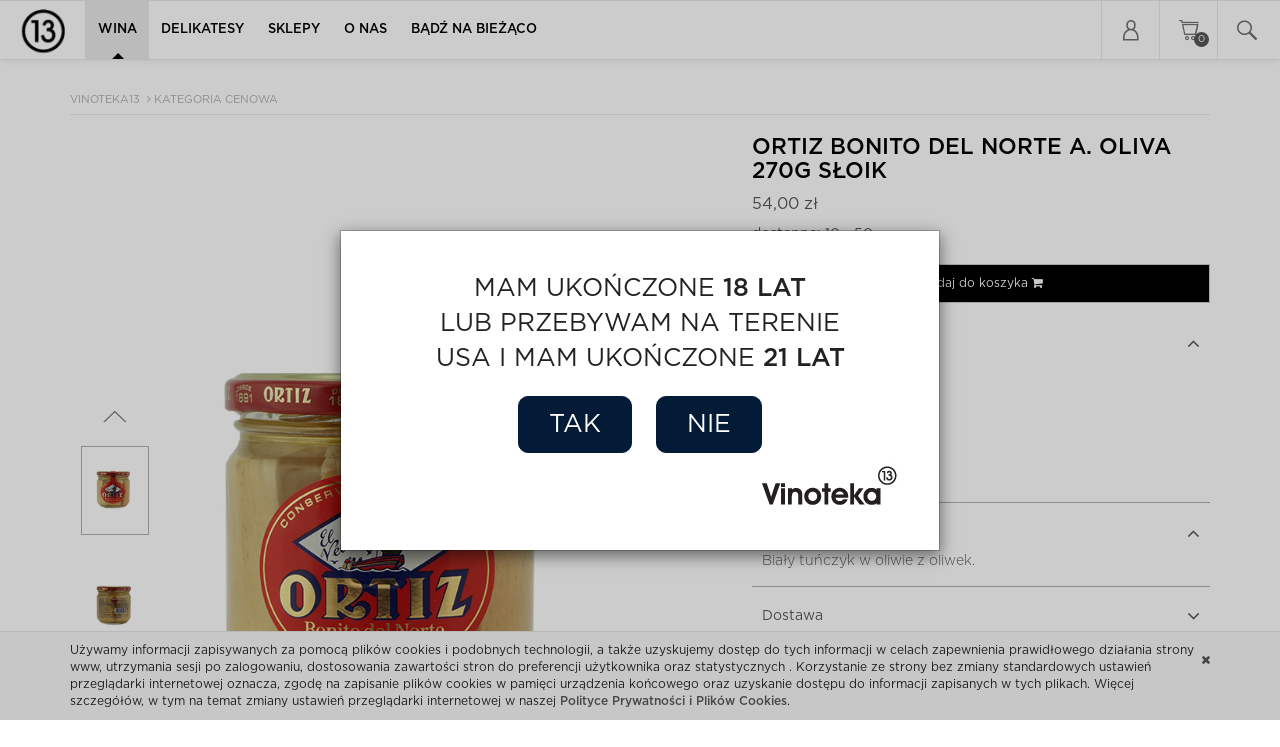

--- FILE ---
content_type: text/html; charset=utf-8
request_url: https://vinoteka13.pl/pl/produkt/ortiz-bonito-del-norte-a-oliva-270g-sloik-985
body_size: 10086
content:
<!DOCTYPE html>

<html lang="pl">
<head>
    <meta charset="utf-8" />
    <meta name="viewport" content="width=device-width, initial-scale=1.0">
    <meta name="description" content="Vinoteka13 największy wyb&#243;r win. Krak&#243;w, Warszawa. Sklep online." />
    <meta name="keywords" content="Wino, wino na prezent, wino czerwone, wino białe, wino musujące, wino r&#243;żowe, wino wytrawne, wino deserowe, wino słodkie, wino włoskie, wino francuskie, wino austriackie, wino polskie, wino w dobrej cenie, importer win, hurtownia win, sklep online" />
    <meta name="google-site-verification" content="ZXDBbWe1StCd_FxOy7MNRZK-1Qy3zXyoQwDrBptjGnU" />
    <title>Ortiz bonito del norte A. OLIVA 270g słoik - Vinoteka 13</title>
    <link rel="icon" type="image/png" href="/img/favicon.png?v=1" />
    <link rel="canonical" href="https://vinoteka13.pl/pl/produkt/ortiz-bonito-del-norte-a-oliva-270g-sloik-985">

    <link href="/Content/css?v=t-fA-L1wyzeR-VbvWG9py_fcnVHpmAH8xeiS0Y1OpIY1" rel="stylesheet"/>

    <link type="text/css" rel="stylesheet" href="/Content/customCss.css?v=1125" />

    
        
    <link href="/Content/owl?v=3QFae-m0EayqlPaP7RhZuKm9IoSPDz3QEpv4p4vLlJo1" rel="stylesheet"/>


    
    

    <!-- Global site tag (gtag.js) - Google Analytics -->
    <script async src="https://www.googletagmanager.com/gtag/js?id=UA-42294750-1"></script>
    <script>
        window.dataLayer = window.dataLayer || [];
        function gtag() { dataLayer.push(arguments); }
        gtag('js', new Date());

        gtag('config', 'UA-42294750-1');
    </script>
</head>
<body>
    <div class="wrapper">
        



<header class="navbar navbar-fixed-top" id="header" role="navigation">
    <section class="container-fluid top-menu">
        <div class="navbar-header pull-left">
            <button id="menu-button" class="navbar-toggle collapsed" type="button" data-toggle="collapse" data-target="#header-menu" aria-controls="header-menu" aria-expanded="false">
                <span class="sr-only">Toggle navigation</span>
                <span class="icon-menu"></span>
            </button>
            <a href="/" class="navbar-brand">
                <span class="logo"><img src="/img/logo.jpg" /></span>
            </a>
        </div>
        <nav class="right-main-menu pull-right">
            <ul class="nav navbar-nav">
                <li class="dropdown panel-logowanie">
                    <a href="#" class="dropdown-toggle" data-toggle="dropdown">
                        <span class="icon-user"></span>
                    </a>
                    


<form action="/pl/konto/login" class="dropdown-menu" id="logoutForm" method="post"><input name="__RequestVerificationToken" type="hidden" value="4VXX0UVumoQ2Ljdw2h4ZbYaWMUHBE-phWpjzBBvV7L7Z0LkHn8Ccp2xbIco5yHGMNKQMc-aLyRBhT92sszL3iSvimZw1" />        <label>Zaloguj się</label>
        <p>Podaj adres e-mail *</p>
        <input placeholder="Adres e-mail" class="form-control" type="email" id="email" name="email" required>
        <p>Wpisz hasło *</p>
        <input placeholder="Hasło" class="form-control" type="password" name="password" id="password" required>
        <div class="ewo-cb rememberme">
            <label>
                <input type="checkbox" name="RememberMe" value="true"><span class="cb-ico"></span> Zapamiętaj mnie
                <input type="hidden" name="RememberMe" value="false" />
            </label>
        </div>
        <a href="/pl/konto/zapomnialemhaslo"> Zapomniałeś hasła?</a>
        <button class="button2" type="submit">Zaloguj się</button>
        <div class="line-full"></div>
        <a href="/pl/konto/rejestracja" class="button1">Zarejestruj się</a>
</form>
                </li>
                <li class="dropdown" id="koszykHeader">
                    <a href="#" class="dropdown-toggle" data-toggle="dropdown"><span class="icon-basket"><span data-bind="text:Count"></span></span></a>
                    <form class="dropdown-menu" id="header-koszyk">
                        <label>Twój koszyk</label>
                        <div class="items" data-bind="foreach: Items">
                            <div class="item">
                                <div class="picture">
                                    <img data-bind="attr:{src: Picture}" />
                                </div>
                                <div class="info">
                                    <a class="name" data-bind="text: Name, attr:{href:ProductUrl}"></a>
                                    <span class="price" data-bind="text:PriceDesc"></span>
                                    <button class="remove" data-bind="click: $root.removeItem.bind($root, $data)"><span>X</span></button>
                                </div>
                                <div class="clearfix"></div>
                            </div>
                        </div>
                        <div>
                            <p> Razem do zapłaty: <span><span data-bind="text:Value"></span> PLN</span></p>
                            <a href="/pl/koszyk" target="_self">Przejdź do koszyka</a>
                        </div>
                    </form>
                </li>
                <li class="hidden-xs">
                    <a href="#" id="main-search"><span class="icon-search"></span></a>
                </li>
            </ul>
        </nav>

        <nav id="header-menu" class="navbar-collapse navbar-left collapse" aria-expanded="false" style="height: 0px;">
            <ul class="nav navbar-nav">
                <li class="hidden-md hidden-lg"><label><span class="icon-menu"></span>MENU</label></li>
                    <li>
                        <a href="/pl/sklep/wina-125" data-target="menu-site-3" class="active">Wina</a>
                    </li>
                    <li>
                        <a href="/pl/sklep/delikatesy-119" data-target="menu-site-2" class="">Delikatesy</a>
                    </li>
                    <li>
                        <a href="#" data-target="menu-site-10" class="">Sklepy</a>
                    </li>
                    <li>
                        <a href="/pl/info/112/importer-win" data-target="menu-site-112" class="">Importer Win</a>
                    </li>
                    <li>
                        <a href="/pl/info/9/o-nas" data-target="menu-site-9" class="">O Nas</a>
                    </li>
                    <li>
                        <a href="/pl/info/132/badz-na-biezaco" data-target="menu-site-132" class="">Bądź na bieżąco</a>
                    </li>
            </ul>
        </nav>
    </section>

    <section class="bottom-menu container-fluid">
        <nav class="main-black-menu navbar-collapse collapse navbar-left">
                    <ul id="menu-site-3" class="nav navbar-nav">
                        <span class="border-active"></span>
                        <button class="black-menu-back hidden-md hidden-lg" type="button"><span class="hidden-md hidden-lg"> Wina</span></button>
                            <li class="black-menu dropdown mega-dropdown" style="height: auto;">
                                <a href="/pl/sklep/wina-biale-129" data-target="menu-site-18" class="dropdown-toggle" data-toggle="dropdown">Białe</a>
                                    <div id="menu-site-18" class="dropdown-menu mega-dropdown-menu" style="height: auto;">
                                        <div class="container">
                                            <nav class="col-md-8">
                                                <span class="col-md-4">
                                                        <a href="/pl/sklep/wina-biale-wytrawne-131">Wytrawne</a>
                                                        <a href="/pl/sklep/wina-biale-polwytrawne-133">P&#243;łwytrawne</a>
                                                        <a href="/pl/sklep/wina-biale-slodkie-134">Słodkie</a>
                                                </span>
                                            </nav>
                                            
                                        </div>
                                    </div>
                            </li>
                            <li class="black-menu dropdown mega-dropdown" style="height: auto;">
                                <a href="/pl/sklep/wina-czerwone-135" data-target="menu-site-20" class="dropdown-toggle" data-toggle="dropdown">Czerwone</a>
                                    <div id="menu-site-20" class="dropdown-menu mega-dropdown-menu" style="height: auto;">
                                        <div class="container">
                                            <nav class="col-md-8">
                                                <span class="col-md-4">
                                                        <a href="/pl/sklep/wina-czerwone-wytrawne-136">Wytrawne</a>
                                                        <a href="/pl/sklep/wina-czerwone-polwytrawne-137">P&#243;łwytrawne</a>
                                                        <a href="/pl/sklep/wina-czerwone-slodkie-138">Słodkie</a>
                                                </span>
                                            </nav>
                                            
                                        </div>
                                    </div>
                            </li>
                            <li class="black-menu dropdown mega-dropdown" style="height: auto;">
                                <a href="/pl/sklep/wina-musujace-i-szampany-139" data-target="menu-site-27" class="dropdown-toggle" data-toggle="dropdown">Wina musujące i szampany</a>
                                    <div id="menu-site-27" class="dropdown-menu mega-dropdown-menu" style="height: auto;">
                                        <div class="container">
                                            <nav class="col-md-8">
                                                <span class="col-md-4">
                                                        <a href="/pl/sklep/wina-musujace-140">Wina musujące</a>
                                                        <a href="/pl/sklep/szampany-billecart-salmon-141">Szampany Billecart Salmon</a>
                                                        <a href="/pl/sklep/szampany-ren%c3%a9-geoffroy-144">Szampany Ren&#233; Geoffroy</a>
                                                        <a href="/pl/sklep/szampany-pascal-fricot-221">Szampany Pascal Fricot</a>
                                                </span>
                                            </nav>
                                            
                                        </div>
                                    </div>
                            </li>
                            <li class="black-menu dropdown mega-dropdown" style="height: auto;">
                                <a href="#" data-target="menu-site-28" class="dropdown-toggle" data-toggle="dropdown">Kraj</a>
                                    <div id="menu-site-28" class="dropdown-menu mega-dropdown-menu" style="height: auto;">
                                        <div class="container">
                                            <nav class="col-md-8">
                                                <span class="col-md-4">
                                                        <a href="/pl/sklep/wlochy-146">Włochy</a>
                                                        <a href="/pl/sklep/austria-147">Austria</a>
                                                        <a href="/pl/sklep/wina-francuskie-132">Francja</a>
                                                        <a href="/pl/sklep/hiszpania-149">Hiszpania</a>
                                                        <a href="/pl/sklep/niemcy-150">Niemcy</a>
                                                </span>
                                            </nav>
                                            
                                        </div>
                                    </div>
                            </li>
                            <li class="black-menu dropdown mega-dropdown" style="height: auto;">
                                <a href="/pl/sklep/cena-152" data-target="menu-site-35" class="dropdown-toggle" data-toggle="dropdown">Cena</a>
                                    <div id="menu-site-35" class="dropdown-menu mega-dropdown-menu" style="height: auto;">
                                        <div class="container">
                                            <nav class="col-md-8">
                                                <span class="col-md-4">
                                                        <a href="/pl/sklep/do-50-pln-6">Do 50 PLN</a>
                                                        <a href="/pl/sklep/od-50-do-100-pln-154">Od 50 do 100 PLN</a>
                                                        <a href="/pl/sklep/od-100-pln-do-200-pln-8">Od 100 do 200 PLN</a>
                                                        <a href="/pl/sklep/od-200-pln-156">Od 200 PLN</a>
                                                </span>
                                            </nav>
                                            
                                        </div>
                                    </div>
                            </li>
                            <li class="black-menu dropdown mega-dropdown" style="height: auto;">
                                <a href="/pl/sklep/promocje-157" data-target="menu-site-39" class="dropdown-toggle" data-toggle="dropdown">Promocje</a>
                            </li>
                    </ul>
                    <ul id="menu-site-2" class="nav navbar-nav">
                        <span class="border-active"></span>
                        <button class="black-menu-back hidden-md hidden-lg" type="button"><span class="hidden-md hidden-lg"> Delikatesy</span></button>
                            <li class="black-menu dropdown mega-dropdown" style="height: auto;">
                                <a href="/pl/sklep/herbaty-172" data-target="menu-site-53" class="dropdown-toggle" data-toggle="dropdown">Herbaty</a>
                                    <div id="menu-site-53" class="dropdown-menu mega-dropdown-menu" style="height: auto;">
                                        <div class="container">
                                            <nav class="col-md-8">
                                                <span class="col-md-4">
                                                        <a href="/pl/sklep/torebki-174">Torebki</a>
                                                        <a href="/pl/sklep/sypana-173">Sypana</a>
                                                        <a href="/pl/sklep/akcesoria-202">Akcesoria</a>
                                                </span>
                                            </nav>
                                            
                                        </div>
                                    </div>
                            </li>
                            <li class="black-menu dropdown mega-dropdown" style="height: auto;">
                                <a href="/pl/sklep/kawy-181" data-target="menu-site-56" class="dropdown-toggle" data-toggle="dropdown">Kawy</a>
                                    <div id="menu-site-56" class="dropdown-menu mega-dropdown-menu" style="height: auto;">
                                        <div class="container">
                                            <nav class="col-md-8">
                                                <span class="col-md-4">
                                                        <a href="/pl/sklep/kawa-ziarnista-183">Kawa ziarnista</a>
                                                        <a href="/pl/sklep/kawa-mielona-182">Kawa mielona</a>
                                                </span>
                                            </nav>
                                            
                                        </div>
                                    </div>
                            </li>
                            <li class="black-menu dropdown mega-dropdown" style="height: auto;">
                                <a href="/pl/sklep/oliwy-187" data-target="menu-site-68" class="dropdown-toggle" data-toggle="dropdown">Oliwy</a>
                                    <div id="menu-site-68" class="dropdown-menu mega-dropdown-menu" style="height: auto;">
                                        <div class="container">
                                            <nav class="col-md-8">
                                                <span class="col-md-4">
                                                        <a href="/pl/sklep/oliwy-extra-vergine-189">Oliwy Extra Vergine</a>
                                                        <a href="/pl/sklep/oliwy-smakowe-188">Oliwy smakowe</a>
                                                </span>
                                            </nav>
                                            
                                        </div>
                                    </div>
                            </li>
                            <li class="black-menu dropdown mega-dropdown" style="height: auto;">
                                <a href="/pl/sklep/octy--197" data-target="menu-site-62" class="dropdown-toggle" data-toggle="dropdown">Octy</a>
                                    <div id="menu-site-62" class="dropdown-menu mega-dropdown-menu" style="height: auto;">
                                        <div class="container">
                                            <nav class="col-md-8">
                                                <span class="col-md-4">
                                                        <a href="/pl/sklep/kremy-balsamiczne-201">Kremy balsamiczne</a>
                                                        <a href="/pl/sklep/octy-balsamiczne-198">Octy balsamiczne</a>
                                                        <a href="/pl/sklep/octy-winne-200">Octy winne</a>
                                                </span>
                                            </nav>
                                            
                                        </div>
                                    </div>
                            </li>
                            <li class="black-menu dropdown mega-dropdown" style="height: auto;">
                                <a href="/pl/sklep/owoce-morza-175" data-target="menu-site-59" class="dropdown-toggle" data-toggle="dropdown">Owoce morza</a>
                                    <div id="menu-site-59" class="dropdown-menu mega-dropdown-menu" style="height: auto;">
                                        <div class="container">
                                            <nav class="col-md-8">
                                                <span class="col-md-4">
                                                        <a href="/pl/sklep/anchois-178">Anchois</a>
                                                        <a href="/pl/sklep/makrele-179">Makrele</a>
                                                        <a href="/pl/sklep/sardynki-177">Sardynki</a>
                                                        <a href="/pl/sklep/tunczyki-176">Tuńczyki</a>
                                                </span>
                                            </nav>
                                            
                                        </div>
                                    </div>
                            </li>
                            <li class="black-menu dropdown mega-dropdown" style="height: auto;">
                                <a href="/pl/sklep/pasta-180" data-target="menu-site-69" class="dropdown-toggle" data-toggle="dropdown">Pasta</a>
                            </li>
                            <li class="black-menu dropdown mega-dropdown" style="height: auto;">
                                <a href="/pl/sklep/przetwory-warzywne-190" data-target="menu-site-71" class="dropdown-toggle" data-toggle="dropdown">Przetwory warzywne</a>
                                    <div id="menu-site-71" class="dropdown-menu mega-dropdown-menu" style="height: auto;">
                                        <div class="container">
                                            <nav class="col-md-8">
                                                <span class="col-md-4">
                                                        <a href="/pl/sklep/kremy-194">Kremy</a>
                                                        <a href="/pl/sklep/peperoni-195">Peperoni</a>
                                                        <a href="/pl/sklep/pesto-193">Pesto</a>
                                                        <a href="/pl/sklep/pomidory-191">Pomidory</a>
                                                        <a href="/pl/sklep/sosy-192">Sosy</a>
                                                </span>
                                            </nav>
                                            
                                        </div>
                                    </div>
                            </li>
                            <li class="black-menu dropdown mega-dropdown" style="height: auto;">
                                <a href="/pl/sklep/sol-199" data-target="menu-site-81" class="dropdown-toggle" data-toggle="dropdown">S&#243;l</a>
                            </li>
                            <li class="black-menu dropdown mega-dropdown" style="height: auto;">
                                <a href="/pl/sklep/wyroby-cukiernicze-184" data-target="menu-site-75" class="dropdown-toggle" data-toggle="dropdown">Wyroby cukiernicze</a>
                                    <div id="menu-site-75" class="dropdown-menu mega-dropdown-menu" style="height: auto;">
                                        <div class="container">
                                            <nav class="col-md-8">
                                                <span class="col-md-4">
                                                        <a href="/pl/sklep/czekolady-185">Czekolady</a>
                                                        <a href="/pl/sklep/praliny-186">Praliny</a>
                                                </span>
                                            </nav>
                                            
                                        </div>
                                    </div>
                            </li>
                            <li class="black-menu dropdown mega-dropdown" style="height: auto;">
                                <a href="/pl/sklep/slone-przekaski-214" data-target="menu-site-96" class="dropdown-toggle" data-toggle="dropdown">Słone przekąski</a>
                            </li>
                    </ul>
                    <ul id="menu-site-10" class="nav navbar-nav">
                        <span class="border-active"></span>
                        <button class="black-menu-back hidden-md hidden-lg" type="button"><span class="hidden-md hidden-lg"> Sklepy</span></button>
                            <li class="black-menu dropdown mega-dropdown" style="height: auto;">
                                <a href="/pl/info/11/krakow" data-target="menu-site-11" class="dropdown-toggle" data-toggle="dropdown">Krak&#243;w</a>
                                    <div id="menu-site-11" class="dropdown-menu mega-dropdown-menu" style="height: auto;">
                                        <div class="container">
                                            <nav class="col-md-8">
                                                <span class="col-md-4">
                                                        <a href="/pl/info/13/vinoteka">Vinoteka</a>
                                                        <a href="/pl/info/14/delikatesy">Delikatesy</a>
                                                        <a href="/pl/info/15/magazyn-centralny">Magazyn Centralny</a>
                                                </span>
                                            </nav>
                                            
                                        </div>
                                    </div>
                            </li>
                            <li class="black-menu dropdown mega-dropdown" style="height: auto;">
                                <a href="/pl/info/12/warszawa" data-target="menu-site-12" class="dropdown-toggle" data-toggle="dropdown">Warszawa</a>
                                    <div id="menu-site-12" class="dropdown-menu mega-dropdown-menu" style="height: auto;">
                                        <div class="container">
                                            <nav class="col-md-8">
                                                <span class="col-md-4">
                                                        <a href="/pl/info/16/vinoteka">Vinoteka</a>
                                                        <a href="/pl/info/17/delikatesy">Delikatesy</a>
                                                </span>
                                            </nav>
                                            
                                        </div>
                                    </div>
                            </li>
                    </ul>
        </nav>
    </section>

    <div class="" id="mini-search">
        <a href="#" class="mini-search">Szukaj w Vinoteka<span class="icon-search"></span></a>
        <div class="container search-mini-panel">
            <div>
                <input placeholder="Wpisz produkt, kt&#243;rego chcesz szukać" type="text" name="search" id="q_search" autocomplete="off" value="">
                <button class="submit"><span class="icon-search"></span></button>
            </div>
        </div>
    </div>
</header>


    <section class="sitemap container">
        <ul>
            <li>
                <a href="/">Vinoteka13</a>
            </li>
                <li>
                    <span class="sep"><span class="fa fa-angle-right"></span></span><a href="/pl/sklep/kategoria-cenowa-5">Kategoria cenowa</a>
                </li>
        </ul>
    </section>


<div id="mainView" class="container view">
    



<div class="product-view">
    <div>
        <div>
            <div class="row">
                <div class="col-md-6 col-lg-7 relative mgt20">
                    <div class="main-img-cont">
                        
                        <img class="main-img img-responsive" alt="Ortiz bonito del norte A. OLIVA 270g słoik" src="/zdjecie/produkt/985/c8445149-8b9a-42be-9f84-c7737fcb2fa9.jpg" data-bind="click:showGallery" />
                        <span class="zoom" data-bind="click:showGallery"><span class="fa fa-search fa-5x fa-flip-horizontal"></span></span>
                            <a class="img-left visible-xs pointer" data-bind="click:prevImage"><span class="icon-arrow2-up"></span></a>
                            <a class="img-right visible-xs pointer" data-bind="click:nextImage"><span class="icon-arrow2-up"></span></a>
                    </div>
                        <div class="pictures-list hidden-xs">
                            <div class="list">
                                
                                    <div class="item">
                                        <img class="prd-image" alt="Ortiz bonito del norte A. OLIVA 270g słoik" src="/zdjecie/produkt/985/min_c8445149-8b9a-42be-9f84-c7737fcb2fa9.jpg" data-large-src="/zdjecie/produkt/985/c8445149-8b9a-42be-9f84-c7737fcb2fa9.jpg" />
                                    </div>
                                    <div class="item">
                                        <img class="prd-image" alt="Ortiz bonito del norte A. OLIVA 270g słoik" src="/zdjecie/produkt/985/min_163e51af-0de5-4fc8-8c1a-a29df5b5b02a.jpg" data-large-src="/zdjecie/produkt/985/163e51af-0de5-4fc8-8c1a-a29df5b5b02a.jpg" />
                                    </div>
                            </div>
                            <a class="img-left hidden-xs pointer" data-bind="click:prevImage"><span class="icon-arrow2-up"></span></a>
                            <a class="img-right hidden-xs pointer" data-bind="click:nextImage"><span class="icon-arrow2-up"></span></a>
                        </div>
                </div>
                <div class="col-md-6 col-lg-5">
                    <div class="nag">
                        <h1 class="name">Ortiz bonito del norte A. OLIVA 270g słoik</h1>
                    </div>
                    <div class="price-cont">
                        <div>
                            <span class="price">54,00 zł</span>
                        </div>
                    </div>

                    <div class="availability-cont">
                        <span class="lbl">dostępne: </span>
                        <span class="txt">
10 - 50                        </span>
                    </div>

                    <div class="actions">
                        <button class="btn btn-default add" data-bind="click:addToBasket">Dodaj do koszyka <span class="fa fa-shopping-cart"></span></button>
                    </div>

                        <div class="attrs">
                            <div class="collapse-box">
                                <a class="btn btn-default" role="button" data-toggle="collapse" href="#attrsPanel" aria-expanded="true" aria-controls="collapseExample">
                                    Parametry: <span class="fa fa-angle-up"></span>
                                </a>
                                <div class="collapse in" id="attrsPanel">
                                        <div class="attr">
                                            <span class="lbl">Kat. cenowa:</span><span class="txt">
                                                    <a href="/pl/sklep?fl2=220">do 50 PLN</a>
                                            </span>
                                        </div>
                                        <div class="attr">
                                            <span class="lbl">Kraj:</span><span class="txt">
                                                    <a href="/pl/sklep?fl4=10">Hiszpania</a>
                                            </span>
                                        </div>
                                        <div class="attr">
                                            <span class="lbl">Waga:</span><span class="txt">
                                                    <a href="/pl/sklep?fl16=358">270 g</a>
                                            </span>
                                        </div>
                                        <div class="attr">
                                            <span class="lbl">Opakowanie:</span><span class="txt">
                                                    <a href="/pl/sklep?fl19=384">Słoik</a>
                                            </span>
                                        </div>
                                        <div class="attr">
                                            <span class="lbl">Producent:</span><span class="txt">
                                                    <a href="/pl/sklep?fl20=395">Ortiz</a>
                                            </span>
                                        </div>
                                </div>
                            </div>
                        </div>
                    <div>
                        <div class="collapse-box">
                            <a class="btn btn-default" role="button" data-toggle="collapse" href="#descPanel" aria-expanded="true" aria-controls="collapseExample">
                                Opis produktu <span class="fa fa-angle-up"></span>
                            </a>
                            <div class="collapse in" id="descPanel">
                                <div class="desc">
                                    Biały tuńczyk w oliwie z oliwek.
                                </div>
                            </div>
                        </div>
                    </div>
                    <div>
                        <div class="collapse-box">
                            <a class="btn btn-default collapsed" role="button" data-toggle="collapse" href="#deliveryPanel" aria-expanded="false">
                                Dostawa <span class="fa fa-angle-up"></span>
                            </a>
                            <div class="collapse" id="deliveryPanel">
                                <div class="desc">
                                    <div>
                                        <p><strong>Firma kurierska DPD</strong></p>
                                        <div>Zam&#243;wienie &lt;150 zł - 20 zł</div>
                                        <div>Zam&#243;wienie &gt;150 zł - gratis</div>
                                        <p>Czas realizacji: 2 dni robocze</p>
                                        <p><strong>Odbi&#243;r osobisty - gratis</strong></p>
                                    </div>
                                </div>
                            </div>
                        </div>
                    </div>
                </div>
            </div>
        </div>
    </div>
</div>



</div>
<div id="menu-dark"></div>
<footer class="container-fluid">
    <nav class="row">
        <div class="col-xs-12 top-menu">
            <div class="container">
                <div class="col-xs-12 col-md-3 hidden-xs hidden-sm logo-menu">
                    <span class="logo"><img src="/img/logo.jpg" /></span>
                </div>
                <label class="hidden-xs hidden-sm col-md-3">Sklep Online</label>
                <label class="hidden-xs hidden-sm  col-md-3">Vinoteka 13</label>
                <label class="hidden-xs hidden-sm  col-md-3">Delikatesy 13</label>
            </div>
        </div>
        <div class="col-xs-12 middle-panel">
            <div class="container">
                <div class="row relative">
                    <div class="col-xs-12 col-sm-4 col-md-3 col-md-push-3 footer-menu">
                        <div>
                            <address class="block">
                                Kraków, ul. Siewna 25<br>
                                t: 12 298 77 88 <br>
                                m: <a href="mailto:siewna@vinoteka13.pl">siewna@vinoteka13.pl</a>
                            </address>
                        </div>
                        <div><a href="/pl/kontakt">Formularz kontaktowy</a></div>
                        <div><a href="/pl/regulamin">Regulamin</a></div>
                        <div><a href="/pl/polityka-prywatnosci">Polityka Prywatności</a></div>
                        <p class="hidden-xs mgt10">
                            <a href="https://www.dotpay.pl/" target="_blank"><img src="/Img/Ico/footer/dotpay.png" alt="dotpay" /></a>
                        </p>
                    </div>
                    <div class="col-xs-12 col-sm-4 col-md-3 col-md-push-3 footer-menu">
                        <div>
                            <address class="block">
                                Kraków Pasaż Rynek Główny 13<br>
                                t: 12 617 02 50 <br>
                                m: <a href="mailto:vinoteka@vinoteka13.pl">vinoteka@vinoteka13.pl</a>
                            </address>
                        </div>
                        <p>
                            <a href="https://www.facebook.com/Vinoteka13" target="_blank"><img src="https://vinoteka13.pl/img/pliki/facebook.jpg" alt="facebook" width="20"></a>
                            <a href="https://vinoteka13.business.site/?m=true" target="_blank"><img src="https://vinoteka13.pl/img/pliki/google-plus.jpg" alt="google plus" hspace="5" width="20"></a>
                            <a href="https://www.twitter.com/Vinoteka13" target="_blank"><img src="https://vinoteka13.pl/img/pliki/twitter.jpg" alt="twitter" width="20"></a>
                            <a href="https://www.instagram.com/vinoteka_13" target="_blank"><img src="https://vinoteka13.pl/img/pliki/instagram.png" alt="instagram" width="20" hspace="5"></a>
                        </p>
                        <div>
                            <address class="block">
                                Warszawa DH Vitkac Bracka 9<br>
                                t: 22 310 73 71<br>
                                m: <a href="mailto:bracka@vinoteka13.pl">bracka@vinoteka13.pl</a>
                            </address>
                        </div>
                        <p>
                            <a href="https://www.facebook.com/Vinoteka13" target="_blank"><img src="https://vinoteka13.pl/img/pliki/facebook.jpg" alt="facebook" width="20"></a>
                            <a href="https://www.twitter.com/Vinoteka13" target="_blank"><img src="https://vinoteka13.pl/img/pliki/twitter.jpg" alt="twitter" width="20"></a>
                            <a href="https://www.instagram.com/vinoteka_13" target="_blank"><img src="https://vinoteka13.pl/img/pliki/instagram.png" alt="instagram" width="20" hspace="5"></a>
                        </p>
                        
                    </div>
                    <div class="col-xs-12 col-sm-4 col-md-3 col-md-push-3 footer-menu">
                        <div>
                            <address class="block">
                                Kraków Pasaż Rynek Główny 13<br>
                                t: 12 617 02 27 <br>
                                m: <a href="mailto:delikatesy@delikatesy13.pl">delikatesy@delikatesy13.pl</a>
                            </address>
                        </div>
                        <div>
                            <address class="block">
                                Warszawa DH Vitkac Bracka 9<br>
                                t: 22 310 73 72<br>
                                <div class="text-nowrap">m: <a href="mailto:delikatesy13.bracka@delikatesy13.pl">delikatesy13.bracka@delikatesy13.pl</a></div>
                            </address>
                        </div>
                        <p>
                            <a href="https://www.facebook.com/DELIKATESY13" target="_blank"><img src="https://vinoteka13.pl/img/pliki/facebook.jpg" alt="" width="20"></a>
                        </p>
                    </div>
                    <div class="left-panel col-xs-12 col-md-3 col-md-pull-9 hidden-xs hidden-sm">
                        <div class="bcg">
                            <blockquote>
                                <p>WINA DOBRZE UŁOŻONE</p>
                                <p>wynik ponad 20 lat poszukiwań</p>
                            </blockquote>
                        </div>
                    </div>
                </div>
            </div>
        </div>
    </nav>
    <div class="container bottom">
        <div>
            <p>© Sklep 13 Wszelkie prawa zastrzeżone</p>
            <span class="powered">
                <a href="https://ewosoft.com/" target="_blank" rel="nofollow">Powered: ewosoftB2C.net Platform</a>
            </span>
            <a href="#" id="up-button"><span class="fa fa-angle-up fa-3x"></span></a>
            <div class="clearfix"></div>
        </div>
    </div>
</footer>





        


<div class="modal fade ewosoft-modal" id="addProductModal" tabindex="-1" role="dialog" aria-labelledby="myModalLabel">
    <div class="modal-dialog" role="document">
        <div class="modal-content">
            <div class="modal-header">
                <button type="button" class="close" data-dismiss="modal" aria-label="Close"><span aria-hidden="true">&times;</span></button>
                <h4 class="modal-title" id="myModalLabel">Komunikat</h4>
            </div>
            <div class="modal-body">
                <div class="items">
                    <div class="picture-info">
                        <img class="picture" />
                    </div>
                    <div class="product-info">
                        <p class="name"></p>
                        <p class="amount">w koszyku: <span class="amount-value"></span></p>
                    </div>
                </div>
                <div class="row">
                    <div class="col-xs-12">
                        <div class="basket-lbl">
                            Dodano towar do koszyka.
                        </div>
                        <div class="closet-lbl">
                            Dodano towar do schowka
                        </div>
                    </div>
                </div>
            </div>
            <div class="modal-footer">
                <button type="button" class="btn btn-default btn-lg" data-dismiss="modal">Wr&#243;ć do zakup&#243;w</button>
                <a class="btn btn-primary btn-lg" href="/pl/koszyk">Przejdź do koszyka</a>
            </div>
        </div>
    </div>
</div>


<div class="modal fade ewosoft-modal" id="inputModal" tabindex="-1" role="dialog" aria-labelledby="myModalLabel">
    <div class="modal-dialog" role="document">
        <div class="modal-content">
            <div class="modal-header">
                <button type="button" class="close" data-dismiss="modal" aria-label="Close"><span aria-hidden="true">&times;</span></button>
                <h4 class="modal-title" id="myModalLabel">Komunikat</h4>
            </div>
            <div class="modal-body">
                <div class="form-group">
                    <label class="lbl">Podaj dane:</label>
                    <input type="text" class="form-control txt" />
                </div>
            </div>
            <div class="modal-footer">
                <button type="button" class="btn btn-default" data-dismiss="modal">Anuluj</button>
                <button type="button" class="btn btn-primary confirm">OK</button>
            </div>
        </div>
    </div>
</div>


<div class="modal fade ewosoft-modal" id="messageModal" tabindex="-1" role="dialog" aria-labelledby="myModalLabel">
    <div class="modal-dialog" role="document">
        <div class="modal-content">
            <div class="modal-header">
                <button type="button" class="close" data-dismiss="modal" aria-label="Close"><span aria-hidden="true">&times;</span></button>
                <h4 class="modal-title" data-default-title="Komunikat"></h4>
            </div>
            <div class="modal-body">
                <div class="modal-msg"></div>
            </div>
            <div class="modal-footer">
                <button type="button" class="btn btn-primary confirm" data-dismiss="modal">OK</button>
            </div>
        </div>
    </div>
</div>


<div class="modal fade ewosoft-modal" id="confirmModal" tabindex="-1" role="dialog" aria-labelledby="myModalLabel">
    <div class="modal-dialog" role="document">
        <div class="modal-content">
            <div class="modal-header">
                <button type="button" class="close" data-dismiss="modal" aria-label="Close"><span aria-hidden="true">&times;</span></button>
                <h4 class="modal-title" data-default-title="Potwierdź operację"></h4>
            </div>
            <div class="modal-body">
                <div class="modal-msg"></div>
            </div>
            <div class="modal-footer">
                <button type="button" class="btn btn-default cancel" data-dismiss="modal">Nie</button>
                <button type="button" class="btn btn-primary confirm"  data-dismiss="modal">Tak</button>
            </div>
        </div>
    </div>
</div>

    <div class="modal fade ewosoft-modal" id="confirmAgeModal" tabindex="-1" role="dialog" aria-labelledby="myModalLabel" data-backdrop="static">
        <div class="modal-dialog" role="document">
            <div class="modal-content">
                <div class="modal-body">
                    <div class="walidacja-tekst text-center">
                        MAM UKOŃCZONE <b>18 LAT</b>
        <br />
        LUB PRZEBYWAM NA TERENIE
        <br />
        USA I MAM UKOŃCZONE <b>21 LAT</b>
                    </div>
                    <div class="actions">
                        <button type="button" class="btn btn-default confirm" data-dismiss="modal">Tak</button>
                        <button type="button" class="btn btn-default block">Nie</button>
                    </div>
                    <div class="walidacja-logo">
                        <img src="/img/logo.jpg" />
                    </div>
                </div>
            </div>
        </div>
    </div>

        

    <div class="container cookie-cont" >
        <nav class="navbar navbar-default navbar-fixed-bottom">
            <div class="container">
                <div class="navbar-inner navbar-content-center" id="cookie_accept">
                    <div class="cookie-warning">
                        <div class="pos">
                            Używamy informacji zapisywanych za pomocą plik&#243;w cookies i podobnych technologii, a także uzyskujemy dostęp do tych informacji w celach zapewnienia prawidłowego działania strony www, utrzymania sesji po zalogowaniu, dostosowania zawartości stron do preferencji użytkownika oraz statystycznych . Korzystanie ze strony bez zmiany standardowych ustawień przeglądarki internetowej oznacza, zgodę na zapisanie plik&#243;w cookies w pamięci urządzenia końcowego oraz uzyskanie dostępu do informacji zapisanych w tych plikach. Więcej szczeg&#243;ł&#243;w, w tym na temat zmiany ustawień przeglądarki internetowej w naszej <a href="/pl/polityka-prywatnosci"><b>Polityce Prywatności i Plik&#243;w Cookies</b></a>.
                            <a href="#" class="close-cookie" onclick="return ewo.closeCookieWarning();"><span class="fa fa-close"></span></a>
                        </div>
                    </div>
                </div>
            </div>

        </nav>
    </div>

    </div>
    <div id="isXS" class="visible-xs"></div>
    <div id="isSM" class="visible-sm"></div>
    <div id="isMD" class="visible-md"></div>
    <div id="isLG" class="visible-lg"></div>
    <script type="text/javascript">
        var rootURL = '/';
        var apiURL = '/api';
        var cultureName = 'pl';
    </script>
<script src="/Bundles/scripts?v=5SPh3iutspfqcf10TT2E3CnbHjHwt8GK47c5dNf7esU1"></script>
    <script type="text/javascript">
        

var Resources = new ewo.Localizations.ResourcesPl();

        var BasketProvider = null;
        $(function () {
            BasketProvider = new ewo.Basket.ViewModels.BasketHeaderViewModel();
        });
    </script>
    
        
    <script src="/bundles/owl?v=5TWnHyQuvRBBwZZUIDh-2NSscdU8EDGEUe1a2fvTBzY1"></script>

    <script src="/bundles/product?v=1LyFxGGmoxidfE80Z19BCzLXjs9JGIoMlXMcw9V6Gxk1"></script>


    <script type="text/javascript">
        $(function(){
            new ewo.Products.ViewModels.ProductViewModel(985, 54.000, 0, 1);
        });

    </script>

    
</body>
</html>


--- FILE ---
content_type: text/css; charset=utf-8
request_url: https://vinoteka13.pl/Content/css?v=t-fA-L1wyzeR-VbvWG9py_fcnVHpmAH8xeiS0Y1OpIY1
body_size: 62034
content:
.toast-title{font-weight:bold}.toast-message{-ms-word-wrap:break-word;word-wrap:break-word}.toast-message a,.toast-message label{color:#fff}.toast-message a:hover{color:#ccc;text-decoration:none}.toast-close-button{position:relative;right:-.3em;top:-.3em;float:right;font-size:20px;font-weight:bold;color:#fff;-webkit-text-shadow:0 1px 0 #fff;text-shadow:0 1px 0 #fff;opacity:.8;-ms-filter:progid:DXImageTransform.Microsoft.Alpha(Opacity=80);filter:alpha(opacity=80);line-height:1}.toast-close-button:hover,.toast-close-button:focus{color:#000;text-decoration:none;cursor:pointer;opacity:.4;-ms-filter:progid:DXImageTransform.Microsoft.Alpha(Opacity=40);filter:alpha(opacity=40)}.rtl .toast-close-button{left:-.3em;float:left;right:.3em}button.toast-close-button{padding:0;cursor:pointer;background:transparent;border:0;-webkit-appearance:none}.toast-top-center{top:0;right:0;width:100%}.toast-bottom-center{bottom:0;right:0;width:100%}.toast-top-full-width{top:0;right:0;width:100%}.toast-bottom-full-width{bottom:0;right:0;width:100%}.toast-top-left{top:12px;left:12px}.toast-top-right{top:12px;right:12px}.toast-bottom-right{right:12px;bottom:12px}.toast-bottom-left{bottom:12px;left:12px}#toast-container{position:fixed;z-index:999999;pointer-events:none}#toast-container *{-moz-box-sizing:border-box;-webkit-box-sizing:border-box;box-sizing:border-box}#toast-container>div{position:relative;pointer-events:auto;overflow:hidden;margin:0 0 6px;padding:15px 15px 15px 50px;width:300px;-moz-border-radius:3px 3px 3px 3px;-webkit-border-radius:3px 3px 3px 3px;border-radius:3px 3px 3px 3px;background-position:15px center;background-repeat:no-repeat;-moz-box-shadow:0 0 12px #999;-webkit-box-shadow:0 0 12px #999;box-shadow:0 0 12px #999;color:#fff;opacity:.8;-ms-filter:progid:DXImageTransform.Microsoft.Alpha(Opacity=80);filter:alpha(opacity=80)}#toast-container>div.rtl{direction:rtl;padding:15px 50px 15px 15px;background-position:right 15px center}#toast-container>div:hover{-moz-box-shadow:0 0 12px #000;-webkit-box-shadow:0 0 12px #000;box-shadow:0 0 12px #000;opacity:1;-ms-filter:progid:DXImageTransform.Microsoft.Alpha(Opacity=100);filter:alpha(opacity=100);cursor:pointer}#toast-container>.toast-info{background-image:url("[data-uri]")!important}#toast-container>.toast-error{background-image:url("[data-uri]")!important}#toast-container>.toast-success{background-image:url("[data-uri]")!important}#toast-container>.toast-warning{background-image:url("[data-uri]")!important}#toast-container.toast-top-center>div,#toast-container.toast-bottom-center>div{width:300px;margin-left:auto;margin-right:auto}#toast-container.toast-top-full-width>div,#toast-container.toast-bottom-full-width>div{width:96%;margin-left:auto;margin-right:auto}.toast{background-color:#030303}.toast-success{background-color:#51a351}.toast-error{background-color:#bd362f}.toast-info{background-color:#2f96b4}.toast-warning{background-color:#f89406}.toast-progress{position:absolute;left:0;bottom:0;height:4px;background-color:#000;opacity:.4;-ms-filter:progid:DXImageTransform.Microsoft.Alpha(Opacity=40);filter:alpha(opacity=40)}@media all and (max-width:240px){#toast-container>div{padding:8px 8px 8px 50px;width:11em}#toast-container>div.rtl{padding:8px 50px 8px 8px}#toast-container .toast-close-button{right:-.2em;top:-.2em}#toast-container .rtl .toast-close-button{left:-.2em;right:.2em}}@media all and (min-width:241px) and (max-width:480px){#toast-container>div{padding:8px 8px 8px 50px;width:18em}#toast-container>div.rtl{padding:8px 50px 8px 8px}#toast-container .toast-close-button{right:-.2em;top:-.2em}#toast-container .rtl .toast-close-button{left:-.2em;right:.2em}}@media all and (min-width:481px) and (max-width:768px){#toast-container>div{padding:15px 15px 15px 50px;width:25em}#toast-container>div.rtl{padding:15px 50px 15px 15px}}@charset "UTF-8";html{font-family:sans-serif;-ms-text-size-adjust:100%;-webkit-text-size-adjust:100%}body{margin:0}article,aside,details,figcaption,figure,footer,header,hgroup,main,menu,nav,section,summary{display:block}audio,canvas,progress,video{display:inline-block;vertical-align:baseline}audio:not([controls]){display:none;height:0}[hidden],template{display:none}a{background-color:transparent}a:active,a:hover{outline:0}abbr[title]{border-bottom:1px dotted}b,strong{font-weight:bold}dfn{font-style:italic}h1{font-size:2em;margin:.67em 0}mark{background:#ff0;color:#000}small{font-size:80%}sub,sup{font-size:75%;line-height:0;position:relative;vertical-align:baseline}sup{top:-.5em}sub{bottom:-.25em}img{border:0}svg:not(:root){overflow:hidden}figure{margin:1em 40px}hr{box-sizing:content-box;height:0}pre{overflow:auto}code,kbd,pre,samp{font-family:monospace,monospace;font-size:1em}button,input,optgroup,select,textarea{color:inherit;font:inherit;margin:0}button{overflow:visible}button,select{text-transform:none}button,html input[type="button"],input[type="reset"],input[type="submit"]{-webkit-appearance:button;cursor:pointer}button[disabled],html input[disabled]{cursor:default}button::-moz-focus-inner,input::-moz-focus-inner{border:0;padding:0}input{line-height:normal}input[type="checkbox"],input[type="radio"]{box-sizing:border-box;padding:0}input[type="number"]::-webkit-inner-spin-button,input[type="number"]::-webkit-outer-spin-button{height:auto}input[type="search"]{-webkit-appearance:textfield;box-sizing:content-box}input[type="search"]::-webkit-search-cancel-button,input[type="search"]::-webkit-search-decoration{-webkit-appearance:none}fieldset{border:1px solid silver;margin:0 2px;padding:.35em .625em .75em}legend{border:0;padding:0}textarea{overflow:auto}optgroup{font-weight:bold}table{border-collapse:collapse;border-spacing:0}td,th{padding:0}@media print{*,*:before,*:after{background:transparent!important;color:#000!important;box-shadow:none!important;text-shadow:none!important}a,a:visited{text-decoration:underline}a[href]:after{content:" (" attr(href) ")"}abbr[title]:after{content:" (" attr(title) ")"}a[href^="#"]:after,a[href^="javascript:"]:after{content:""}pre,blockquote{border:1px solid #999;page-break-inside:avoid}thead{display:table-header-group}tr,img{page-break-inside:avoid}img{max-width:100%!important}p,h2,h3{orphans:3;widows:3}h2,h3{page-break-after:avoid}.navbar{display:none}.btn>.caret,.dropup>.btn>.caret{border-top-color:#000!important}.label{border:1px solid #000}.table{border-collapse:collapse!important}.table td,.table th{background-color:#fff!important}.table-bordered th,.table-bordered td{border:1px solid #ddd!important}}@font-face{font-family:'Glyphicons Halflings';src:url("../fonts/bootstrap/glyphicons-halflings-regular.eot");src:url("../fonts/bootstrap/glyphicons-halflings-regular.eot?#iefix") format("embedded-opentype"),url("../fonts/bootstrap/glyphicons-halflings-regular.woff2") format("woff2"),url("../fonts/bootstrap/glyphicons-halflings-regular.woff") format("woff"),url("../fonts/bootstrap/glyphicons-halflings-regular.ttf") format("truetype"),url("../fonts/bootstrap/glyphicons-halflings-regular.svg#glyphicons_halflingsregular") format("svg")}.glyphicon{position:relative;top:1px;display:inline-block;font-family:'Glyphicons Halflings';font-style:normal;font-weight:normal;line-height:1;-webkit-font-smoothing:antialiased;-moz-osx-font-smoothing:grayscale}.glyphicon-asterisk:before{content:"*"}.glyphicon-plus:before{content:"+"}.glyphicon-euro:before,.glyphicon-eur:before{content:"€"}.glyphicon-minus:before{content:"−"}.glyphicon-cloud:before{content:"☁"}.glyphicon-envelope:before{content:"✉"}.glyphicon-pencil:before{content:"✏"}.glyphicon-glass:before{content:""}.glyphicon-music:before{content:""}.glyphicon-search:before{content:""}.glyphicon-heart:before{content:""}.glyphicon-star:before{content:""}.glyphicon-star-empty:before{content:""}.glyphicon-user:before{content:""}.glyphicon-film:before{content:""}.glyphicon-th-large:before{content:""}.glyphicon-th:before{content:""}.glyphicon-th-list:before{content:""}.glyphicon-ok:before{content:""}.glyphicon-remove:before{content:""}.glyphicon-zoom-in:before{content:""}.glyphicon-zoom-out:before{content:""}.glyphicon-off:before{content:""}.glyphicon-signal:before{content:""}.glyphicon-cog:before{content:""}.glyphicon-trash:before{content:""}.glyphicon-home:before{content:""}.glyphicon-file:before{content:""}.glyphicon-time:before{content:""}.glyphicon-road:before{content:""}.glyphicon-download-alt:before{content:""}.glyphicon-download:before{content:""}.glyphicon-upload:before{content:""}.glyphicon-inbox:before{content:""}.glyphicon-play-circle:before{content:""}.glyphicon-repeat:before{content:""}.glyphicon-refresh:before{content:""}.glyphicon-list-alt:before{content:""}.glyphicon-lock:before{content:""}.glyphicon-flag:before{content:""}.glyphicon-headphones:before{content:""}.glyphicon-volume-off:before{content:""}.glyphicon-volume-down:before{content:""}.glyphicon-volume-up:before{content:""}.glyphicon-qrcode:before{content:""}.glyphicon-barcode:before{content:""}.glyphicon-tag:before{content:""}.glyphicon-tags:before{content:""}.glyphicon-book:before{content:""}.glyphicon-bookmark:before{content:""}.glyphicon-print:before{content:""}.glyphicon-camera:before{content:""}.glyphicon-font:before{content:""}.glyphicon-bold:before{content:""}.glyphicon-italic:before{content:""}.glyphicon-text-height:before{content:""}.glyphicon-text-width:before{content:""}.glyphicon-align-left:before{content:""}.glyphicon-align-center:before{content:""}.glyphicon-align-right:before{content:""}.glyphicon-align-justify:before{content:""}.glyphicon-list:before{content:""}.glyphicon-indent-left:before{content:""}.glyphicon-indent-right:before{content:""}.glyphicon-facetime-video:before{content:""}.glyphicon-picture:before{content:""}.glyphicon-map-marker:before{content:""}.glyphicon-adjust:before{content:""}.glyphicon-tint:before{content:""}.glyphicon-edit:before{content:""}.glyphicon-share:before{content:""}.glyphicon-check:before{content:""}.glyphicon-move:before{content:""}.glyphicon-step-backward:before{content:""}.glyphicon-fast-backward:before{content:""}.glyphicon-backward:before{content:""}.glyphicon-play:before{content:""}.glyphicon-pause:before{content:""}.glyphicon-stop:before{content:""}.glyphicon-forward:before{content:""}.glyphicon-fast-forward:before{content:""}.glyphicon-step-forward:before{content:""}.glyphicon-eject:before{content:""}.glyphicon-chevron-left:before{content:""}.glyphicon-chevron-right:before{content:""}.glyphicon-plus-sign:before{content:""}.glyphicon-minus-sign:before{content:""}.glyphicon-remove-sign:before{content:""}.glyphicon-ok-sign:before{content:""}.glyphicon-question-sign:before{content:""}.glyphicon-info-sign:before{content:""}.glyphicon-screenshot:before{content:""}.glyphicon-remove-circle:before{content:""}.glyphicon-ok-circle:before{content:""}.glyphicon-ban-circle:before{content:""}.glyphicon-arrow-left:before{content:""}.glyphicon-arrow-right:before{content:""}.glyphicon-arrow-up:before{content:""}.glyphicon-arrow-down:before{content:""}.glyphicon-share-alt:before{content:""}.glyphicon-resize-full:before{content:""}.glyphicon-resize-small:before{content:""}.glyphicon-exclamation-sign:before{content:""}.glyphicon-gift:before{content:""}.glyphicon-leaf:before{content:""}.glyphicon-fire:before{content:""}.glyphicon-eye-open:before{content:""}.glyphicon-eye-close:before{content:""}.glyphicon-warning-sign:before{content:""}.glyphicon-plane:before{content:""}.glyphicon-calendar:before{content:""}.glyphicon-random:before{content:""}.glyphicon-comment:before{content:""}.glyphicon-magnet:before{content:""}.glyphicon-chevron-up:before{content:""}.glyphicon-chevron-down:before{content:""}.glyphicon-retweet:before{content:""}.glyphicon-shopping-cart:before{content:""}.glyphicon-folder-close:before{content:""}.glyphicon-folder-open:before{content:""}.glyphicon-resize-vertical:before{content:""}.glyphicon-resize-horizontal:before{content:""}.glyphicon-hdd:before{content:""}.glyphicon-bullhorn:before{content:""}.glyphicon-bell:before{content:""}.glyphicon-certificate:before{content:""}.glyphicon-thumbs-up:before{content:""}.glyphicon-thumbs-down:before{content:""}.glyphicon-hand-right:before{content:""}.glyphicon-hand-left:before{content:""}.glyphicon-hand-up:before{content:""}.glyphicon-hand-down:before{content:""}.glyphicon-circle-arrow-right:before{content:""}.glyphicon-circle-arrow-left:before{content:""}.glyphicon-circle-arrow-up:before{content:""}.glyphicon-circle-arrow-down:before{content:""}.glyphicon-globe:before{content:""}.glyphicon-wrench:before{content:""}.glyphicon-tasks:before{content:""}.glyphicon-filter:before{content:""}.glyphicon-briefcase:before{content:""}.glyphicon-fullscreen:before{content:""}.glyphicon-dashboard:before{content:""}.glyphicon-paperclip:before{content:""}.glyphicon-heart-empty:before{content:""}.glyphicon-link:before{content:""}.glyphicon-phone:before{content:""}.glyphicon-pushpin:before{content:""}.glyphicon-usd:before{content:""}.glyphicon-gbp:before{content:""}.glyphicon-sort:before{content:""}.glyphicon-sort-by-alphabet:before{content:""}.glyphicon-sort-by-alphabet-alt:before{content:""}.glyphicon-sort-by-order:before{content:""}.glyphicon-sort-by-order-alt:before{content:""}.glyphicon-sort-by-attributes:before{content:""}.glyphicon-sort-by-attributes-alt:before{content:""}.glyphicon-unchecked:before{content:""}.glyphicon-expand:before{content:""}.glyphicon-collapse-down:before{content:""}.glyphicon-collapse-up:before{content:""}.glyphicon-log-in:before{content:""}.glyphicon-flash:before{content:""}.glyphicon-log-out:before{content:""}.glyphicon-new-window:before{content:""}.glyphicon-record:before{content:""}.glyphicon-save:before{content:""}.glyphicon-open:before{content:""}.glyphicon-saved:before{content:""}.glyphicon-import:before{content:""}.glyphicon-export:before{content:""}.glyphicon-send:before{content:""}.glyphicon-floppy-disk:before{content:""}.glyphicon-floppy-saved:before{content:""}.glyphicon-floppy-remove:before{content:""}.glyphicon-floppy-save:before{content:""}.glyphicon-floppy-open:before{content:""}.glyphicon-credit-card:before{content:""}.glyphicon-transfer:before{content:""}.glyphicon-cutlery:before{content:""}.glyphicon-header:before{content:""}.glyphicon-compressed:before{content:""}.glyphicon-earphone:before{content:""}.glyphicon-phone-alt:before{content:""}.glyphicon-tower:before{content:""}.glyphicon-stats:before{content:""}.glyphicon-sd-video:before{content:""}.glyphicon-hd-video:before{content:""}.glyphicon-subtitles:before{content:""}.glyphicon-sound-stereo:before{content:""}.glyphicon-sound-dolby:before{content:""}.glyphicon-sound-5-1:before{content:""}.glyphicon-sound-6-1:before{content:""}.glyphicon-sound-7-1:before{content:""}.glyphicon-copyright-mark:before{content:""}.glyphicon-registration-mark:before{content:""}.glyphicon-cloud-download:before{content:""}.glyphicon-cloud-upload:before{content:""}.glyphicon-tree-conifer:before{content:""}.glyphicon-tree-deciduous:before{content:""}.glyphicon-cd:before{content:""}.glyphicon-save-file:before{content:""}.glyphicon-open-file:before{content:""}.glyphicon-level-up:before{content:""}.glyphicon-copy:before{content:""}.glyphicon-paste:before{content:""}.glyphicon-alert:before{content:""}.glyphicon-equalizer:before{content:""}.glyphicon-king:before{content:""}.glyphicon-queen:before{content:""}.glyphicon-pawn:before{content:""}.glyphicon-bishop:before{content:""}.glyphicon-knight:before{content:""}.glyphicon-baby-formula:before{content:""}.glyphicon-tent:before{content:"⛺"}.glyphicon-blackboard:before{content:""}.glyphicon-bed:before{content:""}.glyphicon-apple:before{content:""}.glyphicon-erase:before{content:""}.glyphicon-hourglass:before{content:"⌛"}.glyphicon-lamp:before{content:""}.glyphicon-duplicate:before{content:""}.glyphicon-piggy-bank:before{content:""}.glyphicon-scissors:before{content:""}.glyphicon-bitcoin:before{content:""}.glyphicon-btc:before{content:""}.glyphicon-xbt:before{content:""}.glyphicon-yen:before{content:"¥"}.glyphicon-jpy:before{content:"¥"}.glyphicon-ruble:before{content:"₽"}.glyphicon-rub:before{content:"₽"}.glyphicon-scale:before{content:""}.glyphicon-ice-lolly:before{content:""}.glyphicon-ice-lolly-tasted:before{content:""}.glyphicon-education:before{content:""}.glyphicon-option-horizontal:before{content:""}.glyphicon-option-vertical:before{content:""}.glyphicon-menu-hamburger:before{content:""}.glyphicon-modal-window:before{content:""}.glyphicon-oil:before{content:""}.glyphicon-grain:before{content:""}.glyphicon-sunglasses:before{content:""}.glyphicon-text-size:before{content:""}.glyphicon-text-color:before{content:""}.glyphicon-text-background:before{content:""}.glyphicon-object-align-top:before{content:""}.glyphicon-object-align-bottom:before{content:""}.glyphicon-object-align-horizontal:before{content:""}.glyphicon-object-align-left:before{content:""}.glyphicon-object-align-vertical:before{content:""}.glyphicon-object-align-right:before{content:""}.glyphicon-triangle-right:before{content:""}.glyphicon-triangle-left:before{content:""}.glyphicon-triangle-bottom:before{content:""}.glyphicon-triangle-top:before{content:""}.glyphicon-console:before{content:""}.glyphicon-superscript:before{content:""}.glyphicon-subscript:before{content:""}.glyphicon-menu-left:before{content:""}.glyphicon-menu-right:before{content:""}.glyphicon-menu-down:before{content:""}.glyphicon-menu-up:before{content:""}*{-webkit-box-sizing:border-box;-moz-box-sizing:border-box;box-sizing:border-box}*:before,*:after{-webkit-box-sizing:border-box;-moz-box-sizing:border-box;box-sizing:border-box}html{font-size:10px;-webkit-tap-highlight-color:transparent}body{font-family:"Helvetica Neue",Helvetica,Arial,sans-serif;font-size:14px;line-height:1.42857;color:#333;background-color:#fff}input,button,select,textarea{font-family:inherit;font-size:inherit;line-height:inherit}a{color:#1a1a1a;text-decoration:none}a:hover,a:focus{color:#000;text-decoration:underline}a:focus{outline:5px auto -webkit-focus-ring-color;outline-offset:-2px}figure{margin:0}img{vertical-align:middle}.img-responsive{display:block;max-width:100%;height:auto}.img-rounded{border-radius:0}.img-thumbnail{padding:4px;line-height:1.42857;background-color:#fff;border:1px solid #ddd;border-radius:0;-webkit-transition:all .2s ease-in-out;-o-transition:all .2s ease-in-out;transition:all .2s ease-in-out;display:inline-block;max-width:100%;height:auto}.img-circle{border-radius:50%}hr{margin-top:20px;margin-bottom:20px;border:0;border-top:1px solid #eee}.sr-only{position:absolute;width:1px;height:1px;margin:-1px;padding:0;overflow:hidden;clip:rect(0,0,0,0);border:0}.sr-only-focusable:active,.sr-only-focusable:focus{position:static;width:auto;height:auto;margin:0;overflow:visible;clip:auto}[role="button"]{cursor:pointer}h1,h2,h3,h4,h5,h6,.h1,.h2,.h3,.h4,.h5,.h6{font-family:inherit;font-weight:500;line-height:1.1;color:inherit}h1 small,h1 .small,h2 small,h2 .small,h3 small,h3 .small,h4 small,h4 .small,h5 small,h5 .small,h6 small,h6 .small,.h1 small,.h1 .small,.h2 small,.h2 .small,.h3 small,.h3 .small,.h4 small,.h4 .small,.h5 small,.h5 .small,.h6 small,.h6 .small{font-weight:normal;line-height:1;color:#777}h1,.h1,h2,.h2,h3,.h3{margin-top:20px;margin-bottom:10px}h1 small,h1 .small,.h1 small,.h1 .small,h2 small,h2 .small,.h2 small,.h2 .small,h3 small,h3 .small,.h3 small,.h3 .small{font-size:65%}h4,.h4,h5,.h5,h6,.h6{margin-top:10px;margin-bottom:10px}h4 small,h4 .small,.h4 small,.h4 .small,h5 small,h5 .small,.h5 small,.h5 .small,h6 small,h6 .small,.h6 small,.h6 .small{font-size:75%}h1,.h1{font-size:25px}h2,.h2{font-size:22px}h3,.h3{font-size:20px}h4,.h4{font-size:17px}h5,.h5{font-size:14px}h6,.h6{font-size:12px}p{margin:0 0 10px}.lead{margin-bottom:20px;font-size:16px;font-weight:300;line-height:1.4}@media(min-width:768px){.lead{font-size:21px}}small,.small{font-size:85%}mark,.mark{background-color:#fcf8e3;padding:.2em}.text-left{text-align:left}.text-right{text-align:right}.text-center{text-align:center}.text-justify{text-align:justify}.text-nowrap{white-space:nowrap}.text-lowercase{text-transform:lowercase}.text-uppercase,.initialism{text-transform:uppercase}.text-capitalize{text-transform:capitalize}.text-muted{color:#777}.text-primary{color:#1a1a1a}a.text-primary:hover,a.text-primary:focus{color:#000}.text-success{color:#3c763d}a.text-success:hover,a.text-success:focus{color:#2b542c}.text-info{color:#31708f}a.text-info:hover,a.text-info:focus{color:#245269}.text-warning{color:#8a6d3b}a.text-warning:hover,a.text-warning:focus{color:#66512c}.text-danger{color:#a94442}a.text-danger:hover,a.text-danger:focus{color:#843534}.bg-primary{color:#fff}.bg-primary{background-color:#1a1a1a}a.bg-primary:hover,a.bg-primary:focus{background-color:#000}.bg-success{background-color:#dff0d8}a.bg-success:hover,a.bg-success:focus{background-color:#c1e2b3}.bg-info{background-color:#d9edf7}a.bg-info:hover,a.bg-info:focus{background-color:#afd9ee}.bg-warning{background-color:#fcf8e3}a.bg-warning:hover,a.bg-warning:focus{background-color:#f7ecb5}.bg-danger{background-color:#f2dede}a.bg-danger:hover,a.bg-danger:focus{background-color:#e4b9b9}.page-header{padding-bottom:9px;margin:40px 0 20px;border-bottom:1px solid #eee}ul,ol{margin-top:0;margin-bottom:10px}ul ul,ul ol,ol ul,ol ol{margin-bottom:0}.list-unstyled{padding-left:0;list-style:none}.list-inline{padding-left:0;list-style:none;margin-left:-5px}.list-inline>li{display:inline-block;padding-left:5px;padding-right:5px}dl{margin-top:0;margin-bottom:20px}dt,dd{line-height:1.42857}dt{font-weight:bold}dd{margin-left:0}.dl-horizontal dd:before,.dl-horizontal dd:after{content:" ";display:table}.dl-horizontal dd:after{clear:both}@media(min-width:992px){.dl-horizontal dt{float:left;width:160px;clear:left;text-align:right;overflow:hidden;text-overflow:ellipsis;white-space:nowrap}.dl-horizontal dd{margin-left:180px}}abbr[title],abbr[data-original-title]{cursor:help;border-bottom:1px dotted #777}.initialism{font-size:90%}blockquote{padding:10px 20px;margin:0 0 20px;font-size:17.5px;border-left:5px solid #eee}blockquote p:last-child,blockquote ul:last-child,blockquote ol:last-child{margin-bottom:0}blockquote footer,blockquote small,blockquote .small{display:block;font-size:80%;line-height:1.42857;color:#777}blockquote footer:before,blockquote small:before,blockquote .small:before{content:'— '}.blockquote-reverse,blockquote.pull-right{padding-right:15px;padding-left:0;border-right:5px solid #eee;border-left:0;text-align:right}.blockquote-reverse footer:before,.blockquote-reverse small:before,.blockquote-reverse .small:before,blockquote.pull-right footer:before,blockquote.pull-right small:before,blockquote.pull-right .small:before{content:''}.blockquote-reverse footer:after,.blockquote-reverse small:after,.blockquote-reverse .small:after,blockquote.pull-right footer:after,blockquote.pull-right small:after,blockquote.pull-right .small:after{content:' —'}address{margin-bottom:20px;font-style:normal;line-height:1.42857}code,kbd,pre,samp{font-family:Menlo,Monaco,Consolas,"Courier New",monospace}code{padding:2px 4px;font-size:90%;color:#c7254e;background-color:#f9f2f4;border-radius:0}kbd{padding:2px 4px;font-size:90%;color:#fff;background-color:#333;border-radius:0;box-shadow:inset 0 -1px 0 rgba(0,0,0,.25)}kbd kbd{padding:0;font-size:100%;font-weight:bold;box-shadow:none}pre{display:block;padding:9.5px;margin:0 0 10px;font-size:13px;line-height:1.42857;word-break:break-all;word-wrap:break-word;color:#333;background-color:#f5f5f5;border:1px solid #ccc;border-radius:0}pre code{padding:0;font-size:inherit;color:inherit;white-space:pre-wrap;background-color:transparent;border-radius:0}.pre-scrollable{max-height:340px;overflow-y:scroll}.container{margin-right:auto;margin-left:auto;padding-left:15px;padding-right:15px}.container:before,.container:after{content:" ";display:table}.container:after{clear:both}@media(min-width:768px){.container{width:750px}}@media(min-width:992px){.container{width:970px}}@media(min-width:1200px){.container{width:1170px}}.container-fluid{margin-right:auto;margin-left:auto;padding-left:15px;padding-right:15px}.container-fluid:before,.container-fluid:after{content:" ";display:table}.container-fluid:after{clear:both}.row{margin-left:-15px;margin-right:-15px}.row:before,.row:after{content:" ";display:table}.row:after{clear:both}.col-xs-1,.col-sm-1,.col-md-1,.col-lg-1,.col-xs-2,.col-sm-2,.col-md-2,.col-lg-2,.col-xs-3,.col-sm-3,.col-md-3,.col-lg-3,.col-xs-4,.col-sm-4,.col-md-4,.col-lg-4,.col-xs-5,.col-sm-5,.col-md-5,.col-lg-5,.col-xs-6,.col-sm-6,.col-md-6,.col-lg-6,.col-xs-7,.col-sm-7,.col-md-7,.col-lg-7,.col-xs-8,.col-sm-8,.col-md-8,.col-lg-8,.col-xs-9,.col-sm-9,.col-md-9,.col-lg-9,.col-xs-10,.col-sm-10,.col-md-10,.col-lg-10,.col-xs-11,.col-sm-11,.col-md-11,.col-lg-11,.col-xs-12,.col-sm-12,.col-md-12,.col-lg-12{position:relative;min-height:1px;padding-left:15px;padding-right:15px}.col-xs-1,.col-xs-2,.col-xs-3,.col-xs-4,.col-xs-5,.col-xs-6,.col-xs-7,.col-xs-8,.col-xs-9,.col-xs-10,.col-xs-11,.col-xs-12{float:left}.col-xs-1{width:8.33333%}.col-xs-2{width:16.66667%}.col-xs-3{width:25%}.col-xs-4{width:33.33333%}.col-xs-5{width:41.66667%}.col-xs-6{width:50%}.col-xs-7{width:58.33333%}.col-xs-8{width:66.66667%}.col-xs-9{width:75%}.col-xs-10{width:83.33333%}.col-xs-11{width:91.66667%}.col-xs-12{width:100%}.col-xs-pull-0{right:auto}.col-xs-pull-1{right:8.33333%}.col-xs-pull-2{right:16.66667%}.col-xs-pull-3{right:25%}.col-xs-pull-4{right:33.33333%}.col-xs-pull-5{right:41.66667%}.col-xs-pull-6{right:50%}.col-xs-pull-7{right:58.33333%}.col-xs-pull-8{right:66.66667%}.col-xs-pull-9{right:75%}.col-xs-pull-10{right:83.33333%}.col-xs-pull-11{right:91.66667%}.col-xs-pull-12{right:100%}.col-xs-push-0{left:auto}.col-xs-push-1{left:8.33333%}.col-xs-push-2{left:16.66667%}.col-xs-push-3{left:25%}.col-xs-push-4{left:33.33333%}.col-xs-push-5{left:41.66667%}.col-xs-push-6{left:50%}.col-xs-push-7{left:58.33333%}.col-xs-push-8{left:66.66667%}.col-xs-push-9{left:75%}.col-xs-push-10{left:83.33333%}.col-xs-push-11{left:91.66667%}.col-xs-push-12{left:100%}.col-xs-offset-0{margin-left:0%}.col-xs-offset-1{margin-left:8.33333%}.col-xs-offset-2{margin-left:16.66667%}.col-xs-offset-3{margin-left:25%}.col-xs-offset-4{margin-left:33.33333%}.col-xs-offset-5{margin-left:41.66667%}.col-xs-offset-6{margin-left:50%}.col-xs-offset-7{margin-left:58.33333%}.col-xs-offset-8{margin-left:66.66667%}.col-xs-offset-9{margin-left:75%}.col-xs-offset-10{margin-left:83.33333%}.col-xs-offset-11{margin-left:91.66667%}.col-xs-offset-12{margin-left:100%}@media(min-width:768px){.col-sm-1,.col-sm-2,.col-sm-3,.col-sm-4,.col-sm-5,.col-sm-6,.col-sm-7,.col-sm-8,.col-sm-9,.col-sm-10,.col-sm-11,.col-sm-12{float:left}.col-sm-1{width:8.33333%}.col-sm-2{width:16.66667%}.col-sm-3{width:25%}.col-sm-4{width:33.33333%}.col-sm-5{width:41.66667%}.col-sm-6{width:50%}.col-sm-7{width:58.33333%}.col-sm-8{width:66.66667%}.col-sm-9{width:75%}.col-sm-10{width:83.33333%}.col-sm-11{width:91.66667%}.col-sm-12{width:100%}.col-sm-pull-0{right:auto}.col-sm-pull-1{right:8.33333%}.col-sm-pull-2{right:16.66667%}.col-sm-pull-3{right:25%}.col-sm-pull-4{right:33.33333%}.col-sm-pull-5{right:41.66667%}.col-sm-pull-6{right:50%}.col-sm-pull-7{right:58.33333%}.col-sm-pull-8{right:66.66667%}.col-sm-pull-9{right:75%}.col-sm-pull-10{right:83.33333%}.col-sm-pull-11{right:91.66667%}.col-sm-pull-12{right:100%}.col-sm-push-0{left:auto}.col-sm-push-1{left:8.33333%}.col-sm-push-2{left:16.66667%}.col-sm-push-3{left:25%}.col-sm-push-4{left:33.33333%}.col-sm-push-5{left:41.66667%}.col-sm-push-6{left:50%}.col-sm-push-7{left:58.33333%}.col-sm-push-8{left:66.66667%}.col-sm-push-9{left:75%}.col-sm-push-10{left:83.33333%}.col-sm-push-11{left:91.66667%}.col-sm-push-12{left:100%}.col-sm-offset-0{margin-left:0%}.col-sm-offset-1{margin-left:8.33333%}.col-sm-offset-2{margin-left:16.66667%}.col-sm-offset-3{margin-left:25%}.col-sm-offset-4{margin-left:33.33333%}.col-sm-offset-5{margin-left:41.66667%}.col-sm-offset-6{margin-left:50%}.col-sm-offset-7{margin-left:58.33333%}.col-sm-offset-8{margin-left:66.66667%}.col-sm-offset-9{margin-left:75%}.col-sm-offset-10{margin-left:83.33333%}.col-sm-offset-11{margin-left:91.66667%}.col-sm-offset-12{margin-left:100%}}@media(min-width:992px){.col-md-1,.col-md-2,.col-md-3,.col-md-4,.col-md-5,.col-md-6,.col-md-7,.col-md-8,.col-md-9,.col-md-10,.col-md-11,.col-md-12{float:left}.col-md-1{width:8.33333%}.col-md-2{width:16.66667%}.col-md-3{width:25%}.col-md-4{width:33.33333%}.col-md-5{width:41.66667%}.col-md-6{width:50%}.col-md-7{width:58.33333%}.col-md-8{width:66.66667%}.col-md-9{width:75%}.col-md-10{width:83.33333%}.col-md-11{width:91.66667%}.col-md-12{width:100%}.col-md-pull-0{right:auto}.col-md-pull-1{right:8.33333%}.col-md-pull-2{right:16.66667%}.col-md-pull-3{right:25%}.col-md-pull-4{right:33.33333%}.col-md-pull-5{right:41.66667%}.col-md-pull-6{right:50%}.col-md-pull-7{right:58.33333%}.col-md-pull-8{right:66.66667%}.col-md-pull-9{right:75%}.col-md-pull-10{right:83.33333%}.col-md-pull-11{right:91.66667%}.col-md-pull-12{right:100%}.col-md-push-0{left:auto}.col-md-push-1{left:8.33333%}.col-md-push-2{left:16.66667%}.col-md-push-3{left:25%}.col-md-push-4{left:33.33333%}.col-md-push-5{left:41.66667%}.col-md-push-6{left:50%}.col-md-push-7{left:58.33333%}.col-md-push-8{left:66.66667%}.col-md-push-9{left:75%}.col-md-push-10{left:83.33333%}.col-md-push-11{left:91.66667%}.col-md-push-12{left:100%}.col-md-offset-0{margin-left:0%}.col-md-offset-1{margin-left:8.33333%}.col-md-offset-2{margin-left:16.66667%}.col-md-offset-3{margin-left:25%}.col-md-offset-4{margin-left:33.33333%}.col-md-offset-5{margin-left:41.66667%}.col-md-offset-6{margin-left:50%}.col-md-offset-7{margin-left:58.33333%}.col-md-offset-8{margin-left:66.66667%}.col-md-offset-9{margin-left:75%}.col-md-offset-10{margin-left:83.33333%}.col-md-offset-11{margin-left:91.66667%}.col-md-offset-12{margin-left:100%}}@media(min-width:1200px){.col-lg-1,.col-lg-2,.col-lg-3,.col-lg-4,.col-lg-5,.col-lg-6,.col-lg-7,.col-lg-8,.col-lg-9,.col-lg-10,.col-lg-11,.col-lg-12{float:left}.col-lg-1{width:8.33333%}.col-lg-2{width:16.66667%}.col-lg-3{width:25%}.col-lg-4{width:33.33333%}.col-lg-5{width:41.66667%}.col-lg-6{width:50%}.col-lg-7{width:58.33333%}.col-lg-8{width:66.66667%}.col-lg-9{width:75%}.col-lg-10{width:83.33333%}.col-lg-11{width:91.66667%}.col-lg-12{width:100%}.col-lg-pull-0{right:auto}.col-lg-pull-1{right:8.33333%}.col-lg-pull-2{right:16.66667%}.col-lg-pull-3{right:25%}.col-lg-pull-4{right:33.33333%}.col-lg-pull-5{right:41.66667%}.col-lg-pull-6{right:50%}.col-lg-pull-7{right:58.33333%}.col-lg-pull-8{right:66.66667%}.col-lg-pull-9{right:75%}.col-lg-pull-10{right:83.33333%}.col-lg-pull-11{right:91.66667%}.col-lg-pull-12{right:100%}.col-lg-push-0{left:auto}.col-lg-push-1{left:8.33333%}.col-lg-push-2{left:16.66667%}.col-lg-push-3{left:25%}.col-lg-push-4{left:33.33333%}.col-lg-push-5{left:41.66667%}.col-lg-push-6{left:50%}.col-lg-push-7{left:58.33333%}.col-lg-push-8{left:66.66667%}.col-lg-push-9{left:75%}.col-lg-push-10{left:83.33333%}.col-lg-push-11{left:91.66667%}.col-lg-push-12{left:100%}.col-lg-offset-0{margin-left:0%}.col-lg-offset-1{margin-left:8.33333%}.col-lg-offset-2{margin-left:16.66667%}.col-lg-offset-3{margin-left:25%}.col-lg-offset-4{margin-left:33.33333%}.col-lg-offset-5{margin-left:41.66667%}.col-lg-offset-6{margin-left:50%}.col-lg-offset-7{margin-left:58.33333%}.col-lg-offset-8{margin-left:66.66667%}.col-lg-offset-9{margin-left:75%}.col-lg-offset-10{margin-left:83.33333%}.col-lg-offset-11{margin-left:91.66667%}.col-lg-offset-12{margin-left:100%}}table{background-color:transparent}caption{padding-top:8px;padding-bottom:8px;color:#777;text-align:left}th{text-align:left}.table{width:100%;max-width:100%;margin-bottom:20px}.table>thead>tr>th,.table>thead>tr>td,.table>tbody>tr>th,.table>tbody>tr>td,.table>tfoot>tr>th,.table>tfoot>tr>td{padding:8px;line-height:1.42857;vertical-align:top;border-top:1px solid #ddd}.table>thead>tr>th{vertical-align:bottom;border-bottom:2px solid #ddd}.table>caption+thead>tr:first-child>th,.table>caption+thead>tr:first-child>td,.table>colgroup+thead>tr:first-child>th,.table>colgroup+thead>tr:first-child>td,.table>thead:first-child>tr:first-child>th,.table>thead:first-child>tr:first-child>td{border-top:0}.table>tbody+tbody{border-top:2px solid #ddd}.table .table{background-color:#fff}.table-condensed>thead>tr>th,.table-condensed>thead>tr>td,.table-condensed>tbody>tr>th,.table-condensed>tbody>tr>td,.table-condensed>tfoot>tr>th,.table-condensed>tfoot>tr>td{padding:5px}.table-bordered{border:1px solid #ddd}.table-bordered>thead>tr>th,.table-bordered>thead>tr>td,.table-bordered>tbody>tr>th,.table-bordered>tbody>tr>td,.table-bordered>tfoot>tr>th,.table-bordered>tfoot>tr>td{border:1px solid #ddd}.table-bordered>thead>tr>th,.table-bordered>thead>tr>td{border-bottom-width:2px}.table-striped>tbody>tr:nth-of-type(odd){background-color:#f9f9f9}.table-hover>tbody>tr:hover{background-color:#f5f5f5}table col[class*="col-"]{position:static;float:none;display:table-column}table td[class*="col-"],table th[class*="col-"]{position:static;float:none;display:table-cell}.table>thead>tr>td.active,.table>thead>tr>th.active,.table>thead>tr.active>td,.table>thead>tr.active>th,.table>tbody>tr>td.active,.table>tbody>tr>th.active,.table>tbody>tr.active>td,.table>tbody>tr.active>th,.table>tfoot>tr>td.active,.table>tfoot>tr>th.active,.table>tfoot>tr.active>td,.table>tfoot>tr.active>th{background-color:#f5f5f5}.table-hover>tbody>tr>td.active:hover,.table-hover>tbody>tr>th.active:hover,.table-hover>tbody>tr.active:hover>td,.table-hover>tbody>tr:hover>.active,.table-hover>tbody>tr.active:hover>th{background-color:#e8e8e8}.table>thead>tr>td.success,.table>thead>tr>th.success,.table>thead>tr.success>td,.table>thead>tr.success>th,.table>tbody>tr>td.success,.table>tbody>tr>th.success,.table>tbody>tr.success>td,.table>tbody>tr.success>th,.table>tfoot>tr>td.success,.table>tfoot>tr>th.success,.table>tfoot>tr.success>td,.table>tfoot>tr.success>th{background-color:#dff0d8}.table-hover>tbody>tr>td.success:hover,.table-hover>tbody>tr>th.success:hover,.table-hover>tbody>tr.success:hover>td,.table-hover>tbody>tr:hover>.success,.table-hover>tbody>tr.success:hover>th{background-color:#d0e9c6}.table>thead>tr>td.info,.table>thead>tr>th.info,.table>thead>tr.info>td,.table>thead>tr.info>th,.table>tbody>tr>td.info,.table>tbody>tr>th.info,.table>tbody>tr.info>td,.table>tbody>tr.info>th,.table>tfoot>tr>td.info,.table>tfoot>tr>th.info,.table>tfoot>tr.info>td,.table>tfoot>tr.info>th{background-color:#d9edf7}.table-hover>tbody>tr>td.info:hover,.table-hover>tbody>tr>th.info:hover,.table-hover>tbody>tr.info:hover>td,.table-hover>tbody>tr:hover>.info,.table-hover>tbody>tr.info:hover>th{background-color:#c4e3f3}.table>thead>tr>td.warning,.table>thead>tr>th.warning,.table>thead>tr.warning>td,.table>thead>tr.warning>th,.table>tbody>tr>td.warning,.table>tbody>tr>th.warning,.table>tbody>tr.warning>td,.table>tbody>tr.warning>th,.table>tfoot>tr>td.warning,.table>tfoot>tr>th.warning,.table>tfoot>tr.warning>td,.table>tfoot>tr.warning>th{background-color:#fcf8e3}.table-hover>tbody>tr>td.warning:hover,.table-hover>tbody>tr>th.warning:hover,.table-hover>tbody>tr.warning:hover>td,.table-hover>tbody>tr:hover>.warning,.table-hover>tbody>tr.warning:hover>th{background-color:#faf2cc}.table>thead>tr>td.danger,.table>thead>tr>th.danger,.table>thead>tr.danger>td,.table>thead>tr.danger>th,.table>tbody>tr>td.danger,.table>tbody>tr>th.danger,.table>tbody>tr.danger>td,.table>tbody>tr.danger>th,.table>tfoot>tr>td.danger,.table>tfoot>tr>th.danger,.table>tfoot>tr.danger>td,.table>tfoot>tr.danger>th{background-color:#f2dede}.table-hover>tbody>tr>td.danger:hover,.table-hover>tbody>tr>th.danger:hover,.table-hover>tbody>tr.danger:hover>td,.table-hover>tbody>tr:hover>.danger,.table-hover>tbody>tr.danger:hover>th{background-color:#ebcccc}.table-responsive{overflow-x:auto;min-height:.01%}@media screen and (max-width:767px){.table-responsive{width:100%;margin-bottom:15px;overflow-y:hidden;-ms-overflow-style:-ms-autohiding-scrollbar;border:1px solid #ddd}.table-responsive>.table{margin-bottom:0}.table-responsive>.table>thead>tr>th,.table-responsive>.table>thead>tr>td,.table-responsive>.table>tbody>tr>th,.table-responsive>.table>tbody>tr>td,.table-responsive>.table>tfoot>tr>th,.table-responsive>.table>tfoot>tr>td{white-space:nowrap}.table-responsive>.table-bordered{border:0}.table-responsive>.table-bordered>thead>tr>th:first-child,.table-responsive>.table-bordered>thead>tr>td:first-child,.table-responsive>.table-bordered>tbody>tr>th:first-child,.table-responsive>.table-bordered>tbody>tr>td:first-child,.table-responsive>.table-bordered>tfoot>tr>th:first-child,.table-responsive>.table-bordered>tfoot>tr>td:first-child{border-left:0}.table-responsive>.table-bordered>thead>tr>th:last-child,.table-responsive>.table-bordered>thead>tr>td:last-child,.table-responsive>.table-bordered>tbody>tr>th:last-child,.table-responsive>.table-bordered>tbody>tr>td:last-child,.table-responsive>.table-bordered>tfoot>tr>th:last-child,.table-responsive>.table-bordered>tfoot>tr>td:last-child{border-right:0}.table-responsive>.table-bordered>tbody>tr:last-child>th,.table-responsive>.table-bordered>tbody>tr:last-child>td,.table-responsive>.table-bordered>tfoot>tr:last-child>th,.table-responsive>.table-bordered>tfoot>tr:last-child>td{border-bottom:0}}fieldset{padding:0;margin:0;border:0;min-width:0}legend{display:block;width:100%;padding:0;margin-bottom:20px;font-size:21px;line-height:inherit;color:#333;border:0;border-bottom:1px solid #e5e5e5}label{display:inline-block;max-width:100%;margin-bottom:5px;font-weight:bold}input[type="search"]{-webkit-box-sizing:border-box;-moz-box-sizing:border-box;box-sizing:border-box}input[type="radio"],input[type="checkbox"]{margin:4px 0 0;margin-top:1px \9;line-height:normal}input[type="file"]{display:block}input[type="range"]{display:block;width:100%}select[multiple],select[size]{height:auto}input[type="file"]:focus,input[type="radio"]:focus,input[type="checkbox"]:focus{outline:5px auto -webkit-focus-ring-color;outline-offset:-2px}output{display:block;padding-top:7px;font-size:14px;line-height:1.42857;color:#555}.form-control{display:block;width:100%;height:34px;padding:6px 12px;font-size:14px;line-height:1.42857;color:#555;background-color:#fff;background-image:none;border:1px solid #ccc;border-radius:0;-webkit-box-shadow:inset 0 1px 1px rgba(0,0,0,.075);box-shadow:inset 0 1px 1px rgba(0,0,0,.075);-webkit-transition:border-color ease-in-out .15s,box-shadow ease-in-out .15s;-o-transition:border-color ease-in-out .15s,box-shadow ease-in-out .15s;transition:border-color ease-in-out .15s,box-shadow ease-in-out .15s}.form-control:focus{border-color:#66afe9;outline:0;-webkit-box-shadow:inset 0 1px 1px rgba(0,0,0,.075),0 0 8px rgba(102,175,233,.6);box-shadow:inset 0 1px 1px rgba(0,0,0,.075),0 0 8px rgba(102,175,233,.6)}.form-control::-moz-placeholder{color:#999;opacity:1}.form-control:-ms-input-placeholder{color:#999}.form-control::-webkit-input-placeholder{color:#999}.form-control::-ms-expand{border:0;background-color:transparent}.form-control[disabled],.form-control[readonly],fieldset[disabled] .form-control{background-color:#eee;opacity:1}.form-control[disabled],fieldset[disabled] .form-control{cursor:default}textarea.form-control{height:auto}input[type="search"]{-webkit-appearance:none}@media screen and (-webkit-min-device-pixel-ratio:0){input[type="date"].form-control,input[type="time"].form-control,input[type="datetime-local"].form-control,input[type="month"].form-control{line-height:34px}input[type="date"].input-sm,.input-group-sm>input[type="date"].form-control,.input-group-sm>input[type="date"].input-group-addon,.input-group-sm>.input-group-btn>input[type="date"].btn,.input-group-sm input[type="date"],input[type="time"].input-sm,.input-group-sm>input[type="time"].form-control,.input-group-sm>input[type="time"].input-group-addon,.input-group-sm>.input-group-btn>input[type="time"].btn,.input-group-sm input[type="time"],input[type="datetime-local"].input-sm,.input-group-sm>input[type="datetime-local"].form-control,.input-group-sm>input[type="datetime-local"].input-group-addon,.input-group-sm>.input-group-btn>input[type="datetime-local"].btn,.input-group-sm input[type="datetime-local"],input[type="month"].input-sm,.input-group-sm>input[type="month"].form-control,.input-group-sm>input[type="month"].input-group-addon,.input-group-sm>.input-group-btn>input[type="month"].btn,.input-group-sm input[type="month"]{line-height:30px}input[type="date"].input-lg,.input-group-lg>input[type="date"].form-control,.input-group-lg>input[type="date"].input-group-addon,.input-group-lg>.input-group-btn>input[type="date"].btn,.input-group-lg input[type="date"],input[type="time"].input-lg,.input-group-lg>input[type="time"].form-control,.input-group-lg>input[type="time"].input-group-addon,.input-group-lg>.input-group-btn>input[type="time"].btn,.input-group-lg input[type="time"],input[type="datetime-local"].input-lg,.input-group-lg>input[type="datetime-local"].form-control,.input-group-lg>input[type="datetime-local"].input-group-addon,.input-group-lg>.input-group-btn>input[type="datetime-local"].btn,.input-group-lg input[type="datetime-local"],input[type="month"].input-lg,.input-group-lg>input[type="month"].form-control,.input-group-lg>input[type="month"].input-group-addon,.input-group-lg>.input-group-btn>input[type="month"].btn,.input-group-lg input[type="month"]{line-height:46px}}.form-group{margin-bottom:15px}.radio,.checkbox{position:relative;display:block;margin-top:10px;margin-bottom:10px}.radio label,.checkbox label{min-height:20px;padding-left:20px;margin-bottom:0;font-weight:normal;cursor:pointer}.radio input[type="radio"],.radio-inline input[type="radio"],.checkbox input[type="checkbox"],.checkbox-inline input[type="checkbox"]{position:absolute;margin-left:-20px;margin-top:4px \9}.radio+.radio,.checkbox+.checkbox{margin-top:-5px}.radio-inline,.checkbox-inline{position:relative;display:inline-block;padding-left:20px;margin-bottom:0;vertical-align:middle;font-weight:normal;cursor:pointer}.radio-inline+.radio-inline,.checkbox-inline+.checkbox-inline{margin-top:0;margin-left:10px}input[type="radio"][disabled],input[type="radio"].disabled,fieldset[disabled] input[type="radio"],input[type="checkbox"][disabled],input[type="checkbox"].disabled,fieldset[disabled] input[type="checkbox"]{cursor:default}.radio-inline.disabled,fieldset[disabled] .radio-inline,.checkbox-inline.disabled,fieldset[disabled] .checkbox-inline{cursor:default}.radio.disabled label,fieldset[disabled] .radio label,.checkbox.disabled label,fieldset[disabled] .checkbox label{cursor:default}.form-control-static{padding-top:7px;padding-bottom:7px;margin-bottom:0;min-height:34px}.form-control-static.input-lg,.input-group-lg>.form-control-static.form-control,.input-group-lg>.form-control-static.input-group-addon,.input-group-lg>.input-group-btn>.form-control-static.btn,.form-control-static.input-sm,.input-group-sm>.form-control-static.form-control,.input-group-sm>.form-control-static.input-group-addon,.input-group-sm>.input-group-btn>.form-control-static.btn{padding-left:0;padding-right:0}.input-sm,.input-group-sm>.form-control,.input-group-sm>.input-group-addon,.input-group-sm>.input-group-btn>.btn{height:30px;padding:5px 10px;font-size:12px;line-height:1.5;border-radius:0}select.input-sm,.input-group-sm>select.form-control,.input-group-sm>select.input-group-addon,.input-group-sm>.input-group-btn>select.btn{height:30px;line-height:30px}textarea.input-sm,.input-group-sm>textarea.form-control,.input-group-sm>textarea.input-group-addon,.input-group-sm>.input-group-btn>textarea.btn,select[multiple].input-sm,.input-group-sm>select[multiple].form-control,.input-group-sm>select[multiple].input-group-addon,.input-group-sm>.input-group-btn>select[multiple].btn{height:auto}.form-group-sm .form-control{height:30px;padding:5px 10px;font-size:12px;line-height:1.5;border-radius:0}.form-group-sm select.form-control{height:30px;line-height:30px}.form-group-sm textarea.form-control,.form-group-sm select[multiple].form-control{height:auto}.form-group-sm .form-control-static{height:30px;min-height:32px;padding:6px 10px;font-size:12px;line-height:1.5}.input-lg,.input-group-lg>.form-control,.input-group-lg>.input-group-addon,.input-group-lg>.input-group-btn>.btn{height:46px;padding:10px 16px;font-size:18px;line-height:1.33333;border-radius:0}select.input-lg,.input-group-lg>select.form-control,.input-group-lg>select.input-group-addon,.input-group-lg>.input-group-btn>select.btn{height:46px;line-height:46px}textarea.input-lg,.input-group-lg>textarea.form-control,.input-group-lg>textarea.input-group-addon,.input-group-lg>.input-group-btn>textarea.btn,select[multiple].input-lg,.input-group-lg>select[multiple].form-control,.input-group-lg>select[multiple].input-group-addon,.input-group-lg>.input-group-btn>select[multiple].btn{height:auto}.form-group-lg .form-control{height:46px;padding:10px 16px;font-size:18px;line-height:1.33333;border-radius:0}.form-group-lg select.form-control{height:46px;line-height:46px}.form-group-lg textarea.form-control,.form-group-lg select[multiple].form-control{height:auto}.form-group-lg .form-control-static{height:46px;min-height:38px;padding:11px 16px;font-size:18px;line-height:1.33333}.has-feedback{position:relative}.has-feedback .form-control{padding-right:42.5px}.form-control-feedback{position:absolute;top:0;right:0;z-index:2;display:block;width:34px;height:34px;line-height:34px;text-align:center;pointer-events:none}.input-lg+.form-control-feedback,.input-group-lg>.form-control+.form-control-feedback,.input-group-lg>.input-group-addon+.form-control-feedback,.input-group-lg>.input-group-btn>.btn+.form-control-feedback,.input-group-lg+.form-control-feedback,.form-group-lg .form-control+.form-control-feedback{width:46px;height:46px;line-height:46px}.input-sm+.form-control-feedback,.input-group-sm>.form-control+.form-control-feedback,.input-group-sm>.input-group-addon+.form-control-feedback,.input-group-sm>.input-group-btn>.btn+.form-control-feedback,.input-group-sm+.form-control-feedback,.form-group-sm .form-control+.form-control-feedback{width:30px;height:30px;line-height:30px}.has-success .help-block,.has-success .control-label,.has-success .radio,.has-success .checkbox,.has-success .radio-inline,.has-success .checkbox-inline,.has-success.radio label,.has-success.checkbox label,.has-success.radio-inline label,.has-success.checkbox-inline label{color:#3c763d}.has-success .form-control{border-color:#3c763d;-webkit-box-shadow:inset 0 1px 1px rgba(0,0,0,.075);box-shadow:inset 0 1px 1px rgba(0,0,0,.075)}.has-success .form-control:focus{border-color:#2b542c;-webkit-box-shadow:inset 0 1px 1px rgba(0,0,0,.075),0 0 6px #67b168;box-shadow:inset 0 1px 1px rgba(0,0,0,.075),0 0 6px #67b168}.has-success .input-group-addon{color:#3c763d;border-color:#3c763d;background-color:#dff0d8}.has-success .form-control-feedback{color:#3c763d}.has-warning .help-block,.has-warning .control-label,.has-warning .radio,.has-warning .checkbox,.has-warning .radio-inline,.has-warning .checkbox-inline,.has-warning.radio label,.has-warning.checkbox label,.has-warning.radio-inline label,.has-warning.checkbox-inline label{color:#8a6d3b}.has-warning .form-control{border-color:#8a6d3b;-webkit-box-shadow:inset 0 1px 1px rgba(0,0,0,.075);box-shadow:inset 0 1px 1px rgba(0,0,0,.075)}.has-warning .form-control:focus{border-color:#66512c;-webkit-box-shadow:inset 0 1px 1px rgba(0,0,0,.075),0 0 6px #c0a16b;box-shadow:inset 0 1px 1px rgba(0,0,0,.075),0 0 6px #c0a16b}.has-warning .input-group-addon{color:#8a6d3b;border-color:#8a6d3b;background-color:#fcf8e3}.has-warning .form-control-feedback{color:#8a6d3b}.has-error .help-block,.has-error .control-label,.has-error .radio,.has-error .checkbox,.has-error .radio-inline,.has-error .checkbox-inline,.has-error.radio label,.has-error.checkbox label,.has-error.radio-inline label,.has-error.checkbox-inline label{color:#a94442}.has-error .form-control{border-color:#a94442;-webkit-box-shadow:inset 0 1px 1px rgba(0,0,0,.075);box-shadow:inset 0 1px 1px rgba(0,0,0,.075)}.has-error .form-control:focus{border-color:#843534;-webkit-box-shadow:inset 0 1px 1px rgba(0,0,0,.075),0 0 6px #ce8483;box-shadow:inset 0 1px 1px rgba(0,0,0,.075),0 0 6px #ce8483}.has-error .input-group-addon{color:#a94442;border-color:#a94442;background-color:#f2dede}.has-error .form-control-feedback{color:#a94442}.has-feedback label~.form-control-feedback{top:25px}.has-feedback label.sr-only~.form-control-feedback{top:0}.help-block{display:block;margin-top:5px;margin-bottom:10px;color:#737373}@media(min-width:768px){.form-inline .form-group{display:inline-block;margin-bottom:0;vertical-align:middle}.form-inline .form-control{display:inline-block;width:auto;vertical-align:middle}.form-inline .form-control-static{display:inline-block}.form-inline .input-group{display:inline-table;vertical-align:middle}.form-inline .input-group .input-group-addon,.form-inline .input-group .input-group-btn,.form-inline .input-group .form-control{width:auto}.form-inline .input-group>.form-control{width:100%}.form-inline .control-label{margin-bottom:0;vertical-align:middle}.form-inline .radio,.form-inline .checkbox{display:inline-block;margin-top:0;margin-bottom:0;vertical-align:middle}.form-inline .radio label,.form-inline .checkbox label{padding-left:0}.form-inline .radio input[type="radio"],.form-inline .checkbox input[type="checkbox"]{position:relative;margin-left:0}.form-inline .has-feedback .form-control-feedback{top:0}}.form-horizontal .radio,.form-horizontal .checkbox,.form-horizontal .radio-inline,.form-horizontal .checkbox-inline{margin-top:0;margin-bottom:0;padding-top:7px}.form-horizontal .radio,.form-horizontal .checkbox{min-height:27px}.form-horizontal .form-group{margin-left:-15px;margin-right:-15px}.form-horizontal .form-group:before,.form-horizontal .form-group:after{content:" ";display:table}.form-horizontal .form-group:after{clear:both}@media(min-width:768px){.form-horizontal .control-label{text-align:right;margin-bottom:0;padding-top:7px}}.form-horizontal .has-feedback .form-control-feedback{right:15px}@media(min-width:768px){.form-horizontal .form-group-lg .control-label{padding-top:11px;font-size:18px}}@media(min-width:768px){.form-horizontal .form-group-sm .control-label{padding-top:6px;font-size:12px}}.btn{display:inline-block;margin-bottom:0;font-weight:normal;text-align:center;vertical-align:middle;touch-action:manipulation;cursor:pointer;background-image:none;border:1px solid transparent;white-space:nowrap;padding:6px 12px;font-size:14px;line-height:1.42857;border-radius:0;-webkit-user-select:none;-moz-user-select:none;-ms-user-select:none;user-select:none}.btn:focus,.btn.focus,.btn:active:focus,.btn:active.focus,.btn.active:focus,.btn.active.focus{outline:5px auto -webkit-focus-ring-color;outline-offset:-2px}.btn:hover,.btn:focus,.btn.focus{color:#333;text-decoration:none}.btn:active,.btn.active{outline:0;background-image:none;-webkit-box-shadow:inset 0 3px 5px rgba(0,0,0,.125);box-shadow:inset 0 3px 5px rgba(0,0,0,.125)}.btn.disabled,.btn[disabled],fieldset[disabled] .btn{cursor:default;opacity:.65;filter:alpha(opacity=65);-webkit-box-shadow:none;box-shadow:none}a.btn.disabled,fieldset[disabled] a.btn{pointer-events:none}.btn-default{color:#333;background-color:#fff;border-color:#ccc}.btn-default:focus,.btn-default.focus{color:#333;background-color:#e6e6e6;border-color:#8c8c8c}.btn-default:hover{color:#333;background-color:#e6e6e6;border-color:#adadad}.btn-default:active,.btn-default.active,.open>.btn-default.dropdown-toggle{color:#333;background-color:#e6e6e6;border-color:#adadad}.btn-default:active:hover,.btn-default:active:focus,.btn-default:active.focus,.btn-default.active:hover,.btn-default.active:focus,.btn-default.active.focus,.open>.btn-default.dropdown-toggle:hover,.open>.btn-default.dropdown-toggle:focus,.open>.btn-default.dropdown-toggle.focus{color:#333;background-color:#d4d4d4;border-color:#8c8c8c}.btn-default:active,.btn-default.active,.open>.btn-default.dropdown-toggle{background-image:none}.btn-default.disabled:hover,.btn-default.disabled:focus,.btn-default.disabled.focus,.btn-default[disabled]:hover,.btn-default[disabled]:focus,.btn-default[disabled].focus,fieldset[disabled] .btn-default:hover,fieldset[disabled] .btn-default:focus,fieldset[disabled] .btn-default.focus{background-color:#fff;border-color:#ccc}.btn-default .badge{color:#fff;background-color:#333}.btn-primary{color:#fff;background-color:#1a1a1a;border-color:#0d0d0d}.btn-primary:focus,.btn-primary.focus{color:#fff;background-color:#000;border-color:#000}.btn-primary:hover{color:#fff;background-color:#000;border-color:#000}.btn-primary:active,.btn-primary.active,.open>.btn-primary.dropdown-toggle{color:#fff;background-color:#000;border-color:#000}.btn-primary:active:hover,.btn-primary:active:focus,.btn-primary:active.focus,.btn-primary.active:hover,.btn-primary.active:focus,.btn-primary.active.focus,.open>.btn-primary.dropdown-toggle:hover,.open>.btn-primary.dropdown-toggle:focus,.open>.btn-primary.dropdown-toggle.focus{color:#fff;background-color:#000;border-color:#000}.btn-primary:active,.btn-primary.active,.open>.btn-primary.dropdown-toggle{background-image:none}.btn-primary.disabled:hover,.btn-primary.disabled:focus,.btn-primary.disabled.focus,.btn-primary[disabled]:hover,.btn-primary[disabled]:focus,.btn-primary[disabled].focus,fieldset[disabled] .btn-primary:hover,fieldset[disabled] .btn-primary:focus,fieldset[disabled] .btn-primary.focus{background-color:#1a1a1a;border-color:#0d0d0d}.btn-primary .badge{color:#1a1a1a;background-color:#fff}.btn-success{color:#fff;background-color:#5cb85c;border-color:#4cae4c}.btn-success:focus,.btn-success.focus{color:#fff;background-color:#449d44;border-color:#255625}.btn-success:hover{color:#fff;background-color:#449d44;border-color:#398439}.btn-success:active,.btn-success.active,.open>.btn-success.dropdown-toggle{color:#fff;background-color:#449d44;border-color:#398439}.btn-success:active:hover,.btn-success:active:focus,.btn-success:active.focus,.btn-success.active:hover,.btn-success.active:focus,.btn-success.active.focus,.open>.btn-success.dropdown-toggle:hover,.open>.btn-success.dropdown-toggle:focus,.open>.btn-success.dropdown-toggle.focus{color:#fff;background-color:#398439;border-color:#255625}.btn-success:active,.btn-success.active,.open>.btn-success.dropdown-toggle{background-image:none}.btn-success.disabled:hover,.btn-success.disabled:focus,.btn-success.disabled.focus,.btn-success[disabled]:hover,.btn-success[disabled]:focus,.btn-success[disabled].focus,fieldset[disabled] .btn-success:hover,fieldset[disabled] .btn-success:focus,fieldset[disabled] .btn-success.focus{background-color:#5cb85c;border-color:#4cae4c}.btn-success .badge{color:#5cb85c;background-color:#fff}.btn-info{color:#fff;background-color:#5bc0de;border-color:#46b8da}.btn-info:focus,.btn-info.focus{color:#fff;background-color:#31b0d5;border-color:#1b6d85}.btn-info:hover{color:#fff;background-color:#31b0d5;border-color:#269abc}.btn-info:active,.btn-info.active,.open>.btn-info.dropdown-toggle{color:#fff;background-color:#31b0d5;border-color:#269abc}.btn-info:active:hover,.btn-info:active:focus,.btn-info:active.focus,.btn-info.active:hover,.btn-info.active:focus,.btn-info.active.focus,.open>.btn-info.dropdown-toggle:hover,.open>.btn-info.dropdown-toggle:focus,.open>.btn-info.dropdown-toggle.focus{color:#fff;background-color:#269abc;border-color:#1b6d85}.btn-info:active,.btn-info.active,.open>.btn-info.dropdown-toggle{background-image:none}.btn-info.disabled:hover,.btn-info.disabled:focus,.btn-info.disabled.focus,.btn-info[disabled]:hover,.btn-info[disabled]:focus,.btn-info[disabled].focus,fieldset[disabled] .btn-info:hover,fieldset[disabled] .btn-info:focus,fieldset[disabled] .btn-info.focus{background-color:#5bc0de;border-color:#46b8da}.btn-info .badge{color:#5bc0de;background-color:#fff}.btn-warning{color:#fff;background-color:#f0ad4e;border-color:#eea236}.btn-warning:focus,.btn-warning.focus{color:#fff;background-color:#ec971f;border-color:#985f0d}.btn-warning:hover{color:#fff;background-color:#ec971f;border-color:#d58512}.btn-warning:active,.btn-warning.active,.open>.btn-warning.dropdown-toggle{color:#fff;background-color:#ec971f;border-color:#d58512}.btn-warning:active:hover,.btn-warning:active:focus,.btn-warning:active.focus,.btn-warning.active:hover,.btn-warning.active:focus,.btn-warning.active.focus,.open>.btn-warning.dropdown-toggle:hover,.open>.btn-warning.dropdown-toggle:focus,.open>.btn-warning.dropdown-toggle.focus{color:#fff;background-color:#d58512;border-color:#985f0d}.btn-warning:active,.btn-warning.active,.open>.btn-warning.dropdown-toggle{background-image:none}.btn-warning.disabled:hover,.btn-warning.disabled:focus,.btn-warning.disabled.focus,.btn-warning[disabled]:hover,.btn-warning[disabled]:focus,.btn-warning[disabled].focus,fieldset[disabled] .btn-warning:hover,fieldset[disabled] .btn-warning:focus,fieldset[disabled] .btn-warning.focus{background-color:#f0ad4e;border-color:#eea236}.btn-warning .badge{color:#f0ad4e;background-color:#fff}.btn-danger{color:#fff;background-color:#d9534f;border-color:#d43f3a}.btn-danger:focus,.btn-danger.focus{color:#fff;background-color:#c9302c;border-color:#761c19}.btn-danger:hover{color:#fff;background-color:#c9302c;border-color:#ac2925}.btn-danger:active,.btn-danger.active,.open>.btn-danger.dropdown-toggle{color:#fff;background-color:#c9302c;border-color:#ac2925}.btn-danger:active:hover,.btn-danger:active:focus,.btn-danger:active.focus,.btn-danger.active:hover,.btn-danger.active:focus,.btn-danger.active.focus,.open>.btn-danger.dropdown-toggle:hover,.open>.btn-danger.dropdown-toggle:focus,.open>.btn-danger.dropdown-toggle.focus{color:#fff;background-color:#ac2925;border-color:#761c19}.btn-danger:active,.btn-danger.active,.open>.btn-danger.dropdown-toggle{background-image:none}.btn-danger.disabled:hover,.btn-danger.disabled:focus,.btn-danger.disabled.focus,.btn-danger[disabled]:hover,.btn-danger[disabled]:focus,.btn-danger[disabled].focus,fieldset[disabled] .btn-danger:hover,fieldset[disabled] .btn-danger:focus,fieldset[disabled] .btn-danger.focus{background-color:#d9534f;border-color:#d43f3a}.btn-danger .badge{color:#d9534f;background-color:#fff}.btn-link{color:#1a1a1a;font-weight:normal;border-radius:0}.btn-link,.btn-link:active,.btn-link.active,.btn-link[disabled],fieldset[disabled] .btn-link{background-color:transparent;-webkit-box-shadow:none;box-shadow:none}.btn-link,.btn-link:hover,.btn-link:focus,.btn-link:active{border-color:transparent}.btn-link:hover,.btn-link:focus{color:#000;text-decoration:underline;background-color:transparent}.btn-link[disabled]:hover,.btn-link[disabled]:focus,fieldset[disabled] .btn-link:hover,fieldset[disabled] .btn-link:focus{color:#777;text-decoration:none}.btn-lg,.btn-group-lg>.btn{padding:10px 16px;font-size:18px;line-height:1.33333;border-radius:0}.btn-sm,.btn-group-sm>.btn{padding:5px 10px;font-size:12px;line-height:1.5;border-radius:0}.btn-xs,.btn-group-xs>.btn{padding:1px 5px;font-size:12px;line-height:1.5;border-radius:0}.btn-block{display:block;width:100%}.btn-block+.btn-block{margin-top:5px}input[type="submit"].btn-block,input[type="reset"].btn-block,input[type="button"].btn-block{width:100%}.fade{opacity:0;-webkit-transition:opacity .15s linear;-o-transition:opacity .15s linear;transition:opacity .15s linear}.fade.in{opacity:1}.collapse{display:none}.collapse.in{display:block}tr.collapse.in{display:table-row}tbody.collapse.in{display:table-row-group}.collapsing{position:relative;height:0;overflow:hidden;-webkit-transition-property:height,visibility;transition-property:height,visibility;-webkit-transition-duration:.35s;transition-duration:.35s;-webkit-transition-timing-function:ease;transition-timing-function:ease}.caret{display:inline-block;width:0;height:0;margin-left:2px;vertical-align:middle;border-top:4px dashed;border-top:4px solid \9;border-right:4px solid transparent;border-left:4px solid transparent}.dropup,.dropdown{position:relative}.dropdown-toggle:focus{outline:0}.dropdown-menu{position:absolute;top:100%;left:0;z-index:1000;display:none;float:left;min-width:160px;padding:5px 0;margin:2px 0 0;list-style:none;font-size:14px;text-align:left;background-color:#fff;border:1px solid #ccc;border:1px solid rgba(0,0,0,.15);border-radius:0;-webkit-box-shadow:0 6px 12px rgba(0,0,0,.175);box-shadow:0 6px 12px rgba(0,0,0,.175);background-clip:padding-box}.dropdown-menu.pull-right{right:0;left:auto}.dropdown-menu .divider{height:1px;margin:9px 0;overflow:hidden;background-color:#e5e5e5}.dropdown-menu>li>a{display:block;padding:3px 20px;clear:both;font-weight:normal;line-height:1.42857;color:#333;white-space:nowrap}.dropdown-menu>li>a:hover,.dropdown-menu>li>a:focus{text-decoration:none;color:#262626;background-color:#f5f5f5}.dropdown-menu>.active>a,.dropdown-menu>.active>a:hover,.dropdown-menu>.active>a:focus{color:#fff;text-decoration:none;outline:0;background-color:#1a1a1a}.dropdown-menu>.disabled>a,.dropdown-menu>.disabled>a:hover,.dropdown-menu>.disabled>a:focus{color:#777}.dropdown-menu>.disabled>a:hover,.dropdown-menu>.disabled>a:focus{text-decoration:none;background-color:transparent;background-image:none;filter:progid:DXImageTransform.Microsoft.gradient(enabled=false);cursor:default}.open>.dropdown-menu{display:block}.open>a{outline:0}.dropdown-menu-right{left:auto;right:0}.dropdown-menu-left{left:0;right:auto}.dropdown-header{display:block;padding:3px 20px;font-size:12px;line-height:1.42857;color:#777;white-space:nowrap}.dropdown-backdrop{position:fixed;left:0;right:0;bottom:0;top:0;z-index:990}.pull-right>.dropdown-menu{right:0;left:auto}.dropup .caret,.navbar-fixed-bottom .dropdown .caret{border-top:0;border-bottom:4px dashed;border-bottom:4px solid \9;content:""}.dropup .dropdown-menu,.navbar-fixed-bottom .dropdown .dropdown-menu{top:auto;bottom:100%;margin-bottom:2px}@media(min-width:992px){.navbar-right .dropdown-menu{right:0;left:auto}.navbar-right .dropdown-menu-left{left:0;right:auto}}.btn-group,.btn-group-vertical{position:relative;display:inline-block;vertical-align:middle}.btn-group>.btn,.btn-group-vertical>.btn{position:relative;float:left}.btn-group>.btn:hover,.btn-group>.btn:focus,.btn-group>.btn:active,.btn-group>.btn.active,.btn-group-vertical>.btn:hover,.btn-group-vertical>.btn:focus,.btn-group-vertical>.btn:active,.btn-group-vertical>.btn.active{z-index:2}.btn-group .btn+.btn,.btn-group .btn+.btn-group,.btn-group .btn-group+.btn,.btn-group .btn-group+.btn-group{margin-left:-1px}.btn-toolbar{margin-left:-5px}.btn-toolbar:before,.btn-toolbar:after{content:" ";display:table}.btn-toolbar:after{clear:both}.btn-toolbar .btn,.btn-toolbar .btn-group,.btn-toolbar .input-group{float:left}.btn-toolbar>.btn,.btn-toolbar>.btn-group,.btn-toolbar>.input-group{margin-left:5px}.btn-group>.btn:not(:first-child):not(:last-child):not(.dropdown-toggle){border-radius:0}.btn-group>.btn:first-child{margin-left:0}.btn-group>.btn:first-child:not(:last-child):not(.dropdown-toggle){border-bottom-right-radius:0;border-top-right-radius:0}.btn-group>.btn:last-child:not(:first-child),.btn-group>.dropdown-toggle:not(:first-child){border-bottom-left-radius:0;border-top-left-radius:0}.btn-group>.btn-group{float:left}.btn-group>.btn-group:not(:first-child):not(:last-child)>.btn{border-radius:0}.btn-group>.btn-group:first-child:not(:last-child)>.btn:last-child,.btn-group>.btn-group:first-child:not(:last-child)>.dropdown-toggle{border-bottom-right-radius:0;border-top-right-radius:0}.btn-group>.btn-group:last-child:not(:first-child)>.btn:first-child{border-bottom-left-radius:0;border-top-left-radius:0}.btn-group .dropdown-toggle:active,.btn-group.open .dropdown-toggle{outline:0}.btn-group>.btn+.dropdown-toggle{padding-left:8px;padding-right:8px}.btn-group>.btn-lg+.dropdown-toggle,.btn-group-lg.btn-group>.btn+.dropdown-toggle{padding-left:12px;padding-right:12px}.btn-group.open .dropdown-toggle{-webkit-box-shadow:inset 0 3px 5px rgba(0,0,0,.125);box-shadow:inset 0 3px 5px rgba(0,0,0,.125)}.btn-group.open .dropdown-toggle.btn-link{-webkit-box-shadow:none;box-shadow:none}.btn .caret{margin-left:0}.btn-lg .caret,.btn-group-lg>.btn .caret{border-width:5px 5px 0;border-bottom-width:0}.dropup .btn-lg .caret,.dropup .btn-group-lg>.btn .caret{border-width:0 5px 5px}.btn-group-vertical>.btn,.btn-group-vertical>.btn-group,.btn-group-vertical>.btn-group>.btn{display:block;float:none;width:100%;max-width:100%}.btn-group-vertical>.btn-group:before,.btn-group-vertical>.btn-group:after{content:" ";display:table}.btn-group-vertical>.btn-group:after{clear:both}.btn-group-vertical>.btn-group>.btn{float:none}.btn-group-vertical>.btn+.btn,.btn-group-vertical>.btn+.btn-group,.btn-group-vertical>.btn-group+.btn,.btn-group-vertical>.btn-group+.btn-group{margin-top:-1px;margin-left:0}.btn-group-vertical>.btn:not(:first-child):not(:last-child){border-radius:0}.btn-group-vertical>.btn:first-child:not(:last-child){border-top-right-radius:0;border-top-left-radius:0;border-bottom-right-radius:0;border-bottom-left-radius:0}.btn-group-vertical>.btn:last-child:not(:first-child){border-top-right-radius:0;border-top-left-radius:0;border-bottom-right-radius:0;border-bottom-left-radius:0}.btn-group-vertical>.btn-group:not(:first-child):not(:last-child)>.btn{border-radius:0}.btn-group-vertical>.btn-group:first-child:not(:last-child)>.btn:last-child,.btn-group-vertical>.btn-group:first-child:not(:last-child)>.dropdown-toggle{border-bottom-right-radius:0;border-bottom-left-radius:0}.btn-group-vertical>.btn-group:last-child:not(:first-child)>.btn:first-child{border-top-right-radius:0;border-top-left-radius:0}.btn-group-justified{display:table;width:100%;table-layout:fixed;border-collapse:separate}.btn-group-justified>.btn,.btn-group-justified>.btn-group{float:none;display:table-cell;width:1%}.btn-group-justified>.btn-group .btn{width:100%}.btn-group-justified>.btn-group .dropdown-menu{left:auto}[data-toggle="buttons"]>.btn input[type="radio"],[data-toggle="buttons"]>.btn input[type="checkbox"],[data-toggle="buttons"]>.btn-group>.btn input[type="radio"],[data-toggle="buttons"]>.btn-group>.btn input[type="checkbox"]{position:absolute;clip:rect(0,0,0,0);pointer-events:none}.input-group{position:relative;display:table;border-collapse:separate}.input-group[class*="col-"]{float:none;padding-left:0;padding-right:0}.input-group .form-control{position:relative;z-index:2;float:left;width:100%;margin-bottom:0}.input-group .form-control:focus{z-index:3}.input-group-addon,.input-group-btn,.input-group .form-control{display:table-cell}.input-group-addon:not(:first-child):not(:last-child),.input-group-btn:not(:first-child):not(:last-child),.input-group .form-control:not(:first-child):not(:last-child){border-radius:0}.input-group-addon,.input-group-btn{width:1%;white-space:nowrap;vertical-align:middle}.input-group-addon{padding:6px 12px;font-size:14px;font-weight:normal;line-height:1;color:#555;text-align:center;background-color:#eee;border:1px solid #ccc;border-radius:0}.input-group-addon.input-sm,.input-group-sm>.input-group-addon,.input-group-sm>.input-group-btn>.input-group-addon.btn{padding:5px 10px;font-size:12px;border-radius:0}.input-group-addon.input-lg,.input-group-lg>.input-group-addon,.input-group-lg>.input-group-btn>.input-group-addon.btn{padding:10px 16px;font-size:18px;border-radius:0}.input-group-addon input[type="radio"],.input-group-addon input[type="checkbox"]{margin-top:0}.input-group .form-control:first-child,.input-group-addon:first-child,.input-group-btn:first-child>.btn,.input-group-btn:first-child>.btn-group>.btn,.input-group-btn:first-child>.dropdown-toggle,.input-group-btn:last-child>.btn:not(:last-child):not(.dropdown-toggle),.input-group-btn:last-child>.btn-group:not(:last-child)>.btn{border-bottom-right-radius:0;border-top-right-radius:0}.input-group-addon:first-child{border-right:0}.input-group .form-control:last-child,.input-group-addon:last-child,.input-group-btn:last-child>.btn,.input-group-btn:last-child>.btn-group>.btn,.input-group-btn:last-child>.dropdown-toggle,.input-group-btn:first-child>.btn:not(:first-child),.input-group-btn:first-child>.btn-group:not(:first-child)>.btn{border-bottom-left-radius:0;border-top-left-radius:0}.input-group-addon:last-child{border-left:0}.input-group-btn{position:relative;font-size:0;white-space:nowrap}.input-group-btn>.btn{position:relative}.input-group-btn>.btn+.btn{margin-left:-1px}.input-group-btn>.btn:hover,.input-group-btn>.btn:focus,.input-group-btn>.btn:active{z-index:2}.input-group-btn:first-child>.btn,.input-group-btn:first-child>.btn-group{margin-right:-1px}.input-group-btn:last-child>.btn,.input-group-btn:last-child>.btn-group{z-index:2;margin-left:-1px}.nav{margin-bottom:0;padding-left:0;list-style:none}.nav:before,.nav:after{content:" ";display:table}.nav:after{clear:both}.nav>li{position:relative;display:block}.nav>li>a{position:relative;display:block;padding:10px 15px}.nav>li>a:hover,.nav>li>a:focus{text-decoration:none;background-color:#eee}.nav>li.disabled>a{color:#777}.nav>li.disabled>a:hover,.nav>li.disabled>a:focus{color:#777;text-decoration:none;background-color:transparent;cursor:default}.nav .open>a,.nav .open>a:hover,.nav .open>a:focus{background-color:#eee;border-color:#1a1a1a}.nav .nav-divider{height:1px;margin:9px 0;overflow:hidden;background-color:#e5e5e5}.nav>li>a>img{max-width:none}.nav-tabs{border-bottom:1px solid #ddd}.nav-tabs>li{float:left;margin-bottom:-1px}.nav-tabs>li>a{margin-right:2px;line-height:1.42857;border:1px solid transparent;border-radius:0 0 0 0}.nav-tabs>li>a:hover{border-color:#eee #eee #ddd}.nav-tabs>li.active>a,.nav-tabs>li.active>a:hover,.nav-tabs>li.active>a:focus{color:#555;background-color:#fff;border:1px solid #ddd;border-bottom-color:transparent;cursor:default}.nav-pills>li{float:left}.nav-pills>li>a{border-radius:0}.nav-pills>li+li{margin-left:2px}.nav-pills>li.active>a,.nav-pills>li.active>a:hover,.nav-pills>li.active>a:focus{color:#fff;background-color:#1a1a1a}.nav-stacked>li{float:none}.nav-stacked>li+li{margin-top:2px;margin-left:0}.nav-justified,.nav-tabs.nav-justified{width:100%}.nav-justified>li,.nav-tabs.nav-justified>li{float:none}.nav-justified>li>a,.nav-tabs.nav-justified>li>a{text-align:center;margin-bottom:5px}.nav-justified>.dropdown .dropdown-menu{top:auto;left:auto}@media(min-width:768px){.nav-justified>li,.nav-tabs.nav-justified>li{display:table-cell;width:1%}.nav-justified>li>a,.nav-tabs.nav-justified>li>a{margin-bottom:0}}.nav-tabs-justified,.nav-tabs.nav-justified{border-bottom:0}.nav-tabs-justified>li>a,.nav-tabs.nav-justified>li>a{margin-right:0;border-radius:0}.nav-tabs-justified>.active>a,.nav-tabs.nav-justified>.active>a,.nav-tabs-justified>.active>a:hover,.nav-tabs.nav-justified>.active>a:hover,.nav-tabs-justified>.active>a:focus,.nav-tabs.nav-justified>.active>a:focus{border:1px solid #ddd}@media(min-width:768px){.nav-tabs-justified>li>a,.nav-tabs.nav-justified>li>a{border-bottom:1px solid #ddd;border-radius:0 0 0 0}.nav-tabs-justified>.active>a,.nav-tabs.nav-justified>.active>a,.nav-tabs-justified>.active>a:hover,.nav-tabs.nav-justified>.active>a:hover,.nav-tabs-justified>.active>a:focus,.nav-tabs.nav-justified>.active>a:focus{border-bottom-color:#fff}}.tab-content>.tab-pane{display:none}.tab-content>.active{display:block}.nav-tabs .dropdown-menu{margin-top:-1px;border-top-right-radius:0;border-top-left-radius:0}.navbar{position:relative;min-height:50px;margin-bottom:20px;border:1px solid transparent}.navbar:before,.navbar:after{content:" ";display:table}.navbar:after{clear:both}@media(min-width:992px){.navbar{border-radius:0}}.navbar-header:before,.navbar-header:after{content:" ";display:table}.navbar-header:after{clear:both}@media(min-width:992px){.navbar-header{float:left}}.navbar-collapse{overflow-x:visible;padding-right:15px;padding-left:15px;border-top:1px solid transparent;box-shadow:inset 0 1px 0 rgba(255,255,255,.1);-webkit-overflow-scrolling:touch}.navbar-collapse:before,.navbar-collapse:after{content:" ";display:table}.navbar-collapse:after{clear:both}.navbar-collapse.in{overflow-y:auto}@media(min-width:992px){.navbar-collapse{width:auto;border-top:0;box-shadow:none}.navbar-collapse.collapse{display:block!important;height:auto!important;padding-bottom:0;overflow:visible!important}.navbar-collapse.in{overflow-y:visible}.navbar-fixed-top .navbar-collapse,.navbar-static-top .navbar-collapse,.navbar-fixed-bottom .navbar-collapse{padding-left:0;padding-right:0}}.navbar-fixed-top .navbar-collapse,.navbar-fixed-bottom .navbar-collapse{max-height:340px}@media(max-device-width:480px) and (orientation:landscape){.navbar-fixed-top .navbar-collapse,.navbar-fixed-bottom .navbar-collapse{max-height:200px}}.container>.navbar-header,.container>.navbar-collapse,.container-fluid>.navbar-header,.container-fluid>.navbar-collapse{margin-right:-15px;margin-left:-15px}@media(min-width:992px){.container>.navbar-header,.container>.navbar-collapse,.container-fluid>.navbar-header,.container-fluid>.navbar-collapse{margin-right:0;margin-left:0}}.navbar-static-top{z-index:1000;border-width:0 0 1px}@media(min-width:992px){.navbar-static-top{border-radius:0}}.navbar-fixed-top,.navbar-fixed-bottom{position:fixed;right:0;left:0;z-index:1030}@media(min-width:992px){.navbar-fixed-top,.navbar-fixed-bottom{border-radius:0}}.navbar-fixed-top{top:0;border-width:0 0 1px}.navbar-fixed-bottom{bottom:0;margin-bottom:0;border-width:1px 0 0}.navbar-brand{float:left;padding:15px 15px;font-size:18px;line-height:20px;height:50px}.navbar-brand:hover,.navbar-brand:focus{text-decoration:none}.navbar-brand>img{display:block}@media(min-width:992px){.navbar>.container .navbar-brand,.navbar>.container-fluid .navbar-brand{margin-left:-15px}}.navbar-toggle{position:relative;float:right;margin-right:15px;padding:9px 10px;margin-top:8px;margin-bottom:8px;background-color:transparent;background-image:none;border:1px solid transparent;border-radius:0}.navbar-toggle:focus{outline:0}.navbar-toggle .icon-bar{display:block;width:22px;height:2px;border-radius:1px}.navbar-toggle .icon-bar+.icon-bar{margin-top:4px}@media(min-width:992px){.navbar-toggle{display:none}}.navbar-nav{margin:7.5px -15px}.navbar-nav>li>a{padding-top:10px;padding-bottom:10px;line-height:20px}@media(max-width:991px){.navbar-nav .open .dropdown-menu{position:static;float:none;width:auto;margin-top:0;background-color:transparent;border:0;box-shadow:none}.navbar-nav .open .dropdown-menu>li>a,.navbar-nav .open .dropdown-menu .dropdown-header{padding:5px 15px 5px 25px}.navbar-nav .open .dropdown-menu>li>a{line-height:20px}.navbar-nav .open .dropdown-menu>li>a:hover,.navbar-nav .open .dropdown-menu>li>a:focus{background-image:none}}@media(min-width:992px){.navbar-nav{float:left;margin:0}.navbar-nav>li{float:left}.navbar-nav>li>a{padding-top:15px;padding-bottom:15px}}.navbar-form{margin-left:-15px;margin-right:-15px;padding:10px 15px;border-top:1px solid transparent;border-bottom:1px solid transparent;-webkit-box-shadow:inset 0 1px 0 rgba(255,255,255,.1),0 1px 0 rgba(255,255,255,.1);box-shadow:inset 0 1px 0 rgba(255,255,255,.1),0 1px 0 rgba(255,255,255,.1);margin-top:8px;margin-bottom:8px}@media(min-width:768px){.navbar-form .form-group{display:inline-block;margin-bottom:0;vertical-align:middle}.navbar-form .form-control{display:inline-block;width:auto;vertical-align:middle}.navbar-form .form-control-static{display:inline-block}.navbar-form .input-group{display:inline-table;vertical-align:middle}.navbar-form .input-group .input-group-addon,.navbar-form .input-group .input-group-btn,.navbar-form .input-group .form-control{width:auto}.navbar-form .input-group>.form-control{width:100%}.navbar-form .control-label{margin-bottom:0;vertical-align:middle}.navbar-form .radio,.navbar-form .checkbox{display:inline-block;margin-top:0;margin-bottom:0;vertical-align:middle}.navbar-form .radio label,.navbar-form .checkbox label{padding-left:0}.navbar-form .radio input[type="radio"],.navbar-form .checkbox input[type="checkbox"]{position:relative;margin-left:0}.navbar-form .has-feedback .form-control-feedback{top:0}}@media(max-width:991px){.navbar-form .form-group{margin-bottom:5px}.navbar-form .form-group:last-child{margin-bottom:0}}@media(min-width:992px){.navbar-form{width:auto;border:0;margin-left:0;margin-right:0;padding-top:0;padding-bottom:0;-webkit-box-shadow:none;box-shadow:none}}.navbar-nav>li>.dropdown-menu{margin-top:0;border-top-right-radius:0;border-top-left-radius:0}.navbar-fixed-bottom .navbar-nav>li>.dropdown-menu{margin-bottom:0;border-top-right-radius:0;border-top-left-radius:0;border-bottom-right-radius:0;border-bottom-left-radius:0}.navbar-btn{margin-top:8px;margin-bottom:8px}.navbar-btn.btn-sm,.btn-group-sm>.navbar-btn.btn{margin-top:10px;margin-bottom:10px}.navbar-btn.btn-xs,.btn-group-xs>.navbar-btn.btn{margin-top:14px;margin-bottom:14px}.navbar-text{margin-top:15px;margin-bottom:15px}@media(min-width:992px){.navbar-text{float:left;margin-left:15px;margin-right:15px}}@media(min-width:992px){.navbar-left{float:left!important}.navbar-right{float:right!important;margin-right:-15px}.navbar-right~.navbar-right{margin-right:0}}.navbar-default{background-color:#f8f8f8;border-color:#e7e7e7}.navbar-default .navbar-brand{color:#777}.navbar-default .navbar-brand:hover,.navbar-default .navbar-brand:focus{color:#5e5e5e;background-color:transparent}.navbar-default .navbar-text{color:#777}.navbar-default .navbar-nav>li>a{color:#777}.navbar-default .navbar-nav>li>a:hover,.navbar-default .navbar-nav>li>a:focus{color:#333;background-color:transparent}.navbar-default .navbar-nav>.active>a,.navbar-default .navbar-nav>.active>a:hover,.navbar-default .navbar-nav>.active>a:focus{color:#555;background-color:#e7e7e7}.navbar-default .navbar-nav>.disabled>a,.navbar-default .navbar-nav>.disabled>a:hover,.navbar-default .navbar-nav>.disabled>a:focus{color:#ccc;background-color:transparent}.navbar-default .navbar-toggle{border-color:#ddd}.navbar-default .navbar-toggle:hover,.navbar-default .navbar-toggle:focus{background-color:#ddd}.navbar-default .navbar-toggle .icon-bar{background-color:#888}.navbar-default .navbar-collapse,.navbar-default .navbar-form{border-color:#e7e7e7}.navbar-default .navbar-nav>.open>a,.navbar-default .navbar-nav>.open>a:hover,.navbar-default .navbar-nav>.open>a:focus{background-color:#e7e7e7;color:#555}@media(max-width:991px){.navbar-default .navbar-nav .open .dropdown-menu>li>a{color:#777}.navbar-default .navbar-nav .open .dropdown-menu>li>a:hover,.navbar-default .navbar-nav .open .dropdown-menu>li>a:focus{color:#333;background-color:transparent}.navbar-default .navbar-nav .open .dropdown-menu>.active>a,.navbar-default .navbar-nav .open .dropdown-menu>.active>a:hover,.navbar-default .navbar-nav .open .dropdown-menu>.active>a:focus{color:#555;background-color:#e7e7e7}.navbar-default .navbar-nav .open .dropdown-menu>.disabled>a,.navbar-default .navbar-nav .open .dropdown-menu>.disabled>a:hover,.navbar-default .navbar-nav .open .dropdown-menu>.disabled>a:focus{color:#ccc;background-color:transparent}}.navbar-default .navbar-link{color:#777}.navbar-default .navbar-link:hover{color:#333}.navbar-default .btn-link{color:#777}.navbar-default .btn-link:hover,.navbar-default .btn-link:focus{color:#333}.navbar-default .btn-link[disabled]:hover,.navbar-default .btn-link[disabled]:focus,fieldset[disabled] .navbar-default .btn-link:hover,fieldset[disabled] .navbar-default .btn-link:focus{color:#ccc}.navbar-inverse{background-color:#222;border-color:#090909}.navbar-inverse .navbar-brand{color:#9d9d9d}.navbar-inverse .navbar-brand:hover,.navbar-inverse .navbar-brand:focus{color:#fff;background-color:transparent}.navbar-inverse .navbar-text{color:#9d9d9d}.navbar-inverse .navbar-nav>li>a{color:#9d9d9d}.navbar-inverse .navbar-nav>li>a:hover,.navbar-inverse .navbar-nav>li>a:focus{color:#fff;background-color:transparent}.navbar-inverse .navbar-nav>.active>a,.navbar-inverse .navbar-nav>.active>a:hover,.navbar-inverse .navbar-nav>.active>a:focus{color:#fff;background-color:#090909}.navbar-inverse .navbar-nav>.disabled>a,.navbar-inverse .navbar-nav>.disabled>a:hover,.navbar-inverse .navbar-nav>.disabled>a:focus{color:#444;background-color:transparent}.navbar-inverse .navbar-toggle{border-color:#333}.navbar-inverse .navbar-toggle:hover,.navbar-inverse .navbar-toggle:focus{background-color:#333}.navbar-inverse .navbar-toggle .icon-bar{background-color:#fff}.navbar-inverse .navbar-collapse,.navbar-inverse .navbar-form{border-color:#101010}.navbar-inverse .navbar-nav>.open>a,.navbar-inverse .navbar-nav>.open>a:hover,.navbar-inverse .navbar-nav>.open>a:focus{background-color:#090909;color:#fff}@media(max-width:991px){.navbar-inverse .navbar-nav .open .dropdown-menu>.dropdown-header{border-color:#090909}.navbar-inverse .navbar-nav .open .dropdown-menu .divider{background-color:#090909}.navbar-inverse .navbar-nav .open .dropdown-menu>li>a{color:#9d9d9d}.navbar-inverse .navbar-nav .open .dropdown-menu>li>a:hover,.navbar-inverse .navbar-nav .open .dropdown-menu>li>a:focus{color:#fff;background-color:transparent}.navbar-inverse .navbar-nav .open .dropdown-menu>.active>a,.navbar-inverse .navbar-nav .open .dropdown-menu>.active>a:hover,.navbar-inverse .navbar-nav .open .dropdown-menu>.active>a:focus{color:#fff;background-color:#090909}.navbar-inverse .navbar-nav .open .dropdown-menu>.disabled>a,.navbar-inverse .navbar-nav .open .dropdown-menu>.disabled>a:hover,.navbar-inverse .navbar-nav .open .dropdown-menu>.disabled>a:focus{color:#444;background-color:transparent}}.navbar-inverse .navbar-link{color:#9d9d9d}.navbar-inverse .navbar-link:hover{color:#fff}.navbar-inverse .btn-link{color:#9d9d9d}.navbar-inverse .btn-link:hover,.navbar-inverse .btn-link:focus{color:#fff}.navbar-inverse .btn-link[disabled]:hover,.navbar-inverse .btn-link[disabled]:focus,fieldset[disabled] .navbar-inverse .btn-link:hover,fieldset[disabled] .navbar-inverse .btn-link:focus{color:#444}.breadcrumb{padding:8px 15px;margin-bottom:20px;list-style:none;background-color:#f5f5f5;border-radius:0}.breadcrumb>li{display:inline-block}.breadcrumb>li+li:before{content:"/ ";padding:0 5px;color:#ccc}.breadcrumb>.active{color:#777}.pagination{display:inline-block;padding-left:0;margin:20px 0;border-radius:0}.pagination>li{display:inline}.pagination>li>a,.pagination>li>span{position:relative;float:left;padding:6px 12px;line-height:1.42857;text-decoration:none;color:#1a1a1a;background-color:#fff;border:1px solid #ddd;margin-left:-1px}.pagination>li:first-child>a,.pagination>li:first-child>span{margin-left:0;border-bottom-left-radius:0;border-top-left-radius:0}.pagination>li:last-child>a,.pagination>li:last-child>span{border-bottom-right-radius:0;border-top-right-radius:0}.pagination>li>a:hover,.pagination>li>a:focus,.pagination>li>span:hover,.pagination>li>span:focus{z-index:2;color:#000;background-color:#eee;border-color:#ddd}.pagination>.active>a,.pagination>.active>a:hover,.pagination>.active>a:focus,.pagination>.active>span,.pagination>.active>span:hover,.pagination>.active>span:focus{z-index:3;color:#fff;background-color:#1a1a1a;border-color:#1a1a1a;cursor:default}.pagination>.disabled>span,.pagination>.disabled>span:hover,.pagination>.disabled>span:focus,.pagination>.disabled>a,.pagination>.disabled>a:hover,.pagination>.disabled>a:focus{color:#777;background-color:#fff;border-color:#ddd;cursor:default}.pagination-lg>li>a,.pagination-lg>li>span{padding:10px 16px;font-size:18px;line-height:1.33333}.pagination-lg>li:first-child>a,.pagination-lg>li:first-child>span{border-bottom-left-radius:0;border-top-left-radius:0}.pagination-lg>li:last-child>a,.pagination-lg>li:last-child>span{border-bottom-right-radius:0;border-top-right-radius:0}.pagination-sm>li>a,.pagination-sm>li>span{padding:5px 10px;font-size:12px;line-height:1.5}.pagination-sm>li:first-child>a,.pagination-sm>li:first-child>span{border-bottom-left-radius:0;border-top-left-radius:0}.pagination-sm>li:last-child>a,.pagination-sm>li:last-child>span{border-bottom-right-radius:0;border-top-right-radius:0}.pager{padding-left:0;margin:20px 0;list-style:none;text-align:center}.pager:before,.pager:after{content:" ";display:table}.pager:after{clear:both}.pager li{display:inline}.pager li>a,.pager li>span{display:inline-block;padding:5px 14px;background-color:#fff;border:1px solid #ddd;border-radius:15px}.pager li>a:hover,.pager li>a:focus{text-decoration:none;background-color:#eee}.pager .next>a,.pager .next>span{float:right}.pager .previous>a,.pager .previous>span{float:left}.pager .disabled>a,.pager .disabled>a:hover,.pager .disabled>a:focus,.pager .disabled>span{color:#777;background-color:#fff;cursor:default}.label{display:inline;padding:.2em .6em .3em;font-size:75%;font-weight:bold;line-height:1;color:#fff;text-align:center;white-space:nowrap;vertical-align:baseline;border-radius:.25em}.label:empty{display:none}.btn .label{position:relative;top:-1px}a.label:hover,a.label:focus{color:#fff;text-decoration:none;cursor:pointer}.label-default{background-color:#777}.label-default[href]:hover,.label-default[href]:focus{background-color:#5e5e5e}.label-primary{background-color:#1a1a1a}.label-primary[href]:hover,.label-primary[href]:focus{background-color:#000}.label-success{background-color:#5cb85c}.label-success[href]:hover,.label-success[href]:focus{background-color:#449d44}.label-info{background-color:#5bc0de}.label-info[href]:hover,.label-info[href]:focus{background-color:#31b0d5}.label-warning{background-color:#f0ad4e}.label-warning[href]:hover,.label-warning[href]:focus{background-color:#ec971f}.label-danger{background-color:#d9534f}.label-danger[href]:hover,.label-danger[href]:focus{background-color:#c9302c}.badge{display:inline-block;min-width:10px;padding:3px 7px;font-size:12px;font-weight:bold;color:#fff;line-height:1;vertical-align:middle;white-space:nowrap;text-align:center;background-color:#777;border-radius:10px}.badge:empty{display:none}.btn .badge{position:relative;top:-1px}.btn-xs .badge,.btn-group-xs>.btn .badge,.btn-group-xs>.btn .badge{top:0;padding:1px 5px}.list-group-item.active>.badge,.nav-pills>.active>a>.badge{color:#1a1a1a;background-color:#fff}.list-group-item>.badge{float:right}.list-group-item>.badge+.badge{margin-right:5px}.nav-pills>li>a>.badge{margin-left:3px}a.badge:hover,a.badge:focus{color:#fff;text-decoration:none;cursor:pointer}.jumbotron{padding-top:30px;padding-bottom:30px;margin-bottom:30px;color:inherit;background-color:#eee}.jumbotron h1,.jumbotron .h1{color:inherit}.jumbotron p{margin-bottom:15px;font-size:21px;font-weight:200}.jumbotron>hr{border-top-color:#d5d5d5}.container .jumbotron,.container-fluid .jumbotron{border-radius:0;padding-left:15px;padding-right:15px}.jumbotron .container{max-width:100%}@media screen and (min-width:768px){.jumbotron{padding-top:48px;padding-bottom:48px}.container .jumbotron,.container-fluid .jumbotron{padding-left:60px;padding-right:60px}.jumbotron h1,.jumbotron .h1{font-size:63px}}.thumbnail{display:block;padding:4px;margin-bottom:20px;line-height:1.42857;background-color:#fff;border:1px solid #ddd;border-radius:0;-webkit-transition:border .2s ease-in-out;-o-transition:border .2s ease-in-out;transition:border .2s ease-in-out}.thumbnail>img,.thumbnail a>img{display:block;max-width:100%;height:auto;margin-left:auto;margin-right:auto}.thumbnail .caption{padding:9px;color:#333}a.thumbnail:hover,a.thumbnail:focus,a.thumbnail.active{border-color:#1a1a1a}.alert{padding:15px;margin-bottom:20px;border:1px solid transparent;border-radius:0}.alert h4{margin-top:0;color:inherit}.alert .alert-link{font-weight:bold}.alert>p,.alert>ul{margin-bottom:0}.alert>p+p{margin-top:5px}.alert-dismissable,.alert-dismissible{padding-right:35px}.alert-dismissable .close,.alert-dismissible .close{position:relative;top:-2px;right:-21px;color:inherit}.alert-success{background-color:#dff0d8;border-color:#d6e9c6;color:#3c763d}.alert-success hr{border-top-color:#c9e2b3}.alert-success .alert-link{color:#2b542c}.alert-info{background-color:#d9edf7;border-color:#bce8f1;color:#31708f}.alert-info hr{border-top-color:#a6e1ec}.alert-info .alert-link{color:#245269}.alert-warning{background-color:#fcf8e3;border-color:#faebcc;color:#8a6d3b}.alert-warning hr{border-top-color:#f7e1b5}.alert-warning .alert-link{color:#66512c}.alert-danger{background-color:#f2dede;border-color:#ebccd1;color:#a94442}.alert-danger hr{border-top-color:#e4b9c0}.alert-danger .alert-link{color:#843534}@-webkit-keyframes progress-bar-stripes{from{background-position:40px 0}to{background-position:0 0}}@keyframes progress-bar-stripes{from{background-position:40px 0}to{background-position:0 0}}.progress{overflow:hidden;height:20px;margin-bottom:20px;background-color:#f5f5f5;border-radius:0;-webkit-box-shadow:inset 0 1px 2px rgba(0,0,0,.1);box-shadow:inset 0 1px 2px rgba(0,0,0,.1)}.progress-bar{float:left;width:0%;height:100%;font-size:12px;line-height:20px;color:#fff;text-align:center;background-color:#1a1a1a;-webkit-box-shadow:inset 0 -1px 0 rgba(0,0,0,.15);box-shadow:inset 0 -1px 0 rgba(0,0,0,.15);-webkit-transition:width .6s ease;-o-transition:width .6s ease;transition:width .6s ease}.progress-striped .progress-bar,.progress-bar-striped{background-image:-webkit-linear-gradient(45deg,rgba(255,255,255,.15) 25%,transparent 25%,transparent 50%,rgba(255,255,255,.15) 50%,rgba(255,255,255,.15) 75%,transparent 75%,transparent);background-image:-o-linear-gradient(45deg,rgba(255,255,255,.15) 25%,transparent 25%,transparent 50%,rgba(255,255,255,.15) 50%,rgba(255,255,255,.15) 75%,transparent 75%,transparent);background-image:linear-gradient(45deg,rgba(255,255,255,.15) 25%,transparent 25%,transparent 50%,rgba(255,255,255,.15) 50%,rgba(255,255,255,.15) 75%,transparent 75%,transparent);background-size:40px 40px}.progress.active .progress-bar,.progress-bar.active{-webkit-animation:progress-bar-stripes 2s linear infinite;-o-animation:progress-bar-stripes 2s linear infinite;animation:progress-bar-stripes 2s linear infinite}.progress-bar-success{background-color:#5cb85c}.progress-striped .progress-bar-success{background-image:-webkit-linear-gradient(45deg,rgba(255,255,255,.15) 25%,transparent 25%,transparent 50%,rgba(255,255,255,.15) 50%,rgba(255,255,255,.15) 75%,transparent 75%,transparent);background-image:-o-linear-gradient(45deg,rgba(255,255,255,.15) 25%,transparent 25%,transparent 50%,rgba(255,255,255,.15) 50%,rgba(255,255,255,.15) 75%,transparent 75%,transparent);background-image:linear-gradient(45deg,rgba(255,255,255,.15) 25%,transparent 25%,transparent 50%,rgba(255,255,255,.15) 50%,rgba(255,255,255,.15) 75%,transparent 75%,transparent)}.progress-bar-info{background-color:#5bc0de}.progress-striped .progress-bar-info{background-image:-webkit-linear-gradient(45deg,rgba(255,255,255,.15) 25%,transparent 25%,transparent 50%,rgba(255,255,255,.15) 50%,rgba(255,255,255,.15) 75%,transparent 75%,transparent);background-image:-o-linear-gradient(45deg,rgba(255,255,255,.15) 25%,transparent 25%,transparent 50%,rgba(255,255,255,.15) 50%,rgba(255,255,255,.15) 75%,transparent 75%,transparent);background-image:linear-gradient(45deg,rgba(255,255,255,.15) 25%,transparent 25%,transparent 50%,rgba(255,255,255,.15) 50%,rgba(255,255,255,.15) 75%,transparent 75%,transparent)}.progress-bar-warning{background-color:#f0ad4e}.progress-striped .progress-bar-warning{background-image:-webkit-linear-gradient(45deg,rgba(255,255,255,.15) 25%,transparent 25%,transparent 50%,rgba(255,255,255,.15) 50%,rgba(255,255,255,.15) 75%,transparent 75%,transparent);background-image:-o-linear-gradient(45deg,rgba(255,255,255,.15) 25%,transparent 25%,transparent 50%,rgba(255,255,255,.15) 50%,rgba(255,255,255,.15) 75%,transparent 75%,transparent);background-image:linear-gradient(45deg,rgba(255,255,255,.15) 25%,transparent 25%,transparent 50%,rgba(255,255,255,.15) 50%,rgba(255,255,255,.15) 75%,transparent 75%,transparent)}.progress-bar-danger{background-color:#d9534f}.progress-striped .progress-bar-danger{background-image:-webkit-linear-gradient(45deg,rgba(255,255,255,.15) 25%,transparent 25%,transparent 50%,rgba(255,255,255,.15) 50%,rgba(255,255,255,.15) 75%,transparent 75%,transparent);background-image:-o-linear-gradient(45deg,rgba(255,255,255,.15) 25%,transparent 25%,transparent 50%,rgba(255,255,255,.15) 50%,rgba(255,255,255,.15) 75%,transparent 75%,transparent);background-image:linear-gradient(45deg,rgba(255,255,255,.15) 25%,transparent 25%,transparent 50%,rgba(255,255,255,.15) 50%,rgba(255,255,255,.15) 75%,transparent 75%,transparent)}.media{margin-top:15px}.media:first-child{margin-top:0}.media,.media-body{zoom:1;overflow:hidden}.media-body{width:10000px}.media-object{display:block}.media-object.img-thumbnail{max-width:none}.media-right,.media>.pull-right{padding-left:10px}.media-left,.media>.pull-left{padding-right:10px}.media-left,.media-right,.media-body{display:table-cell;vertical-align:top}.media-middle{vertical-align:middle}.media-bottom{vertical-align:bottom}.media-heading{margin-top:0;margin-bottom:5px}.media-list{padding-left:0;list-style:none}.list-group{margin-bottom:20px;padding-left:0}.list-group-item{position:relative;display:block;padding:10px 15px;margin-bottom:-1px;background-color:#fff;border:1px solid #ddd}.list-group-item:first-child{border-top-right-radius:0;border-top-left-radius:0}.list-group-item:last-child{margin-bottom:0;border-bottom-right-radius:0;border-bottom-left-radius:0}a.list-group-item,button.list-group-item{color:#555}a.list-group-item .list-group-item-heading,button.list-group-item .list-group-item-heading{color:#333}a.list-group-item:hover,a.list-group-item:focus,button.list-group-item:hover,button.list-group-item:focus{text-decoration:none;color:#555;background-color:#f5f5f5}button.list-group-item{width:100%;text-align:left}.list-group-item.disabled,.list-group-item.disabled:hover,.list-group-item.disabled:focus{background-color:#eee;color:#777;cursor:default}.list-group-item.disabled .list-group-item-heading,.list-group-item.disabled:hover .list-group-item-heading,.list-group-item.disabled:focus .list-group-item-heading{color:inherit}.list-group-item.disabled .list-group-item-text,.list-group-item.disabled:hover .list-group-item-text,.list-group-item.disabled:focus .list-group-item-text{color:#777}.list-group-item.active,.list-group-item.active:hover,.list-group-item.active:focus{z-index:2;color:#fff;background-color:#1a1a1a;border-color:#1a1a1a}.list-group-item.active .list-group-item-heading,.list-group-item.active .list-group-item-heading>small,.list-group-item.active .list-group-item-heading>.small,.list-group-item.active:hover .list-group-item-heading,.list-group-item.active:hover .list-group-item-heading>small,.list-group-item.active:hover .list-group-item-heading>.small,.list-group-item.active:focus .list-group-item-heading,.list-group-item.active:focus .list-group-item-heading>small,.list-group-item.active:focus .list-group-item-heading>.small{color:inherit}.list-group-item.active .list-group-item-text,.list-group-item.active:hover .list-group-item-text,.list-group-item.active:focus .list-group-item-text{color:gray}.list-group-item-success{color:#3c763d;background-color:#dff0d8}a.list-group-item-success,button.list-group-item-success{color:#3c763d}a.list-group-item-success .list-group-item-heading,button.list-group-item-success .list-group-item-heading{color:inherit}a.list-group-item-success:hover,a.list-group-item-success:focus,button.list-group-item-success:hover,button.list-group-item-success:focus{color:#3c763d;background-color:#d0e9c6}a.list-group-item-success.active,a.list-group-item-success.active:hover,a.list-group-item-success.active:focus,button.list-group-item-success.active,button.list-group-item-success.active:hover,button.list-group-item-success.active:focus{color:#fff;background-color:#3c763d;border-color:#3c763d}.list-group-item-info{color:#31708f;background-color:#d9edf7}a.list-group-item-info,button.list-group-item-info{color:#31708f}a.list-group-item-info .list-group-item-heading,button.list-group-item-info .list-group-item-heading{color:inherit}a.list-group-item-info:hover,a.list-group-item-info:focus,button.list-group-item-info:hover,button.list-group-item-info:focus{color:#31708f;background-color:#c4e3f3}a.list-group-item-info.active,a.list-group-item-info.active:hover,a.list-group-item-info.active:focus,button.list-group-item-info.active,button.list-group-item-info.active:hover,button.list-group-item-info.active:focus{color:#fff;background-color:#31708f;border-color:#31708f}.list-group-item-warning{color:#8a6d3b;background-color:#fcf8e3}a.list-group-item-warning,button.list-group-item-warning{color:#8a6d3b}a.list-group-item-warning .list-group-item-heading,button.list-group-item-warning .list-group-item-heading{color:inherit}a.list-group-item-warning:hover,a.list-group-item-warning:focus,button.list-group-item-warning:hover,button.list-group-item-warning:focus{color:#8a6d3b;background-color:#faf2cc}a.list-group-item-warning.active,a.list-group-item-warning.active:hover,a.list-group-item-warning.active:focus,button.list-group-item-warning.active,button.list-group-item-warning.active:hover,button.list-group-item-warning.active:focus{color:#fff;background-color:#8a6d3b;border-color:#8a6d3b}.list-group-item-danger{color:#a94442;background-color:#f2dede}a.list-group-item-danger,button.list-group-item-danger{color:#a94442}a.list-group-item-danger .list-group-item-heading,button.list-group-item-danger .list-group-item-heading{color:inherit}a.list-group-item-danger:hover,a.list-group-item-danger:focus,button.list-group-item-danger:hover,button.list-group-item-danger:focus{color:#a94442;background-color:#ebcccc}a.list-group-item-danger.active,a.list-group-item-danger.active:hover,a.list-group-item-danger.active:focus,button.list-group-item-danger.active,button.list-group-item-danger.active:hover,button.list-group-item-danger.active:focus{color:#fff;background-color:#a94442;border-color:#a94442}.list-group-item-heading{margin-top:0;margin-bottom:5px}.list-group-item-text{margin-bottom:0;line-height:1.3}.panel{margin-bottom:20px;background-color:#fff;border:1px solid transparent;border-radius:0;-webkit-box-shadow:0 1px 1px rgba(0,0,0,.05);box-shadow:0 1px 1px rgba(0,0,0,.05)}.panel-body{padding:15px}.panel-body:before,.panel-body:after{content:" ";display:table}.panel-body:after{clear:both}.panel-heading{padding:10px 15px;border-bottom:1px solid transparent;border-top-right-radius:-1;border-top-left-radius:-1}.panel-heading>.dropdown .dropdown-toggle{color:inherit}.panel-title{margin-top:0;margin-bottom:0;font-size:16px;color:inherit}.panel-title>a,.panel-title>small,.panel-title>.small,.panel-title>small>a,.panel-title>.small>a{color:inherit}.panel-footer{padding:10px 15px;background-color:#f5f5f5;border-top:1px solid #ddd;border-bottom-right-radius:-1;border-bottom-left-radius:-1}.panel>.list-group,.panel>.panel-collapse>.list-group{margin-bottom:0}.panel>.list-group .list-group-item,.panel>.panel-collapse>.list-group .list-group-item{border-width:1px 0;border-radius:0}.panel>.list-group:first-child .list-group-item:first-child,.panel>.panel-collapse>.list-group:first-child .list-group-item:first-child{border-top:0;border-top-right-radius:-1;border-top-left-radius:-1}.panel>.list-group:last-child .list-group-item:last-child,.panel>.panel-collapse>.list-group:last-child .list-group-item:last-child{border-bottom:0;border-bottom-right-radius:-1;border-bottom-left-radius:-1}.panel>.panel-heading+.panel-collapse>.list-group .list-group-item:first-child{border-top-right-radius:0;border-top-left-radius:0}.panel-heading+.list-group .list-group-item:first-child{border-top-width:0}.list-group+.panel-footer{border-top-width:0}.panel>.table,.panel>.table-responsive>.table,.panel>.panel-collapse>.table{margin-bottom:0}.panel>.table caption,.panel>.table-responsive>.table caption,.panel>.panel-collapse>.table caption{padding-left:15px;padding-right:15px}.panel>.table:first-child,.panel>.table-responsive:first-child>.table:first-child{border-top-right-radius:-1;border-top-left-radius:-1}.panel>.table:first-child>thead:first-child>tr:first-child,.panel>.table:first-child>tbody:first-child>tr:first-child,.panel>.table-responsive:first-child>.table:first-child>thead:first-child>tr:first-child,.panel>.table-responsive:first-child>.table:first-child>tbody:first-child>tr:first-child{border-top-left-radius:-1;border-top-right-radius:-1}.panel>.table:first-child>thead:first-child>tr:first-child td:first-child,.panel>.table:first-child>thead:first-child>tr:first-child th:first-child,.panel>.table:first-child>tbody:first-child>tr:first-child td:first-child,.panel>.table:first-child>tbody:first-child>tr:first-child th:first-child,.panel>.table-responsive:first-child>.table:first-child>thead:first-child>tr:first-child td:first-child,.panel>.table-responsive:first-child>.table:first-child>thead:first-child>tr:first-child th:first-child,.panel>.table-responsive:first-child>.table:first-child>tbody:first-child>tr:first-child td:first-child,.panel>.table-responsive:first-child>.table:first-child>tbody:first-child>tr:first-child th:first-child{border-top-left-radius:-1}.panel>.table:first-child>thead:first-child>tr:first-child td:last-child,.panel>.table:first-child>thead:first-child>tr:first-child th:last-child,.panel>.table:first-child>tbody:first-child>tr:first-child td:last-child,.panel>.table:first-child>tbody:first-child>tr:first-child th:last-child,.panel>.table-responsive:first-child>.table:first-child>thead:first-child>tr:first-child td:last-child,.panel>.table-responsive:first-child>.table:first-child>thead:first-child>tr:first-child th:last-child,.panel>.table-responsive:first-child>.table:first-child>tbody:first-child>tr:first-child td:last-child,.panel>.table-responsive:first-child>.table:first-child>tbody:first-child>tr:first-child th:last-child{border-top-right-radius:-1}.panel>.table:last-child,.panel>.table-responsive:last-child>.table:last-child{border-bottom-right-radius:-1;border-bottom-left-radius:-1}.panel>.table:last-child>tbody:last-child>tr:last-child,.panel>.table:last-child>tfoot:last-child>tr:last-child,.panel>.table-responsive:last-child>.table:last-child>tbody:last-child>tr:last-child,.panel>.table-responsive:last-child>.table:last-child>tfoot:last-child>tr:last-child{border-bottom-left-radius:-1;border-bottom-right-radius:-1}.panel>.table:last-child>tbody:last-child>tr:last-child td:first-child,.panel>.table:last-child>tbody:last-child>tr:last-child th:first-child,.panel>.table:last-child>tfoot:last-child>tr:last-child td:first-child,.panel>.table:last-child>tfoot:last-child>tr:last-child th:first-child,.panel>.table-responsive:last-child>.table:last-child>tbody:last-child>tr:last-child td:first-child,.panel>.table-responsive:last-child>.table:last-child>tbody:last-child>tr:last-child th:first-child,.panel>.table-responsive:last-child>.table:last-child>tfoot:last-child>tr:last-child td:first-child,.panel>.table-responsive:last-child>.table:last-child>tfoot:last-child>tr:last-child th:first-child{border-bottom-left-radius:-1}.panel>.table:last-child>tbody:last-child>tr:last-child td:last-child,.panel>.table:last-child>tbody:last-child>tr:last-child th:last-child,.panel>.table:last-child>tfoot:last-child>tr:last-child td:last-child,.panel>.table:last-child>tfoot:last-child>tr:last-child th:last-child,.panel>.table-responsive:last-child>.table:last-child>tbody:last-child>tr:last-child td:last-child,.panel>.table-responsive:last-child>.table:last-child>tbody:last-child>tr:last-child th:last-child,.panel>.table-responsive:last-child>.table:last-child>tfoot:last-child>tr:last-child td:last-child,.panel>.table-responsive:last-child>.table:last-child>tfoot:last-child>tr:last-child th:last-child{border-bottom-right-radius:-1}.panel>.panel-body+.table,.panel>.panel-body+.table-responsive,.panel>.table+.panel-body,.panel>.table-responsive+.panel-body{border-top:1px solid #ddd}.panel>.table>tbody:first-child>tr:first-child th,.panel>.table>tbody:first-child>tr:first-child td{border-top:0}.panel>.table-bordered,.panel>.table-responsive>.table-bordered{border:0}.panel>.table-bordered>thead>tr>th:first-child,.panel>.table-bordered>thead>tr>td:first-child,.panel>.table-bordered>tbody>tr>th:first-child,.panel>.table-bordered>tbody>tr>td:first-child,.panel>.table-bordered>tfoot>tr>th:first-child,.panel>.table-bordered>tfoot>tr>td:first-child,.panel>.table-responsive>.table-bordered>thead>tr>th:first-child,.panel>.table-responsive>.table-bordered>thead>tr>td:first-child,.panel>.table-responsive>.table-bordered>tbody>tr>th:first-child,.panel>.table-responsive>.table-bordered>tbody>tr>td:first-child,.panel>.table-responsive>.table-bordered>tfoot>tr>th:first-child,.panel>.table-responsive>.table-bordered>tfoot>tr>td:first-child{border-left:0}.panel>.table-bordered>thead>tr>th:last-child,.panel>.table-bordered>thead>tr>td:last-child,.panel>.table-bordered>tbody>tr>th:last-child,.panel>.table-bordered>tbody>tr>td:last-child,.panel>.table-bordered>tfoot>tr>th:last-child,.panel>.table-bordered>tfoot>tr>td:last-child,.panel>.table-responsive>.table-bordered>thead>tr>th:last-child,.panel>.table-responsive>.table-bordered>thead>tr>td:last-child,.panel>.table-responsive>.table-bordered>tbody>tr>th:last-child,.panel>.table-responsive>.table-bordered>tbody>tr>td:last-child,.panel>.table-responsive>.table-bordered>tfoot>tr>th:last-child,.panel>.table-responsive>.table-bordered>tfoot>tr>td:last-child{border-right:0}.panel>.table-bordered>thead>tr:first-child>td,.panel>.table-bordered>thead>tr:first-child>th,.panel>.table-bordered>tbody>tr:first-child>td,.panel>.table-bordered>tbody>tr:first-child>th,.panel>.table-responsive>.table-bordered>thead>tr:first-child>td,.panel>.table-responsive>.table-bordered>thead>tr:first-child>th,.panel>.table-responsive>.table-bordered>tbody>tr:first-child>td,.panel>.table-responsive>.table-bordered>tbody>tr:first-child>th{border-bottom:0}.panel>.table-bordered>tbody>tr:last-child>td,.panel>.table-bordered>tbody>tr:last-child>th,.panel>.table-bordered>tfoot>tr:last-child>td,.panel>.table-bordered>tfoot>tr:last-child>th,.panel>.table-responsive>.table-bordered>tbody>tr:last-child>td,.panel>.table-responsive>.table-bordered>tbody>tr:last-child>th,.panel>.table-responsive>.table-bordered>tfoot>tr:last-child>td,.panel>.table-responsive>.table-bordered>tfoot>tr:last-child>th{border-bottom:0}.panel>.table-responsive{border:0;margin-bottom:0}.panel-group{margin-bottom:20px}.panel-group .panel{margin-bottom:0;border-radius:0}.panel-group .panel+.panel{margin-top:5px}.panel-group .panel-heading{border-bottom:0}.panel-group .panel-heading+.panel-collapse>.panel-body,.panel-group .panel-heading+.panel-collapse>.list-group{border-top:1px solid #ddd}.panel-group .panel-footer{border-top:0}.panel-group .panel-footer+.panel-collapse .panel-body{border-bottom:1px solid #ddd}.panel-default{border-color:#ddd}.panel-default>.panel-heading{color:#333;background-color:#f5f5f5;border-color:#ddd}.panel-default>.panel-heading+.panel-collapse>.panel-body{border-top-color:#ddd}.panel-default>.panel-heading .badge{color:#f5f5f5;background-color:#333}.panel-default>.panel-footer+.panel-collapse>.panel-body{border-bottom-color:#ddd}.panel-primary{border-color:#1a1a1a}.panel-primary>.panel-heading{color:#fff;background-color:#1a1a1a;border-color:#1a1a1a}.panel-primary>.panel-heading+.panel-collapse>.panel-body{border-top-color:#1a1a1a}.panel-primary>.panel-heading .badge{color:#1a1a1a;background-color:#fff}.panel-primary>.panel-footer+.panel-collapse>.panel-body{border-bottom-color:#1a1a1a}.panel-success{border-color:#d6e9c6}.panel-success>.panel-heading{color:#3c763d;background-color:#dff0d8;border-color:#d6e9c6}.panel-success>.panel-heading+.panel-collapse>.panel-body{border-top-color:#d6e9c6}.panel-success>.panel-heading .badge{color:#dff0d8;background-color:#3c763d}.panel-success>.panel-footer+.panel-collapse>.panel-body{border-bottom-color:#d6e9c6}.panel-info{border-color:#bce8f1}.panel-info>.panel-heading{color:#31708f;background-color:#d9edf7;border-color:#bce8f1}.panel-info>.panel-heading+.panel-collapse>.panel-body{border-top-color:#bce8f1}.panel-info>.panel-heading .badge{color:#d9edf7;background-color:#31708f}.panel-info>.panel-footer+.panel-collapse>.panel-body{border-bottom-color:#bce8f1}.panel-warning{border-color:#faebcc}.panel-warning>.panel-heading{color:#8a6d3b;background-color:#fcf8e3;border-color:#faebcc}.panel-warning>.panel-heading+.panel-collapse>.panel-body{border-top-color:#faebcc}.panel-warning>.panel-heading .badge{color:#fcf8e3;background-color:#8a6d3b}.panel-warning>.panel-footer+.panel-collapse>.panel-body{border-bottom-color:#faebcc}.panel-danger{border-color:#ebccd1}.panel-danger>.panel-heading{color:#a94442;background-color:#f2dede;border-color:#ebccd1}.panel-danger>.panel-heading+.panel-collapse>.panel-body{border-top-color:#ebccd1}.panel-danger>.panel-heading .badge{color:#f2dede;background-color:#a94442}.panel-danger>.panel-footer+.panel-collapse>.panel-body{border-bottom-color:#ebccd1}.embed-responsive{position:relative;display:block;height:0;padding:0;overflow:hidden}.embed-responsive .embed-responsive-item,.embed-responsive iframe,.embed-responsive embed,.embed-responsive object,.embed-responsive video{position:absolute;top:0;left:0;bottom:0;height:100%;width:100%;border:0}.embed-responsive-16by9{padding-bottom:56.25%}.embed-responsive-4by3{padding-bottom:75%}.well{min-height:20px;padding:19px;margin-bottom:20px;background-color:#f5f5f5;border:1px solid #e3e3e3;border-radius:0;-webkit-box-shadow:inset 0 1px 1px rgba(0,0,0,.05);box-shadow:inset 0 1px 1px rgba(0,0,0,.05)}.well blockquote{border-color:#ddd;border-color:rgba(0,0,0,.15)}.well-lg{padding:24px;border-radius:0}.well-sm{padding:9px;border-radius:0}.close{float:right;font-size:21px;font-weight:bold;line-height:1;color:#000;text-shadow:0 1px 0 #fff;opacity:.2;filter:alpha(opacity=20)}.close:hover,.close:focus{color:#000;text-decoration:none;cursor:pointer;opacity:.5;filter:alpha(opacity=50)}button.close{padding:0;cursor:pointer;background:transparent;border:0;-webkit-appearance:none}.modal-open{overflow:hidden}.modal{display:none;overflow:hidden;position:fixed;top:0;right:0;bottom:0;left:0;z-index:1050;-webkit-overflow-scrolling:touch;outline:0}.modal.fade .modal-dialog{-webkit-transform:translate(0,-25%);-ms-transform:translate(0,-25%);-o-transform:translate(0,-25%);transform:translate(0,-25%);-webkit-transition:-webkit-transform .3s ease-out;-moz-transition:-moz-transform .3s ease-out;-o-transition:-o-transform .3s ease-out;transition:transform .3s ease-out}.modal.in .modal-dialog{-webkit-transform:translate(0,0);-ms-transform:translate(0,0);-o-transform:translate(0,0);transform:translate(0,0)}.modal-open .modal{overflow-x:hidden;overflow-y:auto}.modal-dialog{position:relative;width:auto;margin:10px}.modal-content{position:relative;background-color:#fff;border:1px solid #999;border:1px solid rgba(0,0,0,.2);border-radius:0;-webkit-box-shadow:0 3px 9px rgba(0,0,0,.5);box-shadow:0 3px 9px rgba(0,0,0,.5);background-clip:padding-box;outline:0}.modal-backdrop{position:fixed;top:0;right:0;bottom:0;left:0;z-index:1040;background-color:#000}.modal-backdrop.fade{opacity:0;filter:alpha(opacity=0)}.modal-backdrop.in{opacity:.5;filter:alpha(opacity=50)}.modal-header{padding:15px;border-bottom:1px solid #e5e5e5}.modal-header:before,.modal-header:after{content:" ";display:table}.modal-header:after{clear:both}.modal-header .close{margin-top:-2px}.modal-title{margin:0;line-height:1.42857}.modal-body{position:relative;padding:15px}.modal-footer{padding:15px;text-align:right;border-top:1px solid #e5e5e5}.modal-footer:before,.modal-footer:after{content:" ";display:table}.modal-footer:after{clear:both}.modal-footer .btn+.btn{margin-left:5px;margin-bottom:0}.modal-footer .btn-group .btn+.btn{margin-left:-1px}.modal-footer .btn-block+.btn-block{margin-left:0}.modal-scrollbar-measure{position:absolute;top:-9999px;width:50px;height:50px;overflow:scroll}@media(min-width:768px){.modal-dialog{width:600px;margin:30px auto}.modal-content{-webkit-box-shadow:0 5px 15px rgba(0,0,0,.5);box-shadow:0 5px 15px rgba(0,0,0,.5)}.modal-sm{width:300px}}@media(min-width:992px){.modal-lg{width:900px}}.tooltip{position:absolute;z-index:1070;display:block;font-family:"Helvetica Neue",Helvetica,Arial,sans-serif;font-style:normal;font-weight:normal;letter-spacing:normal;line-break:auto;line-height:1.42857;text-align:left;text-align:start;text-decoration:none;text-shadow:none;text-transform:none;white-space:normal;word-break:normal;word-spacing:normal;word-wrap:normal;font-size:12px;opacity:0;filter:alpha(opacity=0)}.tooltip.in{opacity:.9;filter:alpha(opacity=90)}.tooltip.top{margin-top:-3px;padding:5px 0}.tooltip.right{margin-left:3px;padding:0 5px}.tooltip.bottom{margin-top:3px;padding:5px 0}.tooltip.left{margin-left:-3px;padding:0 5px}.tooltip-inner{max-width:300px;padding:3px 8px;color:#797979;text-align:center;background-color:#fff;border-radius:0}.tooltip-arrow{position:absolute;width:0;height:0;border-color:transparent;border-style:solid}.tooltip.top .tooltip-arrow{bottom:0;left:50%;margin-left:-5px;border-width:5px 5px 0;border-top-color:#fff}.tooltip.top-left .tooltip-arrow{bottom:0;right:5px;margin-bottom:-5px;border-width:5px 5px 0;border-top-color:#fff}.tooltip.top-right .tooltip-arrow{bottom:0;left:5px;margin-bottom:-5px;border-width:5px 5px 0;border-top-color:#fff}.tooltip.right .tooltip-arrow{top:50%;left:0;margin-top:-5px;border-width:5px 5px 5px 0;border-right-color:#fff}.tooltip.left .tooltip-arrow{top:50%;right:0;margin-top:-5px;border-width:5px 0 5px 5px;border-left-color:#fff}.tooltip.bottom .tooltip-arrow{top:0;left:50%;margin-left:-5px;border-width:0 5px 5px;border-bottom-color:#fff}.tooltip.bottom-left .tooltip-arrow{top:0;right:5px;margin-top:-5px;border-width:0 5px 5px;border-bottom-color:#fff}.tooltip.bottom-right .tooltip-arrow{top:0;left:5px;margin-top:-5px;border-width:0 5px 5px;border-bottom-color:#fff}.popover{position:absolute;top:0;left:0;z-index:1060;display:none;max-width:276px;padding:1px;font-family:"Helvetica Neue",Helvetica,Arial,sans-serif;font-style:normal;font-weight:normal;letter-spacing:normal;line-break:auto;line-height:1.42857;text-align:left;text-align:start;text-decoration:none;text-shadow:none;text-transform:none;white-space:normal;word-break:normal;word-spacing:normal;word-wrap:normal;font-size:14px;background-color:#fff;background-clip:padding-box;border:1px solid #ccc;border:1px solid rgba(0,0,0,.2);border-radius:0;-webkit-box-shadow:0 5px 10px rgba(0,0,0,.2);box-shadow:0 5px 10px rgba(0,0,0,.2)}.popover.top{margin-top:-10px}.popover.right{margin-left:10px}.popover.bottom{margin-top:10px}.popover.left{margin-left:-10px}.popover-title{margin:0;padding:8px 14px;font-size:14px;background-color:#f7f7f7;border-bottom:1px solid #ebebeb;border-radius:-1 -1 0 0}.popover-content{padding:9px 14px}.popover>.arrow,.popover>.arrow:after{position:absolute;display:block;width:0;height:0;border-color:transparent;border-style:solid}.popover>.arrow{border-width:11px}.popover>.arrow:after{border-width:10px;content:""}.popover.top>.arrow{left:50%;margin-left:-11px;border-bottom-width:0;border-top-color:#999;border-top-color:rgba(0,0,0,.25);bottom:-11px}.popover.top>.arrow:after{content:" ";bottom:1px;margin-left:-10px;border-bottom-width:0;border-top-color:#fff}.popover.right>.arrow{top:50%;left:-11px;margin-top:-11px;border-left-width:0;border-right-color:#999;border-right-color:rgba(0,0,0,.25)}.popover.right>.arrow:after{content:" ";left:1px;bottom:-10px;border-left-width:0;border-right-color:#fff}.popover.bottom>.arrow{left:50%;margin-left:-11px;border-top-width:0;border-bottom-color:#999;border-bottom-color:rgba(0,0,0,.25);top:-11px}.popover.bottom>.arrow:after{content:" ";top:1px;margin-left:-10px;border-top-width:0;border-bottom-color:#fff}.popover.left>.arrow{top:50%;right:-11px;margin-top:-11px;border-right-width:0;border-left-color:#999;border-left-color:rgba(0,0,0,.25)}.popover.left>.arrow:after{content:" ";right:1px;border-right-width:0;border-left-color:#fff;bottom:-10px}.carousel{position:relative}.carousel-inner{position:relative;overflow:hidden;width:100%}.carousel-inner>.item{display:none;position:relative;-webkit-transition:.6s ease-in-out left;-o-transition:.6s ease-in-out left;transition:.6s ease-in-out left}.carousel-inner>.item>img,.carousel-inner>.item>a>img{display:block;max-width:100%;height:auto;line-height:1}@media all and (transform-3d),(-webkit-transform-3d){.carousel-inner>.item{-webkit-transition:-webkit-transform .6s ease-in-out;-moz-transition:-moz-transform .6s ease-in-out;-o-transition:-o-transform .6s ease-in-out;transition:transform .6s ease-in-out;-webkit-backface-visibility:hidden;-moz-backface-visibility:hidden;backface-visibility:hidden;-webkit-perspective:1000px;-moz-perspective:1000px;perspective:1000px}.carousel-inner>.item.next,.carousel-inner>.item.active.right{-webkit-transform:translate3d(100%,0,0);transform:translate3d(100%,0,0);left:0}.carousel-inner>.item.prev,.carousel-inner>.item.active.left{-webkit-transform:translate3d(-100%,0,0);transform:translate3d(-100%,0,0);left:0}.carousel-inner>.item.next.left,.carousel-inner>.item.prev.right,.carousel-inner>.item.active{-webkit-transform:translate3d(0,0,0);transform:translate3d(0,0,0);left:0}}.carousel-inner>.active,.carousel-inner>.next,.carousel-inner>.prev{display:block}.carousel-inner>.active{left:0}.carousel-inner>.next,.carousel-inner>.prev{position:absolute;top:0;width:100%}.carousel-inner>.next{left:100%}.carousel-inner>.prev{left:-100%}.carousel-inner>.next.left,.carousel-inner>.prev.right{left:0}.carousel-inner>.active.left{left:-100%}.carousel-inner>.active.right{left:100%}.carousel-control{position:absolute;top:0;left:0;bottom:0;width:15%;opacity:.5;filter:alpha(opacity=50);font-size:20px;color:#fff;text-align:center;text-shadow:0 1px 2px rgba(0,0,0,.6);background-color:transparent}.carousel-control.left{background-image:-webkit-linear-gradient(left,rgba(0,0,0,.5) 0%,rgba(0,0,0,.0001) 100%);background-image:-o-linear-gradient(left,rgba(0,0,0,.5) 0%,rgba(0,0,0,.0001) 100%);background-image:linear-gradient(to right,rgba(0,0,0,.5) 0%,rgba(0,0,0,.0001) 100%);background-repeat:repeat-x;filter:progid:DXImageTransform.Microsoft.gradient(startColorstr='#80000000',endColorstr='#00000000',GradientType=1)}.carousel-control.right{left:auto;right:0;background-image:-webkit-linear-gradient(left,rgba(0,0,0,.0001) 0%,rgba(0,0,0,.5) 100%);background-image:-o-linear-gradient(left,rgba(0,0,0,.0001) 0%,rgba(0,0,0,.5) 100%);background-image:linear-gradient(to right,rgba(0,0,0,.0001) 0%,rgba(0,0,0,.5) 100%);background-repeat:repeat-x;filter:progid:DXImageTransform.Microsoft.gradient(startColorstr='#00000000',endColorstr='#80000000',GradientType=1)}.carousel-control:hover,.carousel-control:focus{outline:0;color:#fff;text-decoration:none;opacity:.9;filter:alpha(opacity=90)}.carousel-control .icon-prev,.carousel-control .icon-next,.carousel-control .glyphicon-chevron-left,.carousel-control .glyphicon-chevron-right{position:absolute;top:50%;margin-top:-10px;z-index:5;display:inline-block}.carousel-control .icon-prev,.carousel-control .glyphicon-chevron-left{left:50%;margin-left:-10px}.carousel-control .icon-next,.carousel-control .glyphicon-chevron-right{right:50%;margin-right:-10px}.carousel-control .icon-prev,.carousel-control .icon-next{width:20px;height:20px;line-height:1;font-family:serif}.carousel-control .icon-prev:before{content:'‹'}.carousel-control .icon-next:before{content:'›'}.carousel-indicators{position:absolute;bottom:10px;left:50%;z-index:15;width:60%;margin-left:-30%;padding-left:0;list-style:none;text-align:center}.carousel-indicators li{display:inline-block;width:10px;height:10px;margin:1px;text-indent:-999px;border:1px solid #fff;border-radius:10px;cursor:pointer;background-color:#000 \9;background-color:transparent}.carousel-indicators .active{margin:0;width:12px;height:12px;background-color:#fff}.carousel-caption{position:absolute;left:15%;right:15%;bottom:20px;z-index:10;padding-top:20px;padding-bottom:20px;color:#fff;text-align:center;text-shadow:0 1px 2px rgba(0,0,0,.6)}.carousel-caption .btn{text-shadow:none}@media screen and (min-width:768px){.carousel-control .glyphicon-chevron-left,.carousel-control .glyphicon-chevron-right,.carousel-control .icon-prev,.carousel-control .icon-next{width:30px;height:30px;margin-top:-10px;font-size:30px}.carousel-control .glyphicon-chevron-left,.carousel-control .icon-prev{margin-left:-10px}.carousel-control .glyphicon-chevron-right,.carousel-control .icon-next{margin-right:-10px}.carousel-caption{left:20%;right:20%;padding-bottom:30px}.carousel-indicators{bottom:20px}}.clearfix:before,.clearfix:after{content:" ";display:table}.clearfix:after{clear:both}.center-block{display:block;margin-left:auto;margin-right:auto}.pull-right{float:right!important}.pull-left{float:left!important}.hide{display:none!important}.show{display:block!important}.invisible{visibility:hidden}.text-hide{font:0/0 a;color:transparent;text-shadow:none;background-color:transparent;border:0}.hidden{display:none!important}.affix{position:fixed}@-ms-viewport{width:device-width;}.visible-xs{display:none!important}.visible-sm{display:none!important}.visible-md{display:none!important}.visible-lg{display:none!important}.visible-xs-block,.visible-xs-inline,.visible-xs-inline-block,.visible-sm-block,.visible-sm-inline,.visible-sm-inline-block,.visible-md-block,.visible-md-inline,.visible-md-inline-block,.visible-lg-block,.visible-lg-inline,.visible-lg-inline-block{display:none!important}@media(max-width:767px){.visible-xs{display:block!important}table.visible-xs{display:table!important}tr.visible-xs{display:table-row!important}th.visible-xs,td.visible-xs{display:table-cell!important}}@media(max-width:767px){.visible-xs-block{display:block!important}}@media(max-width:767px){.visible-xs-inline{display:inline!important}}@media(max-width:767px){.visible-xs-inline-block{display:inline-block!important}}@media(min-width:768px) and (max-width:991px){.visible-sm{display:block!important}table.visible-sm{display:table!important}tr.visible-sm{display:table-row!important}th.visible-sm,td.visible-sm{display:table-cell!important}}@media(min-width:768px) and (max-width:991px){.visible-sm-block{display:block!important}}@media(min-width:768px) and (max-width:991px){.visible-sm-inline{display:inline!important}}@media(min-width:768px) and (max-width:991px){.visible-sm-inline-block{display:inline-block!important}}@media(min-width:992px) and (max-width:1199px){.visible-md{display:block!important}table.visible-md{display:table!important}tr.visible-md{display:table-row!important}th.visible-md,td.visible-md{display:table-cell!important}}@media(min-width:992px) and (max-width:1199px){.visible-md-block{display:block!important}}@media(min-width:992px) and (max-width:1199px){.visible-md-inline{display:inline!important}}@media(min-width:992px) and (max-width:1199px){.visible-md-inline-block{display:inline-block!important}}@media(min-width:1200px){.visible-lg{display:block!important}table.visible-lg{display:table!important}tr.visible-lg{display:table-row!important}th.visible-lg,td.visible-lg{display:table-cell!important}}@media(min-width:1200px){.visible-lg-block{display:block!important}}@media(min-width:1200px){.visible-lg-inline{display:inline!important}}@media(min-width:1200px){.visible-lg-inline-block{display:inline-block!important}}@media(max-width:767px){.hidden-xs{display:none!important}}@media(min-width:768px) and (max-width:991px){.hidden-sm{display:none!important}}@media(min-width:992px) and (max-width:1199px){.hidden-md{display:none!important}}@media(min-width:1200px){.hidden-lg{display:none!important}}.visible-print{display:none!important}@media print{.visible-print{display:block!important}table.visible-print{display:table!important}tr.visible-print{display:table-row!important}th.visible-print,td.visible-print{display:table-cell!important}}.visible-print-block{display:none!important}@media print{.visible-print-block{display:block!important}}.visible-print-inline{display:none!important}@media print{.visible-print-inline{display:inline!important}}.visible-print-inline-block{display:none!important}@media print{.visible-print-inline-block{display:inline-block!important}}@media print{.hidden-print{display:none!important}}@charset "UTF-8";@font-face{font-family:'FontAwesome';src:url("../../fonts/fontawesome-webfont.eot?v=4.7.0");src:url("../../fonts/fontawesome-webfont.eot?#iefix&v=4.7.0") format("embedded-opentype"),url("../../fonts/fontawesome-webfont.woff2?v=4.7.0") format("woff2"),url("../../fonts/fontawesome-webfont.woff?v=4.7.0") format("woff"),url("../../fonts/fontawesome-webfont.ttf?v=4.7.0") format("truetype"),url("../../fonts/fontawesome-webfont.svg?v=4.7.0#fontawesomeregular") format("svg");font-weight:normal;font-style:normal}.fa{display:inline-block;font:normal normal normal 14px/1 FontAwesome;font-size:inherit;text-rendering:auto;-webkit-font-smoothing:antialiased;-moz-osx-font-smoothing:grayscale}.fa-lg{font-size:1.33333em;line-height:.75em;vertical-align:-15%}.fa-2x{font-size:2em}.fa-3x{font-size:3em}.fa-4x{font-size:4em}.fa-5x{font-size:5em}.fa-fw{width:1.28571em;text-align:center}.fa-ul{padding-left:0;margin-left:2.14286em;list-style-type:none}.fa-ul>li{position:relative}.fa-li{position:absolute;left:-2.14286em;width:2.14286em;top:.14286em;text-align:center}.fa-li.fa-lg{left:-1.85714em}.fa-border{padding:.2em .25em .15em;border:solid .08em #eee;border-radius:.1em}.fa-pull-left{float:left}.fa-pull-right{float:right}.fa.fa-pull-left{margin-right:.3em}.fa.fa-pull-right{margin-left:.3em}.pull-right{float:right}.pull-left{float:left}.fa.pull-left{margin-right:.3em}.fa.pull-right{margin-left:.3em}.fa-spin{-webkit-animation:fa-spin 2s infinite linear;animation:fa-spin 2s infinite linear}.fa-pulse{-webkit-animation:fa-spin 1s infinite steps(8);animation:fa-spin 1s infinite steps(8)}@-webkit-keyframes fa-spin{0%{-webkit-transform:rotate(0deg);transform:rotate(0deg)}100%{-webkit-transform:rotate(359deg);transform:rotate(359deg)}}@keyframes fa-spin{0%{-webkit-transform:rotate(0deg);transform:rotate(0deg)}100%{-webkit-transform:rotate(359deg);transform:rotate(359deg)}}.fa-rotate-90{-ms-filter:"progid:DXImageTransform.Microsoft.BasicImage(rotation=1)";-webkit-transform:rotate(90deg);-ms-transform:rotate(90deg);transform:rotate(90deg)}.fa-rotate-180{-ms-filter:"progid:DXImageTransform.Microsoft.BasicImage(rotation=2)";-webkit-transform:rotate(180deg);-ms-transform:rotate(180deg);transform:rotate(180deg)}.fa-rotate-270{-ms-filter:"progid:DXImageTransform.Microsoft.BasicImage(rotation=3)";-webkit-transform:rotate(270deg);-ms-transform:rotate(270deg);transform:rotate(270deg)}.fa-flip-horizontal{-ms-filter:"progid:DXImageTransform.Microsoft.BasicImage(rotation=0, mirror=1)";-webkit-transform:scale(-1,1);-ms-transform:scale(-1,1);transform:scale(-1,1)}.fa-flip-vertical{-ms-filter:"progid:DXImageTransform.Microsoft.BasicImage(rotation=2, mirror=1)";-webkit-transform:scale(1,-1);-ms-transform:scale(1,-1);transform:scale(1,-1)}:root .fa-rotate-90,:root .fa-rotate-180,:root .fa-rotate-270,:root .fa-flip-horizontal,:root .fa-flip-vertical{filter:none}.fa-stack{position:relative;display:inline-block;width:2em;height:2em;line-height:2em;vertical-align:middle}.fa-stack-1x,.fa-stack-2x{position:absolute;left:0;width:100%;text-align:center}.fa-stack-1x{line-height:inherit}.fa-stack-2x{font-size:2em}.fa-inverse{color:#fff}.fa-glass:before{content:""}.fa-music:before{content:""}.fa-search:before{content:""}.fa-envelope-o:before{content:""}.fa-heart:before{content:""}.fa-star:before{content:""}.fa-star-o:before{content:""}.fa-user:before{content:""}.fa-film:before{content:""}.fa-th-large:before{content:""}.fa-th:before{content:""}.fa-th-list:before{content:""}.fa-check:before{content:""}.fa-remove:before,.fa-close:before,.fa-times:before{content:""}.fa-search-plus:before{content:""}.fa-search-minus:before{content:""}.fa-power-off:before{content:""}.fa-signal:before{content:""}.fa-gear:before,.fa-cog:before{content:""}.fa-trash-o:before{content:""}.fa-home:before{content:""}.fa-file-o:before{content:""}.fa-clock-o:before{content:""}.fa-road:before{content:""}.fa-download:before{content:""}.fa-arrow-circle-o-down:before{content:""}.fa-arrow-circle-o-up:before{content:""}.fa-inbox:before{content:""}.fa-play-circle-o:before{content:""}.fa-rotate-right:before,.fa-repeat:before{content:""}.fa-refresh:before{content:""}.fa-list-alt:before{content:""}.fa-lock:before{content:""}.fa-flag:before{content:""}.fa-headphones:before{content:""}.fa-volume-off:before{content:""}.fa-volume-down:before{content:""}.fa-volume-up:before{content:""}.fa-qrcode:before{content:""}.fa-barcode:before{content:""}.fa-tag:before{content:""}.fa-tags:before{content:""}.fa-book:before{content:""}.fa-bookmark:before{content:""}.fa-print:before{content:""}.fa-camera:before{content:""}.fa-font:before{content:""}.fa-bold:before{content:""}.fa-italic:before{content:""}.fa-text-height:before{content:""}.fa-text-width:before{content:""}.fa-align-left:before{content:""}.fa-align-center:before{content:""}.fa-align-right:before{content:""}.fa-align-justify:before{content:""}.fa-list:before{content:""}.fa-dedent:before,.fa-outdent:before{content:""}.fa-indent:before{content:""}.fa-video-camera:before{content:""}.fa-photo:before,.fa-image:before,.fa-picture-o:before{content:""}.fa-pencil:before{content:""}.fa-map-marker:before{content:""}.fa-adjust:before{content:""}.fa-tint:before{content:""}.fa-edit:before,.fa-pencil-square-o:before{content:""}.fa-share-square-o:before{content:""}.fa-check-square-o:before{content:""}.fa-arrows:before{content:""}.fa-step-backward:before{content:""}.fa-fast-backward:before{content:""}.fa-backward:before{content:""}.fa-play:before{content:""}.fa-pause:before{content:""}.fa-stop:before{content:""}.fa-forward:before{content:""}.fa-fast-forward:before{content:""}.fa-step-forward:before{content:""}.fa-eject:before{content:""}.fa-chevron-left:before{content:""}.fa-chevron-right:before{content:""}.fa-plus-circle:before{content:""}.fa-minus-circle:before{content:""}.fa-times-circle:before{content:""}.fa-check-circle:before{content:""}.fa-question-circle:before{content:""}.fa-info-circle:before{content:""}.fa-crosshairs:before{content:""}.fa-times-circle-o:before{content:""}.fa-check-circle-o:before{content:""}.fa-ban:before{content:""}.fa-arrow-left:before{content:""}.fa-arrow-right:before{content:""}.fa-arrow-up:before{content:""}.fa-arrow-down:before{content:""}.fa-mail-forward:before,.fa-share:before{content:""}.fa-expand:before{content:""}.fa-compress:before{content:""}.fa-plus:before{content:""}.fa-minus:before{content:""}.fa-asterisk:before{content:""}.fa-exclamation-circle:before{content:""}.fa-gift:before{content:""}.fa-leaf:before{content:""}.fa-fire:before{content:""}.fa-eye:before{content:""}.fa-eye-slash:before{content:""}.fa-warning:before,.fa-exclamation-triangle:before{content:""}.fa-plane:before{content:""}.fa-calendar:before{content:""}.fa-random:before{content:""}.fa-comment:before{content:""}.fa-magnet:before{content:""}.fa-chevron-up:before{content:""}.fa-chevron-down:before{content:""}.fa-retweet:before{content:""}.fa-shopping-cart:before{content:""}.fa-folder:before{content:""}.fa-folder-open:before{content:""}.fa-arrows-v:before{content:""}.fa-arrows-h:before{content:""}.fa-bar-chart-o:before,.fa-bar-chart:before{content:""}.fa-twitter-square:before{content:""}.fa-facebook-square:before{content:""}.fa-camera-retro:before{content:""}.fa-key:before{content:""}.fa-gears:before,.fa-cogs:before{content:""}.fa-comments:before{content:""}.fa-thumbs-o-up:before{content:""}.fa-thumbs-o-down:before{content:""}.fa-star-half:before{content:""}.fa-heart-o:before{content:""}.fa-sign-out:before{content:""}.fa-linkedin-square:before{content:""}.fa-thumb-tack:before{content:""}.fa-external-link:before{content:""}.fa-sign-in:before{content:""}.fa-trophy:before{content:""}.fa-github-square:before{content:""}.fa-upload:before{content:""}.fa-lemon-o:before{content:""}.fa-phone:before{content:""}.fa-square-o:before{content:""}.fa-bookmark-o:before{content:""}.fa-phone-square:before{content:""}.fa-twitter:before{content:""}.fa-facebook-f:before,.fa-facebook:before{content:""}.fa-github:before{content:""}.fa-unlock:before{content:""}.fa-credit-card:before{content:""}.fa-feed:before,.fa-rss:before{content:""}.fa-hdd-o:before{content:""}.fa-bullhorn:before{content:""}.fa-bell:before{content:""}.fa-certificate:before{content:""}.fa-hand-o-right:before{content:""}.fa-hand-o-left:before{content:""}.fa-hand-o-up:before{content:""}.fa-hand-o-down:before{content:""}.fa-arrow-circle-left:before{content:""}.fa-arrow-circle-right:before{content:""}.fa-arrow-circle-up:before{content:""}.fa-arrow-circle-down:before{content:""}.fa-globe:before{content:""}.fa-wrench:before{content:""}.fa-tasks:before{content:""}.fa-filter:before{content:""}.fa-briefcase:before{content:""}.fa-arrows-alt:before{content:""}.fa-group:before,.fa-users:before{content:""}.fa-chain:before,.fa-link:before{content:""}.fa-cloud:before{content:""}.fa-flask:before{content:""}.fa-cut:before,.fa-scissors:before{content:""}.fa-copy:before,.fa-files-o:before{content:""}.fa-paperclip:before{content:""}.fa-save:before,.fa-floppy-o:before{content:""}.fa-square:before{content:""}.fa-navicon:before,.fa-reorder:before,.fa-bars:before{content:""}.fa-list-ul:before{content:""}.fa-list-ol:before{content:""}.fa-strikethrough:before{content:""}.fa-underline:before{content:""}.fa-table:before{content:""}.fa-magic:before{content:""}.fa-truck:before{content:""}.fa-pinterest:before{content:""}.fa-pinterest-square:before{content:""}.fa-google-plus-square:before{content:""}.fa-google-plus:before{content:""}.fa-money:before{content:""}.fa-caret-down:before{content:""}.fa-caret-up:before{content:""}.fa-caret-left:before{content:""}.fa-caret-right:before{content:""}.fa-columns:before{content:""}.fa-unsorted:before,.fa-sort:before{content:""}.fa-sort-down:before,.fa-sort-desc:before{content:""}.fa-sort-up:before,.fa-sort-asc:before{content:""}.fa-envelope:before{content:""}.fa-linkedin:before{content:""}.fa-rotate-left:before,.fa-undo:before{content:""}.fa-legal:before,.fa-gavel:before{content:""}.fa-dashboard:before,.fa-tachometer:before{content:""}.fa-comment-o:before{content:""}.fa-comments-o:before{content:""}.fa-flash:before,.fa-bolt:before{content:""}.fa-sitemap:before{content:""}.fa-umbrella:before{content:""}.fa-paste:before,.fa-clipboard:before{content:""}.fa-lightbulb-o:before{content:""}.fa-exchange:before{content:""}.fa-cloud-download:before{content:""}.fa-cloud-upload:before{content:""}.fa-user-md:before{content:""}.fa-stethoscope:before{content:""}.fa-suitcase:before{content:""}.fa-bell-o:before{content:""}.fa-coffee:before{content:""}.fa-cutlery:before{content:""}.fa-file-text-o:before{content:""}.fa-building-o:before{content:""}.fa-hospital-o:before{content:""}.fa-ambulance:before{content:""}.fa-medkit:before{content:""}.fa-fighter-jet:before{content:""}.fa-beer:before{content:""}.fa-h-square:before{content:""}.fa-plus-square:before{content:""}.fa-angle-double-left:before{content:""}.fa-angle-double-right:before{content:""}.fa-angle-double-up:before{content:""}.fa-angle-double-down:before{content:""}.fa-angle-left:before{content:""}.fa-angle-right:before{content:""}.fa-angle-up:before{content:""}.fa-angle-down:before{content:""}.fa-desktop:before{content:""}.fa-laptop:before{content:""}.fa-tablet:before{content:""}.fa-mobile-phone:before,.fa-mobile:before{content:""}.fa-circle-o:before{content:""}.fa-quote-left:before{content:""}.fa-quote-right:before{content:""}.fa-spinner:before{content:""}.fa-circle:before{content:""}.fa-mail-reply:before,.fa-reply:before{content:""}.fa-github-alt:before{content:""}.fa-folder-o:before{content:""}.fa-folder-open-o:before{content:""}.fa-smile-o:before{content:""}.fa-frown-o:before{content:""}.fa-meh-o:before{content:""}.fa-gamepad:before{content:""}.fa-keyboard-o:before{content:""}.fa-flag-o:before{content:""}.fa-flag-checkered:before{content:""}.fa-terminal:before{content:""}.fa-code:before{content:""}.fa-mail-reply-all:before,.fa-reply-all:before{content:""}.fa-star-half-empty:before,.fa-star-half-full:before,.fa-star-half-o:before{content:""}.fa-location-arrow:before{content:""}.fa-crop:before{content:""}.fa-code-fork:before{content:""}.fa-unlink:before,.fa-chain-broken:before{content:""}.fa-question:before{content:""}.fa-info:before{content:""}.fa-exclamation:before{content:""}.fa-superscript:before{content:""}.fa-subscript:before{content:""}.fa-eraser:before{content:""}.fa-puzzle-piece:before{content:""}.fa-microphone:before{content:""}.fa-microphone-slash:before{content:""}.fa-shield:before{content:""}.fa-calendar-o:before{content:""}.fa-fire-extinguisher:before{content:""}.fa-rocket:before{content:""}.fa-maxcdn:before{content:""}.fa-chevron-circle-left:before{content:""}.fa-chevron-circle-right:before{content:""}.fa-chevron-circle-up:before{content:""}.fa-chevron-circle-down:before{content:""}.fa-html5:before{content:""}.fa-css3:before{content:""}.fa-anchor:before{content:""}.fa-unlock-alt:before{content:""}.fa-bullseye:before{content:""}.fa-ellipsis-h:before{content:""}.fa-ellipsis-v:before{content:""}.fa-rss-square:before{content:""}.fa-play-circle:before{content:""}.fa-ticket:before{content:""}.fa-minus-square:before{content:""}.fa-minus-square-o:before{content:""}.fa-level-up:before{content:""}.fa-level-down:before{content:""}.fa-check-square:before{content:""}.fa-pencil-square:before{content:""}.fa-external-link-square:before{content:""}.fa-share-square:before{content:""}.fa-compass:before{content:""}.fa-toggle-down:before,.fa-caret-square-o-down:before{content:""}.fa-toggle-up:before,.fa-caret-square-o-up:before{content:""}.fa-toggle-right:before,.fa-caret-square-o-right:before{content:""}.fa-euro:before,.fa-eur:before{content:""}.fa-gbp:before{content:""}.fa-dollar:before,.fa-usd:before{content:""}.fa-rupee:before,.fa-inr:before{content:""}.fa-cny:before,.fa-rmb:before,.fa-yen:before,.fa-jpy:before{content:""}.fa-ruble:before,.fa-rouble:before,.fa-rub:before{content:""}.fa-won:before,.fa-krw:before{content:""}.fa-bitcoin:before,.fa-btc:before{content:""}.fa-file:before{content:""}.fa-file-text:before{content:""}.fa-sort-alpha-asc:before{content:""}.fa-sort-alpha-desc:before{content:""}.fa-sort-amount-asc:before{content:""}.fa-sort-amount-desc:before{content:""}.fa-sort-numeric-asc:before{content:""}.fa-sort-numeric-desc:before{content:""}.fa-thumbs-up:before{content:""}.fa-thumbs-down:before{content:""}.fa-youtube-square:before{content:""}.fa-youtube:before{content:""}.fa-xing:before{content:""}.fa-xing-square:before{content:""}.fa-youtube-play:before{content:""}.fa-dropbox:before{content:""}.fa-stack-overflow:before{content:""}.fa-instagram:before{content:""}.fa-flickr:before{content:""}.fa-adn:before{content:""}.fa-bitbucket:before{content:""}.fa-bitbucket-square:before{content:""}.fa-tumblr:before{content:""}.fa-tumblr-square:before{content:""}.fa-long-arrow-down:before{content:""}.fa-long-arrow-up:before{content:""}.fa-long-arrow-left:before{content:""}.fa-long-arrow-right:before{content:""}.fa-apple:before{content:""}.fa-windows:before{content:""}.fa-android:before{content:""}.fa-linux:before{content:""}.fa-dribbble:before{content:""}.fa-skype:before{content:""}.fa-foursquare:before{content:""}.fa-trello:before{content:""}.fa-female:before{content:""}.fa-male:before{content:""}.fa-gittip:before,.fa-gratipay:before{content:""}.fa-sun-o:before{content:""}.fa-moon-o:before{content:""}.fa-archive:before{content:""}.fa-bug:before{content:""}.fa-vk:before{content:""}.fa-weibo:before{content:""}.fa-renren:before{content:""}.fa-pagelines:before{content:""}.fa-stack-exchange:before{content:""}.fa-arrow-circle-o-right:before{content:""}.fa-arrow-circle-o-left:before{content:""}.fa-toggle-left:before,.fa-caret-square-o-left:before{content:""}.fa-dot-circle-o:before{content:""}.fa-wheelchair:before{content:""}.fa-vimeo-square:before{content:""}.fa-turkish-lira:before,.fa-try:before{content:""}.fa-plus-square-o:before{content:""}.fa-space-shuttle:before{content:""}.fa-slack:before{content:""}.fa-envelope-square:before{content:""}.fa-wordpress:before{content:""}.fa-openid:before{content:""}.fa-institution:before,.fa-bank:before,.fa-university:before{content:""}.fa-mortar-board:before,.fa-graduation-cap:before{content:""}.fa-yahoo:before{content:""}.fa-google:before{content:""}.fa-reddit:before{content:""}.fa-reddit-square:before{content:""}.fa-stumbleupon-circle:before{content:""}.fa-stumbleupon:before{content:""}.fa-delicious:before{content:""}.fa-digg:before{content:""}.fa-pied-piper-pp:before{content:""}.fa-pied-piper-alt:before{content:""}.fa-drupal:before{content:""}.fa-joomla:before{content:""}.fa-language:before{content:""}.fa-fax:before{content:""}.fa-building:before{content:""}.fa-child:before{content:""}.fa-paw:before{content:""}.fa-spoon:before{content:""}.fa-cube:before{content:""}.fa-cubes:before{content:""}.fa-behance:before{content:""}.fa-behance-square:before{content:""}.fa-steam:before{content:""}.fa-steam-square:before{content:""}.fa-recycle:before{content:""}.fa-automobile:before,.fa-car:before{content:""}.fa-cab:before,.fa-taxi:before{content:""}.fa-tree:before{content:""}.fa-spotify:before{content:""}.fa-deviantart:before{content:""}.fa-soundcloud:before{content:""}.fa-database:before{content:""}.fa-file-pdf-o:before{content:""}.fa-file-word-o:before{content:""}.fa-file-excel-o:before{content:""}.fa-file-powerpoint-o:before{content:""}.fa-file-photo-o:before,.fa-file-picture-o:before,.fa-file-image-o:before{content:""}.fa-file-zip-o:before,.fa-file-archive-o:before{content:""}.fa-file-sound-o:before,.fa-file-audio-o:before{content:""}.fa-file-movie-o:before,.fa-file-video-o:before{content:""}.fa-file-code-o:before{content:""}.fa-vine:before{content:""}.fa-codepen:before{content:""}.fa-jsfiddle:before{content:""}.fa-life-bouy:before,.fa-life-buoy:before,.fa-life-saver:before,.fa-support:before,.fa-life-ring:before{content:""}.fa-circle-o-notch:before{content:""}.fa-ra:before,.fa-resistance:before,.fa-rebel:before{content:""}.fa-ge:before,.fa-empire:before{content:""}.fa-git-square:before{content:""}.fa-git:before{content:""}.fa-y-combinator-square:before,.fa-yc-square:before,.fa-hacker-news:before{content:""}.fa-tencent-weibo:before{content:""}.fa-qq:before{content:""}.fa-wechat:before,.fa-weixin:before{content:""}.fa-send:before,.fa-paper-plane:before{content:""}.fa-send-o:before,.fa-paper-plane-o:before{content:""}.fa-history:before{content:""}.fa-circle-thin:before{content:""}.fa-header:before{content:""}.fa-paragraph:before{content:""}.fa-sliders:before{content:""}.fa-share-alt:before{content:""}.fa-share-alt-square:before{content:""}.fa-bomb:before{content:""}.fa-soccer-ball-o:before,.fa-futbol-o:before{content:""}.fa-tty:before{content:""}.fa-binoculars:before{content:""}.fa-plug:before{content:""}.fa-slideshare:before{content:""}.fa-twitch:before{content:""}.fa-yelp:before{content:""}.fa-newspaper-o:before{content:""}.fa-wifi:before{content:""}.fa-calculator:before{content:""}.fa-paypal:before{content:""}.fa-google-wallet:before{content:""}.fa-cc-visa:before{content:""}.fa-cc-mastercard:before{content:""}.fa-cc-discover:before{content:""}.fa-cc-amex:before{content:""}.fa-cc-paypal:before{content:""}.fa-cc-stripe:before{content:""}.fa-bell-slash:before{content:""}.fa-bell-slash-o:before{content:""}.fa-trash:before{content:""}.fa-copyright:before{content:""}.fa-at:before{content:""}.fa-eyedropper:before{content:""}.fa-paint-brush:before{content:""}.fa-birthday-cake:before{content:""}.fa-area-chart:before{content:""}.fa-pie-chart:before{content:""}.fa-line-chart:before{content:""}.fa-lastfm:before{content:""}.fa-lastfm-square:before{content:""}.fa-toggle-off:before{content:""}.fa-toggle-on:before{content:""}.fa-bicycle:before{content:""}.fa-bus:before{content:""}.fa-ioxhost:before{content:""}.fa-angellist:before{content:""}.fa-cc:before{content:""}.fa-shekel:before,.fa-sheqel:before,.fa-ils:before{content:""}.fa-meanpath:before{content:""}.fa-buysellads:before{content:""}.fa-connectdevelop:before{content:""}.fa-dashcube:before{content:""}.fa-forumbee:before{content:""}.fa-leanpub:before{content:""}.fa-sellsy:before{content:""}.fa-shirtsinbulk:before{content:""}.fa-simplybuilt:before{content:""}.fa-skyatlas:before{content:""}.fa-cart-plus:before{content:""}.fa-cart-arrow-down:before{content:""}.fa-diamond:before{content:""}.fa-ship:before{content:""}.fa-user-secret:before{content:""}.fa-motorcycle:before{content:""}.fa-street-view:before{content:""}.fa-heartbeat:before{content:""}.fa-venus:before{content:""}.fa-mars:before{content:""}.fa-mercury:before{content:""}.fa-intersex:before,.fa-transgender:before{content:""}.fa-transgender-alt:before{content:""}.fa-venus-double:before{content:""}.fa-mars-double:before{content:""}.fa-venus-mars:before{content:""}.fa-mars-stroke:before{content:""}.fa-mars-stroke-v:before{content:""}.fa-mars-stroke-h:before{content:""}.fa-neuter:before{content:""}.fa-genderless:before{content:""}.fa-facebook-official:before{content:""}.fa-pinterest-p:before{content:""}.fa-whatsapp:before{content:""}.fa-server:before{content:""}.fa-user-plus:before{content:""}.fa-user-times:before{content:""}.fa-hotel:before,.fa-bed:before{content:""}.fa-viacoin:before{content:""}.fa-train:before{content:""}.fa-subway:before{content:""}.fa-medium:before{content:""}.fa-yc:before,.fa-y-combinator:before{content:""}.fa-optin-monster:before{content:""}.fa-opencart:before{content:""}.fa-expeditedssl:before{content:""}.fa-battery-4:before,.fa-battery:before,.fa-battery-full:before{content:""}.fa-battery-3:before,.fa-battery-three-quarters:before{content:""}.fa-battery-2:before,.fa-battery-half:before{content:""}.fa-battery-1:before,.fa-battery-quarter:before{content:""}.fa-battery-0:before,.fa-battery-empty:before{content:""}.fa-mouse-pointer:before{content:""}.fa-i-cursor:before{content:""}.fa-object-group:before{content:""}.fa-object-ungroup:before{content:""}.fa-sticky-note:before{content:""}.fa-sticky-note-o:before{content:""}.fa-cc-jcb:before{content:""}.fa-cc-diners-club:before{content:""}.fa-clone:before{content:""}.fa-balance-scale:before{content:""}.fa-hourglass-o:before{content:""}.fa-hourglass-1:before,.fa-hourglass-start:before{content:""}.fa-hourglass-2:before,.fa-hourglass-half:before{content:""}.fa-hourglass-3:before,.fa-hourglass-end:before{content:""}.fa-hourglass:before{content:""}.fa-hand-grab-o:before,.fa-hand-rock-o:before{content:""}.fa-hand-stop-o:before,.fa-hand-paper-o:before{content:""}.fa-hand-scissors-o:before{content:""}.fa-hand-lizard-o:before{content:""}.fa-hand-spock-o:before{content:""}.fa-hand-pointer-o:before{content:""}.fa-hand-peace-o:before{content:""}.fa-trademark:before{content:""}.fa-registered:before{content:""}.fa-creative-commons:before{content:""}.fa-gg:before{content:""}.fa-gg-circle:before{content:""}.fa-tripadvisor:before{content:""}.fa-odnoklassniki:before{content:""}.fa-odnoklassniki-square:before{content:""}.fa-get-pocket:before{content:""}.fa-wikipedia-w:before{content:""}.fa-safari:before{content:""}.fa-chrome:before{content:""}.fa-firefox:before{content:""}.fa-opera:before{content:""}.fa-internet-explorer:before{content:""}.fa-tv:before,.fa-television:before{content:""}.fa-contao:before{content:""}.fa-500px:before{content:""}.fa-amazon:before{content:""}.fa-calendar-plus-o:before{content:""}.fa-calendar-minus-o:before{content:""}.fa-calendar-times-o:before{content:""}.fa-calendar-check-o:before{content:""}.fa-industry:before{content:""}.fa-map-pin:before{content:""}.fa-map-signs:before{content:""}.fa-map-o:before{content:""}.fa-map:before{content:""}.fa-commenting:before{content:""}.fa-commenting-o:before{content:""}.fa-houzz:before{content:""}.fa-vimeo:before{content:""}.fa-black-tie:before{content:""}.fa-fonticons:before{content:""}.fa-reddit-alien:before{content:""}.fa-edge:before{content:""}.fa-credit-card-alt:before{content:""}.fa-codiepie:before{content:""}.fa-modx:before{content:""}.fa-fort-awesome:before{content:""}.fa-usb:before{content:""}.fa-product-hunt:before{content:""}.fa-mixcloud:before{content:""}.fa-scribd:before{content:""}.fa-pause-circle:before{content:""}.fa-pause-circle-o:before{content:""}.fa-stop-circle:before{content:""}.fa-stop-circle-o:before{content:""}.fa-shopping-bag:before{content:""}.fa-shopping-basket:before{content:""}.fa-hashtag:before{content:""}.fa-bluetooth:before{content:""}.fa-bluetooth-b:before{content:""}.fa-percent:before{content:""}.fa-gitlab:before{content:""}.fa-wpbeginner:before{content:""}.fa-wpforms:before{content:""}.fa-envira:before{content:""}.fa-universal-access:before{content:""}.fa-wheelchair-alt:before{content:""}.fa-question-circle-o:before{content:""}.fa-blind:before{content:""}.fa-audio-description:before{content:""}.fa-volume-control-phone:before{content:""}.fa-braille:before{content:""}.fa-assistive-listening-systems:before{content:""}.fa-asl-interpreting:before,.fa-american-sign-language-interpreting:before{content:""}.fa-deafness:before,.fa-hard-of-hearing:before,.fa-deaf:before{content:""}.fa-glide:before{content:""}.fa-glide-g:before{content:""}.fa-signing:before,.fa-sign-language:before{content:""}.fa-low-vision:before{content:""}.fa-viadeo:before{content:""}.fa-viadeo-square:before{content:""}.fa-snapchat:before{content:""}.fa-snapchat-ghost:before{content:""}.fa-snapchat-square:before{content:""}.fa-pied-piper:before{content:""}.fa-first-order:before{content:""}.fa-yoast:before{content:""}.fa-themeisle:before{content:""}.fa-google-plus-circle:before,.fa-google-plus-official:before{content:""}.fa-fa:before,.fa-font-awesome:before{content:""}.fa-handshake-o:before{content:""}.fa-envelope-open:before{content:""}.fa-envelope-open-o:before{content:""}.fa-linode:before{content:""}.fa-address-book:before{content:""}.fa-address-book-o:before{content:""}.fa-vcard:before,.fa-address-card:before{content:""}.fa-vcard-o:before,.fa-address-card-o:before{content:""}.fa-user-circle:before{content:""}.fa-user-circle-o:before{content:""}.fa-user-o:before{content:""}.fa-id-badge:before{content:""}.fa-drivers-license:before,.fa-id-card:before{content:""}.fa-drivers-license-o:before,.fa-id-card-o:before{content:""}.fa-quora:before{content:""}.fa-free-code-camp:before{content:""}.fa-telegram:before{content:""}.fa-thermometer-4:before,.fa-thermometer:before,.fa-thermometer-full:before{content:""}.fa-thermometer-3:before,.fa-thermometer-three-quarters:before{content:""}.fa-thermometer-2:before,.fa-thermometer-half:before{content:""}.fa-thermometer-1:before,.fa-thermometer-quarter:before{content:""}.fa-thermometer-0:before,.fa-thermometer-empty:before{content:""}.fa-shower:before{content:""}.fa-bathtub:before,.fa-s15:before,.fa-bath:before{content:""}.fa-podcast:before{content:""}.fa-window-maximize:before{content:""}.fa-window-minimize:before{content:""}.fa-window-restore:before{content:""}.fa-times-rectangle:before,.fa-window-close:before{content:""}.fa-times-rectangle-o:before,.fa-window-close-o:before{content:""}.fa-bandcamp:before{content:""}.fa-grav:before{content:""}.fa-etsy:before{content:""}.fa-imdb:before{content:""}.fa-ravelry:before{content:""}.fa-eercast:before{content:""}.fa-microchip:before{content:""}.fa-snowflake-o:before{content:""}.fa-superpowers:before{content:""}.fa-wpexplorer:before{content:""}.fa-meetup:before{content:""}.sr-only{position:absolute;width:1px;height:1px;padding:0;margin:-1px;overflow:hidden;clip:rect(0,0,0,0);border:0}.sr-only-focusable:active,.sr-only-focusable:focus{position:static;width:auto;height:auto;margin:0;overflow:visible;clip:auto}html.swipebox-html.swipebox-touch{overflow:hidden!important}#swipebox-overlay img{border:none!important}#swipebox-overlay{width:100%;height:100%;position:fixed;top:0;left:0;z-index:99999!important;overflow:hidden;user-select:none}#swipebox-container{position:relative;width:100%;height:100%}#swipebox-slider{transition:transform .4s ease;height:100%;left:0;top:0;width:100%;white-space:nowrap;position:absolute;display:none;cursor:pointer}#swipebox-slider .slide{height:100%;width:100%;line-height:1px;text-align:center;display:inline-block}#swipebox-slider .slide:before{content:"";display:inline-block;height:50%;width:1px;margin-right:-1px}#swipebox-slider .slide img,#swipebox-slider .slide .swipebox-video-container,#swipebox-slider .slide .swipebox-inline-container{display:inline-block;max-height:100%;max-width:100%;margin:0;padding:0;width:auto;height:auto;vertical-align:middle}#swipebox-slider .slide .swipebox-video-container{background:none;max-width:1140px;max-height:100%;width:100%;padding:5%;box-sizing:border-box}#swipebox-slider .slide .swipebox-video-container .swipebox-video{width:100%;height:0;padding-bottom:56.25%;overflow:hidden;position:relative}#swipebox-slider .slide .swipebox-video-container .swipebox-video iframe{width:100%!important;height:100%!important;position:absolute;top:0;left:0}#swipebox-slider .slide-loading{background:url(../../Img/grafika/swipe/loader.gif) no-repeat center center}#swipebox-bottom-bar,#swipebox-top-bar{transition:.5s;position:absolute;left:0;z-index:999;height:50px;width:100%}#swipebox-bottom-bar{bottom:-50px}#swipebox-bottom-bar.visible-bars{transform:translate3d(0,-50px,0)}#swipebox-top-bar{top:-50px}#swipebox-top-bar.visible-bars{transform:translate3d(0,50px,0)}#swipebox-title{display:block;width:100%;text-align:center}#swipebox-prev,#swipebox-next,#swipebox-close{background-image:url(../../img/grafika/swipe/icons.png);background-repeat:no-repeat;border:none!important;text-decoration:none!important;cursor:pointer;width:50px;height:50px;top:0}#swipebox-arrows{display:block;margin:0 auto;width:100%;height:50px}#swipebox-prev{background-position:-32px 13px;float:left}#swipebox-next{background-position:-78px 13px;float:right}#swipebox-close{top:0;right:0;position:absolute;z-index:9999;background-position:15px 12px}.swipebox-no-close-button #swipebox-close{display:none}#swipebox-prev.disabled,#swipebox-next.disabled{opacity:.3}.swipebox-no-touch #swipebox-overlay.rightSpring #swipebox-slider{animation:rightSpring .3s}.swipebox-no-touch #swipebox-overlay.leftSpring #swipebox-slider{animation:leftSpring .3s}.swipebox-touch #swipebox-container:before,.swipebox-touch #swipebox-container:after{backface-visibility:hidden;transition:all .3s ease;content:' ';position:absolute;z-index:999;top:0;height:100%;width:20px;opacity:0}.swipebox-touch #swipebox-container:before{left:0;box-shadow:inset 10px 0 10px -8px #656565}.swipebox-touch #swipebox-container:after{right:0;box-shadow:inset -10px 0 10px -8px #656565}.swipebox-touch #swipebox-overlay.leftSpringTouch #swipebox-container:before{opacity:1}.swipebox-touch #swipebox-overlay.rightSpringTouch #swipebox-container:after{opacity:1}@keyframes rightSpring{0%{left:0}50%{left:-30px}100%{left:0}}@keyframes leftSpring{0%{left:0}50%{left:30px}100%{left:0}}@media screen and (min-width:800px){#swipebox-close{right:10px}#swipebox-arrows{width:92%;max-width:800px}}#swipebox-overlay{background:#0d0d0d}#swipebox-bottom-bar,#swipebox-top-bar{text-shadow:1px 1px 1px black;background:#000;opacity:.95}#swipebox-top-bar{color:#fff!important;font-size:15px;line-height:43px;font-family:Helvetica,Arial,sans-serif}.slider{display:inline-block;vertical-align:middle;position:relative}.slider.slider-horizontal{width:210px;height:20px}.slider.slider-horizontal .slider-track{height:10px;width:100%;margin-top:-5px;top:50%;left:0}.slider.slider-horizontal .slider-selection,.slider.slider-horizontal .slider-track-low,.slider.slider-horizontal .slider-track-high{height:100%;top:0;bottom:0}.slider.slider-horizontal .slider-tick,.slider.slider-horizontal .slider-handle{margin-left:-10px}.slider.slider-horizontal .slider-tick.triangle,.slider.slider-horizontal .slider-handle.triangle{position:relative;top:50%;transform:translateY(-50%);border-width:0 10px 10px 10px;width:0;height:0;border-bottom-color:#0480be;margin-top:0}.slider.slider-horizontal .slider-tick-container{white-space:nowrap;position:absolute;top:0;left:0;width:100%}.slider.slider-horizontal .slider-tick-label-container{white-space:nowrap;margin-top:20px}.slider.slider-horizontal .slider-tick-label-container .slider-tick-label{padding-top:4px;display:inline-block;text-align:center}.slider.slider-horizontal.slider-rtl .slider-track{left:initial;right:0}.slider.slider-horizontal.slider-rtl .slider-tick,.slider.slider-horizontal.slider-rtl .slider-handle{margin-left:initial;margin-right:-10px}.slider.slider-horizontal.slider-rtl .slider-tick-container{left:initial;right:0}.slider.slider-vertical{height:210px;width:20px}.slider.slider-vertical .slider-track{width:10px;height:100%;left:25%;top:0}.slider.slider-vertical .slider-selection{width:100%;left:0;top:0;bottom:0}.slider.slider-vertical .slider-track-low,.slider.slider-vertical .slider-track-high{width:100%;left:0;right:0}.slider.slider-vertical .slider-tick,.slider.slider-vertical .slider-handle{margin-top:-10px}.slider.slider-vertical .slider-tick.triangle,.slider.slider-vertical .slider-handle.triangle{border-width:10px 0 10px 10px;width:1px;height:1px;border-left-color:#0480be;border-right-color:#0480be;margin-left:0;margin-right:0}.slider.slider-vertical .slider-tick-label-container{white-space:nowrap}.slider.slider-vertical .slider-tick-label-container .slider-tick-label{padding-left:4px}.slider.slider-vertical.slider-rtl .slider-track{left:initial;right:25%}.slider.slider-vertical.slider-rtl .slider-selection{left:initial;right:0}.slider.slider-vertical.slider-rtl .slider-tick.triangle,.slider.slider-vertical.slider-rtl .slider-handle.triangle{border-width:10px 10px 10px 0}.slider.slider-vertical.slider-rtl .slider-tick-label-container .slider-tick-label{padding-left:initial;padding-right:4px}.slider.slider-disabled .slider-handle{background-image:-webkit-linear-gradient(top,#dfdfdf 0%,#bebebe 100%);background-image:-o-linear-gradient(top,#dfdfdf 0%,#bebebe 100%);background-image:linear-gradient(to bottom,#dfdfdf 0%,#bebebe 100%);background-repeat:repeat-x;filter:progid:DXImageTransform.Microsoft.gradient(startColorstr='#ffdfdfdf',endColorstr='#ffbebebe',GradientType=0)}.slider.slider-disabled .slider-track{background-image:-webkit-linear-gradient(top,#e5e5e5 0%,#e9e9e9 100%);background-image:-o-linear-gradient(top,#e5e5e5 0%,#e9e9e9 100%);background-image:linear-gradient(to bottom,#e5e5e5 0%,#e9e9e9 100%);background-repeat:repeat-x;filter:progid:DXImageTransform.Microsoft.gradient(startColorstr='#ffe5e5e5',endColorstr='#ffe9e9e9',GradientType=0);cursor:not-allowed}.slider input{display:none}.slider .tooltip.top{margin-top:-36px}.slider .tooltip-inner{white-space:nowrap;max-width:none}.slider .hide{display:none}.slider-track{position:absolute;cursor:pointer;background-image:-webkit-linear-gradient(top,#f5f5f5 0%,#f9f9f9 100%);background-image:-o-linear-gradient(top,#f5f5f5 0%,#f9f9f9 100%);background-image:linear-gradient(to bottom,#f5f5f5 0%,#f9f9f9 100%);background-repeat:repeat-x;filter:progid:DXImageTransform.Microsoft.gradient(startColorstr='#fff5f5f5',endColorstr='#fff9f9f9',GradientType=0);-webkit-box-shadow:inset 0 1px 2px rgba(0,0,0,.1);box-shadow:inset 0 1px 2px rgba(0,0,0,.1);border-radius:4px}.slider-selection{position:absolute;background-image:-webkit-linear-gradient(top,#f9f9f9 0%,#f5f5f5 100%);background-image:-o-linear-gradient(top,#f9f9f9 0%,#f5f5f5 100%);background-image:linear-gradient(to bottom,#f9f9f9 0%,#f5f5f5 100%);background-repeat:repeat-x;filter:progid:DXImageTransform.Microsoft.gradient(startColorstr='#fff9f9f9',endColorstr='#fff5f5f5',GradientType=0);-webkit-box-shadow:inset 0 -1px 0 rgba(0,0,0,.15);box-shadow:inset 0 -1px 0 rgba(0,0,0,.15);-webkit-box-sizing:border-box;-moz-box-sizing:border-box;box-sizing:border-box;border-radius:4px}.slider-selection.tick-slider-selection{background-image:-webkit-linear-gradient(top,#89cdef 0%,#81bfde 100%);background-image:-o-linear-gradient(top,#89cdef 0%,#81bfde 100%);background-image:linear-gradient(to bottom,#89cdef 0%,#81bfde 100%);background-repeat:repeat-x;filter:progid:DXImageTransform.Microsoft.gradient(startColorstr='#ff89cdef',endColorstr='#ff81bfde',GradientType=0)}.slider-track-low,.slider-track-high{position:absolute;background:transparent;-webkit-box-sizing:border-box;-moz-box-sizing:border-box;box-sizing:border-box;border-radius:4px}.slider-handle{position:absolute;top:0;width:20px;height:20px;background-color:#337ab7;background-image:-webkit-linear-gradient(top,#149bdf 0%,#0480be 100%);background-image:-o-linear-gradient(top,#149bdf 0%,#0480be 100%);background-image:linear-gradient(to bottom,#149bdf 0%,#0480be 100%);background-repeat:repeat-x;filter:progid:DXImageTransform.Microsoft.gradient(startColorstr='#ff149bdf',endColorstr='#ff0480be',GradientType=0);filter:none;-webkit-box-shadow:inset 0 1px 0 rgba(255,255,255,.2),0 1px 2px rgba(0,0,0,.05);box-shadow:inset 0 1px 0 rgba(255,255,255,.2),0 1px 2px rgba(0,0,0,.05);border:0 solid transparent}.slider-handle.round{border-radius:50%}.slider-handle.triangle{background:transparent none}.slider-handle.custom{background:transparent none}.slider-handle.custom::before{line-height:20px;font-size:20px;content:'★';color:#726204}.slider-tick{position:absolute;width:20px;height:20px;background-image:-webkit-linear-gradient(top,#f9f9f9 0%,#f5f5f5 100%);background-image:-o-linear-gradient(top,#f9f9f9 0%,#f5f5f5 100%);background-image:linear-gradient(to bottom,#f9f9f9 0%,#f5f5f5 100%);background-repeat:repeat-x;filter:progid:DXImageTransform.Microsoft.gradient(startColorstr='#fff9f9f9',endColorstr='#fff5f5f5',GradientType=0);-webkit-box-shadow:inset 0 -1px 0 rgba(0,0,0,.15);box-shadow:inset 0 -1px 0 rgba(0,0,0,.15);-webkit-box-sizing:border-box;-moz-box-sizing:border-box;box-sizing:border-box;filter:none;opacity:.8;border:0 solid transparent}.slider-tick.round{border-radius:50%}.slider-tick.triangle{background:transparent none}.slider-tick.custom{background:transparent none}.slider-tick.custom::before{line-height:20px;font-size:20px;content:'★';color:#726204}.slider-tick.in-selection{background-image:-webkit-linear-gradient(top,#89cdef 0%,#81bfde 100%);background-image:-o-linear-gradient(top,#89cdef 0%,#81bfde 100%);background-image:linear-gradient(to bottom,#89cdef 0%,#81bfde 100%);background-repeat:repeat-x;filter:progid:DXImageTransform.Microsoft.gradient(startColorstr='#ff89cdef',endColorstr='#ff81bfde',GradientType=0);opacity:1}@charset "UTF-8";#header{height:40px;min-height:40px;border-bottom:1px solid #eaeaea;border-top:1px solid #eaeaea;-webkit-box-shadow:0 0 8px rgba(0,0,0,.1);-moz-box-shadow:0 0 8px rgba(0,0,0,.1);-o-box-shadow:0 0 8px rgba(0,0,0,.1);-ms-box-shadow:0 0 8px rgba(0,0,0,.1);box-shadow:0 0 8px rgba(0,0,0,.1);margin:0;background-color:#fff}#header .top-menu{height:100%}#header .top-menu .navbar-toggle{position:absolute;height:100%;width:38px;height:38px;margin:0;left:250px;background-color:#000;padding:0;line-height:58px;border-radius:0;z-index:10000;-webkit-transition:all .2s ease-out;-moz-transition:all .2s ease-out;-o-transition:all .2s ease-out;-ms-transition:all .2s ease-out;transition:all .2s ease-out}#header .top-menu .navbar-toggle span{color:#fff}#header .top-menu .navbar-toggle span:before{content:""}#header .top-menu .navbar-toggle.collapsed{position:absolute;left:0;border:0;border-right:1px solid #eaeaea;background-color:#fff;padding:0;margin:0;width:38px;height:38px}#header .top-menu .navbar-toggle.collapsed span{color:#222}#header .top-menu .navbar-brand{width:120px!important;margin-left:40px;height:100%;position:relative;padding:0 10px 0 0}#header .top-menu .navbar-brand img{height:38px}#header .top-menu .right-main-menu ul{list-style-type:none;list-style:none;margin:0;margin-right:-10px;padding:0}#header .top-menu .right-main-menu ul li{position:relative;display:inline-block;width:38px;height:38px;padding:0;vertical-align:top}#header .top-menu .right-main-menu ul li>a{height:100%;line-height:38px;width:38px;border-left:1px solid #eaeaea!important;text-align:center;border-bottom:none!important;background-color:#fff!important;padding:0;position:relative}#header .top-menu .right-main-menu ul li>a:hover{color:#707070}#header .top-menu .right-main-menu ul li>a:hover>span{color:#afafaf;font-size:23px}#header .top-menu .right-main-menu ul li>a:hover>span span{background-color:#afafaf}#header .top-menu .right-main-menu ul li>a span{position:relative;display:inline-block;vertical-align:middle;height:38px;line-height:38px;vertical-align:top;font-size:20px;color:#707070;-webkit-transition:all .1s ease-out;-moz-transition:all .1s ease-out;-o-transition:all .1s ease-out;-ms-transition:all .1s ease-out;transition:all .1s ease-out}#header .top-menu .right-main-menu ul li>a span span{position:absolute;display:inline-block;-webkit-transition:all .1s ease-out;-moz-transition:all .1s ease-out;-o-transition:all .1s ease-out;-ms-transition:all .1s ease-out;transition:all .1s ease-out;text-align:center;line-height:15px;margin-left:-6px;bottom:3px;border-radius:50%;font-family:"vitkac","Helvetica Neue",Helvetica,Arial,sans-serif;font-size:10px;font-weight:400;color:#fff;background-color:#575757;width:15px;height:15px}#header .top-menu .right-main-menu ul li .dropdown-menu{border-color:#eaeaea;background:#fff;position:absolute;border-radius:0;width:296px;left:-236px;-webkit-box-shadow:0 4px 4px rgba(0,0,0,.1);-moz-box-shadow:0 4px 4px rgba(0,0,0,.1);-o-box-shadow:0 4px 4px rgba(0,0,0,.1);-ms-box-shadow:0 4px 4px rgba(0,0,0,.1);box-shadow:0 4px 4px rgba(0,0,0,.1);opacity:1;margin-top:0;padding:20px}#header .top-menu .right-main-menu ul li .dropdown-menu.logged-menu .button1{margin:5px 0}#header .top-menu .right-main-menu ul li .dropdown-menu.logged-menu .button2{width:100%}#header .top-menu .right-main-menu ul li .dropdown-menu .rememberme{border-top:0;border-bottom:1px solid #eaeaea;padding-bottom:10px}#header .top-menu .right-main-menu ul li .dropdown-menu .rememberme label{font-size:12px;font-weight:normal;border-bottom:0}#header .top-menu .right-main-menu ul li .dropdown-menu .rememberme label input{margin-top:2px}#header .top-menu .right-main-menu ul li .dropdown-menu label{font-size:14px;font-weight:700;color:#272727;padding:0 0 10px 0;width:100%;text-transform:uppercase;border-bottom:1px solid #eaeaea}#header .top-menu .right-main-menu ul li .dropdown-menu>p,#header .top-menu .right-main-menu ul li .dropdown-menu>a{font-size:13px;font-weight:400;color:#272727;padding:0;margin:0 0 10px 0}#header .top-menu .right-main-menu ul li .dropdown-menu>a{position:relative;display:block;text-decoration:none;margin:20px 0 10px 0}#header .top-menu .right-main-menu ul li .dropdown-menu>a:hover{color:#1a1a1a}#header .top-menu .right-main-menu ul li .dropdown-menu>input{height:40px;background-color:#fff;border:1px solid #eaeaea;width:100%;padding:0 10px;margin:0 0 10px 0}#header .top-menu .right-main-menu ul li .dropdown-menu input[type="checkbox"]+label{font-family:'vitkac',sans-serif,arial;font-size:12px;font-weight:100;color:#000;line-height:30px;cursor:pointer;position:relative;display:block}#header .top-menu .right-main-menu ul li .dropdown-menu>button{width:100%}#header .top-menu .right-main-menu ul li .dropdown-menu>div{padding:0;border-top:1px solid #eaeaea}#header .top-menu .right-main-menu ul li .dropdown-menu>div>p{position:relative;display:block;text-align:left;margin:0;font-family:'vitkac',sans-serif,arial;font-size:12px;font-weight:100;color:#707070;padding:0;text-transform:uppercase;line-height:47px}#header .top-menu .right-main-menu ul li .dropdown-menu>div>p>span{font-weight:700;font-size:15px;float:right;color:#000}#header .top-menu .right-main-menu ul li .dropdown-menu>div>a{position:relative;display:block;line-height:40px;text-align:center;text-decoration:none;background-color:#000;font-size:13px;font-weight:400;color:#fff;-webkit-transition:all .2s ease-out;-moz-transition:all .2s ease-out;-o-transition:all .2s ease-out;-ms-transition:all .2s ease-out;transition:all .2s ease-out}#header .top-menu .right-main-menu ul li .dropdown-menu>div>a:hover{color:#afafaf}#header .top-menu .right-main-menu ul li .dropdown-menu::after{position:absolute;top:-6px;right:23px;display:inline-block;border-right:6px solid transparent;border-bottom:6px solid #fff;border-left:6px solid transparent;content:''}#header .top-menu .right-main-menu ul li .dropdown-menu:before{position:absolute;top:-7px;right:22px;display:inline-block;border-right:7px solid transparent;border-bottom:7px solid #eaeaea;border-left:7px solid transparent;border-bottom-color:#eaeaea;content:''}#header #header-menu{position:absolute;background-color:#fff;width:250px;height:auto;overflow-x:hidden!important;left:-250px;top:0;padding:0;margin:0;z-index:10000;max-height:none;-webkit-transition:all .1s ease-out;-moz-transition:all .1s ease-out;-o-transition:all .1s ease-out;-ms-transition:all .1s ease-out;transition:all .1s ease-out;border:none}#header #header-menu.in{left:0}#header #header-menu.slide{left:-250px}#header #header-menu .navbar-nav{position:relative;display:block;overflow-y:auto;padding:0;margin:0;left:0;-webkit-transition:all .3s ease-out;-moz-transition:all .3s ease-out;-o-transition:all .3s ease-out;-ms-transition:all .3s ease-out;transition:all .3s ease-out}#header #header-menu .navbar-nav>li{border-bottom:1px solid #afafaf;height:auto;position:relative;display:block}#header #header-menu .navbar-nav>li:last-of-type{border:none}#header #header-menu .navbar-nav>li label{position:relative;display:block;line-height:38px;padding-left:68px;margin-bottom:0;background-color:#272727;height:38px;font-family:'vitkac',sans-serif,arial;font-size:13px;font-weight:600;color:#fff}#header #header-menu .navbar-nav>li label span{position:absolute;background-color:#575757;text-align:center;line-height:38px;color:#fff;border:none;margin:0;padding:0;left:0;top:0;width:38px}#header #header-menu .navbar-nav>li a{font-family:'vitkac',sans-serif,arial;font-size:11px;font-weight:600;color:#575757;line-height:36px;vertical-align:middle;text-transform:uppercase;padding:0 12px}#header #header-menu .navbar-nav>li a.active{background-color:#eaeaea}#header .bottom-menu{position:absolute;z-index:100;width:250px;height:525px;top:0;left:0;opacity:0;visibility:hidden;overflow-x:hidden;overflow-y:auto;padding:0;background-color:#000}#header .bottom-menu.show{visibility:visible;height:525px;width:250px;background-color:#fff;opacity:1}#header .bottom-menu .main-black-menu{position:relative;display:block;width:250px;height:525px;max-height:525px;padding:0;margin:0;border:none}#header .bottom-menu .main-black-menu ul{position:absolute;opacity:0;visibility:hidden;-webkit-transition:all .3s ease-out;-moz-transition:all .3s ease-out;-o-transition:all .3s ease-out;-ms-transition:all .3s ease-out;transition:all .3s ease-out;height:0;width:100%;left:0;padding-left:160px;margin:0}#header .bottom-menu .main-black-menu ul.show{visibility:visible;padding:0;width:250px;height:auto;opacity:1}#header .bottom-menu .main-black-menu ul.show li{-webkit-transition:all .3s ease-out;-moz-transition:all .3s ease-out;-o-transition:all .3s ease-out;-ms-transition:all .3s ease-out;transition:all .3s ease-out;position:relative;display:block;border-bottom:1px solid #afafaf;padding:0}#header .bottom-menu .main-black-menu ul.show li.open>a{background-color:#afafaf;color:#000}#header .bottom-menu .main-black-menu ul.show li.all{height:auto}#header .bottom-menu .main-black-menu ul.show li.all>a{color:#000;font-weight:800}#header .bottom-menu .main-black-menu ul>button{position:relative;display:block;background-color:#272727;text-align:left;line-height:38px;font-size:15px;font-weight:300;color:#fff;border:none;margin:0;padding:0;width:100%;text-align:center}#header .bottom-menu .main-black-menu ul>button:before{content:"<";position:absolute;left:0;top:0;background-color:#575757;font-size:20px;width:38px;height:38px}#header .bottom-menu .main-black-menu ul>button>span{position:relative;display:block;text-align:left;text-transform:uppercase;line-height:38px;padding-left:68px;font-family:'vitkac',sans-serif,arial;font-size:13px;font-weight:600;color:#fff}#header .bottom-menu .main-black-menu ul .black-menu{padding:0 10px;height:25px;line-height:25px;margin:0;text-transform:uppercase;background-color:transparent;font-size:11px;font-weight:600;color:#afafaf}#header .bottom-menu .main-black-menu ul .black-menu>a{padding:0 10px;height:36px;line-height:36px;margin:0;text-transform:uppercase;background-color:transparent;font-family:'vitkac',sans-serif,arial;font-size:11px;font-weight:600;color:#575757}#header .bottom-menu .main-black-menu ul .border-active{position:absolute;height:3px;background-color:#fff;opacity:0;visibility:hidden;-webkit-transition:all .3s ease-out;-moz-transition:all .3s ease-out;-o-transition:all .3s ease-out;-ms-transition:all .3s ease-out;transition:all .3s ease-out;bottom:-1px;z-index:0;width:250px}footer{font-size:12px}footer>nav{border-bottom:1px solid #eaeaea}footer .middle-panel{background-color:#f1f1f1;padding-top:20px}footer .footer-menu{text-align:center;position:relative;margin:0 0 20px 0}footer .footer-menu a{position:relative;font-size:12px;font-weight:100;color:#575757;padding:0 0 6px 0;transition:.3s ease-out}footer .footer-menu a:hover{text-decoration:none;color:#afafaf}footer .footer-menu .block{display:inline-block;margin:0 auto;text-align:left;margin-bottom:10px}footer .left-panel{text-align:center;border-top:1px solid #afafaf;padding-top:20px;height:auto}footer .left-panel ul{position:absolute;width:100%;left:0;bottom:10px;padding:4px 0;list-style-type:none;padding-left:10px;margin:0;text-align:center;position:relative;display:block;background-color:transparent}footer .left-panel ul li{position:relative;display:inline-block;text-align:center;height:24px;vertical-align:top;padding:0 5px}footer .left-panel ul li label{padding:0;font-size:14px;font-weight:400;color:#000;text-transform:uppercase;text-align:left;line-height:24px}footer .bottom{text-align:center;color:#afafaf;margin-top:10px;font-size:11px}footer .bottom #up-button{display:block;text-align:center;color:#afafaf}footer .bottom .powered{display:block}footer .bottom .powered a{color:#afafaf}.mega-dropdown{position:static!important;padding:0}.mega-dropdown .container{width:250px;padding:0 20px 0 0}.mega-dropdown .container>nav>span{padding:0}.mega-dropdown .container>nav>span>a{position:relative;display:block;font-size:11px;font-weight:100;color:#575757;border-bottom:1px solid #afafaf;line-height:35px}.mega-dropdown .container>nav>span>a:last-of-type{border-bottom:0}#menu-dark{position:absolute;top:0;left:0;width:0%;height:100%;background-color:rgba(0,0,0,.6);z-index:10;opacity:0;-webkit-transition:opacity .4s ease-out;-moz-transition:opacity .4s ease-out;-o-transition:opacity .4s ease-out;-ms-transition:opacity .4s ease-out;transition:opacity .4s ease-out}#menu-dark.show{width:100%;opacity:1}.wrapper{position:relative;min-height:100%;height:auto!important;height:100%;margin:0 auto;overflow:hidden;-webkit-transition:all .3s ease-out;-moz-transition:all .3s ease-out;-o-transition:all .3s ease-out;-ms-transition:all .3s ease-out;transition:all .3s ease-out}.wrapper .view{margin-bottom:40px}.button2{position:relative;display:inline-block;background-color:#272727;border:none;height:40px;font-family:"vitkac","Helvetica Neue",Helvetica,Arial,sans-serif;font-size:12px;font-weight:700;color:#fff;text-decoration:none!important;text-align:center;line-height:40px;padding:0 5px 0 10px;-webkit-transition:all .3s ease-out;-moz-transition:all .3s ease-out;-o-transition:all .3s ease-out;-ms-transition:all .3s ease-out;transition:all .3s ease-out;color:#fff!important}.line-full{position:relative;display:block;width:100%;height:1px;background-color:#eaeaea}.button1{position:relative;display:inline-block;background-color:#eaeaea;border:none;height:40px;font-size:14px;font-weight:700;color:#272727;text-decoration:none!important;text-align:center;line-height:40px;padding:0 5px 0 10px;-webkit-transition:all .3s ease-out;-moz-transition:all .3s ease-out;-o-transition:all .3s ease-out;-ms-transition:all .3s ease-out;transition:all .3s ease-out}.button1:hover{color:#afafaf!important}#mini-search{position:relative;display:block;width:100%;margin-top:1px;left:0;border-bottom:1px solid #eaeaea;background-color:#fff;-webkit-box-shadow:0 2px 3px rgba(0,0,0,.05);-moz-box-shadow:0 2px 3px rgba(0,0,0,.05);-o-box-shadow:0 2px 3px rgba(0,0,0,.05);-ms-box-shadow:0 2px 3px rgba(0,0,0,.05);box-shadow:0 2px 3px rgba(0,0,0,.05);visibility:visible;height:auto;text-align:center;line-height:26px}#mini-search .mini-search{position:relative;border:none;padding:0;line-height:26px;font-size:11px;font-weight:400;color:#fff;display:block;text-align:center;width:100%;background-color:#222}#mini-search .mini-search>span{font-weight:700;font-size:14px;position:relative;display:inline-block;padding-left:5px;top:2px}#mini-search>div.search-mini-panel{font-weight:700;font-size:14px;position:relative;display:none;padding-left:5px;top:2px;-webkit-transition:all .3s ease-out;-moz-transition:all .3s ease-out;-o-transition:all .3s ease-out;-ms-transition:all .3s ease-out;transition:all .3s ease-out;overflow:hidden}#mini-search>div.search-mini-panel>div{padding:0 40px}#mini-search>div.search-mini-panel input{position:relative;display:inline-block;font-size:15px;font-weight:100;color:#575757;text-align:left;border:none;width:100%;height:50px;line-height:50px;outline:none;margin-bottom:8px;margin-top:4px}#mini-search>div.search-mini-panel button{border:none;background-color:#fff;width:50px;height:50px;float:right;padding:0 20px;top:0;vertical-align:top}#mini-search>div.search-mini-panel button.submit{position:absolute;right:7px}#mini-search>div.search-mini-panel button>span{font-size:20px;line-height:50px}.sitemap{margin-bottom:20px}.sitemap ul{border-bottom:1px solid #eaeaea;list-style:none;margin:0;padding:5px 0}.sitemap ul li{display:inline-block;text-transform:uppercase;font-size:11px;color:#afafaf}.sitemap ul li a:link,.sitemap ul li a:visited{color:#afafaf}.sitemap ul li a:hover{color:#969696}.sitemap ul li .sep{margin:0 3px}.cookie-warning{font-size:10px;padding:10px 10px 10px 0;position:relative}.cookie-warning .close-cookie{position:absolute;top:10px;right:0}.ewo-cb input{display:none}.ewo-cb label{padding:0!important;margin:0!important;cursor:pointer}.ewo-cb label input+span.cb-ico{display:inline-block;position:relative;width:14px;height:14px;border:1px solid #eaeaea;top:2px;margin-right:2px}.ewo-cb label:hover input+span.cb-ico{border-color:#d1d1d1}.ewo-cb label input:checked+span.cb-ico{border-color:#d1d1d1}.ewo-cb label input:checked+span.cb-ico:before{content:" ";position:absolute;width:6px;height:6px;top:3px;left:3px;margin:0;background-color:#000}.index-view .promoted{padding-bottom:30px;margin-bottom:30px;border-bottom:1px solid #575757}.index-view .promoted .nag{font-size:22px;color:#222;border-bottom:1px solid #575757;text-align:center;padding-bottom:12px;font-weight:bold}.index-view .promoted .nag span{border-bottom:3px solid #575757;padding-bottom:12px}.banner-glowny{display:none}.product{padding:10px;margin-top:30px;width:50%;float:left;border-bottom:1px solid transparent;-moz-transition:all .3s ease-in-out;-o-transition:all .3s ease-in-out;-ms-transition:all .3s ease-in-out;-webkit-transition:all .3s ease-in-out;transition:all .3s ease-in-out}.product>a{position:relative;display:block;margin:0 auto;border-radius:0;padding:0;margin-bottom:5px;border:none;text-decoration:none;max-width:296px;overflow:hidden}.product>a>span{position:relative;display:block;border:none;padding:0;margin:0;width:100%;border-radius:0;overflow:hidden;height:286px}.product>a>span img{-moz-transition:all .3s ease-in-out;-o-transition:all .3s ease-in-out;-ms-transition:all .3s ease-in-out;-webkit-transition:all .3s ease-in-out;transition:all .3s ease-in-out;position:absolute;left:0;right:0;top:0;height:initial;max-width:100%;max-height:100%;margin:0 auto;padding:0}.product .dsc .name{font-size:13px;font-weight:700;color:#000;text-transform:uppercase;margin:0;height:32px;line-height:16px;overflow:hidden;text-align:center}.product .dsc .price{font-size:12px;font-weight:700;color:#000;text-align:center;margin-top:5px}.product .dsc .price.has-discount{color:#ea2e20}.product .dsc .price.has-discount .discount{white-space:nowrap;color:#000;text-decoration:line-through;font-size:smaller}.product:hover{border-bottom:1px solid #afafaf}.product-red .product .price{color:#ea2e20!important}.product-orange .product .price{color:#575757!important}.product-view .nag .prod{font-family:"vitkac","Helvetica Neue",Helvetica,Arial,sans-serif;font-size:18px;color:#999;display:block}.product-view .nag .name{font-family:"vitkac","Helvetica Neue",Helvetica,Arial,sans-serif;font-size:22px;font-weight:700;color:#000;text-transform:uppercase;margin:0 0 10px 0}.product-view .main-img-cont{margin-bottom:10px;position:relative}.product-view .main-img-cont .main-img{cursor:pointer;margin:0 auto}.product-view .main-img-cont .zoom{-moz-transition:opacity .3s ease-in-out;-o-transition:opacity .3s ease-in-out;-ms-transition:opacity .3s ease-in-out;-webkit-transition:opacity .3s ease-in-out;transition:opacity .3s ease-in-out;cursor:pointer;position:absolute;color:#fff;padding:5px 10px;top:0;left:0;right:0;width:170px;text-align:center;margin:auto;opacity:0;bottom:0;height:30px}.product-view .main-img-cont:hover .zoom{opacity:1}.product-view .main-img-cont .img-left{-moz-transform:rotate(-90deg);-o-transform:rotate(-90deg);-ms-transform:rotate(-90deg);-webkit-transform:rotate(-90deg);transform:rotate(-90deg);position:absolute;left:0;top:50%;font-size:30px;color:#707070}.product-view .main-img-cont .img-right{-moz-transform:rotate(90deg);-o-transform:rotate(90deg);-ms-transform:rotate(90deg);-webkit-transform:rotate(90deg);transform:rotate(90deg);position:absolute;right:0;top:50%;font-size:30px;color:#707070}.product-view .pictures-list{width:80%;position:relative;margin:0 auto}.product-view .pictures-list .item{width:64px;height:64px;margin-left:5px;margin-right:5px}.product-view .pictures-list .item img{cursor:pointer;max-width:100%;max-height:64px}.product-view .pictures-list .item img.active{border:1px solid #afafaf}.product-view .price-cont{padding-bottom:10px}.product-view .price-cont .price{color:#575757;font-family:"vitkac","Helvetica Neue",Helvetica,Arial,sans-serif;font-size:16px;font-weight:400}.product-view .price-cont .price.has-discount{color:#ea2e20}.product-view .price-cont .txt{color:#222;font-family:"vitkac","Helvetica Neue",Helvetica,Arial,sans-serif;font-size:16px}.product-view .price-cont .old-price{text-decoration:line-through;font-family:"vitkac","Helvetica Neue",Helvetica,Arial,sans-serif;font-size:16px;color:#575757;margin-left:15px}.product-view .price-cont .discount{font-family:"vitkac","Helvetica Neue",Helvetica,Arial,sans-serif;font-size:14px}.product-view .price-cont .discount .val{color:#ea2e20;font-weight:bold}.product-view .availability-cont{margin-bottom:20px;color:#575757;font-family:"vitkac","Helvetica Neue",Helvetica,Arial,sans-serif;font-size:14px}.product-view .availability-cont .txt{font-weight:bold}.product-view .actions{margin-bottom:15px}.product-view .actions .btn{-moz-transition:all .3s ease-in-out;-o-transition:all .3s ease-in-out;-ms-transition:all .3s ease-in-out;-webkit-transition:all .3s ease-in-out;transition:all .3s ease-in-out;display:block;width:100%;margin-bottom:10px;border-radius:0;background-color:#afafaf;color:#222;padding-top:10px;padding-bottom:10px;font-size:12px}.product-view .actions .btn:hover{color:#575757}.product-view .actions .add{background-color:#000;color:#fff;margin-top:20px}.product-view .actions .add:hover{color:#afafaf}.product-view .actions .closet{background-color:#df510a;color:#fff;text-align:center;padding-left:0;padding-right:0}.product-view .actions .closet:hover{color:#afafaf}.product-view .attrs .attr{margin-bottom:3px;font-family:"vitkac","Helvetica Neue",Helvetica,Arial,sans-serif;font-size:14px;color:#575757!important}.product-view .attrs .attr .lbl{font-weight:bold;padding-right:5px}.product-view .desc,.product-view .desc p,.product-view .desc span{font-family:"vitkac","Helvetica Neue",Helvetica,Arial,sans-serif!important;font-size:14px!important;font-weight:100;color:#575757!important}.products-view .header-image{margin-bottom:20px}.products-view .name{font-family:"vitkac","Helvetica Neue",Helvetica,Arial,sans-serif;font-weight:700;font-size:16px;margin:10px 0;text-transform:uppercase;text-align:center}.products-view .list .prd-count .lbl{font-family:"vitkac","Helvetica Neue",Helvetica,Arial,sans-serif;font-size:14px;color:#222}.products-view .list .prd-count .count{font-family:"vitkac","Helvetica Neue",Helvetica,Arial,sans-serif;font-size:14px;color:#222}.products-view .list .sort-cont{margin-top:10px;margin-bottom:10px}.products-view .list .sort-cont .filter-lbl{margin-top:5px;color:#222}.products-view .list .sort-cont select{border-radius:0;color:#222;font-family:"vitkac","Helvetica Neue",Helvetica,Arial,sans-serif}.products-view .list .filter-clear .btn{width:100%;color:#575757;margin-top:10px;border-radius:0;padding:0 10px;background-color:#707070;color:#fff;font-size:11px;line-height:20px}.products-view .list .active-filters{margin:15px 0 10px 0;text-align:center}.products-view .list .active-filters .title{color:#575757;font-family:"vitkac","Helvetica Neue",Helvetica,Arial,sans-serif;font-size:11px;margin-bottom:5px;text-transform:uppercase;font-weight:bold;text-align:center}.products-view .list .active-filters>span{display:inline-block;margin:5px;font-family:"vitkac","Helvetica Neue",Helvetica,Arial,sans-serif;font-size:11px;color:#222;border:1px solid #eaeaea;padding:0 30px 0 10px;overflow:hidden;white-space:nowrap;line-height:20px;position:relative;cursor:pointer;border-radius:2px}.products-view .list .active-filters>span .cancel{position:absolute;right:0;top:0;text-align:center;border-left:1px solid #afafaf;background-color:#afafaf;color:#000;width:20px;height:20px;font-weight:700;font-size:12px}.products-view .list .active-filters>span:hover{background-color:#eaeaea}.products-view .list .active-filters>span:hover .cancel{background-color:#000;color:#fff}.products-view .filter-collapse-body{margin-bottom:15px}.products-view .filter-collapse-body.affix{position:static}.products-view .filter-collapse-body .attribute{margin:0;padding:0;border-bottom:1px solid #eaeaea}.products-view .filter-collapse-body .attribute a.btn{line-height:30px;font-weight:700;margin-bottom:0;position:relative}.products-view .filter-collapse-body .attribute a.btn.collapsed{color:#707070}.products-view .filter-collapse-body .attribute a.btn .lbl{-moz-transition:all .3s ease-in-out;-o-transition:all .3s ease-in-out;-ms-transition:all .3s ease-in-out;-webkit-transition:all .3s ease-in-out;transition:all .3s ease-in-out;font-size:11px;text-transform:uppercase}.products-view .filter-collapse-body .attribute a.btn .fa-angle-up{line-height:30px;position:absolute;margin:0;padding:0;top:0;right:0}.products-view .filter-collapse-body .attribute .values{overflow:auto;max-height:250px;margin-bottom:5px}.products-view .filter-collapse-body .attribute .values .checkbox{margin-top:0;margin-bottom:3px}.products-view .filter-collapse-body .attribute .values .ewo-cb label{font-size:12px;font-weight:normal}.products-view .filter-collapse-body .attribute .values.price .form-group{display:inline-block;font-family:"vitkac","Helvetica Neue",Helvetica,Arial,sans-serif;margin-bottom:5px}.products-view .filter-collapse-body .attribute .values.price .form-group label{display:inline-block;margin-right:5px;font-weight:normal;font-size:12px}.products-view .filter-collapse-body .attribute .values.price .form-group input{width:80px;display:inline-block;margin-right:5px;font-size:12px;line-height:30px;height:30px}.products-view .products{border-bottom:1px solid #eaeaea;padding:10px 0}.products-view .no-products{text-align:center;position:relative;margin:30px auto;font-family:"vitkac","Helvetica Neue",Helvetica,Arial,sans-serif;font-size:18px;font-weight:700;color:#707070;border-bottom:0}.products-view .filter-button{width:100%;margin-top:10px;background-color:#222;color:#fff}.products-view .top-filters{text-align:center;position:relative;margin:10px -15px;height:65px;border-bottom:1px solid #eaeaea}.products-view .top-filters .filter,.products-view .top-filters .dropdown{padding:0;vertical-align:top;border-right:1px solid #eaeaea;position:relative;display:inline-block!important;font-family:"vitkac","Helvetica Neue",Helvetica,Arial,sans-serif;margin-right:5px;padding-right:4px;cursor:pointer}.products-view .top-filters .filter .info,.products-view .top-filters .dropdown .info{display:none}.products-view .top-filters .filter>a,.products-view .top-filters .dropdown>a{font-size:11px;font-weight:700;color:#000;line-height:30px;height:30px;margin-left:-2px;text-align:center}.products-view .top-filters .filter .icon,.products-view .top-filters .dropdown .icon{-moz-transition:all .3s ease-in-out;-o-transition:all .3s ease-in-out;-ms-transition:all .3s ease-in-out;-webkit-transition:all .3s ease-in-out;transition:all .3s ease-in-out;font-size:14px}.products-view .top-filters .filter .dropdown-menu,.products-view .top-filters .dropdown .dropdown-menu{position:absolute;top:100%;left:0;z-index:1000;padding:5px 0;margin:2px 0 0;list-style:none;font-size:14px;text-align:left;background-color:#fff;border:1px solid #ccc;border:1px solid rgba(0,0,0,.15);border-radius:4px;background-clip:padding-box;border-radius:0;min-width:auto;margin:0;margin-top:-1px;max-height:350px;overflow:hidden;float:none;padding:10px;-webkit-box-shadow:0 2px 4px rgba(0,0,0,.1);-moz-box-shadow:0 2px 4px rgba(0,0,0,.1);-o-box-shadow:0 2px 4px rgba(0,0,0,.1);-ms-box-shadow:0 2px 4px rgba(0,0,0,.1);box-shadow:0 2px 4px rgba(0,0,0,.1)}.products-view .top-filters .filter .dropdown-menu li,.products-view .top-filters .dropdown .dropdown-menu li{position:relative;display:block;font-size:12px;font-weight:100;color:#000;text-align:center;padding:3px 9px;white-space:nowrap;border-bottom:1px solid #eaeaea;min-width:50px;line-height:16px}.products-view .top-filters .filter .dropdown-menu li:last-child,.products-view .top-filters .dropdown .dropdown-menu li:last-child{border-bottom:0}.products-view .top-filters .filter .dropdown-menu li a,.products-view .top-filters .dropdown .dropdown-menu li a{padding:0;height:auto}.products-view .top-filters .filter.open a,.products-view .top-filters .dropdown.open a{color:#707070}.products-view .top-filters .filter.open .fa,.products-view .top-filters .dropdown.open .fa{-moz-transform:rotate(180deg);-o-transform:rotate(180deg);-ms-transform:rotate(180deg);-webkit-transform:rotate(180deg);transform:rotate(180deg)}.products-view .top-filters .filter.filter-collapse-header,.products-view .top-filters .dropdown.filter-collapse-header{display:block!important;color:#575757;font-family:"vitkac","Helvetica Neue",Helvetica,Arial,sans-serif;font-size:12px;font-weight:700;cursor:pointer;text-align:center;background-color:#eaeaea;position:relative;height:30px;line-height:30px;position:absolute;left:0;width:100%;bottom:0}.products-view .top-filters .filter.filter-collapse-header .icon,.products-view .top-filters .dropdown.filter-collapse-header .icon{position:absolute;right:5px;top:5px;font-size:18px}.products-view .top-filters .page{border-right:0;cursor:pointer}.products-view .top-filters .page .dropdown{border-right:0;margin:0;padding:0 5px}.products-view .top-filters .page .pagination-container{display:inline-block;margin-top:0}.products-view .top-filters .page .pagination-container .nav-link{padding:0 3px}.products-view .top-filters .page .pagination-container .nav-link.first span,.products-view .top-filters .page .pagination-container .nav-link.last span{font-size:22px;position:relative;top:-4px}.products-view .top-filters .page .pagination-container .nav-link.prev span,.products-view .top-filters .page .pagination-container .nav-link.next span{font-size:16px;top:-6px;position:relative}.products-view .top-filters.bottom{text-align:center;margin:10px 0;height:auto;border-bottom:0}.products-view .top-filters.bottom .page{display:inline-block}.products-view #priceSliderJS{width:100%}.products-view #priceSliderJS .slider-selection{background:#484848}.products-view #priceSliderJS .slider-track-low,.products-view #priceSliderJS .slider-track-high{background:#a2a2a2}.products-view #priceSliderJS .slider-handle{background:#222}.products-view .top-note{margin:15px 0;font-family:"vitkac","Helvetica Neue",Helvetica,Arial,sans-serif}.products-view .bottom-note{margin:25px 0;font-family:"vitkac","Helvetica Neue",Helvetica,Arial,sans-serif}.producers-view .producer{padding:0 30px 30px 0}.pagination-container{margin-top:1em;text-align:center}.pagination-container>span{margin-top:7px;display:inline-block;font-weight:bold;font-size:11px;font-family:"vitkac","Helvetica Neue",Helvetica,Arial,sans-serif}.pagination-container ul{margin:0;padding:0}.pagination-container .item{list-style-type:none;display:inline-block;border-right:1px solid #afafaf;transform:scale(1) rotate(19deg) translateX(0) translateY(0) skewX(-10deg) skewY(-20deg)}.pagination-container .item.disabled:hover{background-color:transparent!important;border-right:1px solid #afafaf!important}.pagination-container .item.disabled:hover a{cursor:default!important;color:#222!important}.pagination-container .item:hover,.pagination-container .item.active{background-color:#575757;border-right:1px solid #fff;color:#fff}.pagination-container .item:hover a,.pagination-container .item.active a{color:#fff}.pagination-container .item.prev{border:0;margin-right:10px}.pagination-container .item.next{border:0;margin-left:10px}.pagination-container .item.prev:hover,.pagination-container .item.next:hover{background-color:transparent}.pagination-container .item.prev:hover a,.pagination-container .item.next:hover a{color:#575757}.pagination-container .item.first-number{border-left:1px solid #afafaf}.pagination-container .item a{display:inline-block;text-decoration:none;color:#222;transform:scale(1) rotate(0deg) translateX(0) translateY(0) skewX(20deg) skewY(0deg);padding:5px 10px}.ewosoft-modal{padding-right:0!important}.ewosoft-modal .modal-header{background-color:#fff;color:#575757;font-family:"vitkac","Helvetica Neue",Helvetica,Arial,sans-serif;font-size:14px;padding:10px}.ewosoft-modal .modal-header h4{font-weight:700;font-size:14px}.ewosoft-modal .modal-header button{margin:0}.ewosoft-modal .modal-body{font-family:"vitkac","Helvetica Neue",Helvetica,Arial,sans-serif;font-size:12px}.ewosoft-modal .modal-footer{font-family:"vitkac","Helvetica Neue",Helvetica,Arial,sans-serif;font-size:12px;padding:10px}.ewosoft-modal .modal-footer .btn{font-size:12px;min-width:100px}.ewosoft-modal .modal-footer .btn-primary{background-color:#575757;color:#fff;border-color:#313131}.ewosoft-modal .modal-footer .btn-primary:hover{background-color:#3e3e3e}.modal-backdrop.in{opacity:.2}#addProductModal .closet-lbl{display:none}#addProductModal.closet .btn-primary,#addProductModal.closet .amount,#addProductModal.closet .basket-lbl{display:none}#addProductModal.closet .closet-lbl{display:block}#addProductModal .basket-lbl,#addProductModal .closet-lbl{background-color:#646464;color:#fff;text-align:center;padding:5px 0;margin-top:20px}#addProductModal .item{margin-bottom:10px}#addProductModal .item .picture-info{width:100px;float:left;overflow:hidden;margin-right:10px}#addProductModal .item .picture-info img{max-width:100px;max-height:150px}#addProductModal .item .product-info{font-size:14px;overflow:hidden}#addProductModal .item .product-info .name{font-weight:bold}#addProductModal .item .product-info .amount{font-weight:normal;margin-top:20px}.personal-data .pd-header{font-size:14px;font-weight:bold}.personal-data .entry{margin-bottom:10px}.personal-data .entry .lbl{font-family:"vitkac","Helvetica Neue",Helvetica,Arial,sans-serif;font-size:13px;font-weight:100;color:#000}.personal-data .pd-body{margin-bottom:15px;padding:15px 10px}.personal-data .pd-body .title{font-weight:700;text-align:center;margin-bottom:10px}.personal-data .pd-body .info{font-weight:700;font-size:14px;margin-bottom:15px}.personal-data .pd-body .input{position:relative}.personal-data .pd-body .input .form-control-feedback{display:none}.personal-data .pd-body .has-error .input .form-control-feedback{display:block}.personal-data .pd-otherdata{text-align:center;width:80%;margin:0 auto;margin-bottom:10px}.personal-data .company-check{margin-left:20px}.order-preview .content{margin-bottom:20px}.order-preview .content .title{font-family:"vitkac","Helvetica Neue",Helvetica,Arial,sans-serif;font-size:16px;background-color:#575757;color:#fff;padding:15px 5px;text-align:center}.order-preview .content .body{background-color:#f6f6f6;padding:25px}.order-preview .content .body textarea{resize:none}.order-preview .content .body .r-row{text-align:right;margin-bottom:10px}.order-preview .content .body .r-row .lbl{display:inline}.order-preview .content .body .r-row .txt{display:inline-block;width:100px}.order-preview .content .entry{margin-bottom:10px;overflow:hidden}.order-preview .content .entry .lbl{font-family:"vitkac","Helvetica Neue",Helvetica,Arial,sans-serif;font-size:14px;color:#d0d0d0}.order-preview .content .entry .txt{font-family:"vitkac","Helvetica Neue",Helvetica,Arial,sans-serif;font-size:14px;color:#222}.order-preview .regulations .title{text-align:center;font-family:"vitkac","Helvetica Neue",Helvetica,Arial,sans-serif;font-size:16px;margin-top:15px}.ewo-panel .title{text-align:center!important;background-color:#575757!important;font-family:"vitkac","Helvetica Neue",Helvetica,Arial,sans-serif!important;font-size:16px!important;color:#fff!important;padding:15px 0!important;margin:0!important;font-weight:normal!important}.ewo-panel .body{padding:20px 20px;background-color:#edebeb;margin-bottom:10px}.ewo-panel .body .entry{margin-bottom:10px}.ewo-panel .body .entry .lbl{text-align:left;font-family:"vitkac","Helvetica Neue",Helvetica,Arial,sans-serif;font-size:14px}.dropzone.dz-drag-hover .ewo-dropzone{border:1px dashed #222;border-radius:5px}.dropzone .ewo-dropzone:after{content:"";display:table;clear:both}.dropzone .ewo-dropzone .dz-message{padding:20px 0;text-align:center;font-style:italic}.dropzone .ewo-dropzone .dz-preview{position:relative;float:left;margin:10px}.dropzone .ewo-dropzone .dz-preview .dz-details .dz-filename{display:none}.dropzone .ewo-dropzone .dz-preview .dz-success-mark,.dropzone .ewo-dropzone .dz-preview .dz-error-mark{display:none}.dropzone .ewo-dropzone .dz-preview .btn-link{position:absolute;top:15px;left:15px}.dropzone .ewo-dropzone .dz-preview .dz-image{width:80px;height:80px}.dropzone .ewo-dropzone .dz-preview .dz-image img{max-width:100%;max-height:100%}.show-all-container{margin-top:10px;text-align:right}.ewo-scroller{margin:0;position:relative}.ewo-scroller .inner-scroll{overflow:hidden}.ewo-scroller .inner-scroll ul{position:relative;margin:0;padding:0;white-space:nowrap}.ewo-scroller .inner-scroll ul li{display:inline-block;list-style:none}.ewo-scroller .scroll-left{position:absolute;left:-20px;top:40%;color:#afafaf;padding:0 5px;cursor:pointer}.ewo-scroller .scroll-right{position:absolute;right:-20px;top:40%;color:#afafaf;padding:0 5px;cursor:pointer}.owl-carousel{position:relative}.owl-carousel .owl-prev{position:absolute;left:-30px;top:20px;background-color:transparent!important;color:#afafaf!important}.owl-carousel .owl-next{position:absolute;right:-30px;top:20px;background-color:transparent!important;color:#afafaf!important}.collapse-box{border-bottom:1px solid #afafaf;margin:5px 0;padding:10px 0}.collapse-box a.btn{display:block;background:none;text-align:left;font-weight:bold;border:0;padding:0;margin-bottom:10px}.collapse-box a.btn:active{box-shadow:none}.collapse-box a.btn .fa-angle-up{display:block;-moz-transition:all .3s ease-in-out;-o-transition:all .3s ease-in-out;-ms-transition:all .3s ease-in-out;-webkit-transition:all .3s ease-in-out;transition:all .3s ease-in-out}.collapse-box a.btn .fa{float:right}.collapse-box a.btn.collapsed{font-weight:normal;margin-bottom:0}.collapse-box a.btn.collapsed .fa-angle-up{-moz-transform:rotate(-180deg);-o-transform:rotate(-180deg);-ms-transform:rotate(-180deg);-webkit-transform:rotate(-180deg);transform:rotate(-180deg)}#koszykHeader .items{position:relative;display:block;padding:0;max-height:348px;overflow-x:hidden;overflow-y:auto;height:auto;margin-right:-15px;border:0!important}#koszykHeader .items .item{padding:20px 0;border-top:1px solid #eaeaea}#koszykHeader .items .item .picture{width:53px;height:79px;position:relative;display:inline-block;border:1px solid #eaeaea;float:left;overflow:hidden}#koszykHeader .items .item .picture img{max-width:100%;max-height:100%}#koszykHeader .items .item .info{display:inline-block;width:173px;height:77px;padding:0 0 0 10px;vertical-align:top;position:relative}#koszykHeader .items .item .info .name{position:relative;display:block;top:-3px;font-size:12px;font-weight:700;color:#000;text-decoration:none;line-height:15px;max-height:30px;overflow:hidden;text-transform:uppercase;margin:0 0 5px 0;-moz-transition:all .3s ease-in-out;-o-transition:all .3s ease-in-out;-ms-transition:all .3s ease-in-out;-webkit-transition:all .3s ease-in-out;transition:all .3s ease-in-out}#koszykHeader .items .item .info .name:hover{color:#868686}#koszykHeader .items .item .info .price{font-size:13px;font-weight:700;color:#000;line-height:13px;position:absolute;bottom:0;left:10px}#koszykHeader .items .item .info .remove{position:absolute;top:0;right:-20px;background-color:#fff;font-size:12px;line-height:20px;text-align:center;width:20px;height:20px;border:1px solid #afafaf;color:#000;padding:0}#koszykHeader .items .item:first-of-type{padding-top:7px;border-top:none}#confirmAgeModal .modal-body{padding:20px}#confirmAgeModal .modal-body .walidacja-tekst{font-family:"vitkac","Helvetica Neue",Helvetica,Arial,sans-serif;font-size:20px}#confirmAgeModal .modal-body .actions{text-align:center;margin-top:20px}#confirmAgeModal .modal-body .actions .btn{background-color:#041b38;border:1px solid #041b38;padding:10px 10px;border-radius:10px;color:#fff;font-size:18px;text-transform:uppercase;margin:0 10px;min-width:70px}#confirmAgeModal .modal-body .walidacja-logo{text-align:right;margin-top:10px}.ewo-gallery{display:block}.ewo-gallery .items{list-style:none;margin:0;padding:0}.ewo-gallery .items .item{float:left;padding:0 10px;margin-bottom:10px;box-sizing:padding-box;width:100%;position:relative;cursor:pointer}.ewo-gallery .items .item img{max-width:100%;max-height:100%;margin:0 auto}.ewo-gallery .items .item .desc{position:absolute;display:block;left:0;bottom:20px;width:100%;text-align:center;overflow:hidden}.basket-view{margin-bottom:20px;font-size:14px}.basket-view .empty-basket{text-align:center;color:#575757}.basket-view .footer{margin-top:20px;border-top:1px solid #eaeaea;padding:20px 0}.basket-view .btn.nav{float:left;width:100%;font-size:12px;margin-bottom:5px}.basket-view .btn.nav.continue{background-color:#f2f2f2;border-color:#f2f2f2;color:#bfbfbf}.basket-view .btn.nav.continue:hover{background-color:#eaeaea}.basket-view .steps{padding-bottom:10px;font-family:"vitkac","Helvetica Neue",Helvetica,Arial,sans-serif;margin-bottom:10px}.basket-view .steps .step{padding-top:10px;padding-bottom:10px;border-bottom:2px solid #efefef}.basket-view .steps .step.active{color:#575757;font-weight:bold;border-color:#575757}.basket-view .body{margin:0 0 20px 0}.basket-view .items-step .bon{background-color:#efefef;padding:10px;margin-left:15px}.basket-view .items-step .bon .lbl{margin-bottom:5px;float:none}.basket-view .items-step .bon .txt{width:85%;float:left}.basket-view .items-step .bon .refresh{width:10%;float:left}.basket-view .items-step .bon .comment{color:#afafaf;margin-top:5px;font-style:italic}.basket-view .items-step .items-cont .lbl{font-family:"vitkac","Helvetica Neue",Helvetica,Arial,sans-serif;text-align:center;font-size:21px;font-weight:700;color:#000;text-transform:uppercase;position:relative;margin:0;margin-bottom:20px;line-height:25px}.basket-view .items-step .items-cont .items-list .item{padding-bottom:10px;margin-bottom:20px;border-bottom:1px solid #eaeaea}.basket-view .items-step .items-cont .items-list .item .img{width:94px;height:140px;float:left;margin:20px 0}.basket-view .items-step .items-cont .items-list .item .img img{position:relative;display:block;margin:auto;max-width:94px;max-height:140px;border:1px solid #eaeaea}.basket-view .items-step .items-cont .items-list .item .info{overflow:hidden;padding:20px 0 20px 20px;font-size:14px}.basket-view .items-step .items-cont .items-list .item .info .prod{font-family:"vitkac","Helvetica Neue",Helvetica,Arial,sans-serif}.basket-view .items-step .items-cont .items-list .item .info .name{font-family:"vitkac","Helvetica Neue",Helvetica,Arial,sans-serif;font-size:14px;font-weight:400;color:#000!important;max-height:48px;overflow:hidden;margin:0 0 10px 0;text-transform:uppercase;padding:0 0 20px 0;margin:0;line-height:1}.basket-view .items-step .items-cont .items-list .item .info .delivery .fa{color:#575757;margin-left:2px}.basket-view .items-step .items-cont .items-list .item .info .price,.basket-view .items-step .items-cont .items-list .item .info .value{margin-bottom:5px;font-family:"vitkac","Helvetica Neue",Helvetica,Arial,sans-serif;color:#000;font-size:12px;font-weight:100;text-transform:uppercase}.basket-view .items-step .items-cont .items-list .item .info .remove{font-family:"vitkac","Helvetica Neue",Helvetica,Arial,sans-serif;font-size:11px;margin-top:15px}.basket-view .items-step .items-cont .items-list .item .info .remove a:link,.basket-view .items-step .items-cont .items-list .item .info .remove a:visited{color:#575757}.basket-view .items-step .items-cont .items-list .item .info .remove a:focus,.basket-view .items-step .items-cont .items-list .item .info .remove a:hover{color:#3e3e3e}.basket-view .items-step .items-cont .items-list .item .info .remove .to-basket{margin-top:15px;display:block}.basket-view .items-step .items-cont .items-list .item .info .remove .to-basket:link,.basket-view .items-step .items-cont .items-list .item .info .remove .to-basket:visited{color:#575757}.basket-view .items-step .items-cont .items-list .item .info .remove .to-basket:focus,.basket-view .items-step .items-cont .items-list .item .info .remove .to-basket:hover{color:#3e3e3e}.basket-view .items-step .items-cont .items-list .item .amount-cont{border:1px solid #afafaf;padding:3px 10px;display:inline-block;color:#222;font-family:"vitkac","Helvetica Neue",Helvetica,Arial,sans-serif;font-size:12px;position:relative;margin-left:18px;margin-bottom:5px}.basket-view .items-step .items-cont .items-list .item .amount-cont .amount{width:55px;border:0;outline:0;text-align:center}.basket-view .items-step .items-cont .items-list .item .amount-cont .arrows{color:#707070}.basket-view .items-step .items-cont .items-list .item .amount-cont .arrows .up{position:absolute;right:-20px;top:-5px;cursor:pointer;font-size:25px;font-weight:100}.basket-view .items-step .items-cont .items-list .item .amount-cont .arrows .down{position:absolute;left:-20px;bottom:-2px;cursor:pointer;font-size:20px}.basket-view .order-value{font-family:"vitkac","Helvetica Neue",Helvetica,Arial,sans-serif;font-size:14px;text-transform:uppercase;color:#afafaf}.basket-view .order-value>span{float:right;font-family:"vitkac","Helvetica Neue",Helvetica,Arial,sans-serif;color:#000}.basket-view .box{margin-bottom:10px;border-radius:5px;padding:15px 10px}.basket-view .box.payment-info{text-align:center;font-family:"vitkac","Helvetica Neue",Helvetica,Arial,sans-serif;color:#575757}.basket-view .box.method{background-color:#efefef}.basket-view .box.method.active{}.basket-view .box.method .expense{display:block;margin-bottom:10px;padding-left:18px}.basket-view .box.method .expense .val{font-family:"vitkac","Helvetica Neue",Helvetica,Arial,sans-serif}.basket-view .payment-step{font-size:14px}.basket-view .payment-step .p-info{font-family:"vitkac","Helvetica Neue",Helvetica,Arial,sans-serif;color:#575757;margin-bottom:10px}.basket-view .payment-step .details{margin-top:10px;border-top:1px solid #eaeaea;padding-top:20px}.basket-view .payment-step .details .detail{margin-bottom:5px;position:relative;text-align:right;padding-right:110px}.basket-view .payment-step .details .detail.cod{color:#222;font-weight:bold}.basket-view .payment-step .details .detail .lbl{font-family:"vitkac","Helvetica Neue",Helvetica,Arial,sans-serif;font-size:14px}.basket-view .payment-step .details .detail .br{display:block;font-size:12px}.basket-view .payment-step .details .detail .txt{font-family:"vitkac","Helvetica Neue",Helvetica,Arial,sans-serif;font-size:14px;position:absolute;top:0;right:0}.basket-view .payment-step .payment-panel{margin-bottom:20px}.basket-view .payment-step .payment-panel .heading{font-size:13px;font-weight:100;border-bottom:1px solid #eaeaea;padding-bottom:5px;margin-bottom:15px}.basket-view .payment-step .payment-panel .body .box{margin:0;padding:5px}.basket-view .payment-step .payment-panel .body .box label{font-weight:normal}.basket-view .payment-step .payment-panel.dotpay .body .box{width:48%;float:left;border:1px solid #eaeaea;text-align:center;margin:5px;padding:5px}.basket-view .payment-step .payment-panel.dotpay .body .box .cb-ico{margin-right:15px}.basket-view .payment-step .payment-panel.dotpay .body .box .img{display:block}.basket-view .payment-step .payment-panel.dotpay .body .box .img img{margin:0 auto;max-height:66px}.basket-view .payment-step .payment-panel.dotpay .body .box.active{border-color:#d1d1d1}.basket-view .personal-data-info .panel-header{font-family:"vitkac","Helvetica Neue",Helvetica,Arial,sans-serif;font-size:16px;background-color:#575757;color:#fff;text-align:center;padding:10px 5px}.basket-view .personal-data-info .content{background-color:#efefef;padding:15px 10px;margin-bottom:20px}.basket-view .personal-data-info .title{background-color:#efefef;font-family:"vitkac","Helvetica Neue",Helvetica,Arial,sans-serif;text-align:center;margin-bottom:10px;padding-top:5px}.basket-view .personal-data-info .title.data{padding:15px 10px 0 10px}.basket-view .personal-data-info .entry{margin-bottom:10px}.basket-view .personal-data-info .entry .lbl{font-family:"vitkac","Helvetica Neue",Helvetica,Arial,sans-serif;font-size:14px}.basket-view .order-summary .box{border-radius:5px;background-color:#efefef;padding:15px;margin-bottom:15px}.basket-view .order-summary .box.active{background-color:#575757;color:#fff}.basket-view .order-summary .box.active a{color:#fff}.basket-view .order-summary .box .title{text-align:center;font-family:"vitkac","Helvetica Neue",Helvetica,Arial,sans-serif;font-size:14px;margin-bottom:10px}.basket-view .order-summary .box .fa-angle-down{font-size:1.5em}.basket-view .order-summary .box .active-text{color:#575757;font-family:"vitkac","Helvetica Neue",Helvetica,Arial,sans-serif}.basket-view .order-summary .box .dotpay{width:60%;margin:0 auto;padding:10px;background-color:#575757;color:#fff;margin-bottom:5px}.basket-view .order-summary .box .dotpay .fa-angle-right{position:relative;top:2px}.basket-view .order-summary .box .dotpay img{display:inline;width:80px}.basket-view .order-summary .box .dotpay .dotpay-control{display:inline}.basket-view .order-summary .box .dotpay .dotpay-control .info{display:none}.basket-view .order-summary .box .dotpay .dotpay-control .dotpay-form{display:inline}.basket-view .order-summary .box .dotpay .dotpay-control .dotpay-form form{display:inline}.basket-view .order-summary .box .shipment-detail{position:relative;padding-left:20px}.basket-view .order-summary .box .shipment-detail .fa-arrow-right{position:absolute;left:0;top:3px;color:#575757}.basket-view .shipment-step .details{border-top:1px solid #eaeaea;padding-top:20px;margin-top:10px}.basket-view .shipment-step .details .order-value{margin-bottom:5px}.basket-view .shipment-step .details .row:last-child .order-value{margin-bottom:0}.basket-view.closet .items-cont .items-list .item:last-child{border-bottom:0;margin-bottom:0;padding-bottom:0}.price-measure-view .info-box .title{font-family:"vitkac","Helvetica Neue",Helvetica,Arial,sans-serif;font-size:18px;color:#575757;text-align:center;margin-bottom:40px}.price-measure-view .info-box .title .fa{position:relative;top:2px}.price-measure-view .info-box .txt{font-family:"vitkac","Helvetica Neue",Helvetica,Arial,sans-serif;font-size:14px;margin-bottom:20px}.transport-view .lg-title,.payments-view .lg-title,.eraty-view .lg-title,.contact-view .lg-title{font-family:"vitkac","Helvetica Neue",Helvetica,Arial,sans-serif;font-size:18px;color:#575757;text-align:center;margin-bottom:40px}.transport-view .lg-title .fa,.payments-view .lg-title .fa,.eraty-view .lg-title .fa,.contact-view .lg-title .fa{position:relative;top:2px}.transport-view .title,.transport-view .txt,.payments-view .title,.payments-view .txt,.eraty-view .title,.eraty-view .txt,.contact-view .title,.contact-view .txt{font-family:"vitkac","Helvetica Neue",Helvetica,Arial,sans-serif;font-size:14px;margin-bottom:10px}.transport-view .txt.arrow,.payments-view .txt.arrow,.eraty-view .txt.arrow,.contact-view .txt.arrow{position:relative;padding-left:20px;margin-bottom:0}.transport-view .txt.arrow .fa-arrow-right,.payments-view .txt.arrow .fa-arrow-right,.eraty-view .txt.arrow .fa-arrow-right,.contact-view .txt.arrow .fa-arrow-right{color:#222;position:absolute;left:0;top:3px}.transport-view .txt.small,.payments-view .txt.small,.eraty-view .txt.small,.contact-view .txt.small{font-size:12px}.transport-view .title,.payments-view .title,.eraty-view .title,.contact-view .title{color:#222;font-weight:bold}.transport-view hr,.payments-view hr,.eraty-view hr,.contact-view hr{border-color:#222}.transport-view .calc,.payments-view .calc,.eraty-view .calc,.contact-view .calc{text-align:center;margin:15px 0}.transport-view .calc .link,.payments-view .calc .link,.eraty-view .calc .link,.contact-view .calc .link{display:inline-block;position:relative;top:-4px;font-size:16px}.transport-view .flag,.payments-view .flag,.eraty-view .flag,.contact-view .flag{width:20px;position:relative;top:-3px}.contact-view .title{margin-top:15px;margin-bottom:0}.info-view{overflow:hidden}.info-view img{display:block;max-width:100%;height:auto}.banners-view .picture{padding:10px;margin:5px;border:1px solid #afafaf;border-radius:5px}.banners-view .picture img{max-height:150px}.banners-view .picture .actions{margin-top:5px}.site-edit-view .language-box{width:250px}.kategorie-view .attr-panel>.panel-body,.site-edit-view .attr-panel>.panel-body{max-height:700px;overflow:hidden;overflow-y:auto}.kategorie-view .attr-panel>.panel-body .checkbox-list,.site-edit-view .attr-panel>.panel-body .checkbox-list{list-style:none}.kategorie-view .attr-panel>.panel-body .checkbox-list li,.site-edit-view .attr-panel>.panel-body .checkbox-list li{display:inline-block;padding-right:15px;width:32%;margin-bottom:5px}.kategorie-view .attr-panel>.panel-body .checkbox-list li label,.site-edit-view .attr-panel>.panel-body .checkbox-list li label{font-weight:normal}.kategorie-view .attr-panel>.panel-body .checkbox-list li.checked label,.site-edit-view .attr-panel>.panel-body .checkbox-list li.checked label{font-weight:bold}.kategorie-view .attr-panel .panel-body{max-height:none}.kategorie-view .attr-panel .btn{min-width:150px}.kategorie-view .discount-cont{width:170px!important;display:inline-block;top:11px;position:relative;margin-left:10px}.kategorie-view .discount-cont input{min-width:60px}.kategorie-view .panel-footer .discount-cont{top:13px}.kategorie-view .panel-footer .discount-cont input,.kategorie-view .panel-footer .discount-cont button{height:33px}.atrybuty-view .value{margin-bottom:10px}.products-edit-view .checkbox-list{list-style:none}.products-edit-view .checkbox-list li{display:inline-block;padding-right:15px;width:32%;margin-bottom:5px}.products-edit-view .checkbox-list li label{font-weight:normal}.products-edit-view .checkbox-list li.checked label{font-weight:bold}.products-edit-view #addPicture.dz-clickable{text-align:center;padding-top:20px;padding-bottom:20px;border:1px dashed #d3d3d3;font-style:italic}.products-edit-view #addPicture.dz-clickable.dz-drag-hover{border-color:#bababa;background-color:#f0f8ff}.products-edit-view .picture{position:relative;margin-bottom:10px}.products-edit-view .picture .remove{margin-top:20px;bottom:0;color:red;cursor:pointer}.products-edit-view .picture img{max-width:150px;max-height:300px}.products-edit-view .collection-name{white-space:nowrap;line-height:34px}.exposure-view .name{color:#575757;font-family:"vitkac","Helvetica Neue",Helvetica,Arial,sans-serif;font-size:18px}.exposure-view .exp-header{margin-bottom:20px}.exposure-view .exp-header .info{font-family:"vitkac","Helvetica Neue",Helvetica,Arial,sans-serif;font-size:14px;padding-bottom:15px}.exposure-view .exp-header a{width:100%;color:#fff}.exposure-view .tabs li{width:50%;white-space:nowrap;overflow:hidden;text-align:center}.exposure-view .tabs li a{position:relative;margin-right:0}.exposure-view .tabs li a .fa-angle-down{position:absolute;right:3px;top:10px;padding-left:5px;margin-top:4px}.exposure-view .tabs .tab-content{border:1px solid #ddd;border-top:0;padding:10px 0}.exposure-view .selectall{padding-bottom:10px;border-bottom:1px solid #bcbcbc;margin-bottom:10px;text-align:right;margin-top:-10px}.exposure-view .items-list .item{padding-bottom:10px;margin-bottom:20px;border-bottom:1px solid #afafaf}.exposure-view .items-list .item .img{width:64px;height:64px;float:left}.exposure-view .items-list .item .info{overflow:hidden;padding:15px 0 0 10px;font-size:14px}.exposure-view .items-list .item .info .prod{font-family:"vitkac","Helvetica Neue",Helvetica,Arial,sans-serif}.exposure-view .items-list .item .info .name,.exposure-view .items-list .item .info .delivery{font-family:"vitkac","Helvetica Neue",Helvetica,Arial,sans-serif;margin-bottom:10px}.exposure-view .items-list .item .info .delivery .fa{color:#575757;margin-left:2px}.exposure-view .items-list .item .info .price{margin-bottom:5px;font-family:"vitkac","Helvetica Neue",Helvetica,Arial,sans-serif;color:#575757}.exposure-view .items-list .item .info .value{font-family:"vitkac","Helvetica Neue",Helvetica,Arial,sans-serif;color:#575757;margin-bottom:5px}.exposure-view .items-list .item .info .value .vat{font-family:"vitkac","Helvetica Neue",Helvetica,Arial,sans-serif;font-size:12px;color:#222}.exposure-view .items-list .item .amount-cont{border:1px solid #afafaf;padding:5px 10px;display:inline-block;color:#222;font-family:"vitkac","Helvetica Neue",Helvetica,Arial,sans-serif;font-size:16px;margin-bottom:5px}.exposure-view .items-list .item .amount-cont .amount{width:55px;border:0;outline:0;text-align:center}.exposure-view .items-list .item .amount-cont .arrows{width:20px;height:28px;margin-right:10px;margin-top:-4px;position:relative}.exposure-view .items-list .item .amount-cont .arrows .up{position:absolute;left:0;top:-6px;cursor:pointer}.exposure-view .items-list .item .amount-cont .arrows .down{position:absolute;left:0;bottom:-6px;cursor:pointer}.exposure-view .items-list .item .amount-cont .unit{margin-left:10px}.exposure-view .pictures-list{margin-top:20px;margin-bottom:30px}.exposure-view .pictures-list .main{position:relative;width:80%;margin:0 auto}.exposure-view .pictures-list .main .navigation{display:block}.exposure-view .pictures-list .main .navigation .prev,.exposure-view .pictures-list .main .navigation .next{position:absolute;top:50%;transform:translateY(-50%);color:#afafaf;cursor:pointer}.exposure-view .pictures-list .main .navigation .prev{left:-20px}.exposure-view .pictures-list .main .navigation .next{right:-20px}.exposure-view .pictures-list .thumbs{display:none}.exposure-view .pictures-list .navigation{display:none}.exposure-view .back{background-color:#c9c9c9;border-color:#bcbcbc;color:#afafaf;margin-right:10px}.exposure-view .desc{padding:10px}.login-view .box{padding:0 30px}.login-view .box h2{font-family:"vitkac","Helvetica Neue",Helvetica,Arial,sans-serif;text-align:center;font-size:28px;font-weight:700;color:#000;text-transform:uppercase;position:relative;display:inline-block;margin:0;margin-bottom:20px;line-height:40px}.login-view .box.register{margin-top:40px;border-top:1px solid #eaeaea;padding-top:30px}.login-view .box .info{font-size:12px;font-weight:400;color:#575757;text-transform:uppercase}.login-view .box .button2{width:100%}.login-view .box .button1{width:100%;font-size:12px;margin-top:20px}.login-view .box label{font-family:"vitkac","Helvetica Neue",Helvetica,Arial,sans-serif;font-size:13px;font-weight:100;color:#000;padding:10px 0 0 0}.login-view .box .link{font-size:13px;display:inline-block;margin-top:10px}.login-view .box .link:link,.login-view .box .link:visited{color:red}.login-view .box .link:hover,.login-view .box .link:focus{color:#222}.login-view .validation-summary-errors ul{list-style:none}.login-view .regulations{margin-top:10px;padding-left:35px}.login-view .forgot-password{text-align:right;margin:0;line-height:33px;font-size:13px}@media(max-width:767px){body{padding-top:65px!important}.header{position:fixed;top:0;z-index:20000;background-color:#fff;width:100%}.top-menu a.dropdown-toggle{font-size:14px;padding-bottom:10px;font-family:"vitkac","Helvetica Neue",Helvetica,Arial,sans-serif}.top-menu .navbar-nav .open .dropdown-menu>li>a{text-align:center}.top-menu .navbar-nav .open .dropdown-menu{margin-top:-10px;margin-bottom:10px}.products-view .list .filters .filter .filter-body{width:100%!important;left:0!important}.modal-backdrop{z-index:20001}.modal{z-index:20002}.short-product-list .product{display:none}.short-product-list .product:first-child,.short-product-list .product:nth-child(2){display:block}.short-product-list.show-all .product{display:block}.no-pad-xs{padding:0}}@charset "UTF-8";@media(min-width:768px){#header{height:60px;min-height:60px}#header .top-menu .navbar-toggle.collapsed,#header .top-menu .navbar-toggle{width:58px;height:58px}#header .top-menu .navbar-brand{width:160px!important;margin-left:60px;margin-top:2px;height:58px}#header .top-menu .navbar-brand img{height:50px}#header .top-menu .right-main-menu ul{margin-right:-10px}#header .top-menu .right-main-menu ul li{width:58px;height:58px}#header .top-menu .right-main-menu ul li>a{line-height:58px;width:58px}#header .top-menu .right-main-menu ul li>a span{height:58px;line-height:58px}#header .top-menu .right-main-menu ul li>a span span{margin-left:-5px;bottom:12px}#header .top-menu .right-main-menu #main-search.open{background-color:#000!important}#header .top-menu .right-main-menu #main-search.open>span{color:#fff}#header #header-menu .navbar-nav>li label{line-height:58px;height:58px}#header #header-menu .navbar-nav>li label span{line-height:58px;width:58px;height:58px}#header #header-menu .navbar-nav>li a{line-height:56px}#header .bottom-menu .main-black-menu ul.show li>a{height:58px;line-height:58px;color:#575757}#header .bottom-menu .main-black-menu ul>button{line-height:58px}#header .bottom-menu .main-black-menu ul>button:before{width:58px;height:58px}#header .bottom-menu .main-black-menu ul>button>span{line-height:58px;padding-left:68px}footer>nav{padding-bottom:30px;margin-bottom:20px}.mega-dropdown .container>nav>span>a{line-height:35px}.mega-dropdown .container>nav>span>a:last-of-type{border-bottom:0}#mini-search{display:none;margin-top:0}#mini-search.show{display:block;min-height:100px}#mini-search.show>div.search-mini-panel{display:block;padding-left:50px}#mini-search.show>div.search-mini-panel input{width:90%;height:95px;line-height:100px;font-size:27px;font-weight:700;margin-top:0}#mini-search.show>div.search-mini-panel button{float:left;position:static}#mini-search.show>div.search-mini-panel button>span{position:relative;display:block;font-size:27px;transform:rotate(90deg);line-height:85px}#mini-search .mini-search{display:none}.wrapper{padding-top:85px}.wrapper>.view{margin-bottom:40px;margin-top:10px}.cookie-warning{font-size:12px}.cookie-warning .close-cookie{top:20px}.pagination-container{text-align:right}.pagination-container>span{font-size:12px}.ewosoft-modal{top:100px}.ewosoft-modal .modal-header{font-size:16px}.ewosoft-modal .modal-header h4{font-size:16px}.ewosoft-modal .modal-body{font-size:14px}.ewosoft-modal .modal-footer{font-size:14px}.order-preview .entry .lbl{text-align:right}.order-preview .content .body.address{height:255px}.personal-data .pd-header{padding-top:10px}.personal-data .entry .lbl{padding-top:5px}.ewo-panel .body .entry .lbl{text-align:right;padding-top:5px}#confirmAgeModal .modal-body{padding:40px}#confirmAgeModal .modal-body .walidacja-tekst{font-size:25px}#confirmAgeModal .modal-body .actions .btn{padding:10px 30px;font-size:25px;min-width:70px}.ewo-gallery .items .item{padding:0 10px;margin-bottom:20px;width:33%;height:220px}.ewo-gallery .items .item img{max-width:none;width:100%;height:100%;-moz-transition:transform .3s ease-in-out;-o-transition:transform .3s ease-in-out;-ms-transition:transform .3s ease-in-out;-webkit-transition:transform .3s ease-in-out;transition:transform .3s ease-in-out}.ewo-gallery .items .item img:hover{transform:scale(1.08)}.ewo-gallery .items .item .desc{font-family:"vitkac","Helvetica Neue",Helvetica,Arial,sans-serif;font-size:14px}.index-view .promoted .nag{font-size:28px;padding-bottom:22px;margin-bottom:30px}.index-view .promoted .nag span{padding-bottom:22px}.banner-glowny{position:relative;color:#fff;display:block;margin-bottom:60px}.banner-glowny .item a img{width:100%;height:340px}.product{float:left;width:240px;padding:0 5px;margin-top:30px}.product .picture{width:138px;height:138px;margin-bottom:10px;float:none}.product .picture .free-info .free{font-size:12px}.product .info{float:none;overflow:visible;padding:0 15px}.product .link{text-align:center}.product .link .prod{font-size:14px;margin-bottom:10px;text-overflow:ellipsis;overflow:hidden;white-space:nowrap}.product .link .name{font-size:12px;margin-bottom:10px;height:60px;line-height:20px;overflow:hidden}.product .price{font-size:18px;text-align:center}.product-view .price-cont{margin-top:0}.product-view .actions .large{float:right;width:25%;padding-left:5px}.product-view .pictures-list{width:70px;position:absolute;margin:0 auto;left:20px;top:50%;padding:40px 0;transform:translateY(-50%)}.product-view .pictures-list .item{width:70px;height:105px;margin-left:5px;margin-right:5px;display:block;margin-bottom:10px;border:1px solid transparent}.product-view .pictures-list .item img{cursor:pointer;max-width:100%;max-height:105px;padding:1px}.product-view .pictures-list .item img.active{border:1px solid #afafaf}.product-view .pictures-list .img-left{position:absolute;left:25px;top:0;font-size:22px;color:#707070}.product-view .pictures-list .img-right{-moz-transform:rotate(180deg);-o-transform:rotate(180deg);-ms-transform:rotate(180deg);-webkit-transform:rotate(180deg);transform:rotate(180deg);position:absolute;left:25px;bottom:0;font-size:22px;color:#707070}.product-view .main-img-cont{min-height:500px}.product-view .main-img-cont .main-img{max-height:500px;max-width:100%;width:auto;height:auto;position:absolute;top:0;bottom:0;left:0;right:0;margin:auto}.products-view .categories{float:left;width:230px;margin-right:10px}.products-view .list{float:none;position:relative}.products-view .list .filter-collapse-header{position:relative;top:-10px}.products-view .list .filters .filter{width:238px}.products-view .list .filters .filter .filter-body ul li{width:100%}.products-view .list .filters .filter.producers .select-filter .btn{width:150px}.products-view .list .sort-cont{margin:0;margin-bottom:10px}.products-view .list .active-filters{margin:0;text-align:left;padding:5px 100px 5px 20px;border-bottom:1px solid #eaeaea}.products-view .list .active-filters .title{display:inline-block;vertical-align:text-bottom}.products-view .list .active-filters>span{margin:0 2px;overflow:hidden;font-weight:100}.products-view .list .active-filters>span .cancel{font-size:11px}.products-view .list .filter-clear{padding:0;display:inline-block;position:absolute;top:3px;right:0}.products-view .list .filter-clear .btn{margin-top:0}.products-view .top-filters{text-align:right;height:35px;margin-left:0;margin-right:0}.products-view .top-filters .prd-count{font-size:12px;float:left;display:inline-block;height:30px;line-height:30px}.products-view .top-filters .prd-count .count{font-weight:bold}.products-view .top-filters .filter.filter-collapse-header{display:inline-block!important;margin:0;background:none;position:relative;width:auto;margin-right:5px;color:#000}.products-view .top-filters .filter.filter-collapse-header .icon{position:static;font-size:14px}.products-view .top-filters .filter,.products-view .top-filters .dropdown{padding:0;margin-right:6px;padding-right:6px}.products-view .top-filters .filter>a,.products-view .top-filters .dropdown>a{font-size:12px;line-height:30px;height:30px;margin-left:-2px}.products-view .top-filters.bottom{text-align:right}.producers-view{margin-top:30px}.producers-view .producer{float:left;width:50%}.basket-view .footer{padding:20px 0 0 0}.basket-view .footer .btn{width:170px;float:right;margin-left:10px}.basket-view .items-cont .lbl{text-align:left;font-size:28px;margin-top:20px}.basket-view .items-cont .header-action{margin-top:15px}.basket-view .items-cont .header-action .btn.nav{width:auto;float:right;min-width:180px;margin-left:10px}.basket-view .items-cont .items-header{padding:15px 0;margin:10px 0;border-top:1px solid #efefef;border-bottom:1px solid #efefef;text-align:center;color:#bcbcbc;font-size:12px;font-weight:100;text-transform:uppercase}.basket-view .items-cont .items-header .ih1{float:left;padding-left:5px;width:110px}.basket-view .items-cont .items-header .ih2{float:left;width:250px}.basket-view .items-cont .items-header .ih4{float:left;width:100px}.basket-view .items-cont .items-header .ih5{float:left;width:120px}.basket-view .items-cont .items-header .ih6{float:left;width:100px}.basket-view .items-cont .items-list .item .info{text-align:center}.basket-view .items-cont .items-list .item .info .name{float:left;width:250px;padding-right:10px;text-align:left}.basket-view .items-cont .items-list .item .info .price{float:left;margin-bottom:5px;width:100px;white-space:nowrap;padding-right:5px}.basket-view .items-cont .items-list .item .info .amount-box{float:left;padding-right:5px;width:110px;margin-left:0}.basket-view .items-cont .items-list .item .info .amount-box .amount-cont input{width:40px}.basket-view .items-cont .items-list .item .info .value{float:left;margin-bottom:5px;padding-right:5px;padding-left:10px;width:100px}.basket-view .items-cont .items-list .item .info .value .vat{display:block}.basket-view .items-cont .items-list .item .info .remove{float:right;width:60px;text-align:right;font-size:12px;margin-top:0;position:relative;top:-15px}.basket-view .items-cont .items-list .item .info .remove .ico{font-weight:100;padding:7px 10px;border:1px solid #eaeaea;font-size:14px}.basket-view .payment-step .details .bon .lbl{float:left;width:230px;text-align:right;margin-top:5px}.basket-view .payment-step .details .bon .txt{width:256px;float:left;margin-left:20px}.basket-view .payment-step .details .bon .refresh{width:20%;float:left}.basket-view .payment-step .payment-panel .body .box{float:left;margin-right:20px;max-width:390px}.basket-view .payment-step .payment-panel.dotpay .body .box{width:230px}.basket-view .order-summary .box{float:left;width:350px;margin-right:10px;height:230px}.basket-view .order-summary .box .dotpay{width:80%}.basket-view .personal-data-info .entry .lbl{text-align:left}.basket-view .steps{font-size:16px}.transport-view .lg-title,.payments-view .lg-title,.eraty-view .lg-title{padding-top:50px}.exposure-view .pictures-list{margin-bottom:50px;position:relative}.exposure-view .pictures-list .main{float:left;margin-left:60px;margin-right:60px;width:400px}.exposure-view .pictures-list .main img{width:400px;height:400px}.exposure-view .pictures-list .main .navigation{display:none}.exposure-view .pictures-list .thumbs{display:block;float:left;height:400px;overflow:hidden;width:200px}.exposure-view .pictures-list .thumbs .th{margin-bottom:10px}.exposure-view .pictures-list .thumbs .th img{width:126px;height:126px}.exposure-view .pictures-list .navigation{display:block}.exposure-view .pictures-list .navigation .prev,.exposure-view .pictures-list .navigation .next{position:absolute;color:#afafaf;cursor:pointer;right:120px}.exposure-view .pictures-list .navigation .prev{top:-30px}.exposure-view .pictures-list .navigation .next{bottom:-25px}}@media(min-width:768px) and (min-width:768px) and (max-width:991px){.wrapper{padding-top:65px}.short-product-list .product{display:none}.short-product-list .product:first-child,.short-product-list .product:nth-child(2),.short-product-list .product:nth-child(3){display:block}.short-product-list.show-all .product{display:block}}@charset "UTF-8";@media(min-width:992px){#header .top-menu .navbar-header{border-right:1px solid #eaeaea}#header .top-menu .navbar-brand{margin-left:0;margin-top:0}#header #header-menu{position:relative;width:auto;height:auto!important;overflow-x:auto;left:0;top:0}#header #header-menu .navbar-nav{height:auto!important}#header #header-menu .navbar-nav>li{border-bottom:none;height:58px!important}#header #header-menu .navbar-nav>li a{font-size:13px;font-weight:700;color:#000;line-height:58px}#header #header-menu .navbar-nav>li a.active{-webkit-transition:all .3s ease-out;-moz-transition:all .3s ease-out;-o-transition:all .3s ease-out;-ms-transition:all .3s ease-out;transition:all .3s ease-out}#header #header-menu .navbar-nav>li a.active:before{content:"";position:absolute;display:block;width:0;height:0;border:inset 6px;border-color:transparent transparent #000 transparent;border-bottom-style:solid;bottom:0;left:0;right:0;margin:0 auto}#header #header-menu.slide{left:0}#header .bottom-menu,#header .bottom-menu.show{position:static;z-index:100;width:100%;height:25px!important;opacity:1;visibility:visible;overflow-x:auto;overflow-y:hidden;padding:0;background-color:#000;display:block!important;overflow:visible!important}#header .bottom-menu .main-black-menu,#header .bottom-menu.show .main-black-menu{position:relative;display:block;width:100%;height:25px;max-height:25px;padding:0;margin:0;border:none}#header .bottom-menu .main-black-menu ul,#header .bottom-menu .main-black-menu ul.show,#header .bottom-menu.show .main-black-menu ul,#header .bottom-menu.show .main-black-menu ul.show{opacity:0;-webkit-transition:all .3s ease-out;-moz-transition:all .3s ease-out;-o-transition:all .3s ease-out;-ms-transition:all .3s ease-out;transition:all .3s ease-out;width:100%;left:0;margin:0;height:25px;padding-left:170px}#header .bottom-menu .main-black-menu ul li,#header .bottom-menu .main-black-menu ul.show li,#header .bottom-menu.show .main-black-menu ul li,#header .bottom-menu.show .main-black-menu ul.show li{display:inline-block}#header .bottom-menu .main-black-menu ul li>a,#header .bottom-menu .main-black-menu ul.show li>a,#header .bottom-menu.show .main-black-menu ul li>a,#header .bottom-menu.show .main-black-menu ul.show li>a{height:25px;line-height:25px;color:#afafaf}#header .bottom-menu .main-black-menu ul li.open>a,#header .bottom-menu .main-black-menu ul.show li.open>a,#header .bottom-menu.show .main-black-menu ul li.open>a,#header .bottom-menu.show .main-black-menu ul.show li.open>a{background-color:#afafaf;color:#000}#header .bottom-menu .main-black-menu ul li.all,#header .bottom-menu .main-black-menu ul.show li.all,#header .bottom-menu.show .main-black-menu ul li.all,#header .bottom-menu.show .main-black-menu ul.show li.all{height:auto}#header .bottom-menu .main-black-menu ul li.all>a,#header .bottom-menu .main-black-menu ul.show li.all>a,#header .bottom-menu.show .main-black-menu ul li.all>a,#header .bottom-menu.show .main-black-menu ul.show li.all>a{color:#000;font-weight:800}#header .bottom-menu .main-black-menu ul .black-menu,#header .bottom-menu .main-black-menu ul.show .black-menu,#header .bottom-menu.show .main-black-menu ul .black-menu,#header .bottom-menu.show .main-black-menu ul.show .black-menu{padding:0 10px;height:25px;line-height:25px;margin:0;text-transform:uppercase;background-color:transparent;font-size:11px;font-weight:600;color:#afafaf;display:inline-block;border:0}#header .bottom-menu .main-black-menu ul .black-menu>a,#header .bottom-menu .main-black-menu ul.show .black-menu>a,#header .bottom-menu.show .main-black-menu ul .black-menu>a,#header .bottom-menu.show .main-black-menu ul.show .black-menu>a{padding:0 10px;height:25px;line-height:25px}#header .bottom-menu .main-black-menu ul .border-active,#header .bottom-menu .main-black-menu ul.show .border-active,#header .bottom-menu.show .main-black-menu ul .border-active,#header .bottom-menu.show .main-black-menu ul.show .border-active{position:absolute;height:3px;background-color:#fff;opacity:0;visibility:hidden;-webkit-transition:all .3s ease-out;-moz-transition:all .3s ease-out;-o-transition:all .3s ease-out;-ms-transition:all .3s ease-out;transition:all .3s ease-out;bottom:-1px;z-index:0;width:250px}#header .bottom-menu .main-black-menu ul.show,#header .bottom-menu.show .main-black-menu ul.show{visibility:visible;opacity:1}#header .bottom-menu .dropdown .dropdown-menu,#header .bottom-menu.show .dropdown .dropdown-menu{-webkit-transition:all .3s ease-out;-moz-transition:all .3s ease-out;-ms-transition:all .3s ease-out;-o-transition:all .3s ease-out;transition:all .3s ease-out;height:0;display:block;overflow:hidden;opacity:0;visibility:hidden}#header .bottom-menu .dropdown.open .dropdown-menu,#header .bottom-menu.show .dropdown.open .dropdown-menu{height:auto;opacity:1;visibility:visible}footer>nav{padding-bottom:0;margin-bottom:20px}footer .middle-panel{height:280px}footer .top-menu{background-color:#333;height:46px;padding:0;top:3px;text-align:center}footer .top-menu label{font-size:13px;font-weight:400;color:#fff;text-transform:uppercase;line-height:46px;text-align:left}footer .top-menu .logo-menu{z-index:1000}footer .top-menu .logo-menu img{position:relative;top:-10px;width:180px}footer .footer-menu{text-align:left}footer .left-panel{height:340px;position:absolute;top:-80px;width:230px}footer .left-panel .bcg{position:absolute;right:0;top:0;width:100%;height:100%;opacity:1;background-color:#fff;background-position:0 100px;background-repeat:no-repeat;background-size:contain;border-left:1px solid #afafaf;border-right:1px solid #afafaf;padding-top:120px}footer .left-panel .bcg blockquote{font-size:13px}footer .bottom{text-align:center;margin-top:10px;font-size:12px}footer .bottom p{display:inline-block;float:left;margin:0 0 0 20px}footer .bottom #up-button{display:inline-block;text-align:center;color:#afafaf;top:-13px;position:relative}footer .bottom .powered{display:inline-block;float:right;margin-right:20px}footer .bottom .powered a{color:#afafaf}#menu-dark.show{opacity:0}.mega-dropdown{position:static!important;padding:0}.mega-dropdown .mega-dropdown-menu{width:100%}.mega-dropdown .mega-dropdown-menu .container{width:1000px;padding:10px 25px}.mega-dropdown .mega-dropdown-menu .container>nav>span{padding:0}.mega-dropdown .mega-dropdown-menu .container>nav>span>a{position:relative;display:block;font-size:11px;font-weight:100;color:#575757;border-bottom:0;line-height:30px}.mega-dropdown .mega-dropdown-menu .container>nav>span>a::after{content:'';display:block;width:100%;height:2px;background:#e1e1e1;-webkit-transition:opacity .3s ease-out;-moz-transition:opacity .3s ease-out;-o-transition:opacity .3s ease-out;-ms-transition:opacity .3s ease-out;transition:opacity .3s ease-out;opacity:0}.mega-dropdown .mega-dropdown-menu .container>nav>span>a:hover{color:#4a4a4a}.mega-dropdown .mega-dropdown-menu .container>nav>span>a:hover::after{opacity:1}#mini-search{margin-top:0}.ewo-gallery .items .item{padding:0 10px;margin-bottom:20px;width:25%;height:215px}.ewo-gallery .items .item .desc{font-size:16px}.banner-glowny .item a img{height:370px}.product{width:235px}.product-view .main-img-cont{min-height:600px}.product-view .main-img-cont .main-img{max-height:600px}.products-view .name{text-align:left;margin-bottom:20px}.products-view .filter-collapse-body{display:block!important;float:left;width:235px}.products-view .filter-collapse-body.affix{position:fixed;top:100px}.products-view .filter-collapse-body.affix-bottom{position:absolute}.products-view .filter-collapse-body.show-filter-button .filter-button{position:fixed;bottom:5px;width:225px}.products-view .products{float:right;width:705px}.products-view .top-filters{text-align:right}.products-view .top-filters .prd-count{font-size:12px;float:left;display:inline-block;height:30px;line-height:30px}.products-view .top-filters .prd-count .count{font-weight:bold}.products-view .top-filters .filter{padding-right:12px;margin-right:12px;border-right:0}.products-view .top-filters .filter.page{padding-right:0;margin-right:0}.products-view .top-filters .filter .info{display:inline-block;font-weight:normal}.products-view .top-filters .filter.filter-collapse-header{display:none!important}.products-view .attribute a.btn .lbl{font-weight:bold}.producers-view .producer{width:33%}.basket-view .footer .btn{width:180px}.basket-view .payment-step .details .bon .lbl{width:330px}.basket-view .box{width:460px;height:55px;float:left;margin-right:5px;margin-left:5px}.basket-view .shipment-step .box{min-height:67px;height:auto}.basket-view .order-summary .box{width:455px;height:230px}.basket-view .items-cont .items-header{padding:15px 0;margin:10px 0}.basket-view .items-cont .items-header .ih1{width:110px}.basket-view .items-cont .items-header .ih2{width:380px}.basket-view .items-cont .items-header .ih4{width:120px}.basket-view .items-cont .items-header .ih5{width:130px}.basket-view .items-cont .items-header .ih6{width:120px}.basket-view .items-cont .items-list .item .info .name{float:left;width:380px;padding-right:10px}.basket-view .items-cont .items-list .item .info .price{float:left;margin-bottom:5px;width:120px;white-space:nowrap;padding-right:5px}.basket-view .items-cont .items-list .item .info .amount-box{float:left;padding-right:5px;width:120px}.basket-view .items-cont .items-list .item .info .value{float:left;margin-bottom:5px;padding-right:5px;padding-left:10px;width:130px}.basket-view .items-cont .items-list .item .info .remove{top:0}.basket-view .payment-step .payment-panel .body .box{margin-right:30px;width:auto;max-width:400px}.basket-view .payment-step .payment-panel.dotpay .body .box{width:225px;height:95px}.exposure-view .pictures-list .main{margin-left:90px;margin-right:60px;width:550px}.exposure-view .pictures-list .main img{width:550px;height:550px}.exposure-view .pictures-list .thumbs{height:550px;width:200px}.exposure-view .pictures-list .thumbs .th img{width:176px;height:176px}.exposure-view .pictures-list .navigation .prev,.exposure-view .pictures-list .navigation .next{right:135px}.exposure-view .pictures-list .navigation .prev{top:-30px}.exposure-view .pictures-list .navigation .next{bottom:-25px}.exposure-view .items-header{background-color:#afafaf;padding:10px 0;margin:10px 0}.exposure-view .items-header .ih1{float:left;padding-left:5px;width:74px}.exposure-view .items-header .ih2{float:left;width:320px}.exposure-view .items-header .ih3{float:left;width:160px}.exposure-view .items-header .ih4{float:left;width:100px}.exposure-view .items-header .ih5{float:left;width:115px}.exposure-view .items-header .ih6{float:left;width:100px}.exposure-view .items-list .item .info .name{float:left;width:320px;padding-right:10px}.exposure-view .items-list .item .info .delivery{float:left;width:160px;padding-right:5px}.exposure-view .items-list .item .info .price{float:left;margin-bottom:5px;width:100px;white-space:nowrap;padding-right:5px}.exposure-view .items-list .item .info .amount-box{float:left;padding-right:5px;width:115px}.exposure-view .items-list .item .info .amount-box .amount-cont{padding-left:0}.exposure-view .items-list .item .info .amount-box .amount-cont input{width:40px}.exposure-view .items-list .item .info .value{float:left;margin-bottom:5px;padding-right:5px;padding-left:0;width:100px}.exposure-view .items-list .item .info .value .vat{display:block}.exposure-view .items-list .item .info .select{width:50px;float:left;text-align:center}.login-view .box.register{padding-left:50px;border-left:1px solid #eaeaea;border-top:0;margin-top:0;padding-top:0}}@media(min-width:992px) and (min-width:992px) and (max-width:1199px){.short-product-list .product{display:none}.short-product-list .product:first-child,.short-product-list .product:nth-child(2),.short-product-list .product:nth-child(3),.short-product-list .product:nth-child(4){display:block}.short-product-list.show-all .product{display:block}}@charset "UTF-8";@media(min-width:1200px){.ewo-gallery .items .item{width:20%;height:208px}.ewo-gallery .items .item .desc{font-size:16px}footer .left-panel{width:275px}.mega-dropdown .mega-dropdown-menu .container{width:1400px}.product{width:228px}.product-view .main-img-cont{min-height:800px}.product-view .main-img-cont .main-img{max-height:800px}.products-view .filter-collapse-body{width:225px}.products-view .products{width:913px}.products-view .attribute .values.price .form-group input{width:70px}.producers-view .producer{width:25%}.banner-glowny .item a img{height:430px}.basket-view .footer{margin-top:20px}.basket-view .footer .actions{padding-left:0}.basket-view .footer .btn{width:220px}.basket-view .payment-step .box{width:370px}.basket-view .payment-step .payment-panel .body .box{margin-right:30px;width:auto}.basket-view .payment-step .payment-panel.dotpay .body .box{width:218px;height:95px}.basket-view .shipment-step .box{width:560px}.basket-view .order-summary .box{width:365px;height:240px}.basket-view .items-cont .items-header{padding:20px 0;margin:10px 0}.basket-view .items-cont .items-header .ih1{width:110px}.basket-view .items-cont .items-header .ih2{width:450px}.basket-view .items-cont .items-header .ih4{width:150px}.basket-view .items-cont .items-header .ih5{width:160px}.basket-view .items-cont .items-header .ih6{width:150px}.basket-view .items-cont .items-list .item .info .name{width:450px}.basket-view .items-cont .items-list .item .info .price{width:150px}.basket-view .items-cont .items-list .item .info .amount-box{width:160px}.basket-view .items-cont .items-list .item .info .value{width:150px}.exposure-view .pictures-list .main{margin-left:90px;margin-right:60px;width:650px}.exposure-view .pictures-list .main img{width:650px;height:650px}.exposure-view .pictures-list .thumbs{height:650px;width:220px}.exposure-view .pictures-list .thumbs .th img{width:210px;height:210px}.exposure-view .pictures-list .navigation .prev,.exposure-view .pictures-list .navigation .next{right:225px}.exposure-view .items-header{background-color:#afafaf;padding:10px 0;margin:10px 0}.exposure-view .items-header .ih1{float:left;padding-left:5px;width:89px}.exposure-view .items-header .ih2{float:left;width:371px}.exposure-view .items-header .ih3{float:left;width:200px}.exposure-view .items-header .ih4{float:left;width:120px}.exposure-view .items-header .ih5{float:left;width:150px}.exposure-view .items-header .ih6{float:left;width:140px}.exposure-view .items-list .item .info .name{float:left;width:385px;padding-right:10px;padding-left:15px}.exposure-view .items-list .item .info .delivery{float:left;width:200px;padding-right:5px}.exposure-view .items-list .item .info .price{float:left;margin-bottom:5px;width:120px;white-space:nowrap;padding-right:5px}.exposure-view .items-list .item .info .amount-box{float:left;padding-right:5px;width:145px}.exposure-view .items-list .item .info .amount-box .amount-cont{padding-left:0}.exposure-view .items-list .item .info .amount-box .amount-cont input{width:40px}.exposure-view .items-list .item .info .value{float:left;margin-bottom:5px;padding-right:5px;padding-left:0;width:140px}.exposure-view .items-list .item .info .value .vat{display:block}}@media(min-width:1200px) and (min-width:1200px){.short-product-list .product{display:none}.short-product-list .product:first-child,.short-product-list .product:nth-child(2),.short-product-list .product:nth-child(3),.short-product-list .product:nth-child(4),.short-product-list .product:nth-child(5){display:block}.short-product-list.show-all .product{display:block}}@charset "UTF-8";@font-face{font-family:'vitkac';src:url("../fonts/Gotham-Light.eot");src:url("../fonts/Gotham-Light.eot?#iefix") format("embedded-opentype"),url("../fonts/Gotham-Light.woff") format("woff"),url("../fonts/Gotham-Light.woff2") format("woff2"),url("../fonts/Gotham-Light.ttf") format("truetype"),url("../fonts/Gotham-Light.svg#svgFontName") format("svg");font-weight:100;font-style:normal}@font-face{font-family:'vitkac';src:url("../fonts/Gotham-Book.eot");src:url("../fonts/Gotham-Book.eot?#iefix") format("embedded-opentype"),url("../fonts/Gotham-Book.woff") format("woff"),url("../fonts/Gotham-Book.woff2") format("woff2"),url("../fonts/Gotham-Book.ttf") format("truetype"),url("../fonts/Gotham-Book.svg#svgFontName") format("svg");font-weight:400;font-style:normal}@font-face{font-family:'vitkac';src:url("../fonts/Gotham-Medium.eot");src:url("../fonts/Gotham-Medium.eot?#iefix") format("embedded-opentype"),url("../fonts/Gotham-Medium.woff") format("woff"),url("../fonts/Gotham-Medium.woff2") format("woff2"),url("../fonts/Gotham-Medium.ttf") format("truetype"),url("../fonts/Gotham-Medium.svg#svgFontName") format("svg");font-weight:700;font-style:normal}@font-face{font-family:'vitkac-icon';src:url("../fonts/vitkac-icon.eot?we1d1");src:url("../fonts/vitkac-icon.eot?#") format("eot"),url("../fonts/vitkac-icon.ttf") format("truetype"),url("../fonts/vitkac-icon.woff") format("woff"),url("../fonts/vitkac-icon.svg?we1d1#vitkac-icon") format("svg");font-weight:normal;font-style:normal}body{margin:0;font-family:"vitkac","Helvetica Neue",Helvetica,Arial,sans-serif;-webkit-font-smoothing:antialiased;color:#222}[class^="icon-"],[class*=" icon-"]{font-family:'vitkac-icon';speak:none;font-style:normal;font-weight:normal;font-variant:normal;text-transform:none;line-height:1;-webkit-font-smoothing:antialiased;-moz-osx-font-smoothing:grayscale;position:relative;display:block}[class^="icon-"].left,[class*=" icon-"].left{-webkit-transform:rotate(90deg);-ms-transform:rotate(90deg);-o-transform:rotate(90deg);-moz-transform:rotate(90deg);transform:rotate(90deg)}[class^="icon-"].right,[class*=" icon-"].right{-webkit-transform:rotate(-90deg);-ms-transform:rotate(-90deg);-o-transform:rotate(-90deg);-moz-transform:rotate(-90deg);transform:rotate(-90deg)}[class^="icon-"].down,[class*=" icon-"].down{-webkit-transform:rotate(180deg);-ms-transform:rotate(180deg);-o-transform:rotate(180deg);-moz-transform:rotate(180deg);transform:rotate(180deg)}.icon-menu:before,#header>section.top-menu .navbar-header>.navbar-toggle.collapsed>span:before{content:""}.icon-menu2:before{content:""}.icon-arrow1:before{content:""}.icon-arrow2-up:before{content:""}.icon-arrow2-right:before{content:""}.icon-arrow2-down:before{content:""}.icon-arrow2:before{content:""}.icon-basket:before{content:""}.icon-block:before{content:""}.icon-close:before,#header>section.top-menu .navbar-header>.navbar-toggle>span:before,.right-main-menu #main-search.open>span:before{content:""}.icon-facebook:before{content:""}.icon-globe:before{content:""}.icon-google:before{content:""}.icon-heart:before{content:""}.icon-instagram:before{content:""}.icon-list:before{content:""}.icon-note:before{content:""}.icon-pinacle:before{content:""}.icon-search:before{content:""}.icon-twiter:before{content:""}.icon-user:before{content:""}.icon-youtube:before{content:""}.icon-zoom:before{content:""}a{text-decoration:none}a:link,a:visited{text-decoration:none;color:#575757}a:focus,a:hover{text-decoration:none;color:#313131}.loading-panel{color:#575757;padding:20px}.loading-panel span{display:block;margin:0 auto}.tooltip{border:1px solid #afafaf;-webkit-box-shadow:0 0 2px 2px #e9e9e9;-moz-box-shadow:0 0 2px 2px #e9e9e9;box-shadow:0 0 2px 2px #e9e9e9}.table-responsive{border:0}.fa-question-circle{color:#575757}.fa-15x{font-size:1.5em}.mgb10{margin-bottom:10px}.mgt5{margin-top:5px}.mgt10{margin-top:10px}.mgt20{margin-top:20px}.pdr10{padding-right:10px}.nopadding{padding:0}.relative{position:relative}.display-block{display:block}textarea{resize:none}#dropZone{background:gray;border:#000 dashed 3px;width:200px;padding:50px;text-align:center;color:#fff}.pointer{cursor:pointer}.cursor-move{cursor:move}.carousel-control .icon-prev,.carousel-control .icon-next,.carousel-control .fa-angle-left,.carousel-control .fa-angle-right{position:absolute;top:50%;margin-top:-30px;z-index:5;display:inline-block}.modal{padding-top:100px}#inputModal .modal-footer .btn{min-width:100px}

--- FILE ---
content_type: text/css
request_url: https://vinoteka13.pl/Content/customCss.css?v=1125
body_size: 7085
content:
/*.basket-view .payment-step .payment-panel.dotpay .body .box:nth-child(18) {
  display: none !important;
}*/

#header #header-menu .navbar-nav > li:nth-child(5) {
  display: none;
}

#header-about {
       background: url(/img/pliki/header.jpg);
       width: 100%;
       min-height: 681px;
       position: relative;
    }

    #header-about-krakow {
       background: url(/img/pliki/krakow.jpg);
       width: 100%;
       min-height: 539px;
       position: relative;
    }

    #header-about-warszawa {
       background: url(/img/pliki/warszawa.jpg);
       width: 100%;
       min-height: 539px;
       position: relative;
    }

    #header-about-firmy {
       background: url(/img/pliki/oferta-dla-firm.png);
       width: 100%;
       min-height: 539px;
       position: relative;
    }
  
  
    .naglowek {
        position: absolute;
        top: 50%;
        left: 50%;
        transform: translate(-50%, -50%);
    }
    
    .logo img {
        margin: 0px auto 20px auto;
    }
    
    .main-title {
        text-align: center;
        font-family: Times New Roman, tahoma;
        font-size: 36px;
        text-transform: uppercase;
        color: #ffffff;
    }
    
    .description {
        text-align: center;
        font-family: vitkac, tahoma;
        font-size: 24px;
        text-transform: uppercase;
        color: #ffffff;
        font-weight: bold;
    }
    
    .opis-vino {
    float:left;
    background-color: #2c3136;
    }
    
    .opis-vino-text h3 {
        font-family: Times New Roman;
        font-size: 36px;
        text-align: center;
        margin-bottom: 35px;
    }
    
    .opis-vino-text {
        padding:80px;
        width:50%;
        font-size: 10px;
        text-align: justify;
        text-transform: uppercase;
        color: #ffffff;
        float:left;
    }
   
    .opis-vino-images {
        width: 50%;
        float:left;
    }
    
    .opis-vino-images img {
        max-width: 100%;
        height: auto;
    }

   .opis-vino-shop h3 {
        font-family: Times New Roman;
        font-size: 36px;
        text-align: center;
        margin-bottom: 35px;
    }
    
    .opis-vino-shop {
        padding:80px;
        width:50%;
        font-size: 14px;
        text-align: center;
        text-transform: uppercase;
        color: #ffffff;
        float:left;
        line-height: 35px;
    }
    
    .opis-deli{
        background-color: #2c3136;
        float:left;
        margin-bottom: 30px;
    }
    
    .opis-deli-text h3 {
        font-family: Times New Roman;
        font-size: 36px;
        text-align: center;
        margin-bottom: 35px;
    }
    
    .opis-deli-text {
        padding:80px;
        width:50%;
        font-size: 10px;
        text-align: justify;
        text-transform: uppercase;
        color: #ffffff;
        float:left;
    }
    
    .opis-deli-images {
        width: 50%;
        float:left;
    }
    
    .opis-deli-images img {
        max-width: 100%;
        height: auto;
    }

  .opis-deli-shop h3 {
        font-family: Times New Roman;
        font-size: 36px;
        text-align: center;
        margin-bottom: 35px;
    }
    
    .opis-deli-shop {
        padding:80px;
        width:50%;
        font-size: 14px;
        text-align: center;
        text-transform: uppercase;
        color: #ffffff;
        float:left;
        line-height: 35px;
    }

   .more {
        margin-top: 60px;
    }
    
    .more a {
        font-size: 14px;
        text-align: center;
        text-transform: uppercase;
        background-color: #ffffff;
        color: #2c3136;
        padding: 15px;
    }
    
    .more a:hover {
        color: #f18d3e;
    }
    
    .delivery {
        padding: 50px 0;
        border-top: 1px solid #2c3136;
        border-bottom: 1px solid #2c3136;
        clear: left;
    }
    
    .delivery h3 {
        font-family: Times New Roman;
        font-size: 36px;
        text-align: center;
        margin: 0 0 0 10px;
        color: #2c3136;
        line-height: 36px;
    }
    
    .delivery-description {
        color: #2c3136;
        text-align: center;
        font-family: vitkac, tahoma;
        font-size: 18px;
        text-transform: uppercase;
        line-height: 36px;
    }
    
    .delivery-description a {
        color: #f18d3e
    }


   .works {
        background-color: #2c3136;
        padding: 50px 0;
        margin: 20px 0;
    }

   .works h3 {
        font-family: Times New Roman;
        font-size: 36px;
        text-align: center;
        color: #ffffff;
    }
    
   ul.works-desc {
       display: flex;
       align-items: stretch;
       justify-content: space-between;
       width: 100%;
       margin: 0;
       padding: 0;
    }
    
   li.works-desc {
        display: block;
        flex: 0 1 auto; /* Default */
        list-style-type: none;
        background-color: #2c3136;
        padding: 30px;
        color: #ffffff;
        text-transform: uppercase;
        text-align: center;
        width: 24%;
    }



       

	
    @media (max-width: 1024px) {
    .opis-vino-text {
        width:100%;
    }
        
     .opis-deli-text {
        width:100%;
    }

    .opis-vino-shop {
        width:100%;
    }
        
     .opis-deli-shop {
        width:100%;
    }
         
         
    .opis-vino-images {
        width: 100%;
    }
        
     .opis-deli-images {
        width: 100%;
    }
         
    .description {
        font-size: 12px;
    }
    .main-tite {
        font-size: 15px;
    }
	}
    
    @media (min-width: 415px) and (max-width: 1024px) {
    ul li.works-desc {
        font-size: 12px;
    }
    }
    
    @media (max-width: 414px) {
    
       ul.works-desc {
       display: block;
       align-items: stretch;
       width: 100%;
       margin: 0;
       padding: 0;
    }

    li.works-desc {
        float:left;
        list-style-type: none;
        background-color: #2c3136;
        padding: 30px;
        color: #ffffff;
        text-transform: uppercase;
        text-align: center;
        width: 100%;
        margin-bottom: 10px;
    }

    .opis-vino-text {
        padding: 30px;
        }
        
     .opis-deli-text {
        padding: 30px;
        }

    .opis-vino-shop {
        padding: 60px;
        }
        
     .opis-deli-shop {
        padding: 60px;
        }
       
      .more a {
        font-size: 10px;
      }

     }



/*master-class*/

.belka {

width:100%;
height:auto;
background-color:#333333;
color:#fff;
font-size:17px;
text-align:center;
padding: 10px 0px 10px 0px;

}

.services-block-33 {
 display: flex;
 align-items: stretch;
 justify-content: space-between;
 width: 100%;
 margin: 0px 0px 0px 0;
border-top:solid 50px  #fff;


}

.services-block-33-new {
 display: flex;
 align-items: stretch;
 justify-content: space-between;
 width: 100%;
 margin: 0px 0px 0px 0;
border-top:solid 50px  #fff;


}

.sub-services-block-33 {
width:70%;
float: left;
padding: 50px 50px;
border-right:solid 10px  #fff;
text-align:center;
background-color: #eaeaea;
    border: 1px solid #aaa;
        border-right-color: rgb(170, 170, 170);
        border-right-style: solid;
        border-right-width: 1px;
   min-height: 350px;
margin: 0px 5px;

}

.sub-services-block-33:nth-child(3) {
border: none;
}



.sub-services-block-333 {
width:30%;
float: left;
padding: 50px 50px;
border-right:solid 10px  #fff;
text-align:center;
background-color:#aaa;
border: 1px solid #aaa;
        border-right-color: rgb(170, 170, 170);
        border-right-style: solid;
        border-right-width: 1px;
background-repeat: no-repeat;
background-position: center right;
background-size: cover;
margin: 0px 5px;
}

.sub-services-block-333:nth-child(3) {
border: none;
}





.data-master {

text-transform: uppercase;
color:#fff;
font-size:30px;
font-weight:bold;
padding-top:37%;

}

@media (orientation: portrait) {


.services-block-33  {
width:100%;
display:block;
border-top:solid 50px  #fff;

}


.services-block-33-new  {
width:100%;
display:flex;
flex-direction: column-reverse;
border-top:solid 50px  #fff;

}

.sub-services-block-33 {
width:100%;
border-right:none;
border-left:none;
border-bottom:none;
border-top:none;

float: none;
padding: 20px 10px;
min-height: auto;
margin: 0px 0px;
}


.sub-services-block-333 {
width:100%;
border-right:none;
border-left:none;
border-bottom:10px #ffffff;
border-top:none;

float: none;
padding: 200px 0px;
margin: 0px 0px;
}



.sub-services-block-333-m {

width:100%;
background-image: url("/img/dxupload/Pannello3.jpg");
background-repeat: no-repeat;
background-position: center;
background-size: cover;
border-right:none;
border-left:none;
border-bottom:10px #ffffff;
border-top:none;

float: none;
padding: 20px 0px;


}



.data-master {

padding-top:0px;

}



}


 @media only screen and (min-device-width: 350px) and (max-device-width: 1024px) {

.services-block-33  {
width:100%;
display:block;
border-top:solid 50px  #fff;
align-items: flex-start;


}

.services-block-33-new  {
width:100%;
display:flex;
flex-direction: column-reverse;
border-top:solid 50px  #fff;

}

.sub-services-block-33 {
width:100%;
border-right:none;
border-left:none;
border-bottom:10px #ffffff;
border-top:none;
float: none;
padding: 20px 10px;
height:auto;
min-height: auto;
margin: 0px 0px;

}



.sub-services-block-333 {
width:100%;
border-right:none;
border-left:none;
border-bottom:none;
border-top:none;

float: none;
padding: 200px 0px;
height:auto;
margin: 0px 0px;
}





.sub-services-block-333-m {

width:100%;
background-image: url("/img/dxupload/Pannello3.jpg");
background-repeat: no-repeat;
background-position: center;
background-size: cover;
border-right:none;
border-left:none;
border-bottom:10px #ffffff;
border-top:none;

float: none;
padding: 20px 0px;

}


.data-master {

padding-top:0px;
}

}




/*nowa strona home*/



 .flex-row {
    display: flex;
    flex-wrap: wrap;
    width: 100%;
        justify-content: space-between;
        background: #aaa;
}
    
    
    .double-banner {
        

}



    
    
.left-new {
    background-image: url(/img/dxupload/delikatesy13opishome.jpg);
    background-size:cover;
    
     margin: 0;
padding: 0;

position: relative;
display: flex;
width: 50vw;
height: 100vh;
background-repeat: no-repeat;
background-size: cover;
background-position: center center;
text-align: center;
justify-content: center;
flex-direction: column;
align-items: center;
justify-content: center;
    

}
    
    
 .right-new {
    background-image: url(/img/dxupload/Vinoteka13opishome.jpg);
    background-size:cover;
     
      margin: 0;
padding: 0;

position: relative;
display: flex;
width: 50vw;
height: 100vh;
background-repeat: no-repeat;
background-size: cover;
background-position: center center;
text-align: center;
justify-content: center;
flex-direction: column;
align-items: center;
justify-content: center;
}
    
    

    
    .flex-col-6 {
    flex: 0 0 50%;
    max-width: 50%;
}


.kup-teraz {

position:absolute;
top:70%;
color:#fff;
text-align:center;


}
    




.tlo-slider {

background-color:#f6f7f2;
padding: 90px

}





.wino-container {

display:flex;
justify-content:center;


}


.wino-item {

width:unset;

}

.text-item {

width:50%;

}

.image-inner {

position:relative;

top:50%;

transform:translate(0,-50%);



}


.wino-button {

float: right;
padding: 7px;
font-size: 12px;
color: #575757;
border: 1px solid #575757;

}


.wino-button:hover {

background:#575757;
color:#ffffff !important;

}

.article{display:block}

#slider{text-align:center}
h2{margin:40px 0 25px;border-bottom:1px solid #bbb;padding:0 0 10px}
p{margin:20px 0 16px}
strong{font-weight:bold}
label,a{color:brown;cursor:pointer;text-decoration:none;}
label:hover,a:hover{color:#000!important}


.catch{display:block;height:0;overflow:hidden}

#slider{margin:0 auto}
#slider input{display:none}
#slide1:checked ~ #slides .inner{margin-left:0}
#slide2:checked ~ #slides .inner{margin-left:-100%}
#slide3:checked ~ #slides .inner{margin-left:-200%}
#slide4:checked ~ #slides .inner{margin-left:-300%}
#slide5:checked ~ #slides .inner{margin-left:-400%}

#container{width:100%;overflow:hidden;padding: 35px 0px;}
article img{width:100%}
#slides .inner{width:500%;line-height:0}
#slides article{width:20%;float:left}
#commands{margin:auto;;width:100%;height:50px;position:absolute;top:50%;transform: translate(0,-50%);}
#commands label{display:none;width:80px;height:80px;opacity:0.5}
#commands label:hover{opacity:1}
#active{position:relative;z-index:5;margin:16% 0 0;text-align:center}
#active label{-webkit-border-radius:5px;-moz-border-radius:5px;border-radius:5px;display:inline-block;width:10px;height:10px;background:#bbb}
#active label:hover{background:#333;border-color:#777!important}
#slide1:checked ~ #commands label:nth-child(2),#slide2:checked ~ #commands label:nth-child(3),#slide3:checked ~ #commands label:nth-child(4),#slide4:checked ~ #commands label:nth-child(5),#slide5:checked ~ #commands label:nth-child(1){background:url(/img/dxupload/arrowrrr.png) no-repeat;float:right;margin:0 -40px 0 0;display:block}
#slide1:checked ~ #commands label:nth-child(5),#slide2:checked ~ #commands label:nth-child(1),#slide3:checked ~ #commands label:nth-child(2),#slide4:checked ~ #commands label:nth-child(3),#slide5:checked ~ #commands label:nth-child(4){background:url(/img/dxupload/arrowlll.png) no-repeat;float:left;margin:0 0 0 -6px;display:block}
#slide1:checked ~ #active label:nth-child(1),#slide2:checked ~ #active label:nth-child(2),#slide3:checked ~ #active label:nth-child(3),#slide4:checked ~ #active label:nth-child(4),#slide5:checked ~ #active label:nth-child(5){background:#000;opacity:0.6;border-color:#fff!important;border:2px solid #fff}
.caption{line-height:20px;margin:0px;padding: 0px 70px 0px 0px;position:relative;opacity:0;color:#000;text-transform:none;font-family:'Open Sans',Arial,Helvetica,sans-serif;text-align:left;font-size:18px;top:50%;transform: translate(0%,-50%);}
.caption bar{display:inline-block;padding:10px;background:#000;border-radius:3px 3px 3px 3px;-moz-border-radius:3px 3px 3px 3px;-webkit-border-radius:3px 3px 3px 3px;opacity:0.7;filter:progid:DXImageTransform.Microsoft.Alpha(opacity=70)}
#slides{position:relative;margin:0px 0 0;background:#f6f7f2;}
#slides .inner{-webkit-transform:translateZ(0);-webkit-transition:all 800ms cubic-bezier(0.770,0.000,0.175,1.000);-moz-transition:all 800ms cubic-bezier(0.770,0.000,0.175,1.000);-ms-transition:all 800ms cubic-bezier(0.770,0.000,0.175,1.000);-o-transition:all 800ms cubic-bezier(0.770,0.000,0.175,1.000);transition:all 800ms cubic-bezier(0.770,0.000,0.175,1.000);-webkit-transition-timing-function:cubic-bezier(0.770,0.000,0.175,1.000);-moz-transition-timing-function:cubic-bezier(0.770,0.000,0.175,1.000);-ms-transition-timing-function:cubic-bezier(0.770,0.000,0.175,1.000);-o-transition-timing-function:cubic-bezier(0.770,0.000,0.175,1.000);transition-timing-function:cubic-bezier(0.770,0.000,0.175,1.000)}
#slider{-webkit-transform:translateZ(0);-webkit-transition:all 0.5s ease-out;-moz-transition:all 0.5s ease-out;-o-transition:all 0.5s ease-out;transition:all 0.5s ease-out}
#commands label{-webkit-transform:translateZ(0);-webkit-transition:opacity 0.2s ease-out;-moz-transition:opacity 0.2s ease-out;-o-transition:opacity 0.2s ease-out;transition:opacity 0.2s ease-out}
#slide1:checked ~ #slides article:nth-child(1) .caption,#slide2:checked ~ #slides article:nth-child(2) .caption,#slide3:checked ~ #slides article:nth-child(3) .caption,#slide4:checked ~ #slides article:nth-child(4) .caption,#slide5:checked ~ #slides article:nth-child(5) .caption{opacity:1;-webkit-transition:all 1s ease-out 0.6s;-moz-transition:all 1s ease-out 0.6s;-o-transition:all 1s ease-out 0.6s;transition:all 1s ease-out 0.6s}
#commands,#commands label,#slides,#active,#active label{-webkit-transform:translateZ(0);-webkit-transition:all 0.5s ease-out;-moz-transition:all 0.5s ease-out;-o-transition:all 0.5s ease-out;transition:all 0.5s ease-out}
#slider{max-width:100%}


 .newsletter  {
padding: 200px 0px;
width:100%;
margin:  0px;
text-align: center;
    background-image: url(https://vinoteka13.pl/img/pliki/newsletter7.jpg);
background-repeat: no-repeat;
    background-attachment: fixed;
    -webkit-background-size: cover;
    -moz-background-size: cover;
    -o-background-size: cover;
    background-size: cover;
color:#ffffff;
font-size:16px;
    
}




#input {
    -moz-appearance: textfield;
    -webkit-appearance: textfield;
    background-color: white;
    background-color: -moz-field;
    opacity: 0.8;
    border: 1px solid 
darkgray;
box-shadow: 1px 1px 1px 0
lightgray inset;
font: -moz-field;
    font-size: ;
font: -webkit-small-control;
margin-top: 5px;
padding: 25px 30px;
width: 520px;
margin-left: auto;
margin-right: auto;
text-align: left;
font-size: 14px;


}



#input:focus {
    -moz-appearance: textfield;
    -webkit-appearance: textfield;
    background-color: white;
    background-color: -moz-field;
    opacity: 1;
    border: 1px solid 
darkgray;
box-shadow: 1px 1px 1px 0
lightgray inset;
font: -moz-field;
    font-size: ;
font: -webkit-small-control;
margin-top: 5px;
padding: 25px 30px;
width: 520px;
margin-left: auto;
margin-right: auto;
text-align: left;
font-size: 14px;


}


a.button-promo {
border: solid 1px #ffffff;
border-radius: 0px;
padding: 15px;
text-align: center;
color:#ffffff;
text-decoration: none;
font-size:15px;
margin: 0 10px;
}

.button-promo:hover {
background-color:#ffffff;
color:#252b2d;
text-decoration: none;
}
    
    
    
    a.button-promo-news {
border: solid 1px #ffffff;
border-radius: 0px;
padding: 15px 30px;
text-align: center;
color:#ffffff;
text-decoration: none;
font-size:15px;
margin: 0 10px;
}

.button-promo-news:hover {
background-color:#ffffff;
color:#252b2d;
text-decoration: none;
}





@media only screen and (min-width:550px) and (max-width:899px){


.flex-row {
    display: flex;
    flex-wrap: wrap;
    width: 100%;
        justify-content: space-between;
        background: #aaa;
flex-direction:column;
}


    .flex-col-6 {
    flex: 0 0 100%;
    max-width: 100%;
}

.left-new {
width:100%;

}

.right-new {
width:100%;
margin-top:1px;
}


.kup-teraz {

position: relative;
top:17%;
color:#fff;
text-align:center;


}
    
    
    .tlo-slider {

background-color:#f6f7f2;
padding: 50px 50px 120px 0px;

}
    
    
    .caption {
    
    padding: 0px 10px 0px 0px;
         text-align:center;
    
    
    
    }
    
    
    #commands {


    width: 170px;
    height: 50px;
 
    margin-top: 30px;
        
        top: 100%;
        right:-7%;

transform: translate(0,-0%);

}
    
    
  #slide1:checked ~ #commands label:nth-child(2), #slide2:checked ~ #commands label:nth-child(3), #slide3:checked ~ #commands label:nth-child(4), #slide4:checked ~ #commands label:nth-child(5), #slide5:checked ~ #commands label:nth-child(1) {
    background: url(/img/dxupload/arrowrrr.png) no-repeat;
    float: right;
    margin: 0 12px 0 0;
    display: block;
}


        .newsletter {
padding:120px 0px;
background-attachment:scroll;
}


#input {

padding: 20px 30px;
width: 450px;

}


#input:focus {

padding: 20px 30px;
width: 450px;

}
    
    }
    




@media only screen and (min-width:320px) and (max-width:549px){

#container{width:100%;overflow:hidden;padding: 0px 0px;}

.flex-row {
    display: flex;
    flex-wrap: wrap;
    width: 100%;
        justify-content: space-between;
        background: #aaa;
flex-direction:column;
}


    .flex-col-6 {
    flex: 0 0 100%;
    max-width: 100%;
}

.left-new {
width:100%;
height:50vh;

}

.right-new {
width:100%;
margin-top:1px;
height:50vh;
}



.kup-teraz {

position: relative;
top:17%;
color:#fff;
text-align:center;


}
    
    
    .tlo-slider {

background-color:#f6f7f2;
padding: 30px 10px 100px 10px;

}
    
    
    .caption {
    
    padding: 0px;

top: 0%;

transform: translate(0%,0%);
        text-align:center;
    
    
    
    }
    
    
    element {

}


#commands {

    width: 110px;
    height: 50px;
    margin-top: 20px;
    top: 100%;
    right: -7%;
    transform: translate(0,-0%);

}
    

#commands label{width:50px;height:50px;}
    
  #slide1:checked ~ #commands label:nth-child(2), #slide2:checked ~ #commands label:nth-child(3), #slide3:checked ~ #commands label:nth-child(4), #slide4:checked ~ #commands label:nth-child(5), #slide5:checked ~ #commands label:nth-child(1) {
    background: url(/img/dxupload/arrowrrr.png) no-repeat;
    float: right;
    margin: 0 12px 0 0;
    display: block;
}
    
    
    
    


.wino-container {

flex-direction:column;


}


.text-item {

width:100%;


}


.wino-item {

width:100%;


}


.image-inner {

    position: relative;
    top: 0%;
    transform: translate(0,0%);
width:218px;
margin:auto;

}


    .newsletter {
padding:80px 0px;

background-attachment:scroll;
}


#input {

padding: 15px 30px;
width: 250px;

}


#input:focus {

padding: 15px 30px;
width: 250px;

}
    
    }





/*Pasek menu */

.bottom-menu   {
visibility:hidden !important;

}


#header .bottom-menu .main-black-menu ul, #header .bottom-menu .main-black-menu ul.show, #header .bottom-menu.show .main-black-menu ul, #header .bottom-menu.show .main-black-menu ul.show {

    height: 50px;

    background: #000;

}



 @media (min-width: 1200px) {


#mini-search {
    margin-top: -50px;
}

#header .bottom-menu, #header .bottom-menu.show {
    position: static;
    z-index: 100;
    width: 100%;
    height: 50px !important;
    opacity: 1;
    visibility: visible;
    overflow-x: auto;
    overflow-y: hidden;
    padding: 0;
    background-color: #000;
    display: block !important;
    overflow: visible !important;
}



#header .bottom-menu .main-black-menu ul .black-menu > a {
    height: 36px;
    line-height: 36px;
    margin: 0;
    text-transform: uppercase;
    background-color: transparent;
    font-family: 'vitkac',sans-serif,arial;
    font-size: 12px;
    font-weight: 600;
    color: #575757;
padding: 13px 10px 0px 10px !important;
}



#header .bottom-menu .dropdown .dropdown-menu, #header .bottom-menu.show .dropdown .dropdown-menu {
    -webkit-transition: all .3s ease-out;
    -moz-transition: all .3s ease-out;
    -ms-transition: all .3s ease-out;
    -o-transition: all .3s ease-out;
    transition: all .3s ease-out;
    height: 0;
    display: block;
    overflow: hidden;
    opacity: 0;
    visibility: hidden;
    margin-top: -1px;
}

#header .bottom-menu .main-black-menu ul .black-menu > a, #header .bottom-menu .main-black-menu ul.show .black-menu > a, #header .bottom-menu.show .main-black-menu ul .black-menu > a, #header .bottom-menu.show .main-black-menu ul.show .black-menu > a {
    padding: 0 10px;
        padding-top: 0px;
    height: 50px;
    line-height: 25px;

}

}

    
    @media (min-width: 992px) and (max-width: 1130px) {

#mini-search {
    margin-top: -25px;
}

#header .bottom-menu .main-black-menu ul, #header .bottom-menu .main-black-menu ul.show, #header .bottom-menu.show .main-black-menu ul, #header .bottom-menu.show .main-black-menu ul.show {

    height: 25px;

    background: #000;
}

#header .bottom-menu .main-black-menu ul .black-menu > a {
    height: 36px;
    line-height: 36px;
    margin: 0;
    text-transform: uppercase;
    background-color: transparent;
    font-family: 'vitkac',sans-serif,arial;
    font-size: 10px;
    font-weight: 600;
    color: #575757;
padding: 0px 5px !important;
}


}
    @media (min-width: 320px) and (max-width: 991px) {



#header .bottom-menu .main-black-menu ul, #header .bottom-menu .main-black-menu ul.show, #header .bottom-menu.show .main-black-menu ul, #header .bottom-menu.show .main-black-menu ul.show {

    height: 25px;

    background: #000;
}

.bottom-menu   {

background:inherit !important;

}


}

footer .top-menu label:hover {

color:#aaa !important;

}



#mini-search a:hover {

color:#aaa !important;

}



/*Slider-stary*/

    @media (min-width: 768px) and (max-width: 991px) {

.carousel-control .icon-prev, .carousel-control .icon-next, .carousel-control .fa-angle-left, .carousel-control .fa-angle-right {
    left: 42px;
}


}



    @media (min-width: 992px) and (max-width: 1199px) {

.carousel-control .icon-prev, .carousel-control .icon-next, .carousel-control .fa-angle-left, .carousel-control .fa-angle-right {
    left: 58px;
}


}


    @media (min-width: 1200px) {

.carousel-control .icon-prev, .carousel-control .icon-next, .carousel-control .fa-angle-left, .carousel-control .fa-angle-right {
    left: 75px;
}


}


/*Nowy styl sklepu*/

.products-view .filter-collapse-body .attribute a.btn {
    line-height: 50px;

}


.products-view .filter-collapse-body .attribute a.btn .fa-angle-up {
    line-height: 50px;
font-size:15px;
}

.products-view .filter-collapse-body .attribute a.btn .lbl {

font-size:11px;

}

.products-view .attribute a.btn .lbl {
    font-weight: normal;
 
}


.products-view label, a {
    color: inherit;

}

.products-view .top-filters .prd-count .count {
    font-weight: normal;
}

.products-view .top-filters .filter > a, .products-view .top-filters .dropdown > a {

    font-weight: normal;
 
}


.pagination-container > span {
    font-weight: normal;

}


.product .dsc .name {
  
    font-weight: normal;

}


.products-view .filter-collapse-body .attribute .values .ewo-cb label {
    font-size: 11px;
   line-height: 35px;
}


    @media (min-width: 992px) {
.products-view .filter-collapse-body.show-filter-button .filter-button {
    width: 200px;
}


.products-view .filter-collapse-body {
    width: 200px;
}

}


.collapse-box a.btn.collapsed .fa-angle-up {

    font-size: 20px;
}


.collapse-box a.btn .fa-angle-up {
  font-size: 20px;
}

.collapse-box {
 
    padding: 15px 10px;
}

.product-view .availability-cont .txt {
    font-weight: normal;
    text-decoration: underline;
}


.product-view .attrs .attr {
    margin-bottom: 7px;
font-size: 13px;
}


#mini-search.show > div.search-mini-panel input {

    font-weight: normal;

}

    @media (min-width: 320px) and (max-width: 767px) {


#slide1:checked ~ #commands label:nth-child(2),#slide2:checked ~ #commands label:nth-child(3),#slide3:checked ~ #commands label:nth-child(4),#slide4:checked ~ #commands label:nth-child(5),#slide5:checked ~ #commands label:nth-child(1){background-size:40%;}
#slide1:checked ~ #commands label:nth-child(5),#slide2:checked ~ #commands label:nth-child(1),#slide3:checked ~ #commands label:nth-child(2),#slide4:checked ~ #commands label:nth-child(3),#slide5:checked ~ #commands label:nth-child(4){background-size:40%;}

#mini-search .mini-search {

    text-align: right;
padding-right: 15px;
}

}


/*Stopka*/

footer .left-panel .bcg {
 
    background-position: center;
    background-repeat: no-repeat;
    background-size: cover;
    background-image: url(/img/dxupload/newsletter.jpg);
padding-top: 60px;
}


blockquote {

    border-left: none;
    background-position: center;
    background-repeat: no-repeat;
    background-size: 50%;
    background-image: url(https://vinoteka13.pl/img/pliki/loga133.png);
padding: 100px;
}


blockquote p {

   display:none;

}


footer .logo img {

display:none;

}


.logo img {

display:none;

}


#header .top-menu .navbar-brand {
    width: 70px !important;
  
}


.navbar-brand {
    background-position: 3px 8px;
    background-repeat: no-repeat;
    background-size: 67%;
    background-image: url(https://vinoteka13.pl/img/pliki/13b.png);
}


 @media (min-width: 768px) and (max-width: 991px) {
#header .top-menu .navbar-brand {
    width: 160px !important;
  
}

.navbar-brand  {
background-position: 10px 9px;
background-repeat: no-repeat;
background-size: 25%;
    background-image: url(https://vinoteka13.pl/img/pliki/13b.png);

}




}



 @media (min-width: 320px) and (max-width: 767px) {

#header .top-menu .navbar-brand {
    width: 160px !important;
  
}


.navbar-brand  {
background-position: 10px 7px;
background-repeat: no-repeat;
background-size: 24%;
    background-image: url(https://vinoteka13.pl/img/pliki/13b.png);

}


#header .top-menu .navbar-brand {
    width: 120px !important;
    margin-left: 40px;
    height: 100%;
    position: absolute;
    padding: 0 10px 0 0;
}

#header .bottom-menu .main-black-menu ul > button {

margin-bottom:30px;

}

}


/*menu*/

#menu-dark  {
 
    background-color: #fff;

}

#menu-dark.show  {
 
    width:250px;
-webkit-box-shadow: 2px 0px 5px 0px rgba(0,0,0,0.75);
-moz-box-shadow: 2px 0px 5px 0px rgba(0,0,0,0.75);
box-shadow: 2px 0px 5px 0px rgba(0,0,0,0.75);

}

/*Baner*/

.banner-glowny .item a img {
  
    object-fit: cover;
}

/*Submenu*/

@media (min-width: 992px) {

#header .bottom-menu .main-black-menu ul, #header .bottom-menu .main-black-menu ul.show, #header .bottom-menu.show .main-black-menu ul, #header .bottom-menu.show .main-black-menu ul.show {

    padding-left: 10px;
}

}


/*Zestawy Banner*/

 @media (min-width: 768px) and (max-width: 1199px) {

.banner-glowny .item a img:first-child {
    object-fit: cover;
    object-position: left;
}


}



#header-koszyk a:hover {

color:#aaa !important;
}


/*Zamowienia*/

.zamwarszawa {

overflow:hidden;
height:3700px;
width:100%;
margin-top:-20px;
}


.zamkrakow {

overflow:hidden;
height:4000px;
width:100%;
margin-top:-20px;
}


@media (min-width: 1440px) {

.zamwarszawa {

overflow:hidden;
height:4000px;
width:100%;
margin-top:-20px;
}


.zamkrakow {

overflow:hidden;
height:4300px;
width:100%;
margin-top:-20px;
}


}


@media (min-width: 621px) and (max-width: 767px) {

.zamwarszawa {

height:3800px;
margin-top:-60px;

}

.zamkrakow{

height:3800px;
margin-top:-60px;

}

}

 @media (min-width: 400px) and (max-width: 620px) {

.zamwarszawa {

height:4000px;
margin-top:-60px;

}

.zamkrakow{
overflow:auto;
height:4300px;
margin-top:-60px;

}

}


 @media (min-width: 320px) and (max-width: 399px) {

.zamwarszawa {

height:4800px;
margin-top:-60px;

}

.zamkrakow{

height:5200px;
margin-top:-60px;

}

}



#showcontact {

color:#ffffff;
text-decoration:underline;

}




#showcontact:hover {

color:#cccccc !important;


}

 @media (min-width: 992px) and (max-width: 1199px) {
#header #header-menu .navbar-nav > li a {

font-size:10px;

}

}


--- FILE ---
content_type: text/javascript; charset=utf-8
request_url: https://vinoteka13.pl/Bundles/scripts?v=5SPh3iutspfqcf10TT2E3CnbHjHwt8GK47c5dNf7esU1
body_size: 151411
content:
function _possibleConstructorReturn(n,t){if(!n)throw new ReferenceError("this hasn't been initialised - super() hasn't been called");return t&&(typeof t=="object"||typeof t=="function")?t:n}function _inherits(n,t){if(typeof t!="function"&&t!==null)throw new TypeError("Super expression must either be null or a function, not "+typeof t);n.prototype=Object.create(t&&t.prototype,{constructor:{value:n,enumerable:!1,writable:!0,configurable:!0}});t&&(Object.setPrototypeOf?Object.setPrototypeOf(n,t):n.__proto__=t)}function _classCallCheck(n,t){if(!(n instanceof t))throw new TypeError("Cannot call a class as a function");}function __guard__(n,t){return typeof n!="undefined"&&n!==null?t(n):undefined}function __guardMethod__(n,t,i){return typeof n!="undefined"&&n!==null&&typeof n[t]=="function"?i(n,t):undefined}var _createClass,Emitter,Dropzone,without,camelize,contentLoaded,__extends,ewo;if(!function(n,t){"use strict";"object"==typeof module&&"object"==typeof module.exports?module.exports=n.document?t(n,!0):function(n){if(!n.document)throw new Error("jQuery requires a window with a document");return t(n)}:t(n)}("undefined"!=typeof window?window:this,function(n,t){"use strict";function gi(n,t){t=t||u;var i=t.createElement("script");i.text=n;t.head.appendChild(i).parentNode.removeChild(i)}function ui(n){var t=!!n&&"length"in n&&n.length,r=i.type(n);return"function"!==r&&!i.isWindow(n)&&("array"===r||0===t||"number"==typeof t&&t>0&&t-1 in n)}function fi(n,t,r){return i.isFunction(t)?i.grep(n,function(n,i){return!!t.call(n,i,n)!==r}):t.nodeType?i.grep(n,function(n){return n===t!==r}):"string"!=typeof t?i.grep(n,function(n){return ot.call(t,n)>-1!==r}):df.test(t)?i.filter(t,n,r):(t=i.filter(t,n),i.grep(n,function(n){return ot.call(t,n)>-1!==r&&1===n.nodeType}))}function hr(n,t){while((n=n[t])&&1!==n.nodeType);return n}function gf(n){var t={};return i.each(n.match(h)||[],function(n,i){t[i]=!0}),t}function g(n){return n}function pt(n){throw n;}function cr(n,t,r){var u;try{n&&i.isFunction(u=n.promise)?u.call(n).done(t).fail(r):n&&i.isFunction(u=n.then)?u.call(n,t,r):t.call(void 0,n)}catch(n){r.call(void 0,n)}}function bt(){u.removeEventListener("DOMContentLoaded",bt);n.removeEventListener("load",bt);i.ready()}function ht(){this.expando=i.expando+ht.uid++}function ie(n){return"true"===n||"false"!==n&&("null"===n?null:n===+n+""?+n:ne.test(n)?JSON.parse(n):n)}function ar(n,t,i){var r;if(void 0===i&&1===n.nodeType)if(r="data-"+t.replace(te,"-$&").toLowerCase(),i=n.getAttribute(r),"string"==typeof i){try{i=ie(i)}catch(u){}e.set(n,t,i)}else i=void 0;return i}function pr(n,t,r,u){var h,e=1,l=20,c=u?function(){return u.cur()}:function(){return i.css(n,t,"")},s=c(),o=r&&r[3]||(i.cssNumber[t]?"":"px"),f=(i.cssNumber[t]||"px"!==o&&+s)&&ct.exec(i.css(n,t));if(f&&f[3]!==o){o=o||f[3];r=r||[];f=+s||1;do e=e||".5",f/=e,i.style(n,t,f+o);while(e!==(e=c()/s)&&1!==e&&--l)}return r&&(f=+f||+s||0,h=r[1]?f+(r[1]+1)*r[2]:+r[2],u&&(u.unit=o,u.start=f,u.end=h)),h}function re(n){var r,f=n.ownerDocument,u=n.nodeName,t=ei[u];return t?t:(r=f.body.appendChild(f.createElement(u)),t=i.css(r,"display"),r.parentNode.removeChild(r),"none"===t&&(t="block"),ei[u]=t,t)}function nt(n,t){for(var e,u,f=[],i=0,o=n.length;i<o;i++)u=n[i],u.style&&(e=u.style.display,t?("none"===e&&(f[i]=r.get(u,"display")||null,f[i]||(u.style.display="")),""===u.style.display&&kt(u)&&(f[i]=re(u))):"none"!==e&&(f[i]="none",r.set(u,"display",e)));for(i=0;i<o;i++)null!=f[i]&&(n[i].style.display=f[i]);return n}function o(n,t){var r;return r="undefined"!=typeof n.getElementsByTagName?n.getElementsByTagName(t||"*"):"undefined"!=typeof n.querySelectorAll?n.querySelectorAll(t||"*"):[],void 0===t||t&&i.nodeName(n,t)?i.merge([n],r):r}function oi(n,t){for(var i=0,u=n.length;i<u;i++)r.set(n[i],"globalEval",!t||r.get(t[i],"globalEval"))}function gr(n,t,r,u,f){for(var e,s,p,a,w,v,h=t.createDocumentFragment(),y=[],l=0,b=n.length;l<b;l++)if(e=n[l],e||0===e)if("object"===i.type(e))i.merge(y,e.nodeType?[e]:e);else if(dr.test(e)){for(s=s||h.appendChild(t.createElement("div")),p=(br.exec(e)||["",""])[1].toLowerCase(),a=c[p]||c._default,s.innerHTML=a[1]+i.htmlPrefilter(e)+a[2],v=a[0];v--;)s=s.lastChild;i.merge(y,s.childNodes);s=h.firstChild;s.textContent=""}else y.push(t.createTextNode(e));for(h.textContent="",l=0;e=y[l++];)if(u&&i.inArray(e,u)>-1)f&&f.push(e);else if(w=i.contains(e.ownerDocument,e),s=o(h.appendChild(e),"script"),w&&oi(s),r)for(v=0;e=s[v++];)kr.test(e.type||"")&&r.push(e);return h}function gt(){return!0}function tt(){return!1}function tu(){try{return u.activeElement}catch(n){}}function si(n,t,r,u,f,e){var o,s;if("object"==typeof t){"string"!=typeof r&&(u=u||r,r=void 0);for(s in t)si(n,s,r,u,t[s],e);return n}if(null==u&&null==f?(f=r,u=r=void 0):null==f&&("string"==typeof r?(f=u,u=void 0):(f=u,u=r,r=void 0)),f===!1)f=tt;else if(!f)return n;return 1===e&&(o=f,f=function(n){return i().off(n),o.apply(this,arguments)},f.guid=o.guid||(o.guid=i.guid++)),n.each(function(){i.event.add(this,t,f,u,r)})}function iu(n,t){return i.nodeName(n,"table")&&i.nodeName(11!==t.nodeType?t:t.firstChild,"tr")?n.getElementsByTagName("tbody")[0]||n:n}function le(n){return n.type=(null!==n.getAttribute("type"))+"/"+n.type,n}function ae(n){var t=he.exec(n.type);return t?n.type=t[1]:n.removeAttribute("type"),n}function ru(n,t){var u,c,f,s,h,l,a,o;if(1===t.nodeType){if(r.hasData(n)&&(s=r.access(n),h=r.set(t,s),o=s.events)){delete h.handle;h.events={};for(f in o)for(u=0,c=o[f].length;u<c;u++)i.event.add(t,f,o[f][u])}e.hasData(n)&&(l=e.access(n),a=i.extend({},l),e.set(t,a))}}function ve(n,t){var i=t.nodeName.toLowerCase();"input"===i&&wr.test(n.type)?t.checked=n.checked:"input"!==i&&"textarea"!==i||(t.defaultValue=n.defaultValue)}function it(n,t,u,e){t=bi.apply([],t);var l,p,c,a,s,w,h=0,v=n.length,k=v-1,y=t[0],b=i.isFunction(y);if(b||v>1&&"string"==typeof y&&!f.checkClone&&se.test(y))return n.each(function(i){var r=n.eq(i);b&&(t[0]=y.call(this,i,r.html()));it(r,t,u,e)});if(v&&(l=gr(t,n[0].ownerDocument,!1,n,e),p=l.firstChild,1===l.childNodes.length&&(l=p),p||e)){for(c=i.map(o(l,"script"),le),a=c.length;h<v;h++)s=l,h!==k&&(s=i.clone(s,!0,!0),a&&i.merge(c,o(s,"script"))),u.call(n[h],s,h);if(a)for(w=c[c.length-1].ownerDocument,i.map(c,ae),h=0;h<a;h++)s=c[h],kr.test(s.type||"")&&!r.access(s,"globalEval")&&i.contains(w,s)&&(s.src?i._evalUrl&&i._evalUrl(s.src):gi(s.textContent.replace(ce,""),w))}return n}function uu(n,t,r){for(var u,e=t?i.filter(t,n):n,f=0;null!=(u=e[f]);f++)r||1!==u.nodeType||i.cleanData(o(u)),u.parentNode&&(r&&i.contains(u.ownerDocument,u)&&oi(o(u,"script")),u.parentNode.removeChild(u));return n}function lt(n,t,r){var o,s,h,u,e=n.style;return r=r||ni(n),r&&(u=r.getPropertyValue(t)||r[t],""!==u||i.contains(n.ownerDocument,n)||(u=i.style(n,t)),!f.pixelMarginRight()&&hi.test(u)&&fu.test(t)&&(o=e.width,s=e.minWidth,h=e.maxWidth,e.minWidth=e.maxWidth=e.width=u,u=r.width,e.width=o,e.minWidth=s,e.maxWidth=h)),void 0!==u?u+"":u}function eu(n,t){return{get:function(){return n()?void delete this.get:(this.get=t).apply(this,arguments)}}}function cu(n){if(n in hu)return n;for(var i=n[0].toUpperCase()+n.slice(1),t=su.length;t--;)if(n=su[t]+i,n in hu)return n}function lu(n,t,i){var r=ct.exec(t);return r?Math.max(0,r[2]-(i||0))+(r[3]||"px"):t}function au(n,t,r,u,f){for(var o=0,e=r===(u?"border":"content")?4:"width"===t?1:0;e<4;e+=2)"margin"===r&&(o+=i.css(n,r+w[e],!0,f)),u?("content"===r&&(o-=i.css(n,"padding"+w[e],!0,f)),"margin"!==r&&(o-=i.css(n,"border"+w[e]+"Width",!0,f))):(o+=i.css(n,"padding"+w[e],!0,f),"padding"!==r&&(o+=i.css(n,"border"+w[e]+"Width",!0,f)));return o}function vu(n,t,r){var u,o=!0,e=ni(n),s="border-box"===i.css(n,"boxSizing",!1,e);if(n.getClientRects().length&&(u=n.getBoundingClientRect()[t]),u<=0||null==u){if(u=lt(n,t,e),(u<0||null==u)&&(u=n.style[t]),hi.test(u))return u;o=s&&(f.boxSizingReliable()||u===n.style[t]);u=parseFloat(u)||0}return u+au(n,t,r||(s?"border":"content"),o,e)+"px"}function s(n,t,i,r,u){return new s.prototype.init(n,t,i,r,u)}function wu(){ut&&(n.requestAnimationFrame(wu),i.fx.tick())}function bu(){return n.setTimeout(function(){rt=void 0}),rt=i.now()}function ti(n,t){var r,u=0,i={height:n};for(t=t?1:0;u<4;u+=2-t)r=w[u],i["margin"+r]=i["padding"+r]=n;return t&&(i.opacity=i.width=n),i}function ku(n,t,i){for(var u,f=(l.tweeners[t]||[]).concat(l.tweeners["*"]),r=0,e=f.length;r<e;r++)if(u=f[r].call(i,t,n))return u}function we(n,t,u){var f,y,w,c,b,s,o,l,k="width"in t||"height"in t,v=this,p={},h=n.style,a=n.nodeType&&kt(n),e=r.get(n,"fxshow");u.queue||(c=i._queueHooks(n,"fx"),null==c.unqueued&&(c.unqueued=0,b=c.empty.fire,c.empty.fire=function(){c.unqueued||b()}),c.unqueued++,v.always(function(){v.always(function(){c.unqueued--;i.queue(n,"fx").length||c.empty.fire()})}));for(f in t)if(y=t[f],yu.test(y)){if(delete t[f],w=w||"toggle"===y,y===(a?"hide":"show")){if("show"!==y||!e||void 0===e[f])continue;a=!0}p[f]=e&&e[f]||i.style(n,f)}if(s=!i.isEmptyObject(t),s||!i.isEmptyObject(p)){k&&1===n.nodeType&&(u.overflow=[h.overflow,h.overflowX,h.overflowY],o=e&&e.display,null==o&&(o=r.get(n,"display")),l=i.css(n,"display"),"none"===l&&(o?l=o:(nt([n],!0),o=n.style.display||o,l=i.css(n,"display"),nt([n]))),("inline"===l||"inline-block"===l&&null!=o)&&"none"===i.css(n,"float")&&(s||(v.done(function(){h.display=o}),null==o&&(l=h.display,o="none"===l?"":l)),h.display="inline-block"));u.overflow&&(h.overflow="hidden",v.always(function(){h.overflow=u.overflow[0];h.overflowX=u.overflow[1];h.overflowY=u.overflow[2]}));s=!1;for(f in p)s||(e?"hidden"in e&&(a=e.hidden):e=r.access(n,"fxshow",{display:o}),w&&(e.hidden=!a),a&&nt([n],!0),v.done(function(){a||nt([n]);r.remove(n,"fxshow");for(f in p)i.style(n,f,p[f])})),s=ku(a?e[f]:0,f,v),f in e||(e[f]=s.start,a&&(s.end=s.start,s.start=0))}}function be(n,t){var r,f,e,u,o;for(r in n)if(f=i.camelCase(r),e=t[f],u=n[r],i.isArray(u)&&(e=u[1],u=n[r]=u[0]),r!==f&&(n[f]=u,delete n[r]),o=i.cssHooks[f],o&&"expand"in o){u=o.expand(u);delete n[f];for(r in u)r in n||(n[r]=u[r],t[r]=e)}else t[f]=e}function l(n,t,r){var e,o,s=0,a=l.prefilters.length,f=i.Deferred().always(function(){delete c.elem}),c=function(){if(o)return!1;for(var s=rt||bu(),t=Math.max(0,u.startTime+u.duration-s),h=t/u.duration||0,i=1-h,r=0,e=u.tweens.length;r<e;r++)u.tweens[r].run(i);return f.notifyWith(n,[u,i,t]),i<1&&e?t:(f.resolveWith(n,[u]),!1)},u=f.promise({elem:n,props:i.extend({},t),opts:i.extend(!0,{specialEasing:{},easing:i.easing._default},r),originalProperties:t,originalOptions:r,startTime:rt||bu(),duration:r.duration,tweens:[],createTween:function(t,r){var f=i.Tween(n,u.opts,t,r,u.opts.specialEasing[t]||u.opts.easing);return u.tweens.push(f),f},stop:function(t){var i=0,r=t?u.tweens.length:0;if(o)return this;for(o=!0;i<r;i++)u.tweens[i].run(1);return t?(f.notifyWith(n,[u,1,0]),f.resolveWith(n,[u,t])):f.rejectWith(n,[u,t]),this}}),h=u.props;for(be(h,u.opts.specialEasing);s<a;s++)if(e=l.prefilters[s].call(u,n,h,u.opts))return i.isFunction(e.stop)&&(i._queueHooks(u.elem,u.opts.queue).stop=i.proxy(e.stop,e)),e;return i.map(h,ku,u),i.isFunction(u.opts.start)&&u.opts.start.call(n,u),i.fx.timer(i.extend(c,{elem:n,anim:u,queue:u.opts.queue})),u.progress(u.opts.progress).done(u.opts.done,u.opts.complete).fail(u.opts.fail).always(u.opts.always)}function b(n){var t=n.match(h)||[];return t.join(" ")}function k(n){return n.getAttribute&&n.getAttribute("class")||""}function ai(n,t,r,u){var f;if(i.isArray(t))i.each(t,function(t,i){r||ke.test(n)?u(n,i):ai(n+"["+("object"==typeof i&&null!=i?t:"")+"]",i,r,u)});else if(r||"object"!==i.type(t))u(n,t);else for(f in t)ai(n+"["+f+"]",t[f],r,u)}function of(n){return function(t,r){"string"!=typeof t&&(r=t,t="*");var u,f=0,e=t.toLowerCase().match(h)||[];if(i.isFunction(r))while(u=e[f++])"+"===u[0]?(u=u.slice(1)||"*",(n[u]=n[u]||[]).unshift(r)):(n[u]=n[u]||[]).push(r)}}function sf(n,t,r,u){function e(s){var h;return f[s]=!0,i.each(n[s]||[],function(n,i){var s=i(t,r,u);return"string"!=typeof s||o||f[s]?o?!(h=s):void 0:(t.dataTypes.unshift(s),e(s),!1)}),h}var f={},o=n===vi;return e(t.dataTypes[0])||!f["*"]&&e("*")}function pi(n,t){var r,u,f=i.ajaxSettings.flatOptions||{};for(r in t)void 0!==t[r]&&((f[r]?n:u||(u={}))[r]=t[r]);return u&&i.extend(!0,n,u),n}function eo(n,t,i){for(var e,u,f,o,s=n.contents,r=n.dataTypes;"*"===r[0];)r.shift(),void 0===e&&(e=n.mimeType||t.getResponseHeader("Content-Type"));if(e)for(u in s)if(s[u]&&s[u].test(e)){r.unshift(u);break}if(r[0]in i)f=r[0];else{for(u in i){if(!r[0]||n.converters[u+" "+r[0]]){f=u;break}o||(o=u)}f=f||o}if(f)return f!==r[0]&&r.unshift(f),i[f]}function oo(n,t,i,r){var h,u,f,s,e,o={},c=n.dataTypes.slice();if(c[1])for(f in n.converters)o[f.toLowerCase()]=n.converters[f];for(u=c.shift();u;)if(n.responseFields[u]&&(i[n.responseFields[u]]=t),!e&&r&&n.dataFilter&&(t=n.dataFilter(t,n.dataType)),e=u,u=c.shift())if("*"===u)u=e;else if("*"!==e&&e!==u){if(f=o[e+" "+u]||o["* "+u],!f)for(h in o)if(s=h.split(" "),s[1]===u&&(f=o[e+" "+s[0]]||o["* "+s[0]])){f===!0?f=o[h]:o[h]!==!0&&(u=s[0],c.unshift(s[1]));break}if(f!==!0)if(f&&n.throws)t=f(t);else try{t=f(t)}catch(l){return{state:"parsererror",error:f?l:"No conversion from "+e+" to "+u}}}return{state:"success",data:t}}function cf(n){return i.isWindow(n)?n:9===n.nodeType&&n.defaultView}var y=[],u=n.document,vf=Object.getPrototypeOf,p=y.slice,bi=y.concat,ri=y.push,ot=y.indexOf,vt={},ki=vt.toString,yt=vt.hasOwnProperty,di=yt.toString,yf=di.call(Object),f={},nr="3.1.1",i=function(n,t){return new i.fn.init(n,t)},pf=/^[\s\uFEFF\xA0]+|[\s\uFEFF\xA0]+$/g,wf=/^-ms-/,bf=/-([a-z])/g,kf=function(n,t){return t.toUpperCase()},v,ur,fr,er,or,sr,h,lr,wt,a,st,ei,dr,rt,ut,yu,pu,du,ft,gu,nf,tf,ci,hf,et,wi,ii,lf,af;i.fn=i.prototype={jquery:nr,constructor:i,length:0,toArray:function(){return p.call(this)},get:function(n){return null==n?p.call(this):n<0?this[n+this.length]:this[n]},pushStack:function(n){var t=i.merge(this.constructor(),n);return t.prevObject=this,t},each:function(n){return i.each(this,n)},map:function(n){return this.pushStack(i.map(this,function(t,i){return n.call(t,i,t)}))},slice:function(){return this.pushStack(p.apply(this,arguments))},first:function(){return this.eq(0)},last:function(){return this.eq(-1)},eq:function(n){var i=this.length,t=+n+(n<0?i:0);return this.pushStack(t>=0&&t<i?[this[t]]:[])},end:function(){return this.prevObject||this.constructor()},push:ri,sort:y.sort,splice:y.splice};i.extend=i.fn.extend=function(){var e,f,r,t,o,s,n=arguments[0]||{},u=1,c=arguments.length,h=!1;for("boolean"==typeof n&&(h=n,n=arguments[u]||{},u++),"object"==typeof n||i.isFunction(n)||(n={}),u===c&&(n=this,u--);u<c;u++)if(null!=(e=arguments[u]))for(f in e)r=n[f],t=e[f],n!==t&&(h&&t&&(i.isPlainObject(t)||(o=i.isArray(t)))?(o?(o=!1,s=r&&i.isArray(r)?r:[]):s=r&&i.isPlainObject(r)?r:{},n[f]=i.extend(h,s,t)):void 0!==t&&(n[f]=t));return n};i.extend({expando:"jQuery"+(nr+Math.random()).replace(/\D/g,""),isReady:!0,error:function(n){throw new Error(n);},noop:function(){},isFunction:function(n){return"function"===i.type(n)},isArray:Array.isArray,isWindow:function(n){return null!=n&&n===n.window},isNumeric:function(n){var t=i.type(n);return("number"===t||"string"===t)&&!isNaN(n-parseFloat(n))},isPlainObject:function(n){var t,i;return!(!n||"[object Object]"!==ki.call(n))&&(!(t=vf(n))||(i=yt.call(t,"constructor")&&t.constructor,"function"==typeof i&&di.call(i)===yf))},isEmptyObject:function(n){for(var t in n)return!1;return!0},type:function(n){return null==n?n+"":"object"==typeof n||"function"==typeof n?vt[ki.call(n)]||"object":typeof n},globalEval:function(n){gi(n)},camelCase:function(n){return n.replace(wf,"ms-").replace(bf,kf)},nodeName:function(n,t){return n.nodeName&&n.nodeName.toLowerCase()===t.toLowerCase()},each:function(n,t){var r,i=0;if(ui(n)){for(r=n.length;i<r;i++)if(t.call(n[i],i,n[i])===!1)break}else for(i in n)if(t.call(n[i],i,n[i])===!1)break;return n},trim:function(n){return null==n?"":(n+"").replace(pf,"")},makeArray:function(n,t){var r=t||[];return null!=n&&(ui(Object(n))?i.merge(r,"string"==typeof n?[n]:n):ri.call(r,n)),r},inArray:function(n,t,i){return null==t?-1:ot.call(t,n,i)},merge:function(n,t){for(var u=+t.length,i=0,r=n.length;i<u;i++)n[r++]=t[i];return n.length=r,n},grep:function(n,t,i){for(var u,f=[],r=0,e=n.length,o=!i;r<e;r++)u=!t(n[r],r),u!==o&&f.push(n[r]);return f},map:function(n,t,i){var e,u,r=0,f=[];if(ui(n))for(e=n.length;r<e;r++)u=t(n[r],r,i),null!=u&&f.push(u);else for(r in n)u=t(n[r],r,i),null!=u&&f.push(u);return bi.apply([],f)},guid:1,proxy:function(n,t){var u,f,r;if("string"==typeof t&&(u=n[t],t=n,n=u),i.isFunction(n))return f=p.call(arguments,2),r=function(){return n.apply(t||this,f.concat(p.call(arguments)))},r.guid=n.guid=n.guid||i.guid++,r},now:Date.now,support:f});"function"==typeof Symbol&&(i.fn[Symbol.iterator]=y[Symbol.iterator]);i.each("Boolean Number String Function Array Date RegExp Object Error Symbol".split(" "),function(n,t){vt["[object "+t+"]"]=t.toLowerCase()});v=function(n){function u(n,t,r,u){var s,w,l,a,d,y,g,p=t&&t.ownerDocument,v=t?t.nodeType:9;if(r=r||[],"string"!=typeof n||!n||1!==v&&9!==v&&11!==v)return r;if(!u&&((t?t.ownerDocument||t:c)!==i&&b(t),t=t||i,h)){if(11!==v&&(d=cr.exec(n)))if(s=d[1]){if(9===v){if(!(l=t.getElementById(s)))return r;if(l.id===s)return r.push(l),r}else if(p&&(l=p.getElementById(s))&&et(t,l)&&l.id===s)return r.push(l),r}else{if(d[2])return k.apply(r,t.getElementsByTagName(n)),r;if((s=d[3])&&e.getElementsByClassName&&t.getElementsByClassName)return k.apply(r,t.getElementsByClassName(s)),r}if(e.qsa&&!lt[n+" "]&&(!o||!o.test(n))){if(1!==v)p=t,g=n;else if("object"!==t.nodeName.toLowerCase()){for((a=t.getAttribute("id"))?a=a.replace(vi,yi):t.setAttribute("id",a=f),y=ft(n),w=y.length;w--;)y[w]="#"+a+" "+yt(y[w]);g=y.join(",");p=ni.test(n)&&ri(t.parentNode)||t}if(g)try{return k.apply(r,p.querySelectorAll(g)),r}catch(nt){}finally{a===f&&t.removeAttribute("id")}}}return si(n.replace(at,"$1"),t,r,u)}function ti(){function n(r,u){return i.push(r+" ")>t.cacheLength&&delete n[i.shift()],n[r+" "]=u}var i=[];return n}function l(n){return n[f]=!0,n}function a(n){var t=i.createElement("fieldset");try{return!!n(t)}catch(r){return!1}finally{t.parentNode&&t.parentNode.removeChild(t);t=null}}function ii(n,i){for(var r=n.split("|"),u=r.length;u--;)t.attrHandle[r[u]]=i}function wi(n,t){var i=t&&n,r=i&&1===n.nodeType&&1===t.nodeType&&n.sourceIndex-t.sourceIndex;if(r)return r;if(i)while(i=i.nextSibling)if(i===t)return-1;return n?1:-1}function ar(n){return function(t){var i=t.nodeName.toLowerCase();return"input"===i&&t.type===n}}function vr(n){return function(t){var i=t.nodeName.toLowerCase();return("input"===i||"button"===i)&&t.type===n}}function bi(n){return function(t){return"form"in t?t.parentNode&&t.disabled===!1?"label"in t?"label"in t.parentNode?t.parentNode.disabled===n:t.disabled===n:t.isDisabled===n||t.isDisabled!==!n&&lr(t)===n:t.disabled===n:"label"in t&&t.disabled===n}}function it(n){return l(function(t){return t=+t,l(function(i,r){for(var u,f=n([],i.length,t),e=f.length;e--;)i[u=f[e]]&&(i[u]=!(r[u]=i[u]))})})}function ri(n){return n&&"undefined"!=typeof n.getElementsByTagName&&n}function ki(){}function yt(n){for(var t=0,r=n.length,i="";t<r;t++)i+=n[t].value;return i}function pt(n,t,i){var r=t.dir,u=t.next,e=u||r,o=i&&"parentNode"===e,s=di++;return t.first?function(t,i,u){while(t=t[r])if(1===t.nodeType||o)return n(t,i,u);return!1}:function(t,i,h){var c,l,a,y=[v,s];if(h){while(t=t[r])if((1===t.nodeType||o)&&n(t,i,h))return!0}else while(t=t[r])if(1===t.nodeType||o)if(a=t[f]||(t[f]={}),l=a[t.uniqueID]||(a[t.uniqueID]={}),u&&u===t.nodeName.toLowerCase())t=t[r]||t;else{if((c=l[e])&&c[0]===v&&c[1]===s)return y[2]=c[2];if(l[e]=y,y[2]=n(t,i,h))return!0}return!1}}function ui(n){return n.length>1?function(t,i,r){for(var u=n.length;u--;)if(!n[u](t,i,r))return!1;return!0}:n[0]}function yr(n,t,i){for(var r=0,f=t.length;r<f;r++)u(n,t[r],i);return i}function wt(n,t,i,r,u){for(var e,o=[],f=0,s=n.length,h=null!=t;f<s;f++)(e=n[f])&&(i&&!i(e,r,u)||(o.push(e),h&&t.push(f)));return o}function fi(n,t,i,r,u,e){return r&&!r[f]&&(r=fi(r)),u&&!u[f]&&(u=fi(u,e)),l(function(f,e,o,s){var l,c,a,p=[],y=[],w=e.length,b=f||yr(t||"*",o.nodeType?[o]:o,[]),v=!n||!f&&t?b:wt(b,p,n,o,s),h=i?u||(f?n:w||r)?[]:e:v;if(i&&i(v,h,o,s),r)for(l=wt(h,y),r(l,[],o,s),c=l.length;c--;)(a=l[c])&&(h[y[c]]=!(v[y[c]]=a));if(f){if(u||n){if(u){for(l=[],c=h.length;c--;)(a=h[c])&&l.push(v[c]=a);u(null,h=[],l,s)}for(c=h.length;c--;)(a=h[c])&&(l=u?nt(f,a):p[c])>-1&&(f[l]=!(e[l]=a))}}else h=wt(h===e?h.splice(w,h.length):h),u?u(null,e,h,s):k.apply(e,h)})}function ei(n){for(var o,u,r,s=n.length,h=t.relative[n[0].type],c=h||t.relative[" "],i=h?1:0,l=pt(function(n){return n===o},c,!0),a=pt(function(n){return nt(o,n)>-1},c,!0),e=[function(n,t,i){var r=!h&&(i||t!==ht)||((o=t).nodeType?l(n,t,i):a(n,t,i));return o=null,r}];i<s;i++)if(u=t.relative[n[i].type])e=[pt(ui(e),u)];else{if(u=t.filter[n[i].type].apply(null,n[i].matches),u[f]){for(r=++i;r<s;r++)if(t.relative[n[r].type])break;return fi(i>1&&ui(e),i>1&&yt(n.slice(0,i-1).concat({value:" "===n[i-2].type?"*":""})).replace(at,"$1"),u,i<r&&ei(n.slice(i,r)),r<s&&ei(n=n.slice(r)),r<s&&yt(n))}e.push(u)}return ui(e)}function pr(n,r){var f=r.length>0,e=n.length>0,o=function(o,s,c,l,a){var y,nt,d,g=0,p="0",tt=o&&[],w=[],it=ht,rt=o||e&&t.find.TAG("*",a),ut=v+=null==it?1:Math.random()||.1,ft=rt.length;for(a&&(ht=s===i||s||a);p!==ft&&null!=(y=rt[p]);p++){if(e&&y){for(nt=0,s||y.ownerDocument===i||(b(y),c=!h);d=n[nt++];)if(d(y,s||i,c)){l.push(y);break}a&&(v=ut)}f&&((y=!d&&y)&&g--,o&&tt.push(y))}if(g+=p,f&&p!==g){for(nt=0;d=r[nt++];)d(tt,w,s,c);if(o){if(g>0)while(p--)tt[p]||w[p]||(w[p]=nr.call(l));w=wt(w)}k.apply(l,w);a&&!o&&w.length>0&&g+r.length>1&&u.uniqueSort(l)}return a&&(v=ut,ht=it),tt};return f?l(o):o}var rt,e,t,st,oi,ft,bt,si,ht,w,ut,b,i,s,h,o,d,ct,et,f="sizzle"+1*new Date,c=n.document,v=0,di=0,hi=ti(),ci=ti(),lt=ti(),kt=function(n,t){return n===t&&(ut=!0),0},gi={}.hasOwnProperty,g=[],nr=g.pop,tr=g.push,k=g.push,li=g.slice,nt=function(n,t){for(var i=0,r=n.length;i<r;i++)if(n[i]===t)return i;return-1},dt="checked|selected|async|autofocus|autoplay|controls|defer|disabled|hidden|ismap|loop|multiple|open|readonly|required|scoped",r="[\\x20\\t\\r\\n\\f]",tt="(?:\\\\.|[\\w-]|[^\0-\\xa0])+",ai="\\["+r+"*("+tt+")(?:"+r+"*([*^$|!~]?=)"+r+"*(?:'((?:\\\\.|[^\\\\'])*)'|\"((?:\\\\.|[^\\\\\"])*)\"|("+tt+"))|)"+r+"*\\]",gt=":("+tt+")(?:\\((('((?:\\\\.|[^\\\\'])*)'|\"((?:\\\\.|[^\\\\\"])*)\")|((?:\\\\.|[^\\\\()[\\]]|"+ai+")*)|.*)\\)|)",ir=new RegExp(r+"+","g"),at=new RegExp("^"+r+"+|((?:^|[^\\\\])(?:\\\\.)*)"+r+"+$","g"),rr=new RegExp("^"+r+"*,"+r+"*"),ur=new RegExp("^"+r+"*([>+~]|"+r+")"+r+"*"),fr=new RegExp("="+r+"*([^\\]'\"]*?)"+r+"*\\]","g"),er=new RegExp(gt),or=new RegExp("^"+tt+"$"),vt={ID:new RegExp("^#("+tt+")"),CLASS:new RegExp("^\\.("+tt+")"),TAG:new RegExp("^("+tt+"|[*])"),ATTR:new RegExp("^"+ai),PSEUDO:new RegExp("^"+gt),CHILD:new RegExp("^:(only|first|last|nth|nth-last)-(child|of-type)(?:\\("+r+"*(even|odd|(([+-]|)(\\d*)n|)"+r+"*(?:([+-]|)"+r+"*(\\d+)|))"+r+"*\\)|)","i"),bool:new RegExp("^(?:"+dt+")$","i"),needsContext:new RegExp("^"+r+"*[>+~]|:(even|odd|eq|gt|lt|nth|first|last)(?:\\("+r+"*((?:-\\d)?\\d*)"+r+"*\\)|)(?=[^-]|$)","i")},sr=/^(?:input|select|textarea|button)$/i,hr=/^h\d$/i,ot=/^[^{]+\{\s*\[native \w/,cr=/^(?:#([\w-]+)|(\w+)|\.([\w-]+))$/,ni=/[+~]/,y=new RegExp("\\\\([\\da-f]{1,6}"+r+"?|("+r+")|.)","ig"),p=function(n,t,i){var r="0x"+t-65536;return r!==r||i?t:r<0?String.fromCharCode(r+65536):String.fromCharCode(r>>10|55296,1023&r|56320)},vi=/([\0-\x1f\x7f]|^-?\d)|^-$|[^\0-\x1f\x7f-\uFFFF\w-]/g,yi=function(n,t){return t?"\0"===n?"�":n.slice(0,-1)+"\\"+n.charCodeAt(n.length-1).toString(16)+" ":"\\"+n},pi=function(){b()},lr=pt(function(n){return n.disabled===!0&&("form"in n||"label"in n)},{dir:"parentNode",next:"legend"});try{k.apply(g=li.call(c.childNodes),c.childNodes);g[c.childNodes.length].nodeType}catch(wr){k={apply:g.length?function(n,t){tr.apply(n,li.call(t))}:function(n,t){for(var i=n.length,r=0;n[i++]=t[r++];);n.length=i-1}}}e=u.support={};oi=u.isXML=function(n){var t=n&&(n.ownerDocument||n).documentElement;return!!t&&"HTML"!==t.nodeName};b=u.setDocument=function(n){var v,u,l=n?n.ownerDocument||n:c;return l!==i&&9===l.nodeType&&l.documentElement?(i=l,s=i.documentElement,h=!oi(i),c!==i&&(u=i.defaultView)&&u.top!==u&&(u.addEventListener?u.addEventListener("unload",pi,!1):u.attachEvent&&u.attachEvent("onunload",pi)),e.attributes=a(function(n){return n.className="i",!n.getAttribute("className")}),e.getElementsByTagName=a(function(n){return n.appendChild(i.createComment("")),!n.getElementsByTagName("*").length}),e.getElementsByClassName=ot.test(i.getElementsByClassName),e.getById=a(function(n){return s.appendChild(n).id=f,!i.getElementsByName||!i.getElementsByName(f).length}),e.getById?(t.filter.ID=function(n){var t=n.replace(y,p);return function(n){return n.getAttribute("id")===t}},t.find.ID=function(n,t){if("undefined"!=typeof t.getElementById&&h){var i=t.getElementById(n);return i?[i]:[]}}):(t.filter.ID=function(n){var t=n.replace(y,p);return function(n){var i="undefined"!=typeof n.getAttributeNode&&n.getAttributeNode("id");return i&&i.value===t}},t.find.ID=function(n,t){if("undefined"!=typeof t.getElementById&&h){var i,u,f,r=t.getElementById(n);if(r){if(i=r.getAttributeNode("id"),i&&i.value===n)return[r];for(f=t.getElementsByName(n),u=0;r=f[u++];)if(i=r.getAttributeNode("id"),i&&i.value===n)return[r]}return[]}}),t.find.TAG=e.getElementsByTagName?function(n,t){return"undefined"!=typeof t.getElementsByTagName?t.getElementsByTagName(n):e.qsa?t.querySelectorAll(n):void 0}:function(n,t){var i,r=[],f=0,u=t.getElementsByTagName(n);if("*"===n){while(i=u[f++])1===i.nodeType&&r.push(i);return r}return u},t.find.CLASS=e.getElementsByClassName&&function(n,t){if("undefined"!=typeof t.getElementsByClassName&&h)return t.getElementsByClassName(n)},d=[],o=[],(e.qsa=ot.test(i.querySelectorAll))&&(a(function(n){s.appendChild(n).innerHTML="<a id='"+f+"'><\/a><select id='"+f+"-\r\\' msallowcapture=''><option selected=''><\/option><\/select>";n.querySelectorAll("[msallowcapture^='']").length&&o.push("[*^$]="+r+"*(?:''|\"\")");n.querySelectorAll("[selected]").length||o.push("\\["+r+"*(?:value|"+dt+")");n.querySelectorAll("[id~="+f+"-]").length||o.push("~=");n.querySelectorAll(":checked").length||o.push(":checked");n.querySelectorAll("a#"+f+"+*").length||o.push(".#.+[+~]")}),a(function(n){n.innerHTML="<a href='' disabled='disabled'><\/a><select disabled='disabled'><option/><\/select>";var t=i.createElement("input");t.setAttribute("type","hidden");n.appendChild(t).setAttribute("name","D");n.querySelectorAll("[name=d]").length&&o.push("name"+r+"*[*^$|!~]?=");2!==n.querySelectorAll(":enabled").length&&o.push(":enabled",":disabled");s.appendChild(n).disabled=!0;2!==n.querySelectorAll(":disabled").length&&o.push(":enabled",":disabled");n.querySelectorAll("*,:x");o.push(",.*:")})),(e.matchesSelector=ot.test(ct=s.matches||s.webkitMatchesSelector||s.mozMatchesSelector||s.oMatchesSelector||s.msMatchesSelector))&&a(function(n){e.disconnectedMatch=ct.call(n,"*");ct.call(n,"[s!='']:x");d.push("!=",gt)}),o=o.length&&new RegExp(o.join("|")),d=d.length&&new RegExp(d.join("|")),v=ot.test(s.compareDocumentPosition),et=v||ot.test(s.contains)?function(n,t){var r=9===n.nodeType?n.documentElement:n,i=t&&t.parentNode;return n===i||!(!i||1!==i.nodeType||!(r.contains?r.contains(i):n.compareDocumentPosition&&16&n.compareDocumentPosition(i)))}:function(n,t){if(t)while(t=t.parentNode)if(t===n)return!0;return!1},kt=v?function(n,t){if(n===t)return ut=!0,0;var r=!n.compareDocumentPosition-!t.compareDocumentPosition;return r?r:(r=(n.ownerDocument||n)===(t.ownerDocument||t)?n.compareDocumentPosition(t):1,1&r||!e.sortDetached&&t.compareDocumentPosition(n)===r?n===i||n.ownerDocument===c&&et(c,n)?-1:t===i||t.ownerDocument===c&&et(c,t)?1:w?nt(w,n)-nt(w,t):0:4&r?-1:1)}:function(n,t){if(n===t)return ut=!0,0;var r,u=0,o=n.parentNode,s=t.parentNode,f=[n],e=[t];if(!o||!s)return n===i?-1:t===i?1:o?-1:s?1:w?nt(w,n)-nt(w,t):0;if(o===s)return wi(n,t);for(r=n;r=r.parentNode;)f.unshift(r);for(r=t;r=r.parentNode;)e.unshift(r);while(f[u]===e[u])u++;return u?wi(f[u],e[u]):f[u]===c?-1:e[u]===c?1:0},i):i};u.matches=function(n,t){return u(n,null,null,t)};u.matchesSelector=function(n,t){if((n.ownerDocument||n)!==i&&b(n),t=t.replace(fr,"='$1']"),e.matchesSelector&&h&&!lt[t+" "]&&(!d||!d.test(t))&&(!o||!o.test(t)))try{var r=ct.call(n,t);if(r||e.disconnectedMatch||n.document&&11!==n.document.nodeType)return r}catch(f){}return u(t,i,null,[n]).length>0};u.contains=function(n,t){return(n.ownerDocument||n)!==i&&b(n),et(n,t)};u.attr=function(n,r){(n.ownerDocument||n)!==i&&b(n);var f=t.attrHandle[r.toLowerCase()],u=f&&gi.call(t.attrHandle,r.toLowerCase())?f(n,r,!h):void 0;return void 0!==u?u:e.attributes||!h?n.getAttribute(r):(u=n.getAttributeNode(r))&&u.specified?u.value:null};u.escape=function(n){return(n+"").replace(vi,yi)};u.error=function(n){throw new Error("Syntax error, unrecognized expression: "+n);};u.uniqueSort=function(n){var r,u=[],t=0,i=0;if(ut=!e.detectDuplicates,w=!e.sortStable&&n.slice(0),n.sort(kt),ut){while(r=n[i++])r===n[i]&&(t=u.push(i));while(t--)n.splice(u[t],1)}return w=null,n};st=u.getText=function(n){var r,i="",u=0,t=n.nodeType;if(t){if(1===t||9===t||11===t){if("string"==typeof n.textContent)return n.textContent;for(n=n.firstChild;n;n=n.nextSibling)i+=st(n)}else if(3===t||4===t)return n.nodeValue}else while(r=n[u++])i+=st(r);return i};t=u.selectors={cacheLength:50,createPseudo:l,match:vt,attrHandle:{},find:{},relative:{">":{dir:"parentNode",first:!0}," ":{dir:"parentNode"},"+":{dir:"previousSibling",first:!0},"~":{dir:"previousSibling"}},preFilter:{ATTR:function(n){return n[1]=n[1].replace(y,p),n[3]=(n[3]||n[4]||n[5]||"").replace(y,p),"~="===n[2]&&(n[3]=" "+n[3]+" "),n.slice(0,4)},CHILD:function(n){return n[1]=n[1].toLowerCase(),"nth"===n[1].slice(0,3)?(n[3]||u.error(n[0]),n[4]=+(n[4]?n[5]+(n[6]||1):2*("even"===n[3]||"odd"===n[3])),n[5]=+(n[7]+n[8]||"odd"===n[3])):n[3]&&u.error(n[0]),n},PSEUDO:function(n){var i,t=!n[6]&&n[2];return vt.CHILD.test(n[0])?null:(n[3]?n[2]=n[4]||n[5]||"":t&&er.test(t)&&(i=ft(t,!0))&&(i=t.indexOf(")",t.length-i)-t.length)&&(n[0]=n[0].slice(0,i),n[2]=t.slice(0,i)),n.slice(0,3))}},filter:{TAG:function(n){var t=n.replace(y,p).toLowerCase();return"*"===n?function(){return!0}:function(n){return n.nodeName&&n.nodeName.toLowerCase()===t}},CLASS:function(n){var t=hi[n+" "];return t||(t=new RegExp("(^|"+r+")"+n+"("+r+"|$)"))&&hi(n,function(n){return t.test("string"==typeof n.className&&n.className||"undefined"!=typeof n.getAttribute&&n.getAttribute("class")||"")})},ATTR:function(n,t,i){return function(r){var f=u.attr(r,n);return null==f?"!="===t:!t||(f+="","="===t?f===i:"!="===t?f!==i:"^="===t?i&&0===f.indexOf(i):"*="===t?i&&f.indexOf(i)>-1:"$="===t?i&&f.slice(-i.length)===i:"~="===t?(" "+f.replace(ir," ")+" ").indexOf(i)>-1:"|="===t&&(f===i||f.slice(0,i.length+1)===i+"-"))}},CHILD:function(n,t,i,r,u){var s="nth"!==n.slice(0,3),o="last"!==n.slice(-4),e="of-type"===t;return 1===r&&0===u?function(n){return!!n.parentNode}:function(t,i,h){var p,w,y,c,a,b,k=s!==o?"nextSibling":"previousSibling",d=t.parentNode,nt=e&&t.nodeName.toLowerCase(),g=!h&&!e,l=!1;if(d){if(s){while(k){for(c=t;c=c[k];)if(e?c.nodeName.toLowerCase()===nt:1===c.nodeType)return!1;b=k="only"===n&&!b&&"nextSibling"}return!0}if(b=[o?d.firstChild:d.lastChild],o&&g){for(c=d,y=c[f]||(c[f]={}),w=y[c.uniqueID]||(y[c.uniqueID]={}),p=w[n]||[],a=p[0]===v&&p[1],l=a&&p[2],c=a&&d.childNodes[a];c=++a&&c&&c[k]||(l=a=0)||b.pop();)if(1===c.nodeType&&++l&&c===t){w[n]=[v,a,l];break}}else if(g&&(c=t,y=c[f]||(c[f]={}),w=y[c.uniqueID]||(y[c.uniqueID]={}),p=w[n]||[],a=p[0]===v&&p[1],l=a),l===!1)while(c=++a&&c&&c[k]||(l=a=0)||b.pop())if((e?c.nodeName.toLowerCase()===nt:1===c.nodeType)&&++l&&(g&&(y=c[f]||(c[f]={}),w=y[c.uniqueID]||(y[c.uniqueID]={}),w[n]=[v,l]),c===t))break;return l-=u,l===r||l%r==0&&l/r>=0}}},PSEUDO:function(n,i){var e,r=t.pseudos[n]||t.setFilters[n.toLowerCase()]||u.error("unsupported pseudo: "+n);return r[f]?r(i):r.length>1?(e=[n,n,"",i],t.setFilters.hasOwnProperty(n.toLowerCase())?l(function(n,t){for(var u,f=r(n,i),e=f.length;e--;)u=nt(n,f[e]),n[u]=!(t[u]=f[e])}):function(n){return r(n,0,e)}):r}},pseudos:{not:l(function(n){var t=[],r=[],i=bt(n.replace(at,"$1"));return i[f]?l(function(n,t,r,u){for(var e,o=i(n,null,u,[]),f=n.length;f--;)(e=o[f])&&(n[f]=!(t[f]=e))}):function(n,u,f){return t[0]=n,i(t,null,f,r),t[0]=null,!r.pop()}}),has:l(function(n){return function(t){return u(n,t).length>0}}),contains:l(function(n){return n=n.replace(y,p),function(t){return(t.textContent||t.innerText||st(t)).indexOf(n)>-1}}),lang:l(function(n){return or.test(n||"")||u.error("unsupported lang: "+n),n=n.replace(y,p).toLowerCase(),function(t){var i;do if(i=h?t.lang:t.getAttribute("xml:lang")||t.getAttribute("lang"))return i=i.toLowerCase(),i===n||0===i.indexOf(n+"-");while((t=t.parentNode)&&1===t.nodeType);return!1}}),target:function(t){var i=n.location&&n.location.hash;return i&&i.slice(1)===t.id},root:function(n){return n===s},focus:function(n){return n===i.activeElement&&(!i.hasFocus||i.hasFocus())&&!!(n.type||n.href||~n.tabIndex)},enabled:bi(!1),disabled:bi(!0),checked:function(n){var t=n.nodeName.toLowerCase();return"input"===t&&!!n.checked||"option"===t&&!!n.selected},selected:function(n){return n.parentNode&&n.parentNode.selectedIndex,n.selected===!0},empty:function(n){for(n=n.firstChild;n;n=n.nextSibling)if(n.nodeType<6)return!1;return!0},parent:function(n){return!t.pseudos.empty(n)},header:function(n){return hr.test(n.nodeName)},input:function(n){return sr.test(n.nodeName)},button:function(n){var t=n.nodeName.toLowerCase();return"input"===t&&"button"===n.type||"button"===t},text:function(n){var t;return"input"===n.nodeName.toLowerCase()&&"text"===n.type&&(null==(t=n.getAttribute("type"))||"text"===t.toLowerCase())},first:it(function(){return[0]}),last:it(function(n,t){return[t-1]}),eq:it(function(n,t,i){return[i<0?i+t:i]}),even:it(function(n,t){for(var i=0;i<t;i+=2)n.push(i);return n}),odd:it(function(n,t){for(var i=1;i<t;i+=2)n.push(i);return n}),lt:it(function(n,t,i){for(var r=i<0?i+t:i;--r>=0;)n.push(r);return n}),gt:it(function(n,t,i){for(var r=i<0?i+t:i;++r<t;)n.push(r);return n})}};t.pseudos.nth=t.pseudos.eq;for(rt in{radio:!0,checkbox:!0,file:!0,password:!0,image:!0})t.pseudos[rt]=ar(rt);for(rt in{submit:!0,reset:!0})t.pseudos[rt]=vr(rt);return ki.prototype=t.filters=t.pseudos,t.setFilters=new ki,ft=u.tokenize=function(n,i){var e,f,s,o,r,h,c,l=ci[n+" "];if(l)return i?0:l.slice(0);for(r=n,h=[],c=t.preFilter;r;){(!e||(f=rr.exec(r)))&&(f&&(r=r.slice(f[0].length)||r),h.push(s=[]));e=!1;(f=ur.exec(r))&&(e=f.shift(),s.push({value:e,type:f[0].replace(at," ")}),r=r.slice(e.length));for(o in t.filter)(f=vt[o].exec(r))&&(!c[o]||(f=c[o](f)))&&(e=f.shift(),s.push({value:e,type:o,matches:f}),r=r.slice(e.length));if(!e)break}return i?r.length:r?u.error(n):ci(n,h).slice(0)},bt=u.compile=function(n,t){var r,u=[],e=[],i=lt[n+" "];if(!i){for(t||(t=ft(n)),r=t.length;r--;)i=ei(t[r]),i[f]?u.push(i):e.push(i);i=lt(n,pr(e,u));i.selector=n}return i},si=u.select=function(n,i,r,u){var o,f,e,l,a,c="function"==typeof n&&n,s=!u&&ft(n=c.selector||n);if(r=r||[],1===s.length){if(f=s[0]=s[0].slice(0),f.length>2&&"ID"===(e=f[0]).type&&9===i.nodeType&&h&&t.relative[f[1].type]){if(i=(t.find.ID(e.matches[0].replace(y,p),i)||[])[0],!i)return r;c&&(i=i.parentNode);n=n.slice(f.shift().value.length)}for(o=vt.needsContext.test(n)?0:f.length;o--;){if(e=f[o],t.relative[l=e.type])break;if((a=t.find[l])&&(u=a(e.matches[0].replace(y,p),ni.test(f[0].type)&&ri(i.parentNode)||i))){if(f.splice(o,1),n=u.length&&yt(f),!n)return k.apply(r,u),r;break}}}return(c||bt(n,s))(u,i,!h,r,!i||ni.test(n)&&ri(i.parentNode)||i),r},e.sortStable=f.split("").sort(kt).join("")===f,e.detectDuplicates=!!ut,b(),e.sortDetached=a(function(n){return 1&n.compareDocumentPosition(i.createElement("fieldset"))}),a(function(n){return n.innerHTML="<a href='#'><\/a>","#"===n.firstChild.getAttribute("href")})||ii("type|href|height|width",function(n,t,i){if(!i)return n.getAttribute(t,"type"===t.toLowerCase()?1:2)}),e.attributes&&a(function(n){return n.innerHTML="<input/>",n.firstChild.setAttribute("value",""),""===n.firstChild.getAttribute("value")})||ii("value",function(n,t,i){if(!i&&"input"===n.nodeName.toLowerCase())return n.defaultValue}),a(function(n){return null==n.getAttribute("disabled")})||ii(dt,function(n,t,i){var r;if(!i)return n[t]===!0?t.toLowerCase():(r=n.getAttributeNode(t))&&r.specified?r.value:null}),u}(n);i.find=v;i.expr=v.selectors;i.expr[":"]=i.expr.pseudos;i.uniqueSort=i.unique=v.uniqueSort;i.text=v.getText;i.isXMLDoc=v.isXML;i.contains=v.contains;i.escapeSelector=v.escape;var d=function(n,t,r){for(var u=[],f=void 0!==r;(n=n[t])&&9!==n.nodeType;)if(1===n.nodeType){if(f&&i(n).is(r))break;u.push(n)}return u},tr=function(n,t){for(var i=[];n;n=n.nextSibling)1===n.nodeType&&n!==t&&i.push(n);return i},ir=i.expr.match.needsContext,rr=/^<([a-z][^\/\0>:\x20\t\r\n\f]*)[\x20\t\r\n\f]*\/?>(?:<\/\1>|)$/i,df=/^.[^:#\[\.,]*$/;i.filter=function(n,t,r){var u=t[0];return r&&(n=":not("+n+")"),1===t.length&&1===u.nodeType?i.find.matchesSelector(u,n)?[u]:[]:i.find.matches(n,i.grep(t,function(n){return 1===n.nodeType}))};i.fn.extend({find:function(n){var t,r,u=this.length,f=this;if("string"!=typeof n)return this.pushStack(i(n).filter(function(){for(t=0;t<u;t++)if(i.contains(f[t],this))return!0}));for(r=this.pushStack([]),t=0;t<u;t++)i.find(n,f[t],r);return u>1?i.uniqueSort(r):r},filter:function(n){return this.pushStack(fi(this,n||[],!1))},not:function(n){return this.pushStack(fi(this,n||[],!0))},is:function(n){return!!fi(this,"string"==typeof n&&ir.test(n)?i(n):n||[],!1).length}});fr=/^(?:\s*(<[\w\W]+>)[^>]*|#([\w-]+))$/;er=i.fn.init=function(n,t,r){var f,e;if(!n)return this;if(r=r||ur,"string"==typeof n){if(f="<"===n[0]&&">"===n[n.length-1]&&n.length>=3?[null,n,null]:fr.exec(n),!f||!f[1]&&t)return!t||t.jquery?(t||r).find(n):this.constructor(t).find(n);if(f[1]){if(t=t instanceof i?t[0]:t,i.merge(this,i.parseHTML(f[1],t&&t.nodeType?t.ownerDocument||t:u,!0)),rr.test(f[1])&&i.isPlainObject(t))for(f in t)i.isFunction(this[f])?this[f](t[f]):this.attr(f,t[f]);return this}return e=u.getElementById(f[2]),e&&(this[0]=e,this.length=1),this}return n.nodeType?(this[0]=n,this.length=1,this):i.isFunction(n)?void 0!==r.ready?r.ready(n):n(i):i.makeArray(n,this)};er.prototype=i.fn;ur=i(u);or=/^(?:parents|prev(?:Until|All))/;sr={children:!0,contents:!0,next:!0,prev:!0};i.fn.extend({has:function(n){var t=i(n,this),r=t.length;return this.filter(function(){for(var n=0;n<r;n++)if(i.contains(this,t[n]))return!0})},closest:function(n,t){var r,f=0,o=this.length,u=[],e="string"!=typeof n&&i(n);if(!ir.test(n))for(;f<o;f++)for(r=this[f];r&&r!==t;r=r.parentNode)if(r.nodeType<11&&(e?e.index(r)>-1:1===r.nodeType&&i.find.matchesSelector(r,n))){u.push(r);break}return this.pushStack(u.length>1?i.uniqueSort(u):u)},index:function(n){return n?"string"==typeof n?ot.call(i(n),this[0]):ot.call(this,n.jquery?n[0]:n):this[0]&&this[0].parentNode?this.first().prevAll().length:-1},add:function(n,t){return this.pushStack(i.uniqueSort(i.merge(this.get(),i(n,t))))},addBack:function(n){return this.add(null==n?this.prevObject:this.prevObject.filter(n))}});i.each({parent:function(n){var t=n.parentNode;return t&&11!==t.nodeType?t:null},parents:function(n){return d(n,"parentNode")},parentsUntil:function(n,t,i){return d(n,"parentNode",i)},next:function(n){return hr(n,"nextSibling")},prev:function(n){return hr(n,"previousSibling")},nextAll:function(n){return d(n,"nextSibling")},prevAll:function(n){return d(n,"previousSibling")},nextUntil:function(n,t,i){return d(n,"nextSibling",i)},prevUntil:function(n,t,i){return d(n,"previousSibling",i)},siblings:function(n){return tr((n.parentNode||{}).firstChild,n)},children:function(n){return tr(n.firstChild)},contents:function(n){return n.contentDocument||i.merge([],n.childNodes)}},function(n,t){i.fn[n]=function(r,u){var f=i.map(this,t,r);return"Until"!==n.slice(-5)&&(u=r),u&&"string"==typeof u&&(f=i.filter(u,f)),this.length>1&&(sr[n]||i.uniqueSort(f),or.test(n)&&f.reverse()),this.pushStack(f)}});h=/[^\x20\t\r\n\f]+/g;i.Callbacks=function(n){n="string"==typeof n?gf(n):i.extend({},n);var f,r,h,e,t=[],o=[],u=-1,c=function(){for(e=n.once,h=f=!0;o.length;u=-1)for(r=o.shift();++u<t.length;)t[u].apply(r[0],r[1])===!1&&n.stopOnFalse&&(u=t.length,r=!1);n.memory||(r=!1);f=!1;e&&(t=r?[]:"")},s={add:function(){return t&&(r&&!f&&(u=t.length-1,o.push(r)),function e(r){i.each(r,function(r,u){i.isFunction(u)?n.unique&&s.has(u)||t.push(u):u&&u.length&&"string"!==i.type(u)&&e(u)})}(arguments),r&&!f&&c()),this},remove:function(){return i.each(arguments,function(n,r){for(var f;(f=i.inArray(r,t,f))>-1;)t.splice(f,1),f<=u&&u--}),this},has:function(n){return n?i.inArray(n,t)>-1:t.length>0},empty:function(){return t&&(t=[]),this},disable:function(){return e=o=[],t=r="",this},disabled:function(){return!t},lock:function(){return e=o=[],r||f||(t=r=""),this},locked:function(){return!!e},fireWith:function(n,t){return e||(t=t||[],t=[n,t.slice?t.slice():t],o.push(t),f||c()),this},fire:function(){return s.fireWith(this,arguments),this},fired:function(){return!!h}};return s};i.extend({Deferred:function(t){var u=[["notify","progress",i.Callbacks("memory"),i.Callbacks("memory"),2],["resolve","done",i.Callbacks("once memory"),i.Callbacks("once memory"),0,"resolved"],["reject","fail",i.Callbacks("once memory"),i.Callbacks("once memory"),1,"rejected"]],e="pending",f={state:function(){return e},always:function(){return r.done(arguments).fail(arguments),this},"catch":function(n){return f.then(null,n)},pipe:function(){var n=arguments;return i.Deferred(function(t){i.each(u,function(u,f){var e=i.isFunction(n[f[4]])&&n[f[4]];r[f[1]](function(){var n=e&&e.apply(this,arguments);n&&i.isFunction(n.promise)?n.promise().progress(t.notify).done(t.resolve).fail(t.reject):t[f[0]+"With"](this,e?[n]:arguments)})});n=null}).promise()},then:function(t,r,f){function o(t,r,u,f){return function(){var s=this,h=arguments,l=function(){var n,c;if(!(t<e)){if(n=u.apply(s,h),n===r.promise())throw new TypeError("Thenable self-resolution");c=n&&("object"==typeof n||"function"==typeof n)&&n.then;i.isFunction(c)?f?c.call(n,o(e,r,g,f),o(e,r,pt,f)):(e++,c.call(n,o(e,r,g,f),o(e,r,pt,f),o(e,r,g,r.notifyWith))):(u!==g&&(s=void 0,h=[n]),(f||r.resolveWith)(s,h))}},c=f?l:function(){try{l()}catch(n){i.Deferred.exceptionHook&&i.Deferred.exceptionHook(n,c.stackTrace);t+1>=e&&(u!==pt&&(s=void 0,h=[n]),r.rejectWith(s,h))}};t?c():(i.Deferred.getStackHook&&(c.stackTrace=i.Deferred.getStackHook()),n.setTimeout(c))}}var e=0;return i.Deferred(function(n){u[0][3].add(o(0,n,i.isFunction(f)?f:g,n.notifyWith));u[1][3].add(o(0,n,i.isFunction(t)?t:g));u[2][3].add(o(0,n,i.isFunction(r)?r:pt))}).promise()},promise:function(n){return null!=n?i.extend(n,f):f}},r={};return i.each(u,function(n,t){var i=t[2],o=t[5];f[t[1]]=i.add;o&&i.add(function(){e=o},u[3-n][2].disable,u[0][2].lock);i.add(t[3].fire);r[t[0]]=function(){return r[t[0]+"With"](this===r?void 0:this,arguments),this};r[t[0]+"With"]=i.fireWith}),f.promise(r),t&&t.call(r,r),r},when:function(n){var f=arguments.length,t=f,e=Array(t),u=p.call(arguments),r=i.Deferred(),o=function(n){return function(t){e[n]=this;u[n]=arguments.length>1?p.call(arguments):t;--f||r.resolveWith(e,u)}};if(f<=1&&(cr(n,r.done(o(t)).resolve,r.reject),"pending"===r.state()||i.isFunction(u[t]&&u[t].then)))return r.then();while(t--)cr(u[t],o(t),r.reject);return r.promise()}});lr=/^(Eval|Internal|Range|Reference|Syntax|Type|URI)Error$/;i.Deferred.exceptionHook=function(t,i){n.console&&n.console.warn&&t&&lr.test(t.name)&&n.console.warn("jQuery.Deferred exception: "+t.message,t.stack,i)};i.readyException=function(t){n.setTimeout(function(){throw t;})};wt=i.Deferred();i.fn.ready=function(n){return wt.then(n)["catch"](function(n){i.readyException(n)}),this};i.extend({isReady:!1,readyWait:1,holdReady:function(n){n?i.readyWait++:i.ready(!0)},ready:function(n){(n===!0?--i.readyWait:i.isReady)||(i.isReady=!0,n!==!0&&--i.readyWait>0||wt.resolveWith(u,[i]))}});i.ready.then=wt.then;"complete"===u.readyState||"loading"!==u.readyState&&!u.documentElement.doScroll?n.setTimeout(i.ready):(u.addEventListener("DOMContentLoaded",bt),n.addEventListener("load",bt));a=function(n,t,r,u,f,e,o){var s=0,c=n.length,h=null==r;if("object"===i.type(r)){f=!0;for(s in r)a(n,t,s,r[s],!0,e,o)}else if(void 0!==u&&(f=!0,i.isFunction(u)||(o=!0),h&&(o?(t.call(n,u),t=null):(h=t,t=function(n,t,r){return h.call(i(n),r)})),t))for(;s<c;s++)t(n[s],r,o?u:u.call(n[s],s,t(n[s],r)));return f?n:h?t.call(n):c?t(n[0],r):e};st=function(n){return 1===n.nodeType||9===n.nodeType||!+n.nodeType};ht.uid=1;ht.prototype={cache:function(n){var t=n[this.expando];return t||(t={},st(n)&&(n.nodeType?n[this.expando]=t:Object.defineProperty(n,this.expando,{value:t,configurable:!0}))),t},set:function(n,t,r){var u,f=this.cache(n);if("string"==typeof t)f[i.camelCase(t)]=r;else for(u in t)f[i.camelCase(u)]=t[u];return f},get:function(n,t){return void 0===t?this.cache(n):n[this.expando]&&n[this.expando][i.camelCase(t)]},access:function(n,t,i){return void 0===t||t&&"string"==typeof t&&void 0===i?this.get(n,t):(this.set(n,t,i),void 0!==i?i:t)},remove:function(n,t){var u,r=n[this.expando];if(void 0!==r){if(void 0!==t)for(i.isArray(t)?t=t.map(i.camelCase):(t=i.camelCase(t),t=(t in r)?[t]:t.match(h)||[]),u=t.length;u--;)delete r[t[u]];(void 0===t||i.isEmptyObject(r))&&(n.nodeType?n[this.expando]=void 0:delete n[this.expando])}},hasData:function(n){var t=n[this.expando];return void 0!==t&&!i.isEmptyObject(t)}};var r=new ht,e=new ht,ne=/^(?:\{[\w\W]*\}|\[[\w\W]*\])$/,te=/[A-Z]/g;i.extend({hasData:function(n){return e.hasData(n)||r.hasData(n)},data:function(n,t,i){return e.access(n,t,i)},removeData:function(n,t){e.remove(n,t)},_data:function(n,t,i){return r.access(n,t,i)},_removeData:function(n,t){r.remove(n,t)}});i.fn.extend({data:function(n,t){var o,f,s,u=this[0],h=u&&u.attributes;if(void 0===n){if(this.length&&(s=e.get(u),1===u.nodeType&&!r.get(u,"hasDataAttrs"))){for(o=h.length;o--;)h[o]&&(f=h[o].name,0===f.indexOf("data-")&&(f=i.camelCase(f.slice(5)),ar(u,f,s[f])));r.set(u,"hasDataAttrs",!0)}return s}return"object"==typeof n?this.each(function(){e.set(this,n)}):a(this,function(t){var i;if(u&&void 0===t){if((i=e.get(u,n),void 0!==i)||(i=ar(u,n),void 0!==i))return i}else this.each(function(){e.set(this,n,t)})},null,t,arguments.length>1,null,!0)},removeData:function(n){return this.each(function(){e.remove(this,n)})}});i.extend({queue:function(n,t,u){var f;if(n)return t=(t||"fx")+"queue",f=r.get(n,t),u&&(!f||i.isArray(u)?f=r.access(n,t,i.makeArray(u)):f.push(u)),f||[]},dequeue:function(n,t){t=t||"fx";var r=i.queue(n,t),e=r.length,u=r.shift(),f=i._queueHooks(n,t),o=function(){i.dequeue(n,t)};"inprogress"===u&&(u=r.shift(),e--);u&&("fx"===t&&r.unshift("inprogress"),delete f.stop,u.call(n,o,f));!e&&f&&f.empty.fire()},_queueHooks:function(n,t){var u=t+"queueHooks";return r.get(n,u)||r.access(n,u,{empty:i.Callbacks("once memory").add(function(){r.remove(n,[t+"queue",u])})})}});i.fn.extend({queue:function(n,t){var r=2;return"string"!=typeof n&&(t=n,n="fx",r--),arguments.length<r?i.queue(this[0],n):void 0===t?this:this.each(function(){var r=i.queue(this,n,t);i._queueHooks(this,n);"fx"===n&&"inprogress"!==r[0]&&i.dequeue(this,n)})},dequeue:function(n){return this.each(function(){i.dequeue(this,n)})},clearQueue:function(n){return this.queue(n||"fx",[])},promise:function(n,t){var u,e=1,o=i.Deferred(),f=this,s=this.length,h=function(){--e||o.resolveWith(f,[f])};for("string"!=typeof n&&(t=n,n=void 0),n=n||"fx";s--;)u=r.get(f[s],n+"queueHooks"),u&&u.empty&&(e++,u.empty.add(h));return h(),o.promise(t)}});var vr=/[+-]?(?:\d*\.|)\d+(?:[eE][+-]?\d+|)/.source,ct=new RegExp("^(?:([+-])=|)("+vr+")([a-z%]*)$","i"),w=["Top","Right","Bottom","Left"],kt=function(n,t){return n=t||n,"none"===n.style.display||""===n.style.display&&i.contains(n.ownerDocument,n)&&"none"===i.css(n,"display")},yr=function(n,t,i,r){var f,u,e={};for(u in t)e[u]=n.style[u],n.style[u]=t[u];f=i.apply(n,r||[]);for(u in t)n.style[u]=e[u];return f};ei={};i.fn.extend({show:function(){return nt(this,!0)},hide:function(){return nt(this)},toggle:function(n){return"boolean"==typeof n?n?this.show():this.hide():this.each(function(){kt(this)?i(this).show():i(this).hide()})}});var wr=/^(?:checkbox|radio)$/i,br=/<([a-z][^\/\0>\x20\t\r\n\f]+)/i,kr=/^$|\/(?:java|ecma)script/i,c={option:[1,"<select multiple='multiple'>","<\/select>"],thead:[1,"<table>","<\/table>"],col:[2,"<table><colgroup>","<\/colgroup><\/table>"],tr:[2,"<table><tbody>","<\/tbody><\/table>"],td:[3,"<table><tbody><tr>","<\/tr><\/tbody><\/table>"],_default:[0,"",""]};c.optgroup=c.option;c.tbody=c.tfoot=c.colgroup=c.caption=c.thead;c.th=c.td;dr=/<|&#?\w+;/;!function(){var i=u.createDocumentFragment(),n=i.appendChild(u.createElement("div")),t=u.createElement("input");t.setAttribute("type","radio");t.setAttribute("checked","checked");t.setAttribute("name","t");n.appendChild(t);f.checkClone=n.cloneNode(!0).cloneNode(!0).lastChild.checked;n.innerHTML="<textarea>x<\/textarea>";f.noCloneChecked=!!n.cloneNode(!0).lastChild.defaultValue}();var dt=u.documentElement,ue=/^key/,fe=/^(?:mouse|pointer|contextmenu|drag|drop)|click/,nu=/^([^.]*)(?:\.(.+)|)/;i.event={global:{},add:function(n,t,u,f,e){var v,y,w,p,b,c,s,l,o,k,d,a=r.get(n);if(a)for(u.handler&&(v=u,u=v.handler,e=v.selector),e&&i.find.matchesSelector(dt,e),u.guid||(u.guid=i.guid++),(p=a.events)||(p=a.events={}),(y=a.handle)||(y=a.handle=function(t){if("undefined"!=typeof i&&i.event.triggered!==t.type)return i.event.dispatch.apply(n,arguments)}),t=(t||"").match(h)||[""],b=t.length;b--;)w=nu.exec(t[b])||[],o=d=w[1],k=(w[2]||"").split(".").sort(),o&&(s=i.event.special[o]||{},o=(e?s.delegateType:s.bindType)||o,s=i.event.special[o]||{},c=i.extend({type:o,origType:d,data:f,handler:u,guid:u.guid,selector:e,needsContext:e&&i.expr.match.needsContext.test(e),namespace:k.join(".")},v),(l=p[o])||(l=p[o]=[],l.delegateCount=0,s.setup&&s.setup.call(n,f,k,y)!==!1||n.addEventListener&&n.addEventListener(o,y)),s.add&&(s.add.call(n,c),c.handler.guid||(c.handler.guid=u.guid)),e?l.splice(l.delegateCount++,0,c):l.push(c),i.event.global[o]=!0)},remove:function(n,t,u,f,e){var y,k,c,v,p,s,l,a,o,b,d,w=r.hasData(n)&&r.get(n);if(w&&(v=w.events)){for(t=(t||"").match(h)||[""],p=t.length;p--;)if(c=nu.exec(t[p])||[],o=d=c[1],b=(c[2]||"").split(".").sort(),o){for(l=i.event.special[o]||{},o=(f?l.delegateType:l.bindType)||o,a=v[o]||[],c=c[2]&&new RegExp("(^|\\.)"+b.join("\\.(?:.*\\.|)")+"(\\.|$)"),k=y=a.length;y--;)s=a[y],!e&&d!==s.origType||u&&u.guid!==s.guid||c&&!c.test(s.namespace)||f&&f!==s.selector&&("**"!==f||!s.selector)||(a.splice(y,1),s.selector&&a.delegateCount--,l.remove&&l.remove.call(n,s));k&&!a.length&&(l.teardown&&l.teardown.call(n,b,w.handle)!==!1||i.removeEvent(n,o,w.handle),delete v[o])}else for(o in v)i.event.remove(n,o+t[p],u,f,!0);i.isEmptyObject(v)&&r.remove(n,"handle events")}},dispatch:function(n){var t=i.event.fix(n),u,c,s,e,f,l,h=new Array(arguments.length),a=(r.get(this,"events")||{})[t.type]||[],o=i.event.special[t.type]||{};for(h[0]=t,u=1;u<arguments.length;u++)h[u]=arguments[u];if(t.delegateTarget=this,!o.preDispatch||o.preDispatch.call(this,t)!==!1){for(l=i.event.handlers.call(this,t,a),u=0;(e=l[u++])&&!t.isPropagationStopped();)for(t.currentTarget=e.elem,c=0;(f=e.handlers[c++])&&!t.isImmediatePropagationStopped();)t.rnamespace&&!t.rnamespace.test(f.namespace)||(t.handleObj=f,t.data=f.data,s=((i.event.special[f.origType]||{}).handle||f.handler).apply(e.elem,h),void 0!==s&&(t.result=s)===!1&&(t.preventDefault(),t.stopPropagation()));return o.postDispatch&&o.postDispatch.call(this,t),t.result}},handlers:function(n,t){var f,e,u,o,s,c=[],h=t.delegateCount,r=n.target;if(h&&r.nodeType&&!("click"===n.type&&n.button>=1))for(;r!==this;r=r.parentNode||this)if(1===r.nodeType&&("click"!==n.type||r.disabled!==!0)){for(o=[],s={},f=0;f<h;f++)e=t[f],u=e.selector+" ",void 0===s[u]&&(s[u]=e.needsContext?i(u,this).index(r)>-1:i.find(u,this,null,[r]).length),s[u]&&o.push(e);o.length&&c.push({elem:r,handlers:o})}return r=this,h<t.length&&c.push({elem:r,handlers:t.slice(h)}),c},addProp:function(n,t){Object.defineProperty(i.Event.prototype,n,{enumerable:!0,configurable:!0,get:i.isFunction(t)?function(){if(this.originalEvent)return t(this.originalEvent)}:function(){if(this.originalEvent)return this.originalEvent[n]},set:function(t){Object.defineProperty(this,n,{enumerable:!0,configurable:!0,writable:!0,value:t})}})},fix:function(n){return n[i.expando]?n:new i.Event(n)},special:{load:{noBubble:!0},focus:{trigger:function(){if(this!==tu()&&this.focus)return this.focus(),!1},delegateType:"focusin"},blur:{trigger:function(){if(this===tu()&&this.blur)return this.blur(),!1},delegateType:"focusout"},click:{trigger:function(){if("checkbox"===this.type&&this.click&&i.nodeName(this,"input"))return this.click(),!1},_default:function(n){return i.nodeName(n.target,"a")}},beforeunload:{postDispatch:function(n){void 0!==n.result&&n.originalEvent&&(n.originalEvent.returnValue=n.result)}}}};i.removeEvent=function(n,t,i){n.removeEventListener&&n.removeEventListener(t,i)};i.Event=function(n,t){return this instanceof i.Event?(n&&n.type?(this.originalEvent=n,this.type=n.type,this.isDefaultPrevented=n.defaultPrevented||void 0===n.defaultPrevented&&n.returnValue===!1?gt:tt,this.target=n.target&&3===n.target.nodeType?n.target.parentNode:n.target,this.currentTarget=n.currentTarget,this.relatedTarget=n.relatedTarget):this.type=n,t&&i.extend(this,t),this.timeStamp=n&&n.timeStamp||i.now(),void(this[i.expando]=!0)):new i.Event(n,t)};i.Event.prototype={constructor:i.Event,isDefaultPrevented:tt,isPropagationStopped:tt,isImmediatePropagationStopped:tt,isSimulated:!1,preventDefault:function(){var n=this.originalEvent;this.isDefaultPrevented=gt;n&&!this.isSimulated&&n.preventDefault()},stopPropagation:function(){var n=this.originalEvent;this.isPropagationStopped=gt;n&&!this.isSimulated&&n.stopPropagation()},stopImmediatePropagation:function(){var n=this.originalEvent;this.isImmediatePropagationStopped=gt;n&&!this.isSimulated&&n.stopImmediatePropagation();this.stopPropagation()}};i.each({altKey:!0,bubbles:!0,cancelable:!0,changedTouches:!0,ctrlKey:!0,detail:!0,eventPhase:!0,metaKey:!0,pageX:!0,pageY:!0,shiftKey:!0,view:!0,char:!0,charCode:!0,key:!0,keyCode:!0,button:!0,buttons:!0,clientX:!0,clientY:!0,offsetX:!0,offsetY:!0,pointerId:!0,pointerType:!0,screenX:!0,screenY:!0,targetTouches:!0,toElement:!0,touches:!0,which:function(n){var t=n.button;return null==n.which&&ue.test(n.type)?null!=n.charCode?n.charCode:n.keyCode:!n.which&&void 0!==t&&fe.test(n.type)?1&t?1:2&t?3:4&t?2:0:n.which}},i.event.addProp);i.each({mouseenter:"mouseover",mouseleave:"mouseout",pointerenter:"pointerover",pointerleave:"pointerout"},function(n,t){i.event.special[n]={delegateType:t,bindType:t,handle:function(n){var u,f=this,r=n.relatedTarget,e=n.handleObj;return r&&(r===f||i.contains(f,r))||(n.type=e.origType,u=e.handler.apply(this,arguments),n.type=t),u}}});i.fn.extend({on:function(n,t,i,r){return si(this,n,t,i,r)},one:function(n,t,i,r){return si(this,n,t,i,r,1)},off:function(n,t,r){var u,f;if(n&&n.preventDefault&&n.handleObj)return u=n.handleObj,i(n.delegateTarget).off(u.namespace?u.origType+"."+u.namespace:u.origType,u.selector,u.handler),this;if("object"==typeof n){for(f in n)this.off(f,t,n[f]);return this}return t!==!1&&"function"!=typeof t||(r=t,t=void 0),r===!1&&(r=tt),this.each(function(){i.event.remove(this,n,r,t)})}});var ee=/<(?!area|br|col|embed|hr|img|input|link|meta|param)(([a-z][^\/\0>\x20\t\r\n\f]*)[^>]*)\/>/gi,oe=/<script|<style|<link/i,se=/checked\s*(?:[^=]|=\s*.checked.)/i,he=/^true\/(.*)/,ce=/^\s*<!(?:\[CDATA\[|--)|(?:\]\]|--)>\s*$/g;i.extend({htmlPrefilter:function(n){return n.replace(ee,"<$1><\/$2>")},clone:function(n,t,r){var u,c,s,e,h=n.cloneNode(!0),l=i.contains(n.ownerDocument,n);if(!(f.noCloneChecked||1!==n.nodeType&&11!==n.nodeType||i.isXMLDoc(n)))for(e=o(h),s=o(n),u=0,c=s.length;u<c;u++)ve(s[u],e[u]);if(t)if(r)for(s=s||o(n),e=e||o(h),u=0,c=s.length;u<c;u++)ru(s[u],e[u]);else ru(n,h);return e=o(h,"script"),e.length>0&&oi(e,!l&&o(n,"script")),h},cleanData:function(n){for(var u,t,f,s=i.event.special,o=0;void 0!==(t=n[o]);o++)if(st(t)){if(u=t[r.expando]){if(u.events)for(f in u.events)s[f]?i.event.remove(t,f):i.removeEvent(t,f,u.handle);t[r.expando]=void 0}t[e.expando]&&(t[e.expando]=void 0)}}});i.fn.extend({detach:function(n){return uu(this,n,!0)},remove:function(n){return uu(this,n)},text:function(n){return a(this,function(n){return void 0===n?i.text(this):this.empty().each(function(){1!==this.nodeType&&11!==this.nodeType&&9!==this.nodeType||(this.textContent=n)})},null,n,arguments.length)},append:function(){return it(this,arguments,function(n){if(1===this.nodeType||11===this.nodeType||9===this.nodeType){var t=iu(this,n);t.appendChild(n)}})},prepend:function(){return it(this,arguments,function(n){if(1===this.nodeType||11===this.nodeType||9===this.nodeType){var t=iu(this,n);t.insertBefore(n,t.firstChild)}})},before:function(){return it(this,arguments,function(n){this.parentNode&&this.parentNode.insertBefore(n,this)})},after:function(){return it(this,arguments,function(n){this.parentNode&&this.parentNode.insertBefore(n,this.nextSibling)})},empty:function(){for(var n,t=0;null!=(n=this[t]);t++)1===n.nodeType&&(i.cleanData(o(n,!1)),n.textContent="");return this},clone:function(n,t){return n=null!=n&&n,t=null==t?n:t,this.map(function(){return i.clone(this,n,t)})},html:function(n){return a(this,function(n){var t=this[0]||{},r=0,u=this.length;if(void 0===n&&1===t.nodeType)return t.innerHTML;if("string"==typeof n&&!oe.test(n)&&!c[(br.exec(n)||["",""])[1].toLowerCase()]){n=i.htmlPrefilter(n);try{for(;r<u;r++)t=this[r]||{},1===t.nodeType&&(i.cleanData(o(t,!1)),t.innerHTML=n);t=0}catch(f){}}t&&this.empty().append(n)},null,n,arguments.length)},replaceWith:function(){var n=[];return it(this,arguments,function(t){var r=this.parentNode;i.inArray(this,n)<0&&(i.cleanData(o(this)),r&&r.replaceChild(t,this))},n)}});i.each({appendTo:"append",prependTo:"prepend",insertBefore:"before",insertAfter:"after",replaceAll:"replaceWith"},function(n,t){i.fn[n]=function(n){for(var u,f=[],e=i(n),o=e.length-1,r=0;r<=o;r++)u=r===o?this:this.clone(!0),i(e[r])[t](u),ri.apply(f,u.get());return this.pushStack(f)}});var fu=/^margin/,hi=new RegExp("^("+vr+")(?!px)[a-z%]+$","i"),ni=function(t){var i=t.ownerDocument.defaultView;return i&&i.opener||(i=n),i.getComputedStyle(t)};!function(){function r(){if(t){t.style.cssText="box-sizing:border-box;position:relative;display:block;margin:auto;border:1px;padding:1px;top:1%;width:50%";t.innerHTML="";dt.appendChild(e);var i=n.getComputedStyle(t);o="1%"!==i.top;c="2px"===i.marginLeft;s="4px"===i.width;t.style.marginRight="50%";h="4px"===i.marginRight;dt.removeChild(e);t=null}}var o,s,h,c,e=u.createElement("div"),t=u.createElement("div");t.style&&(t.style.backgroundClip="content-box",t.cloneNode(!0).style.backgroundClip="",f.clearCloneStyle="content-box"===t.style.backgroundClip,e.style.cssText="border:0;width:8px;height:0;top:0;left:-9999px;padding:0;margin-top:1px;position:absolute",e.appendChild(t),i.extend(f,{pixelPosition:function(){return r(),o},boxSizingReliable:function(){return r(),s},pixelMarginRight:function(){return r(),h},reliableMarginLeft:function(){return r(),c}}))}();var ye=/^(none|table(?!-c[ea]).+)/,pe={position:"absolute",visibility:"hidden",display:"block"},ou={letterSpacing:"0",fontWeight:"400"},su=["Webkit","Moz","ms"],hu=u.createElement("div").style;i.extend({cssHooks:{opacity:{get:function(n,t){if(t){var i=lt(n,"opacity");return""===i?"1":i}}}},cssNumber:{animationIterationCount:!0,columnCount:!0,fillOpacity:!0,flexGrow:!0,flexShrink:!0,fontWeight:!0,lineHeight:!0,opacity:!0,order:!0,orphans:!0,widows:!0,zIndex:!0,zoom:!0},cssProps:{float:"cssFloat"},style:function(n,t,r,u){if(n&&3!==n.nodeType&&8!==n.nodeType&&n.style){var e,h,o,s=i.camelCase(t),c=n.style;return t=i.cssProps[s]||(i.cssProps[s]=cu(s)||s),o=i.cssHooks[t]||i.cssHooks[s],void 0===r?o&&"get"in o&&void 0!==(e=o.get(n,!1,u))?e:c[t]:(h=typeof r,"string"===h&&(e=ct.exec(r))&&e[1]&&(r=pr(n,t,e),h="number"),null!=r&&r===r&&("number"===h&&(r+=e&&e[3]||(i.cssNumber[s]?"":"px")),f.clearCloneStyle||""!==r||0!==t.indexOf("background")||(c[t]="inherit"),o&&"set"in o&&void 0===(r=o.set(n,r,u))||(c[t]=r)),void 0)}},css:function(n,t,r,u){var f,s,o,e=i.camelCase(t);return t=i.cssProps[e]||(i.cssProps[e]=cu(e)||e),o=i.cssHooks[t]||i.cssHooks[e],o&&"get"in o&&(f=o.get(n,!0,r)),void 0===f&&(f=lt(n,t,u)),"normal"===f&&t in ou&&(f=ou[t]),""===r||r?(s=parseFloat(f),r===!0||isFinite(s)?s||0:f):f}});i.each(["height","width"],function(n,t){i.cssHooks[t]={get:function(n,r,u){if(r)return!ye.test(i.css(n,"display"))||n.getClientRects().length&&n.getBoundingClientRect().width?vu(n,t,u):yr(n,pe,function(){return vu(n,t,u)})},set:function(n,r,u){var f,e=u&&ni(n),o=u&&au(n,t,u,"border-box"===i.css(n,"boxSizing",!1,e),e);return o&&(f=ct.exec(r))&&"px"!==(f[3]||"px")&&(n.style[t]=r,r=i.css(n,t)),lu(n,r,o)}}});i.cssHooks.marginLeft=eu(f.reliableMarginLeft,function(n,t){if(t)return(parseFloat(lt(n,"marginLeft"))||n.getBoundingClientRect().left-yr(n,{marginLeft:0},function(){return n.getBoundingClientRect().left}))+"px"});i.each({margin:"",padding:"",border:"Width"},function(n,t){i.cssHooks[n+t]={expand:function(i){for(var r=0,f={},u="string"==typeof i?i.split(" "):[i];r<4;r++)f[n+w[r]+t]=u[r]||u[r-2]||u[0];return f}};fu.test(n)||(i.cssHooks[n+t].set=lu)});i.fn.extend({css:function(n,t){return a(this,function(n,t,r){var f,e,o={},u=0;if(i.isArray(t)){for(f=ni(n),e=t.length;u<e;u++)o[t[u]]=i.css(n,t[u],!1,f);return o}return void 0!==r?i.style(n,t,r):i.css(n,t)},n,t,arguments.length>1)}});i.Tween=s;s.prototype={constructor:s,init:function(n,t,r,u,f,e){this.elem=n;this.prop=r;this.easing=f||i.easing._default;this.options=t;this.start=this.now=this.cur();this.end=u;this.unit=e||(i.cssNumber[r]?"":"px")},cur:function(){var n=s.propHooks[this.prop];return n&&n.get?n.get(this):s.propHooks._default.get(this)},run:function(n){var t,r=s.propHooks[this.prop];return this.pos=this.options.duration?t=i.easing[this.easing](n,this.options.duration*n,0,1,this.options.duration):t=n,this.now=(this.end-this.start)*t+this.start,this.options.step&&this.options.step.call(this.elem,this.now,this),r&&r.set?r.set(this):s.propHooks._default.set(this),this}};s.prototype.init.prototype=s.prototype;s.propHooks={_default:{get:function(n){var t;return 1!==n.elem.nodeType||null!=n.elem[n.prop]&&null==n.elem.style[n.prop]?n.elem[n.prop]:(t=i.css(n.elem,n.prop,""),t&&"auto"!==t?t:0)},set:function(n){i.fx.step[n.prop]?i.fx.step[n.prop](n):1!==n.elem.nodeType||null==n.elem.style[i.cssProps[n.prop]]&&!i.cssHooks[n.prop]?n.elem[n.prop]=n.now:i.style(n.elem,n.prop,n.now+n.unit)}}};s.propHooks.scrollTop=s.propHooks.scrollLeft={set:function(n){n.elem.nodeType&&n.elem.parentNode&&(n.elem[n.prop]=n.now)}};i.easing={linear:function(n){return n},swing:function(n){return.5-Math.cos(n*Math.PI)/2},_default:"swing"};i.fx=s.prototype.init;i.fx.step={};yu=/^(?:toggle|show|hide)$/;pu=/queueHooks$/;i.Animation=i.extend(l,{tweeners:{"*":[function(n,t){var i=this.createTween(n,t);return pr(i.elem,n,ct.exec(t),i),i}]},tweener:function(n,t){i.isFunction(n)?(t=n,n=["*"]):n=n.match(h);for(var r,u=0,f=n.length;u<f;u++)r=n[u],l.tweeners[r]=l.tweeners[r]||[],l.tweeners[r].unshift(t)},prefilters:[we],prefilter:function(n,t){t?l.prefilters.unshift(n):l.prefilters.push(n)}});i.speed=function(n,t,r){var f=n&&"object"==typeof n?i.extend({},n):{complete:r||!r&&t||i.isFunction(n)&&n,duration:n,easing:r&&t||t&&!i.isFunction(t)&&t};return i.fx.off||u.hidden?f.duration=0:"number"!=typeof f.duration&&(f.duration=f.duration in i.fx.speeds?i.fx.speeds[f.duration]:i.fx.speeds._default),null!=f.queue&&f.queue!==!0||(f.queue="fx"),f.old=f.complete,f.complete=function(){i.isFunction(f.old)&&f.old.call(this);f.queue&&i.dequeue(this,f.queue)},f};i.fn.extend({fadeTo:function(n,t,i,r){return this.filter(kt).css("opacity",0).show().end().animate({opacity:t},n,i,r)},animate:function(n,t,u,f){var s=i.isEmptyObject(n),o=i.speed(t,u,f),e=function(){var t=l(this,i.extend({},n),o);(s||r.get(this,"finish"))&&t.stop(!0)};return e.finish=e,s||o.queue===!1?this.each(e):this.queue(o.queue,e)},stop:function(n,t,u){var f=function(n){var t=n.stop;delete n.stop;t(u)};return"string"!=typeof n&&(u=t,t=n,n=void 0),t&&n!==!1&&this.queue(n||"fx",[]),this.each(function(){var s=!0,t=null!=n&&n+"queueHooks",o=i.timers,e=r.get(this);if(t)e[t]&&e[t].stop&&f(e[t]);else for(t in e)e[t]&&e[t].stop&&pu.test(t)&&f(e[t]);for(t=o.length;t--;)o[t].elem!==this||null!=n&&o[t].queue!==n||(o[t].anim.stop(u),s=!1,o.splice(t,1));!s&&u||i.dequeue(this,n)})},finish:function(n){return n!==!1&&(n=n||"fx"),this.each(function(){var t,e=r.get(this),u=e[n+"queue"],o=e[n+"queueHooks"],f=i.timers,s=u?u.length:0;for(e.finish=!0,i.queue(this,n,[]),o&&o.stop&&o.stop.call(this,!0),t=f.length;t--;)f[t].elem===this&&f[t].queue===n&&(f[t].anim.stop(!0),f.splice(t,1));for(t=0;t<s;t++)u[t]&&u[t].finish&&u[t].finish.call(this);delete e.finish})}});i.each(["toggle","show","hide"],function(n,t){var r=i.fn[t];i.fn[t]=function(n,i,u){return null==n||"boolean"==typeof n?r.apply(this,arguments):this.animate(ti(t,!0),n,i,u)}});i.each({slideDown:ti("show"),slideUp:ti("hide"),slideToggle:ti("toggle"),fadeIn:{opacity:"show"},fadeOut:{opacity:"hide"},fadeToggle:{opacity:"toggle"}},function(n,t){i.fn[n]=function(n,i,r){return this.animate(t,n,i,r)}});i.timers=[];i.fx.tick=function(){var r,n=0,t=i.timers;for(rt=i.now();n<t.length;n++)r=t[n],r()||t[n]!==r||t.splice(n--,1);t.length||i.fx.stop();rt=void 0};i.fx.timer=function(n){i.timers.push(n);n()?i.fx.start():i.timers.pop()};i.fx.interval=13;i.fx.start=function(){ut||(ut=n.requestAnimationFrame?n.requestAnimationFrame(wu):n.setInterval(i.fx.tick,i.fx.interval))};i.fx.stop=function(){n.cancelAnimationFrame?n.cancelAnimationFrame(ut):n.clearInterval(ut);ut=null};i.fx.speeds={slow:600,fast:200,_default:400};i.fn.delay=function(t,r){return t=i.fx?i.fx.speeds[t]||t:t,r=r||"fx",this.queue(r,function(i,r){var u=n.setTimeout(i,t);r.stop=function(){n.clearTimeout(u)}})},function(){var n=u.createElement("input"),t=u.createElement("select"),i=t.appendChild(u.createElement("option"));n.type="checkbox";f.checkOn=""!==n.value;f.optSelected=i.selected;n=u.createElement("input");n.value="t";n.type="radio";f.radioValue="t"===n.value}();ft=i.expr.attrHandle;i.fn.extend({attr:function(n,t){return a(this,i.attr,n,t,arguments.length>1)},removeAttr:function(n){return this.each(function(){i.removeAttr(this,n)})}});i.extend({attr:function(n,t,r){var u,f,e=n.nodeType;if(3!==e&&8!==e&&2!==e)return"undefined"==typeof n.getAttribute?i.prop(n,t,r):(1===e&&i.isXMLDoc(n)||(f=i.attrHooks[t.toLowerCase()]||(i.expr.match.bool.test(t)?du:void 0)),void 0!==r?null===r?void i.removeAttr(n,t):f&&"set"in f&&void 0!==(u=f.set(n,r,t))?u:(n.setAttribute(t,r+""),r):f&&"get"in f&&null!==(u=f.get(n,t))?u:(u=i.find.attr(n,t),null==u?void 0:u))},attrHooks:{type:{set:function(n,t){if(!f.radioValue&&"radio"===t&&i.nodeName(n,"input")){var r=n.value;return n.setAttribute("type",t),r&&(n.value=r),t}}}},removeAttr:function(n,t){var i,u=0,r=t&&t.match(h);if(r&&1===n.nodeType)while(i=r[u++])n.removeAttribute(i)}});du={set:function(n,t,r){return t===!1?i.removeAttr(n,r):n.setAttribute(r,r),r}};i.each(i.expr.match.bool.source.match(/\w+/g),function(n,t){var r=ft[t]||i.find.attr;ft[t]=function(n,t,i){var f,e,u=t.toLowerCase();return i||(e=ft[u],ft[u]=f,f=null!=r(n,t,i)?u:null,ft[u]=e),f}});gu=/^(?:input|select|textarea|button)$/i;nf=/^(?:a|area)$/i;i.fn.extend({prop:function(n,t){return a(this,i.prop,n,t,arguments.length>1)},removeProp:function(n){return this.each(function(){delete this[i.propFix[n]||n]})}});i.extend({prop:function(n,t,r){var f,u,e=n.nodeType;if(3!==e&&8!==e&&2!==e)return 1===e&&i.isXMLDoc(n)||(t=i.propFix[t]||t,u=i.propHooks[t]),void 0!==r?u&&"set"in u&&void 0!==(f=u.set(n,r,t))?f:n[t]=r:u&&"get"in u&&null!==(f=u.get(n,t))?f:n[t]},propHooks:{tabIndex:{get:function(n){var t=i.find.attr(n,"tabindex");return t?parseInt(t,10):gu.test(n.nodeName)||nf.test(n.nodeName)&&n.href?0:-1}}},propFix:{"for":"htmlFor","class":"className"}});f.optSelected||(i.propHooks.selected={get:function(n){var t=n.parentNode;return t&&t.parentNode&&t.parentNode.selectedIndex,null},set:function(n){var t=n.parentNode;t&&(t.selectedIndex,t.parentNode&&t.parentNode.selectedIndex)}});i.each(["tabIndex","readOnly","maxLength","cellSpacing","cellPadding","rowSpan","colSpan","useMap","frameBorder","contentEditable"],function(){i.propFix[this.toLowerCase()]=this});i.fn.extend({addClass:function(n){var o,t,r,u,f,s,e,c=0;if(i.isFunction(n))return this.each(function(t){i(this).addClass(n.call(this,t,k(this)))});if("string"==typeof n&&n)for(o=n.match(h)||[];t=this[c++];)if(u=k(t),r=1===t.nodeType&&" "+b(u)+" "){for(s=0;f=o[s++];)r.indexOf(" "+f+" ")<0&&(r+=f+" ");e=b(r);u!==e&&t.setAttribute("class",e)}return this},removeClass:function(n){var o,r,t,u,f,s,e,c=0;if(i.isFunction(n))return this.each(function(t){i(this).removeClass(n.call(this,t,k(this)))});if(!arguments.length)return this.attr("class","");if("string"==typeof n&&n)for(o=n.match(h)||[];r=this[c++];)if(u=k(r),t=1===r.nodeType&&" "+b(u)+" "){for(s=0;f=o[s++];)while(t.indexOf(" "+f+" ")>-1)t=t.replace(" "+f+" "," ");e=b(t);u!==e&&r.setAttribute("class",e)}return this},toggleClass:function(n,t){var u=typeof n;return"boolean"==typeof t&&"string"===u?t?this.addClass(n):this.removeClass(n):i.isFunction(n)?this.each(function(r){i(this).toggleClass(n.call(this,r,k(this),t),t)}):this.each(function(){var t,e,f,o;if("string"===u)for(e=0,f=i(this),o=n.match(h)||[];t=o[e++];)f.hasClass(t)?f.removeClass(t):f.addClass(t);else void 0!==n&&"boolean"!==u||(t=k(this),t&&r.set(this,"__className__",t),this.setAttribute&&this.setAttribute("class",t||n===!1?"":r.get(this,"__className__")||""))})},hasClass:function(n){for(var t,r=0,i=" "+n+" ";t=this[r++];)if(1===t.nodeType&&(" "+b(k(t))+" ").indexOf(i)>-1)return!0;return!1}});tf=/\r/g;i.fn.extend({val:function(n){var t,r,f,u=this[0];return arguments.length?(f=i.isFunction(n),this.each(function(r){var u;1===this.nodeType&&(u=f?n.call(this,r,i(this).val()):n,null==u?u="":"number"==typeof u?u+="":i.isArray(u)&&(u=i.map(u,function(n){return null==n?"":n+""})),t=i.valHooks[this.type]||i.valHooks[this.nodeName.toLowerCase()],t&&"set"in t&&void 0!==t.set(this,u,"value")||(this.value=u))})):u?(t=i.valHooks[u.type]||i.valHooks[u.nodeName.toLowerCase()],t&&"get"in t&&void 0!==(r=t.get(u,"value"))?r:(r=u.value,"string"==typeof r?r.replace(tf,""):null==r?"":r)):void 0}});i.extend({valHooks:{option:{get:function(n){var t=i.find.attr(n,"value");return null!=t?t:b(i.text(n))}},select:{get:function(n){for(var e,t,o=n.options,u=n.selectedIndex,f="select-one"===n.type,s=f?null:[],h=f?u+1:o.length,r=u<0?h:f?u:0;r<h;r++)if(t=o[r],(t.selected||r===u)&&!t.disabled&&(!t.parentNode.disabled||!i.nodeName(t.parentNode,"optgroup"))){if(e=i(t).val(),f)return e;s.push(e)}return s},set:function(n,t){for(var u,r,f=n.options,e=i.makeArray(t),o=f.length;o--;)r=f[o],(r.selected=i.inArray(i.valHooks.option.get(r),e)>-1)&&(u=!0);return u||(n.selectedIndex=-1),e}}}});i.each(["radio","checkbox"],function(){i.valHooks[this]={set:function(n,t){if(i.isArray(t))return n.checked=i.inArray(i(n).val(),t)>-1}};f.checkOn||(i.valHooks[this].get=function(n){return null===n.getAttribute("value")?"on":n.value})});ci=/^(?:focusinfocus|focusoutblur)$/;i.extend(i.event,{trigger:function(t,f,e,o){var w,s,c,b,a,v,l,p=[e||u],h=yt.call(t,"type")?t.type:t,y=yt.call(t,"namespace")?t.namespace.split("."):[];if(s=c=e=e||u,3!==e.nodeType&&8!==e.nodeType&&!ci.test(h+i.event.triggered)&&(h.indexOf(".")>-1&&(y=h.split("."),h=y.shift(),y.sort()),a=h.indexOf(":")<0&&"on"+h,t=t[i.expando]?t:new i.Event(h,"object"==typeof t&&t),t.isTrigger=o?2:3,t.namespace=y.join("."),t.rnamespace=t.namespace?new RegExp("(^|\\.)"+y.join("\\.(?:.*\\.|)")+"(\\.|$)"):null,t.result=void 0,t.target||(t.target=e),f=null==f?[t]:i.makeArray(f,[t]),l=i.event.special[h]||{},o||!l.trigger||l.trigger.apply(e,f)!==!1)){if(!o&&!l.noBubble&&!i.isWindow(e)){for(b=l.delegateType||h,ci.test(b+h)||(s=s.parentNode);s;s=s.parentNode)p.push(s),c=s;c===(e.ownerDocument||u)&&p.push(c.defaultView||c.parentWindow||n)}for(w=0;(s=p[w++])&&!t.isPropagationStopped();)t.type=w>1?b:l.bindType||h,v=(r.get(s,"events")||{})[t.type]&&r.get(s,"handle"),v&&v.apply(s,f),v=a&&s[a],v&&v.apply&&st(s)&&(t.result=v.apply(s,f),t.result===!1&&t.preventDefault());return t.type=h,o||t.isDefaultPrevented()||l._default&&l._default.apply(p.pop(),f)!==!1||!st(e)||a&&i.isFunction(e[h])&&!i.isWindow(e)&&(c=e[a],c&&(e[a]=null),i.event.triggered=h,e[h](),i.event.triggered=void 0,c&&(e[a]=c)),t.result}},simulate:function(n,t,r){var u=i.extend(new i.Event,r,{type:n,isSimulated:!0});i.event.trigger(u,null,t)}});i.fn.extend({trigger:function(n,t){return this.each(function(){i.event.trigger(n,t,this)})},triggerHandler:function(n,t){var r=this[0];if(r)return i.event.trigger(n,t,r,!0)}});i.each("blur focus focusin focusout resize scroll click dblclick mousedown mouseup mousemove mouseover mouseout mouseenter mouseleave change select submit keydown keypress keyup contextmenu".split(" "),function(n,t){i.fn[t]=function(n,i){return arguments.length>0?this.on(t,null,n,i):this.trigger(t)}});i.fn.extend({hover:function(n,t){return this.mouseenter(n).mouseleave(t||n)}});f.focusin="onfocusin"in n;f.focusin||i.each({focus:"focusin",blur:"focusout"},function(n,t){var u=function(n){i.event.simulate(t,n.target,i.event.fix(n))};i.event.special[t]={setup:function(){var i=this.ownerDocument||this,f=r.access(i,t);f||i.addEventListener(n,u,!0);r.access(i,t,(f||0)+1)},teardown:function(){var i=this.ownerDocument||this,f=r.access(i,t)-1;f?r.access(i,t,f):(i.removeEventListener(n,u,!0),r.remove(i,t))}}});var at=n.location,rf=i.now(),li=/\?/;i.parseXML=function(t){var r;if(!t||"string"!=typeof t)return null;try{r=(new n.DOMParser).parseFromString(t,"text/xml")}catch(u){r=void 0}return r&&!r.getElementsByTagName("parsererror").length||i.error("Invalid XML: "+t),r};var ke=/\[\]$/,uf=/\r?\n/g,de=/^(?:submit|button|image|reset|file)$/i,ge=/^(?:input|select|textarea|keygen)/i;i.param=function(n,t){var r,u=[],f=function(n,t){var r=i.isFunction(t)?t():t;u[u.length]=encodeURIComponent(n)+"="+encodeURIComponent(null==r?"":r)};if(i.isArray(n)||n.jquery&&!i.isPlainObject(n))i.each(n,function(){f(this.name,this.value)});else for(r in n)ai(r,n[r],t,f);return u.join("&")};i.fn.extend({serialize:function(){return i.param(this.serializeArray())},serializeArray:function(){return this.map(function(){var n=i.prop(this,"elements");return n?i.makeArray(n):this}).filter(function(){var n=this.type;return this.name&&!i(this).is(":disabled")&&ge.test(this.nodeName)&&!de.test(n)&&(this.checked||!wr.test(n))}).map(function(n,t){var r=i(this).val();return null==r?null:i.isArray(r)?i.map(r,function(n){return{name:t.name,value:n.replace(uf,"\r\n")}}):{name:t.name,value:r.replace(uf,"\r\n")}}).get()}});var no=/%20/g,to=/#.*$/,io=/([?&])_=[^&]*/,ro=/^(.*?):[ \t]*([^\r\n]*)$/gm,uo=/^(?:GET|HEAD)$/,fo=/^\/\//,ff={},vi={},ef="*/".concat("*"),yi=u.createElement("a");return yi.href=at.href,i.extend({active:0,lastModified:{},etag:{},ajaxSettings:{url:at.href,type:"GET",isLocal:/^(?:about|app|app-storage|.+-extension|file|res|widget):$/.test(at.protocol),global:!0,processData:!0,async:!0,contentType:"application/x-www-form-urlencoded; charset=UTF-8",accepts:{"*":ef,text:"text/plain",html:"text/html",xml:"application/xml, text/xml",json:"application/json, text/javascript"},contents:{xml:/\bxml\b/,html:/\bhtml/,json:/\bjson\b/},responseFields:{xml:"responseXML",text:"responseText",json:"responseJSON"},converters:{"* text":String,"text html":!0,"text json":JSON.parse,"text xml":i.parseXML},flatOptions:{url:!0,context:!0}},ajaxSetup:function(n,t){return t?pi(pi(n,i.ajaxSettings),t):pi(i.ajaxSettings,n)},ajaxPrefilter:of(ff),ajaxTransport:of(vi),ajax:function(t,r){function b(t,r,u,h){var y,rt,g,p,b,l=r;s||(s=!0,d&&n.clearTimeout(d),a=void 0,k=h||"",e.readyState=t>0?4:0,y=t>=200&&t<300||304===t,u&&(p=eo(f,e,u)),p=oo(f,p,e,y),y?(f.ifModified&&(b=e.getResponseHeader("Last-Modified"),b&&(i.lastModified[o]=b),b=e.getResponseHeader("etag"),b&&(i.etag[o]=b)),204===t||"HEAD"===f.type?l="nocontent":304===t?l="notmodified":(l=p.state,rt=p.data,g=p.error,y=!g)):(g=l,!t&&l||(l="error",t<0&&(t=0))),e.status=t,e.statusText=(r||l)+"",y?tt.resolveWith(c,[rt,l,e]):tt.rejectWith(c,[e,l,g]),e.statusCode(w),w=void 0,v&&nt.trigger(y?"ajaxSuccess":"ajaxError",[e,f,y?rt:g]),it.fireWith(c,[e,l]),v&&(nt.trigger("ajaxComplete",[e,f]),--i.active||i.event.trigger("ajaxStop")))}"object"==typeof t&&(r=t,t=void 0);r=r||{};var a,o,k,y,d,l,s,v,g,p,f=i.ajaxSetup({},r),c=f.context||f,nt=f.context&&(c.nodeType||c.jquery)?i(c):i.event,tt=i.Deferred(),it=i.Callbacks("once memory"),w=f.statusCode||{},rt={},ut={},ft="canceled",e={readyState:0,getResponseHeader:function(n){var t;if(s){if(!y)for(y={};t=ro.exec(k);)y[t[1].toLowerCase()]=t[2];t=y[n.toLowerCase()]}return null==t?null:t},getAllResponseHeaders:function(){return s?k:null},setRequestHeader:function(n,t){return null==s&&(n=ut[n.toLowerCase()]=ut[n.toLowerCase()]||n,rt[n]=t),this},overrideMimeType:function(n){return null==s&&(f.mimeType=n),this},statusCode:function(n){var t;if(n)if(s)e.always(n[e.status]);else for(t in n)w[t]=[w[t],n[t]];return this},abort:function(n){var t=n||ft;return a&&a.abort(t),b(0,t),this}};if(tt.promise(e),f.url=((t||f.url||at.href)+"").replace(fo,at.protocol+"//"),f.type=r.method||r.type||f.method||f.type,f.dataTypes=(f.dataType||"*").toLowerCase().match(h)||[""],null==f.crossDomain){l=u.createElement("a");try{l.href=f.url;l.href=l.href;f.crossDomain=yi.protocol+"//"+yi.host!=l.protocol+"//"+l.host}catch(et){f.crossDomain=!0}}if(f.data&&f.processData&&"string"!=typeof f.data&&(f.data=i.param(f.data,f.traditional)),sf(ff,f,r,e),s)return e;v=i.event&&f.global;v&&0==i.active++&&i.event.trigger("ajaxStart");f.type=f.type.toUpperCase();f.hasContent=!uo.test(f.type);o=f.url.replace(to,"");f.hasContent?f.data&&f.processData&&0===(f.contentType||"").indexOf("application/x-www-form-urlencoded")&&(f.data=f.data.replace(no,"+")):(p=f.url.slice(o.length),f.data&&(o+=(li.test(o)?"&":"?")+f.data,delete f.data),f.cache===!1&&(o=o.replace(io,"$1"),p=(li.test(o)?"&":"?")+"_="+rf+++p),f.url=o+p);f.ifModified&&(i.lastModified[o]&&e.setRequestHeader("If-Modified-Since",i.lastModified[o]),i.etag[o]&&e.setRequestHeader("If-None-Match",i.etag[o]));(f.data&&f.hasContent&&f.contentType!==!1||r.contentType)&&e.setRequestHeader("Content-Type",f.contentType);e.setRequestHeader("Accept",f.dataTypes[0]&&f.accepts[f.dataTypes[0]]?f.accepts[f.dataTypes[0]]+("*"!==f.dataTypes[0]?", "+ef+"; q=0.01":""):f.accepts["*"]);for(g in f.headers)e.setRequestHeader(g,f.headers[g]);if(f.beforeSend&&(f.beforeSend.call(c,e,f)===!1||s))return e.abort();if(ft="abort",it.add(f.complete),e.done(f.success),e.fail(f.error),a=sf(vi,f,r,e)){if(e.readyState=1,v&&nt.trigger("ajaxSend",[e,f]),s)return e;f.async&&f.timeout>0&&(d=n.setTimeout(function(){e.abort("timeout")},f.timeout));try{s=!1;a.send(rt,b)}catch(et){if(s)throw et;b(-1,et)}}else b(-1,"No Transport");return e},getJSON:function(n,t,r){return i.get(n,t,r,"json")},getScript:function(n,t){return i.get(n,void 0,t,"script")}}),i.each(["get","post"],function(n,t){i[t]=function(n,r,u,f){return i.isFunction(r)&&(f=f||u,u=r,r=void 0),i.ajax(i.extend({url:n,type:t,dataType:f,data:r,success:u},i.isPlainObject(n)&&n))}}),i._evalUrl=function(n){return i.ajax({url:n,type:"GET",dataType:"script",cache:!0,async:!1,global:!1,throws:!0})},i.fn.extend({wrapAll:function(n){var t;return this[0]&&(i.isFunction(n)&&(n=n.call(this[0])),t=i(n,this[0].ownerDocument).eq(0).clone(!0),this[0].parentNode&&t.insertBefore(this[0]),t.map(function(){for(var n=this;n.firstElementChild;)n=n.firstElementChild;return n}).append(this)),this},wrapInner:function(n){return i.isFunction(n)?this.each(function(t){i(this).wrapInner(n.call(this,t))}):this.each(function(){var t=i(this),r=t.contents();r.length?r.wrapAll(n):t.append(n)})},wrap:function(n){var t=i.isFunction(n);return this.each(function(r){i(this).wrapAll(t?n.call(this,r):n)})},unwrap:function(n){return this.parent(n).not("body").each(function(){i(this).replaceWith(this.childNodes)}),this}}),i.expr.pseudos.hidden=function(n){return!i.expr.pseudos.visible(n)},i.expr.pseudos.visible=function(n){return!!(n.offsetWidth||n.offsetHeight||n.getClientRects().length)},i.ajaxSettings.xhr=function(){try{return new n.XMLHttpRequest}catch(t){}},hf={0:200,1223:204},et=i.ajaxSettings.xhr(),f.cors=!!et&&"withCredentials"in et,f.ajax=et=!!et,i.ajaxTransport(function(t){var i,r;if(f.cors||et&&!t.crossDomain)return{send:function(u,f){var o,e=t.xhr();if(e.open(t.type,t.url,t.async,t.username,t.password),t.xhrFields)for(o in t.xhrFields)e[o]=t.xhrFields[o];t.mimeType&&e.overrideMimeType&&e.overrideMimeType(t.mimeType);t.crossDomain||u["X-Requested-With"]||(u["X-Requested-With"]="XMLHttpRequest");for(o in u)e.setRequestHeader(o,u[o]);i=function(n){return function(){i&&(i=r=e.onload=e.onerror=e.onabort=e.onreadystatechange=null,"abort"===n?e.abort():"error"===n?"number"!=typeof e.status?f(0,"error"):f(e.status,e.statusText):f(hf[e.status]||e.status,e.statusText,"text"!==(e.responseType||"text")||"string"!=typeof e.responseText?{binary:e.response}:{text:e.responseText},e.getAllResponseHeaders()))}};e.onload=i();r=e.onerror=i("error");void 0!==e.onabort?e.onabort=r:e.onreadystatechange=function(){4===e.readyState&&n.setTimeout(function(){i&&r()})};i=i("abort");try{e.send(t.hasContent&&t.data||null)}catch(s){if(i)throw s;}},abort:function(){i&&i()}}}),i.ajaxPrefilter(function(n){n.crossDomain&&(n.contents.script=!1)}),i.ajaxSetup({accepts:{script:"text/javascript, application/javascript, application/ecmascript, application/x-ecmascript"},contents:{script:/\b(?:java|ecma)script\b/},converters:{"text script":function(n){return i.globalEval(n),n}}}),i.ajaxPrefilter("script",function(n){void 0===n.cache&&(n.cache=!1);n.crossDomain&&(n.type="GET")}),i.ajaxTransport("script",function(n){if(n.crossDomain){var r,t;return{send:function(f,e){r=i("<script>").prop({charset:n.scriptCharset,src:n.url}).on("load error",t=function(n){r.remove();t=null;n&&e("error"===n.type?404:200,n.type)});u.head.appendChild(r[0])},abort:function(){t&&t()}}}}),wi=[],ii=/(=)\?(?=&|$)|\?\?/,i.ajaxSetup({jsonp:"callback",jsonpCallback:function(){var n=wi.pop()||i.expando+"_"+rf++;return this[n]=!0,n}}),i.ajaxPrefilter("json jsonp",function(t,r,u){var f,e,o,s=t.jsonp!==!1&&(ii.test(t.url)?"url":"string"==typeof t.data&&0===(t.contentType||"").indexOf("application/x-www-form-urlencoded")&&ii.test(t.data)&&"data");if(s||"jsonp"===t.dataTypes[0])return f=t.jsonpCallback=i.isFunction(t.jsonpCallback)?t.jsonpCallback():t.jsonpCallback,s?t[s]=t[s].replace(ii,"$1"+f):t.jsonp!==!1&&(t.url+=(li.test(t.url)?"&":"?")+t.jsonp+"="+f),t.converters["script json"]=function(){return o||i.error(f+" was not called"),o[0]},t.dataTypes[0]="json",e=n[f],n[f]=function(){o=arguments},u.always(function(){void 0===e?i(n).removeProp(f):n[f]=e;t[f]&&(t.jsonpCallback=r.jsonpCallback,wi.push(f));o&&i.isFunction(e)&&e(o[0]);o=e=void 0}),"script"}),f.createHTMLDocument=function(){var n=u.implementation.createHTMLDocument("").body;return n.innerHTML="<form><\/form><form><\/form>",2===n.childNodes.length}(),i.parseHTML=function(n,t,r){if("string"!=typeof n)return[];"boolean"==typeof t&&(r=t,t=!1);var s,e,o;return t||(f.createHTMLDocument?(t=u.implementation.createHTMLDocument(""),s=t.createElement("base"),s.href=u.location.href,t.head.appendChild(s)):t=u),e=rr.exec(n),o=!r&&[],e?[t.createElement(e[1])]:(e=gr([n],t,o),o&&o.length&&i(o).remove(),i.merge([],e.childNodes))},i.fn.load=function(n,t,r){var u,o,s,f=this,e=n.indexOf(" ");return e>-1&&(u=b(n.slice(e)),n=n.slice(0,e)),i.isFunction(t)?(r=t,t=void 0):t&&"object"==typeof t&&(o="POST"),f.length>0&&i.ajax({url:n,type:o||"GET",dataType:"html",data:t}).done(function(n){s=arguments;f.html(u?i("<div>").append(i.parseHTML(n)).find(u):n)}).always(r&&function(n,t){f.each(function(){r.apply(this,s||[n.responseText,t,n])})}),this},i.each(["ajaxStart","ajaxStop","ajaxComplete","ajaxError","ajaxSuccess","ajaxSend"],function(n,t){i.fn[t]=function(n){return this.on(t,n)}}),i.expr.pseudos.animated=function(n){return i.grep(i.timers,function(t){return n===t.elem}).length},i.offset={setOffset:function(n,t,r){var e,o,s,h,u,c,v,l=i.css(n,"position"),a=i(n),f={};"static"===l&&(n.style.position="relative");u=a.offset();s=i.css(n,"top");c=i.css(n,"left");v=("absolute"===l||"fixed"===l)&&(s+c).indexOf("auto")>-1;v?(e=a.position(),h=e.top,o=e.left):(h=parseFloat(s)||0,o=parseFloat(c)||0);i.isFunction(t)&&(t=t.call(n,r,i.extend({},u)));null!=t.top&&(f.top=t.top-u.top+h);null!=t.left&&(f.left=t.left-u.left+o);"using"in t?t.using.call(n,f):a.css(f)}},i.fn.extend({offset:function(n){if(arguments.length)return void 0===n?this:this.each(function(t){i.offset.setOffset(this,n,t)});var u,f,t,e,r=this[0];if(r)return r.getClientRects().length?(t=r.getBoundingClientRect(),t.width||t.height?(e=r.ownerDocument,f=cf(e),u=e.documentElement,{top:t.top+f.pageYOffset-u.clientTop,left:t.left+f.pageXOffset-u.clientLeft}):t):{top:0,left:0}},position:function(){if(this[0]){var t,r,u=this[0],n={top:0,left:0};return"fixed"===i.css(u,"position")?r=u.getBoundingClientRect():(t=this.offsetParent(),r=this.offset(),i.nodeName(t[0],"html")||(n=t.offset()),n={top:n.top+i.css(t[0],"borderTopWidth",!0),left:n.left+i.css(t[0],"borderLeftWidth",!0)}),{top:r.top-n.top-i.css(u,"marginTop",!0),left:r.left-n.left-i.css(u,"marginLeft",!0)}}},offsetParent:function(){return this.map(function(){for(var n=this.offsetParent;n&&"static"===i.css(n,"position");)n=n.offsetParent;return n||dt})}}),i.each({scrollLeft:"pageXOffset",scrollTop:"pageYOffset"},function(n,t){var r="pageYOffset"===t;i.fn[n]=function(i){return a(this,function(n,i,u){var f=cf(n);return void 0===u?f?f[t]:n[i]:void(f?f.scrollTo(r?f.pageXOffset:u,r?u:f.pageYOffset):n[i]=u)},n,i,arguments.length)}}),i.each(["top","left"],function(n,t){i.cssHooks[t]=eu(f.pixelPosition,function(n,r){if(r)return r=lt(n,t),hi.test(r)?i(n).position()[t]+"px":r})}),i.each({Height:"height",Width:"width"},function(n,t){i.each({padding:"inner"+n,content:t,"":"outer"+n},function(r,u){i.fn[u]=function(f,e){var o=arguments.length&&(r||"boolean"!=typeof f),s=r||(f===!0||e===!0?"margin":"border");return a(this,function(t,r,f){var e;return i.isWindow(t)?0===u.indexOf("outer")?t["inner"+n]:t.document.documentElement["client"+n]:9===t.nodeType?(e=t.documentElement,Math.max(t.body["scroll"+n],e["scroll"+n],t.body["offset"+n],e["offset"+n],e["client"+n])):void 0===f?i.css(t,r,s):i.style(t,r,f,s)},t,o?f:void 0,o)}})}),i.fn.extend({bind:function(n,t,i){return this.on(n,null,t,i)},unbind:function(n,t){return this.off(n,null,t)},delegate:function(n,t,i,r){return this.on(t,n,i,r)},undelegate:function(n,t,i){return 1===arguments.length?this.off(n,"**"):this.off(t,n||"**",i)}}),i.parseJSON=JSON.parse,"function"==typeof define&&define.amd&&define("jquery",[],function(){return i}),lf=n.jQuery,af=n.$,i.noConflict=function(t){return n.$===i&&(n.$=af),t&&n.jQuery===i&&(n.jQuery=lf),i},t||(n.jQuery=n.$=i),i}),"undefined"==typeof jQuery)throw new Error("Bootstrap's JavaScript requires jQuery");+function(n){"use strict";var t=n.fn.jquery.split(" ")[0].split(".");if(t[0]<2&&t[1]<9||1==t[0]&&9==t[1]&&t[2]<1||t[0]>3)throw new Error("Bootstrap's JavaScript requires jQuery version 1.9.1 or higher, but lower than version 4");}(jQuery);+function(n){"use strict";function t(){var i=document.createElement("bootstrap"),n={WebkitTransition:"webkitTransitionEnd",MozTransition:"transitionend",OTransition:"oTransitionEnd otransitionend",transition:"transitionend"};for(var t in n)if(void 0!==i.style[t])return{end:n[t]};return!1}n.fn.emulateTransitionEnd=function(t){var i=!1,u=this,r;n(this).one("bsTransitionEnd",function(){i=!0});return r=function(){i||n(u).trigger(n.support.transition.end)},setTimeout(r,t),this};n(function(){n.support.transition=t();n.support.transition&&(n.event.special.bsTransitionEnd={bindType:n.support.transition.end,delegateType:n.support.transition.end,handle:function(t){if(n(t.target).is(this))return t.handleObj.handler.apply(this,arguments)}})})}(jQuery);+function(n){"use strict";function u(i){return this.each(function(){var r=n(this),u=r.data("bs.alert");u||r.data("bs.alert",u=new t(this));"string"==typeof i&&u[i].call(r)})}var i='[data-dismiss="alert"]',t=function(t){n(t).on("click",i,this.close)},r;t.VERSION="3.3.7";t.TRANSITION_DURATION=150;t.prototype.close=function(i){function e(){r.detach().trigger("closed.bs.alert").remove()}var f=n(this),u=f.attr("data-target"),r;u||(u=f.attr("href"),u=u&&u.replace(/.*(?=#[^\s]*$)/,""));r=n("#"===u?[]:u);i&&i.preventDefault();r.length||(r=f.closest(".alert"));r.trigger(i=n.Event("close.bs.alert"));i.isDefaultPrevented()||(r.removeClass("in"),n.support.transition&&r.hasClass("fade")?r.one("bsTransitionEnd",e).emulateTransitionEnd(t.TRANSITION_DURATION):e())};r=n.fn.alert;n.fn.alert=u;n.fn.alert.Constructor=t;n.fn.alert.noConflict=function(){return n.fn.alert=r,this};n(document).on("click.bs.alert.data-api",i,t.prototype.close)}(jQuery);+function(n){"use strict";function i(i){return this.each(function(){var u=n(this),r=u.data("bs.button"),f="object"==typeof i&&i;r||u.data("bs.button",r=new t(this,f));"toggle"==i?r.toggle():i&&r.setState(i)})}var t=function(i,r){this.$element=n(i);this.options=n.extend({},t.DEFAULTS,r);this.isLoading=!1},r;t.VERSION="3.3.7";t.DEFAULTS={loadingText:"loading..."};t.prototype.setState=function(t){var i="disabled",r=this.$element,f=r.is("input")?"val":"html",u=r.data();t+="Text";null==u.resetText&&r.data("resetText",r[f]());setTimeout(n.proxy(function(){r[f](null==u[t]?this.options[t]:u[t]);"loadingText"==t?(this.isLoading=!0,r.addClass(i).attr(i,i).prop(i,!0)):this.isLoading&&(this.isLoading=!1,r.removeClass(i).removeAttr(i).prop(i,!1))},this),0)};t.prototype.toggle=function(){var t=!0,i=this.$element.closest('[data-toggle="buttons"]'),n;i.length?(n=this.$element.find("input"),"radio"==n.prop("type")?(n.prop("checked")&&(t=!1),i.find(".active").removeClass("active"),this.$element.addClass("active")):"checkbox"==n.prop("type")&&(n.prop("checked")!==this.$element.hasClass("active")&&(t=!1),this.$element.toggleClass("active")),n.prop("checked",this.$element.hasClass("active")),t&&n.trigger("change")):(this.$element.attr("aria-pressed",!this.$element.hasClass("active")),this.$element.toggleClass("active"))};r=n.fn.button;n.fn.button=i;n.fn.button.Constructor=t;n.fn.button.noConflict=function(){return n.fn.button=r,this};n(document).on("click.bs.button.data-api",'[data-toggle^="button"]',function(t){var r=n(t.target).closest(".btn");i.call(r,"toggle");n(t.target).is('input[type="radio"], input[type="checkbox"]')||(t.preventDefault(),r.is("input,button")?r.trigger("focus"):r.find("input:visible,button:visible").first().trigger("focus"))}).on("focus.bs.button.data-api blur.bs.button.data-api",'[data-toggle^="button"]',function(t){n(t.target).closest(".btn").toggleClass("focus",/^focus(in)?$/.test(t.type))})}(jQuery);+function(n){"use strict";function i(i){return this.each(function(){var u=n(this),r=u.data("bs.carousel"),f=n.extend({},t.DEFAULTS,u.data(),"object"==typeof i&&i),e="string"==typeof i?i:f.slide;r||u.data("bs.carousel",r=new t(this,f));"number"==typeof i?r.to(i):e?r[e]():f.interval&&r.pause().cycle()})}var t=function(t,i){this.$element=n(t);this.$indicators=this.$element.find(".carousel-indicators");this.options=i;this.paused=null;this.sliding=null;this.interval=null;this.$active=null;this.$items=null;this.options.keyboard&&this.$element.on("keydown.bs.carousel",n.proxy(this.keydown,this));"hover"==this.options.pause&&!("ontouchstart"in document.documentElement)&&this.$element.on("mouseenter.bs.carousel",n.proxy(this.pause,this)).on("mouseleave.bs.carousel",n.proxy(this.cycle,this))},u,r;t.VERSION="3.3.7";t.TRANSITION_DURATION=600;t.DEFAULTS={interval:5e3,pause:"hover",wrap:!0,keyboard:!0};t.prototype.keydown=function(n){if(!/input|textarea/i.test(n.target.tagName)){switch(n.which){case 37:this.prev();break;case 39:this.next();break;default:return}n.preventDefault()}};t.prototype.cycle=function(t){return t||(this.paused=!1),this.interval&&clearInterval(this.interval),this.options.interval&&!this.paused&&(this.interval=setInterval(n.proxy(this.next,this),this.options.interval)),this};t.prototype.getItemIndex=function(n){return this.$items=n.parent().children(".item"),this.$items.index(n||this.$active)};t.prototype.getItemForDirection=function(n,t){var i=this.getItemIndex(t),f="prev"==n&&0===i||"next"==n&&i==this.$items.length-1,r,u;return f&&!this.options.wrap?t:(r="prev"==n?-1:1,u=(i+r)%this.$items.length,this.$items.eq(u))};t.prototype.to=function(n){var i=this,t=this.getItemIndex(this.$active=this.$element.find(".item.active"));if(!(n>this.$items.length-1||n<0))return this.sliding?this.$element.one("slid.bs.carousel",function(){i.to(n)}):t==n?this.pause().cycle():this.slide(n>t?"next":"prev",this.$items.eq(n))};t.prototype.pause=function(t){return t||(this.paused=!0),this.$element.find(".next, .prev").length&&n.support.transition&&(this.$element.trigger(n.support.transition.end),this.cycle(!0)),this.interval=clearInterval(this.interval),this};t.prototype.next=function(){if(!this.sliding)return this.slide("next")};t.prototype.prev=function(){if(!this.sliding)return this.slide("prev")};t.prototype.slide=function(i,r){var e=this.$element.find(".item.active"),u=r||this.getItemForDirection(i,e),l=this.interval,f="next"==i?"left":"right",a=this,o,s,h,c;return u.hasClass("active")?this.sliding=!1:(o=u[0],s=n.Event("slide.bs.carousel",{relatedTarget:o,direction:f}),(this.$element.trigger(s),!s.isDefaultPrevented())?((this.sliding=!0,l&&this.pause(),this.$indicators.length)&&(this.$indicators.find(".active").removeClass("active"),h=n(this.$indicators.children()[this.getItemIndex(u)]),h&&h.addClass("active")),c=n.Event("slid.bs.carousel",{relatedTarget:o,direction:f}),n.support.transition&&this.$element.hasClass("slide")?(u.addClass(i),u[0].offsetWidth,e.addClass(f),u.addClass(f),e.one("bsTransitionEnd",function(){u.removeClass([i,f].join(" ")).addClass("active");e.removeClass(["active",f].join(" "));a.sliding=!1;setTimeout(function(){a.$element.trigger(c)},0)}).emulateTransitionEnd(t.TRANSITION_DURATION)):(e.removeClass("active"),u.addClass("active"),this.sliding=!1,this.$element.trigger(c)),l&&this.cycle(),this):void 0)};u=n.fn.carousel;n.fn.carousel=i;n.fn.carousel.Constructor=t;n.fn.carousel.noConflict=function(){return n.fn.carousel=u,this};r=function(t){var o,r=n(this),u=n(r.attr("data-target")||(o=r.attr("href"))&&o.replace(/.*(?=#[^\s]+$)/,"")),e,f;u.hasClass("carousel")&&(e=n.extend({},u.data(),r.data()),f=r.attr("data-slide-to"),f&&(e.interval=!1),i.call(u,e),f&&u.data("bs.carousel").to(f),t.preventDefault())};n(document).on("click.bs.carousel.data-api","[data-slide]",r).on("click.bs.carousel.data-api","[data-slide-to]",r);n(window).on("load",function(){n('[data-ride="carousel"]').each(function(){var t=n(this);i.call(t,t.data())})})}(jQuery);+function(n){"use strict";function r(t){var i,r=t.attr("data-target")||(i=t.attr("href"))&&i.replace(/.*(?=#[^\s]+$)/,"");return n(r)}function i(i){return this.each(function(){var u=n(this),r=u.data("bs.collapse"),f=n.extend({},t.DEFAULTS,u.data(),"object"==typeof i&&i);!r&&f.toggle&&/show|hide/.test(i)&&(f.toggle=!1);r||u.data("bs.collapse",r=new t(this,f));"string"==typeof i&&r[i]()})}var t=function(i,r){this.$element=n(i);this.options=n.extend({},t.DEFAULTS,r);this.$trigger=n('[data-toggle="collapse"][href="#'+i.id+'"],[data-toggle="collapse"][data-target="#'+i.id+'"]');this.transitioning=null;this.options.parent?this.$parent=this.getParent():this.addAriaAndCollapsedClass(this.$element,this.$trigger);this.options.toggle&&this.toggle()},u;t.VERSION="3.3.7";t.TRANSITION_DURATION=350;t.DEFAULTS={toggle:!0};t.prototype.dimension=function(){var n=this.$element.hasClass("width");return n?"width":"height"};t.prototype.show=function(){var f,r,e,u,o,s;if(!this.transitioning&&!this.$element.hasClass("in")&&(r=this.$parent&&this.$parent.children(".panel").children(".in, .collapsing"),!(r&&r.length&&(f=r.data("bs.collapse"),f&&f.transitioning))&&(e=n.Event("show.bs.collapse"),this.$element.trigger(e),!e.isDefaultPrevented()))){if(r&&r.length&&(i.call(r,"hide"),f||r.data("bs.collapse",null)),u=this.dimension(),this.$element.removeClass("collapse").addClass("collapsing")[u](0).attr("aria-expanded",!0),this.$trigger.removeClass("collapsed").attr("aria-expanded",!0),this.transitioning=1,o=function(){this.$element.removeClass("collapsing").addClass("collapse in")[u]("");this.transitioning=0;this.$element.trigger("shown.bs.collapse")},!n.support.transition)return o.call(this);s=n.camelCase(["scroll",u].join("-"));this.$element.one("bsTransitionEnd",n.proxy(o,this)).emulateTransitionEnd(t.TRANSITION_DURATION)[u](this.$element[0][s])}};t.prototype.hide=function(){var r,i,u;if(!this.transitioning&&this.$element.hasClass("in")&&(r=n.Event("hide.bs.collapse"),this.$element.trigger(r),!r.isDefaultPrevented()))return i=this.dimension(),this.$element[i](this.$element[i]())[0].offsetHeight,this.$element.addClass("collapsing").removeClass("collapse in").attr("aria-expanded",!1),this.$trigger.addClass("collapsed").attr("aria-expanded",!1),this.transitioning=1,u=function(){this.transitioning=0;this.$element.removeClass("collapsing").addClass("collapse").trigger("hidden.bs.collapse")},n.support.transition?void this.$element[i](0).one("bsTransitionEnd",n.proxy(u,this)).emulateTransitionEnd(t.TRANSITION_DURATION):u.call(this)};t.prototype.toggle=function(){this[this.$element.hasClass("in")?"hide":"show"]()};t.prototype.getParent=function(){return n(this.options.parent).find('[data-toggle="collapse"][data-parent="'+this.options.parent+'"]').each(n.proxy(function(t,i){var u=n(i);this.addAriaAndCollapsedClass(r(u),u)},this)).end()};t.prototype.addAriaAndCollapsedClass=function(n,t){var i=n.hasClass("in");n.attr("aria-expanded",i);t.toggleClass("collapsed",!i).attr("aria-expanded",i)};u=n.fn.collapse;n.fn.collapse=i;n.fn.collapse.Constructor=t;n.fn.collapse.noConflict=function(){return n.fn.collapse=u,this};n(document).on("click.bs.collapse.data-api",'[data-toggle="collapse"]',function(t){var u=n(this);u.attr("data-target")||t.preventDefault();var f=r(u),e=f.data("bs.collapse"),o=e?"toggle":u.data();i.call(f,o)})}(jQuery);+function(n){"use strict";function r(t){var i=t.attr("data-target"),r;return i||(i=t.attr("href"),i=i&&/#[A-Za-z]/.test(i)&&i.replace(/.*(?=#[^\s]*$)/,"")),r=i&&n(i),r&&r.length?r:t.parent()}function u(t){t&&3===t.which||(n(o).remove(),n(i).each(function(){var u=n(this),i=r(u),f={relatedTarget:this};i.hasClass("open")&&(t&&"click"==t.type&&/input|textarea/i.test(t.target.tagName)&&n.contains(i[0],t.target)||(i.trigger(t=n.Event("hide.bs.dropdown",f)),t.isDefaultPrevented()||(u.attr("aria-expanded","false"),i.removeClass("open").trigger(n.Event("hidden.bs.dropdown",f)))))}))}function e(i){return this.each(function(){var r=n(this),u=r.data("bs.dropdown");u||r.data("bs.dropdown",u=new t(this));"string"==typeof i&&u[i].call(r)})}var o=".dropdown-backdrop",i='[data-toggle="dropdown"]',t=function(t){n(t).on("click.bs.dropdown",this.toggle)},f;t.VERSION="3.3.7";t.prototype.toggle=function(t){var f=n(this),i,o,e;if(!f.is(".disabled, :disabled")){if(i=r(f),o=i.hasClass("open"),u(),!o){if("ontouchstart"in document.documentElement&&!i.closest(".navbar-nav").length&&n(document.createElement("div")).addClass("dropdown-backdrop").insertAfter(n(this)).on("click",u),e={relatedTarget:this},i.trigger(t=n.Event("show.bs.dropdown",e)),t.isDefaultPrevented())return;f.trigger("focus").attr("aria-expanded","true");i.toggleClass("open").trigger(n.Event("shown.bs.dropdown",e))}return!1}};t.prototype.keydown=function(t){var e,o,s,h,f,u;if(/(38|40|27|32)/.test(t.which)&&!/input|textarea/i.test(t.target.tagName)&&(e=n(this),t.preventDefault(),t.stopPropagation(),!e.is(".disabled, :disabled"))){if(o=r(e),s=o.hasClass("open"),!s&&27!=t.which||s&&27==t.which)return 27==t.which&&o.find(i).trigger("focus"),e.trigger("click");h=" li:not(.disabled):visible a";f=o.find(".dropdown-menu"+h);f.length&&(u=f.index(t.target),38==t.which&&u>0&&u--,40==t.which&&u<f.length-1&&u++,~u||(u=0),f.eq(u).trigger("focus"))}};f=n.fn.dropdown;n.fn.dropdown=e;n.fn.dropdown.Constructor=t;n.fn.dropdown.noConflict=function(){return n.fn.dropdown=f,this};n(document).on("click.bs.dropdown.data-api",u).on("click.bs.dropdown.data-api",".dropdown form",function(n){n.stopPropagation()}).on("click.bs.dropdown.data-api",i,t.prototype.toggle).on("keydown.bs.dropdown.data-api",i,t.prototype.keydown).on("keydown.bs.dropdown.data-api",".dropdown-menu",t.prototype.keydown)}(jQuery);+function(n){"use strict";function i(i,r){return this.each(function(){var f=n(this),u=f.data("bs.modal"),e=n.extend({},t.DEFAULTS,f.data(),"object"==typeof i&&i);u||f.data("bs.modal",u=new t(this,e));"string"==typeof i?u[i](r):e.show&&u.show(r)})}var t=function(t,i){this.options=i;this.$body=n(document.body);this.$element=n(t);this.$dialog=this.$element.find(".modal-dialog");this.$backdrop=null;this.isShown=null;this.originalBodyPad=null;this.scrollbarWidth=0;this.ignoreBackdropClick=!1;this.options.remote&&this.$element.find(".modal-content").load(this.options.remote,n.proxy(function(){this.$element.trigger("loaded.bs.modal")},this))},r;t.VERSION="3.3.7";t.TRANSITION_DURATION=300;t.BACKDROP_TRANSITION_DURATION=150;t.DEFAULTS={backdrop:!0,keyboard:!0,show:!0};t.prototype.toggle=function(n){return this.isShown?this.hide():this.show(n)};t.prototype.show=function(i){var r=this,u=n.Event("show.bs.modal",{relatedTarget:i});this.$element.trigger(u);this.isShown||u.isDefaultPrevented()||(this.isShown=!0,this.checkScrollbar(),this.setScrollbar(),this.$body.addClass("modal-open"),this.escape(),this.resize(),this.$element.on("click.dismiss.bs.modal",'[data-dismiss="modal"]',n.proxy(this.hide,this)),this.$dialog.on("mousedown.dismiss.bs.modal",function(){r.$element.one("mouseup.dismiss.bs.modal",function(t){n(t.target).is(r.$element)&&(r.ignoreBackdropClick=!0)})}),this.backdrop(function(){var f=n.support.transition&&r.$element.hasClass("fade"),u;r.$element.parent().length||r.$element.appendTo(r.$body);r.$element.show().scrollTop(0);r.adjustDialog();f&&r.$element[0].offsetWidth;r.$element.addClass("in");r.enforceFocus();u=n.Event("shown.bs.modal",{relatedTarget:i});f?r.$dialog.one("bsTransitionEnd",function(){r.$element.trigger("focus").trigger(u)}).emulateTransitionEnd(t.TRANSITION_DURATION):r.$element.trigger("focus").trigger(u)}))};t.prototype.hide=function(i){i&&i.preventDefault();i=n.Event("hide.bs.modal");this.$element.trigger(i);this.isShown&&!i.isDefaultPrevented()&&(this.isShown=!1,this.escape(),this.resize(),n(document).off("focusin.bs.modal"),this.$element.removeClass("in").off("click.dismiss.bs.modal").off("mouseup.dismiss.bs.modal"),this.$dialog.off("mousedown.dismiss.bs.modal"),n.support.transition&&this.$element.hasClass("fade")?this.$element.one("bsTransitionEnd",n.proxy(this.hideModal,this)).emulateTransitionEnd(t.TRANSITION_DURATION):this.hideModal())};t.prototype.enforceFocus=function(){n(document).off("focusin.bs.modal").on("focusin.bs.modal",n.proxy(function(n){document===n.target||this.$element[0]===n.target||this.$element.has(n.target).length||this.$element.trigger("focus")},this))};t.prototype.escape=function(){this.isShown&&this.options.keyboard?this.$element.on("keydown.dismiss.bs.modal",n.proxy(function(n){27==n.which&&this.hide()},this)):this.isShown||this.$element.off("keydown.dismiss.bs.modal")};t.prototype.resize=function(){this.isShown?n(window).on("resize.bs.modal",n.proxy(this.handleUpdate,this)):n(window).off("resize.bs.modal")};t.prototype.hideModal=function(){var n=this;this.$element.hide();this.backdrop(function(){n.$body.removeClass("modal-open");n.resetAdjustments();n.resetScrollbar();n.$element.trigger("hidden.bs.modal")})};t.prototype.removeBackdrop=function(){this.$backdrop&&this.$backdrop.remove();this.$backdrop=null};t.prototype.backdrop=function(i){var e=this,f=this.$element.hasClass("fade")?"fade":"",r,u;if(this.isShown&&this.options.backdrop){if(r=n.support.transition&&f,this.$backdrop=n(document.createElement("div")).addClass("modal-backdrop "+f).appendTo(this.$body),this.$element.on("click.dismiss.bs.modal",n.proxy(function(n){return this.ignoreBackdropClick?void(this.ignoreBackdropClick=!1):void(n.target===n.currentTarget&&("static"==this.options.backdrop?this.$element[0].focus():this.hide()))},this)),r&&this.$backdrop[0].offsetWidth,this.$backdrop.addClass("in"),!i)return;r?this.$backdrop.one("bsTransitionEnd",i).emulateTransitionEnd(t.BACKDROP_TRANSITION_DURATION):i()}else!this.isShown&&this.$backdrop?(this.$backdrop.removeClass("in"),u=function(){e.removeBackdrop();i&&i()},n.support.transition&&this.$element.hasClass("fade")?this.$backdrop.one("bsTransitionEnd",u).emulateTransitionEnd(t.BACKDROP_TRANSITION_DURATION):u()):i&&i()};t.prototype.handleUpdate=function(){this.adjustDialog()};t.prototype.adjustDialog=function(){var n=this.$element[0].scrollHeight>document.documentElement.clientHeight;this.$element.css({paddingLeft:!this.bodyIsOverflowing&&n?this.scrollbarWidth:"",paddingRight:this.bodyIsOverflowing&&!n?this.scrollbarWidth:""})};t.prototype.resetAdjustments=function(){this.$element.css({paddingLeft:"",paddingRight:""})};t.prototype.checkScrollbar=function(){var n=window.innerWidth,t;n||(t=document.documentElement.getBoundingClientRect(),n=t.right-Math.abs(t.left));this.bodyIsOverflowing=document.body.clientWidth<n;this.scrollbarWidth=this.measureScrollbar()};t.prototype.setScrollbar=function(){var n=parseInt(this.$body.css("padding-right")||0,10);this.originalBodyPad=document.body.style.paddingRight||"";this.bodyIsOverflowing&&this.$body.css("padding-right",n+this.scrollbarWidth)};t.prototype.resetScrollbar=function(){this.$body.css("padding-right",this.originalBodyPad)};t.prototype.measureScrollbar=function(){var n=document.createElement("div"),t;return n.className="modal-scrollbar-measure",this.$body.append(n),t=n.offsetWidth-n.clientWidth,this.$body[0].removeChild(n),t};r=n.fn.modal;n.fn.modal=i;n.fn.modal.Constructor=t;n.fn.modal.noConflict=function(){return n.fn.modal=r,this};n(document).on("click.bs.modal.data-api",'[data-toggle="modal"]',function(t){var r=n(this),f=r.attr("href"),u=n(r.attr("data-target")||f&&f.replace(/.*(?=#[^\s]+$)/,"")),e=u.data("bs.modal")?"toggle":n.extend({remote:!/#/.test(f)&&f},u.data(),r.data());r.is("a")&&t.preventDefault();u.one("show.bs.modal",function(n){n.isDefaultPrevented()||u.one("hidden.bs.modal",function(){r.is(":visible")&&r.trigger("focus")})});i.call(u,e,this)})}(jQuery);+function(n){"use strict";function r(i){return this.each(function(){var u=n(this),r=u.data("bs.tooltip"),f="object"==typeof i&&i;!r&&/destroy|hide/.test(i)||(r||u.data("bs.tooltip",r=new t(this,f)),"string"==typeof i&&r[i]())})}var t=function(n,t){this.type=null;this.options=null;this.enabled=null;this.timeout=null;this.hoverState=null;this.$element=null;this.inState=null;this.init("tooltip",n,t)},i;t.VERSION="3.3.7";t.TRANSITION_DURATION=150;t.DEFAULTS={animation:!0,placement:"top",selector:!1,template:'<div class="tooltip" role="tooltip"><div class="tooltip-arrow"><\/div><div class="tooltip-inner"><\/div><\/div>',trigger:"hover focus",title:"",delay:0,html:!1,container:!1,viewport:{selector:"body",padding:0}};t.prototype.init=function(t,i,r){var f,e,u,o,s;if(this.enabled=!0,this.type=t,this.$element=n(i),this.options=this.getOptions(r),this.$viewport=this.options.viewport&&n(n.isFunction(this.options.viewport)?this.options.viewport.call(this,this.$element):this.options.viewport.selector||this.options.viewport),this.inState={click:!1,hover:!1,focus:!1},this.$element[0]instanceof document.constructor&&!this.options.selector)throw new Error("`selector` option must be specified when initializing "+this.type+" on the window.document object!");for(f=this.options.trigger.split(" "),e=f.length;e--;)if(u=f[e],"click"==u)this.$element.on("click."+this.type,this.options.selector,n.proxy(this.toggle,this));else"manual"!=u&&(o="hover"==u?"mouseenter":"focusin",s="hover"==u?"mouseleave":"focusout",this.$element.on(o+"."+this.type,this.options.selector,n.proxy(this.enter,this)),this.$element.on(s+"."+this.type,this.options.selector,n.proxy(this.leave,this)));this.options.selector?this._options=n.extend({},this.options,{trigger:"manual",selector:""}):this.fixTitle()};t.prototype.getDefaults=function(){return t.DEFAULTS};t.prototype.getOptions=function(t){return t=n.extend({},this.getDefaults(),this.$element.data(),t),t.delay&&"number"==typeof t.delay&&(t.delay={show:t.delay,hide:t.delay}),t};t.prototype.getDelegateOptions=function(){var t={},i=this.getDefaults();return this._options&&n.each(this._options,function(n,r){i[n]!=r&&(t[n]=r)}),t};t.prototype.enter=function(t){var i=t instanceof this.constructor?t:n(t.currentTarget).data("bs."+this.type);return i||(i=new this.constructor(t.currentTarget,this.getDelegateOptions()),n(t.currentTarget).data("bs."+this.type,i)),t instanceof n.Event&&(i.inState["focusin"==t.type?"focus":"hover"]=!0),i.tip().hasClass("in")||"in"==i.hoverState?void(i.hoverState="in"):(clearTimeout(i.timeout),i.hoverState="in",i.options.delay&&i.options.delay.show?void(i.timeout=setTimeout(function(){"in"==i.hoverState&&i.show()},i.options.delay.show)):i.show())};t.prototype.isInStateTrue=function(){for(var n in this.inState)if(this.inState[n])return!0;return!1};t.prototype.leave=function(t){var i=t instanceof this.constructor?t:n(t.currentTarget).data("bs."+this.type);if(i||(i=new this.constructor(t.currentTarget,this.getDelegateOptions()),n(t.currentTarget).data("bs."+this.type,i)),t instanceof n.Event&&(i.inState["focusout"==t.type?"focus":"hover"]=!1),!i.isInStateTrue())return clearTimeout(i.timeout),i.hoverState="out",i.options.delay&&i.options.delay.hide?void(i.timeout=setTimeout(function(){"out"==i.hoverState&&i.hide()},i.options.delay.hide)):i.hide()};t.prototype.show=function(){var c=n.Event("show.bs."+this.type),l,p,e,w,h;if(this.hasContent()&&this.enabled){if(this.$element.trigger(c),l=n.contains(this.$element[0].ownerDocument.documentElement,this.$element[0]),c.isDefaultPrevented()||!l)return;var u=this,r=this.tip(),a=this.getUID(this.type);this.setContent();r.attr("id",a);this.$element.attr("aria-describedby",a);this.options.animation&&r.addClass("fade");var i="function"==typeof this.options.placement?this.options.placement.call(this,r[0],this.$element[0]):this.options.placement,v=/\s?auto?\s?/i,y=v.test(i);y&&(i=i.replace(v,"")||"top");r.detach().css({top:0,left:0,display:"block"}).addClass(i).data("bs."+this.type,this);this.options.container?r.appendTo(this.options.container):r.insertAfter(this.$element);this.$element.trigger("inserted.bs."+this.type);var f=this.getPosition(),o=r[0].offsetWidth,s=r[0].offsetHeight;y&&(p=i,e=this.getPosition(this.$viewport),i="bottom"==i&&f.bottom+s>e.bottom?"top":"top"==i&&f.top-s<e.top?"bottom":"right"==i&&f.right+o>e.width?"left":"left"==i&&f.left-o<e.left?"right":i,r.removeClass(p).addClass(i));w=this.getCalculatedOffset(i,f,o,s);this.applyPlacement(w,i);h=function(){var n=u.hoverState;u.$element.trigger("shown.bs."+u.type);u.hoverState=null;"out"==n&&u.leave(u)};n.support.transition&&this.$tip.hasClass("fade")?r.one("bsTransitionEnd",h).emulateTransitionEnd(t.TRANSITION_DURATION):h()}};t.prototype.applyPlacement=function(t,i){var r=this.tip(),l=r[0].offsetWidth,e=r[0].offsetHeight,o=parseInt(r.css("margin-top"),10),s=parseInt(r.css("margin-left"),10),h,f,u;isNaN(o)&&(o=0);isNaN(s)&&(s=0);t.top+=o;t.left+=s;n.offset.setOffset(r[0],n.extend({using:function(n){r.css({top:Math.round(n.top),left:Math.round(n.left)})}},t),0);r.addClass("in");h=r[0].offsetWidth;f=r[0].offsetHeight;"top"==i&&f!=e&&(t.top=t.top+e-f);u=this.getViewportAdjustedDelta(i,t,h,f);u.left?t.left+=u.left:t.top+=u.top;var c=/top|bottom/.test(i),a=c?2*u.left-l+h:2*u.top-e+f,v=c?"offsetWidth":"offsetHeight";r.offset(t);this.replaceArrow(a,r[0][v],c)};t.prototype.replaceArrow=function(n,t,i){this.arrow().css(i?"left":"top",50*(1-n/t)+"%").css(i?"top":"left","")};t.prototype.setContent=function(){var n=this.tip(),t=this.getTitle();n.find(".tooltip-inner")[this.options.html?"html":"text"](t);n.removeClass("fade in top bottom left right")};t.prototype.hide=function(i){function f(){"in"!=r.hoverState&&u.detach();r.$element&&r.$element.removeAttr("aria-describedby").trigger("hidden.bs."+r.type);i&&i()}var r=this,u=n(this.$tip),e=n.Event("hide.bs."+this.type);if(this.$element.trigger(e),!e.isDefaultPrevented())return u.removeClass("in"),n.support.transition&&u.hasClass("fade")?u.one("bsTransitionEnd",f).emulateTransitionEnd(t.TRANSITION_DURATION):f(),this.hoverState=null,this};t.prototype.fixTitle=function(){var n=this.$element;(n.attr("title")||"string"!=typeof n.attr("data-original-title"))&&n.attr("data-original-title",n.attr("title")||"").attr("title","")};t.prototype.hasContent=function(){return this.getTitle()};t.prototype.getPosition=function(t){t=t||this.$element;var r=t[0],u="BODY"==r.tagName,i=r.getBoundingClientRect();null==i.width&&(i=n.extend({},i,{width:i.right-i.left,height:i.bottom-i.top}));var f=window.SVGElement&&r instanceof window.SVGElement,e=u?{top:0,left:0}:f?null:t.offset(),o={scroll:u?document.documentElement.scrollTop||document.body.scrollTop:t.scrollTop()},s=u?{width:n(window).width(),height:n(window).height()}:null;return n.extend({},i,o,s,e)};t.prototype.getCalculatedOffset=function(n,t,i,r){return"bottom"==n?{top:t.top+t.height,left:t.left+t.width/2-i/2}:"top"==n?{top:t.top-r,left:t.left+t.width/2-i/2}:"left"==n?{top:t.top+t.height/2-r/2,left:t.left-i}:{top:t.top+t.height/2-r/2,left:t.left+t.width}};t.prototype.getViewportAdjustedDelta=function(n,t,i,r){var f={top:0,left:0},e,u,o,s,h,c;return this.$viewport?(e=this.options.viewport&&this.options.viewport.padding||0,u=this.getPosition(this.$viewport),/right|left/.test(n)?(o=t.top-e-u.scroll,s=t.top+e-u.scroll+r,o<u.top?f.top=u.top-o:s>u.top+u.height&&(f.top=u.top+u.height-s)):(h=t.left-e,c=t.left+e+i,h<u.left?f.left=u.left-h:c>u.right&&(f.left=u.left+u.width-c)),f):f};t.prototype.getTitle=function(){var t=this.$element,n=this.options;return t.attr("data-original-title")||("function"==typeof n.title?n.title.call(t[0]):n.title)};t.prototype.getUID=function(n){do n+=~~(1e6*Math.random());while(document.getElementById(n));return n};t.prototype.tip=function(){if(!this.$tip&&(this.$tip=n(this.options.template),1!=this.$tip.length))throw new Error(this.type+" `template` option must consist of exactly 1 top-level element!");return this.$tip};t.prototype.arrow=function(){return this.$arrow=this.$arrow||this.tip().find(".tooltip-arrow")};t.prototype.enable=function(){this.enabled=!0};t.prototype.disable=function(){this.enabled=!1};t.prototype.toggleEnabled=function(){this.enabled=!this.enabled};t.prototype.toggle=function(t){var i=this;t&&(i=n(t.currentTarget).data("bs."+this.type),i||(i=new this.constructor(t.currentTarget,this.getDelegateOptions()),n(t.currentTarget).data("bs."+this.type,i)));t?(i.inState.click=!i.inState.click,i.isInStateTrue()?i.enter(i):i.leave(i)):i.tip().hasClass("in")?i.leave(i):i.enter(i)};t.prototype.destroy=function(){var n=this;clearTimeout(this.timeout);this.hide(function(){n.$element.off("."+n.type).removeData("bs."+n.type);n.$tip&&n.$tip.detach();n.$tip=null;n.$arrow=null;n.$viewport=null;n.$element=null})};i=n.fn.tooltip;n.fn.tooltip=r;n.fn.tooltip.Constructor=t;n.fn.tooltip.noConflict=function(){return n.fn.tooltip=i,this}}(jQuery);+function(n){"use strict";function r(i){return this.each(function(){var u=n(this),r=u.data("bs.popover"),f="object"==typeof i&&i;!r&&/destroy|hide/.test(i)||(r||u.data("bs.popover",r=new t(this,f)),"string"==typeof i&&r[i]())})}var t=function(n,t){this.init("popover",n,t)},i;if(!n.fn.tooltip)throw new Error("Popover requires tooltip.js");t.VERSION="3.3.7";t.DEFAULTS=n.extend({},n.fn.tooltip.Constructor.DEFAULTS,{placement:"right",trigger:"click",content:"",template:'<div class="popover" role="tooltip"><div class="arrow"><\/div><h3 class="popover-title"><\/h3><div class="popover-content"><\/div><\/div>'});t.prototype=n.extend({},n.fn.tooltip.Constructor.prototype);t.prototype.constructor=t;t.prototype.getDefaults=function(){return t.DEFAULTS};t.prototype.setContent=function(){var n=this.tip(),i=this.getTitle(),t=this.getContent();n.find(".popover-title")[this.options.html?"html":"text"](i);n.find(".popover-content").children().detach().end()[this.options.html?"string"==typeof t?"html":"append":"text"](t);n.removeClass("fade top bottom left right in");n.find(".popover-title").html()||n.find(".popover-title").hide()};t.prototype.hasContent=function(){return this.getTitle()||this.getContent()};t.prototype.getContent=function(){var t=this.$element,n=this.options;return t.attr("data-content")||("function"==typeof n.content?n.content.call(t[0]):n.content)};t.prototype.arrow=function(){return this.$arrow=this.$arrow||this.tip().find(".arrow")};i=n.fn.popover;n.fn.popover=r;n.fn.popover.Constructor=t;n.fn.popover.noConflict=function(){return n.fn.popover=i,this}}(jQuery);+function(n){"use strict";function t(i,r){this.$body=n(document.body);this.$scrollElement=n(n(i).is(document.body)?window:i);this.options=n.extend({},t.DEFAULTS,r);this.selector=(this.options.target||"")+" .nav li > a";this.offsets=[];this.targets=[];this.activeTarget=null;this.scrollHeight=0;this.$scrollElement.on("scroll.bs.scrollspy",n.proxy(this.process,this));this.refresh();this.process()}function i(i){return this.each(function(){var u=n(this),r=u.data("bs.scrollspy"),f="object"==typeof i&&i;r||u.data("bs.scrollspy",r=new t(this,f));"string"==typeof i&&r[i]()})}t.VERSION="3.3.7";t.DEFAULTS={offset:10};t.prototype.getScrollHeight=function(){return this.$scrollElement[0].scrollHeight||Math.max(this.$body[0].scrollHeight,document.documentElement.scrollHeight)};t.prototype.refresh=function(){var t=this,i="offset",r=0;this.offsets=[];this.targets=[];this.scrollHeight=this.getScrollHeight();n.isWindow(this.$scrollElement[0])||(i="position",r=this.$scrollElement.scrollTop());this.$body.find(this.selector).map(function(){var f=n(this),u=f.data("target")||f.attr("href"),t=/^#./.test(u)&&n(u);return t&&t.length&&t.is(":visible")&&[[t[i]().top+r,u]]||null}).sort(function(n,t){return n[0]-t[0]}).each(function(){t.offsets.push(this[0]);t.targets.push(this[1])})};t.prototype.process=function(){var n,i=this.$scrollElement.scrollTop()+this.options.offset,f=this.getScrollHeight(),e=this.options.offset+f-this.$scrollElement.height(),t=this.offsets,r=this.targets,u=this.activeTarget;if(this.scrollHeight!=f&&this.refresh(),i>=e)return u!=(n=r[r.length-1])&&this.activate(n);if(u&&i<t[0])return this.activeTarget=null,this.clear();for(n=t.length;n--;)u!=r[n]&&i>=t[n]&&(void 0===t[n+1]||i<t[n+1])&&this.activate(r[n])};t.prototype.activate=function(t){this.activeTarget=t;this.clear();var r=this.selector+'[data-target="'+t+'"],'+this.selector+'[href="'+t+'"]',i=n(r).parents("li").addClass("active");i.parent(".dropdown-menu").length&&(i=i.closest("li.dropdown").addClass("active"));i.trigger("activate.bs.scrollspy")};t.prototype.clear=function(){n(this.selector).parentsUntil(this.options.target,".active").removeClass("active")};var r=n.fn.scrollspy;n.fn.scrollspy=i;n.fn.scrollspy.Constructor=t;n.fn.scrollspy.noConflict=function(){return n.fn.scrollspy=r,this};n(window).on("load.bs.scrollspy.data-api",function(){n('[data-spy="scroll"]').each(function(){var t=n(this);i.call(t,t.data())})})}(jQuery);+function(n){"use strict";function r(i){return this.each(function(){var u=n(this),r=u.data("bs.tab");r||u.data("bs.tab",r=new t(this));"string"==typeof i&&r[i]()})}var t=function(t){this.element=n(t)},u,i;t.VERSION="3.3.7";t.TRANSITION_DURATION=150;t.prototype.show=function(){var t=this.element,f=t.closest("ul:not(.dropdown-menu)"),i=t.data("target"),u;if(i||(i=t.attr("href"),i=i&&i.replace(/.*(?=#[^\s]*$)/,"")),!t.parent("li").hasClass("active")){var r=f.find(".active:last a"),e=n.Event("hide.bs.tab",{relatedTarget:t[0]}),o=n.Event("show.bs.tab",{relatedTarget:r[0]});(r.trigger(e),t.trigger(o),o.isDefaultPrevented()||e.isDefaultPrevented())||(u=n(i),this.activate(t.closest("li"),f),this.activate(u,u.parent(),function(){r.trigger({type:"hidden.bs.tab",relatedTarget:t[0]});t.trigger({type:"shown.bs.tab",relatedTarget:r[0]})}))}};t.prototype.activate=function(i,r,u){function e(){f.removeClass("active").find("> .dropdown-menu > .active").removeClass("active").end().find('[data-toggle="tab"]').attr("aria-expanded",!1);i.addClass("active").find('[data-toggle="tab"]').attr("aria-expanded",!0);o?(i[0].offsetWidth,i.addClass("in")):i.removeClass("fade");i.parent(".dropdown-menu").length&&i.closest("li.dropdown").addClass("active").end().find('[data-toggle="tab"]').attr("aria-expanded",!0);u&&u()}var f=r.find("> .active"),o=u&&n.support.transition&&(f.length&&f.hasClass("fade")||!!r.find("> .fade").length);f.length&&o?f.one("bsTransitionEnd",e).emulateTransitionEnd(t.TRANSITION_DURATION):e();f.removeClass("in")};u=n.fn.tab;n.fn.tab=r;n.fn.tab.Constructor=t;n.fn.tab.noConflict=function(){return n.fn.tab=u,this};i=function(t){t.preventDefault();r.call(n(this),"show")};n(document).on("click.bs.tab.data-api",'[data-toggle="tab"]',i).on("click.bs.tab.data-api",'[data-toggle="pill"]',i)}(jQuery);+function(n){"use strict";function i(i){return this.each(function(){var u=n(this),r=u.data("bs.affix"),f="object"==typeof i&&i;r||u.data("bs.affix",r=new t(this,f));"string"==typeof i&&r[i]()})}var t=function(i,r){this.options=n.extend({},t.DEFAULTS,r);this.$target=n(this.options.target).on("scroll.bs.affix.data-api",n.proxy(this.checkPosition,this)).on("click.bs.affix.data-api",n.proxy(this.checkPositionWithEventLoop,this));this.$element=n(i);this.affixed=null;this.unpin=null;this.pinnedOffset=null;this.checkPosition()},r;t.VERSION="3.3.7";t.RESET="affix affix-top affix-bottom";t.DEFAULTS={offset:0,target:window};t.prototype.getState=function(n,t,i,r){var u=this.$target.scrollTop(),f=this.$element.offset(),e=this.$target.height();if(null!=i&&"top"==this.affixed)return u<i&&"top";if("bottom"==this.affixed)return null!=i?!(u+this.unpin<=f.top)&&"bottom":!(u+e<=n-r)&&"bottom";var o=null==this.affixed,s=o?u:f.top,h=o?e:t;return null!=i&&u<=i?"top":null!=r&&s+h>=n-r&&"bottom"};t.prototype.getPinnedOffset=function(){if(this.pinnedOffset)return this.pinnedOffset;this.$element.removeClass(t.RESET).addClass("affix");var n=this.$target.scrollTop(),i=this.$element.offset();return this.pinnedOffset=i.top-n};t.prototype.checkPositionWithEventLoop=function(){setTimeout(n.proxy(this.checkPosition,this),1)};t.prototype.checkPosition=function(){var i,e,o;if(this.$element.is(":visible")){var s=this.$element.height(),r=this.options.offset,f=r.top,u=r.bottom,h=Math.max(n(document).height(),n(document.body).height());if("object"!=typeof r&&(u=f=r),"function"==typeof f&&(f=r.top(this.$element)),"function"==typeof u&&(u=r.bottom(this.$element)),i=this.getState(h,s,f,u),this.affixed!=i){if(null!=this.unpin&&this.$element.css("top",""),e="affix"+(i?"-"+i:""),o=n.Event(e+".bs.affix"),this.$element.trigger(o),o.isDefaultPrevented())return;this.affixed=i;this.unpin="bottom"==i?this.getPinnedOffset():null;this.$element.removeClass(t.RESET).addClass(e).trigger(e.replace("affix","affixed")+".bs.affix")}"bottom"==i&&this.$element.offset({top:h-s-u})}};r=n.fn.affix;n.fn.affix=i;n.fn.affix.Constructor=t;n.fn.affix.noConflict=function(){return n.fn.affix=r,this};n(window).on("load",function(){n('[data-spy="affix"]').each(function(){var r=n(this),t=r.data();t.offset=t.offset||{};null!=t.offsetBottom&&(t.offset.bottom=t.offsetBottom);null!=t.offsetTop&&(t.offset.top=t.offsetTop);i.call(r,t)})})}(jQuery),function(){(function(n){var r=this||eval("this"),t=r.document,f=r.navigator,i=r.jQuery,u=r.JSON;(function(n){"function"==typeof define&&define.amd?define(["exports","require"],n):"object"==typeof exports&&"object"==typeof module?n(module.exports||exports):n(r.ko={})})(function(e,o){function b(n,t){return null===n||typeof n in nt?n===t:!1}function tt(t,i){var r;return function(){r||(r=s.a.setTimeout(function(){r=n;t()},i))}}function it(n,t){var i;return function(){clearTimeout(i);i=s.a.setTimeout(n,t)}}function rt(n,t){t&&t!==p?"beforeChange"===t?this.Kb(n):this.Ha(n,t):this.Lb(n)}function ut(n,t){null!==t&&t.k&&t.k()}function ft(n,t){var i=this.Hc,r=i[h];r.R||(this.lb&&this.Ma[t]?(i.Pb(t,n,this.Ma[t]),this.Ma[t]=null,--this.lb):r.r[t]||i.Pb(t,n,r.s?{ia:n}:i.uc(n)))}function k(n,t,i,r){s.d[n]={init:function(n,u,f,e,o){var c,h;return s.m(function(){var l=s.a.c(u()),f=!i!=!l,e=!h;(e||t||f!==c)&&(e&&s.va.Aa()&&(h=s.a.ua(s.f.childNodes(n),!0)),f?(e||s.f.da(n,s.a.ua(h)),s.eb(r?r(o,l):o,n)):s.f.xa(n),c=f)},null,{i:n}),{controlsDescendantBindings:!0}}};s.h.ta[n]=!1;s.f.Z[n]=!0}var s="undefined"!=typeof e?e:{},nt,p,l,v,a,y,h,d,g,w;s.b=function(n,t){for(var i=n.split("."),r=s,u=0;u<i.length-1;u++)r=r[i[u]];r[i[i.length-1]]=t};s.G=function(n,t,i){n[t]=i};s.version="3.4.0";s.b("version",s.version);s.options={deferUpdates:!1,useOnlyNativeEvents:!1};s.a=function(){function o(n,t){for(var i in n)n.hasOwnProperty(i)&&t(i,n[i])}function l(n,t){if(t)for(var i in t)t.hasOwnProperty(i)&&(n[i]=t[i]);return n}function a(n,t){return n.__proto__=t,n}function v(n,t,i,r){var u=n[t].match(c)||[];s.a.q(i.match(c),function(n){s.a.pa(u,n,r)});n[t]=u.join(" ")}var y={__proto__:[]}instanceof Array,w="function"==typeof Symbol,h={},p={};h[f&&/Firefox\/2/i.test(f.userAgent)?"KeyboardEvent":"UIEvents"]=["keyup","keydown","keypress"];h.MouseEvents="click dblclick mousedown mouseup mousemove mouseover mouseout mouseenter mouseleave".split(" ");o(h,function(n,t){if(t.length)for(var i=0,r=t.length;i<r;i++)p[t[i]]=n});var b={propertychange:!0},e=t&&function(){for(var i=3,r=t.createElement("div"),u=r.getElementsByTagName("i");r.innerHTML="<!--[if gt IE "+ ++i+"]><i><\/i><![endif]-->",u[0];);return 4<i?i:n}(),c=/\S+/g;return{cc:["authenticity_token",/^__RequestVerificationToken(_.*)?$/],q:function(n,t){for(var i=0,r=n.length;i<r;i++)t(n[i],i)},o:function(n,t){if("function"==typeof Array.prototype.indexOf)return Array.prototype.indexOf.call(n,t);for(var i=0,r=n.length;i<r;i++)if(n[i]===t)return i;return-1},Sb:function(n,t,i){for(var r=0,u=n.length;r<u;r++)if(t.call(i,n[r],r))return n[r];return null},La:function(n,t){var i=s.a.o(n,t);0<i?n.splice(i,1):0===i&&n.shift()},Tb:function(n){n=n||[];for(var i=[],t=0,r=n.length;t<r;t++)0>s.a.o(i,n[t])&&i.push(n[t]);return i},fb:function(n,t){n=n||[];for(var r=[],i=0,u=n.length;i<u;i++)r.push(t(n[i],i));return r},Ka:function(n,t){n=n||[];for(var r=[],i=0,u=n.length;i<u;i++)t(n[i],i)&&r.push(n[i]);return r},ra:function(n,t){if(t instanceof Array)n.push.apply(n,t);else for(var i=0,r=t.length;i<r;i++)n.push(t[i]);return n},pa:function(n,t,i){var r=s.a.o(s.a.zb(n),t);0>r?i&&n.push(t):i||n.splice(r,1)},ka:y,extend:l,Xa:a,Ya:y?a:l,D:o,Ca:function(n,t){if(!n)return n;var r={};for(var i in n)n.hasOwnProperty(i)&&(r[i]=t(n[i],i,n));return r},ob:function(n){for(;n.firstChild;)s.removeNode(n.firstChild)},jc:function(n){n=s.a.V(n);for(var r=(n[0]&&n[0].ownerDocument||t).createElement("div"),i=0,u=n.length;i<u;i++)r.appendChild(s.$(n[i]));return r},ua:function(n,t){for(var r,i=0,f=n.length,u=[];i<f;i++)r=n[i].cloneNode(!0),u.push(t?s.$(r):r);return u},da:function(n,t){if(s.a.ob(n),t)for(var i=0,r=t.length;i<r;i++)n.appendChild(t[i])},qc:function(n,t){var r=n.nodeType?[n]:n;if(0<r.length){for(var f=r[0],e=f.parentNode,i=0,u=t.length;i<u;i++)e.insertBefore(t[i],f);for(i=0,u=r.length;i<u;i++)s.removeNode(r[i])}},za:function(n,t){if(n.length){for(t=8===t.nodeType&&t.parentNode||t;n.length&&n[0].parentNode!==t;)n.splice(0,1);for(;1<n.length&&n[n.length-1].parentNode!==t;)n.length--;if(1<n.length){var i=n[0],r=n[n.length-1];for(n.length=0;i!==r;)n.push(i),i=i.nextSibling;n.push(r)}}return n},sc:function(n,t){7>e?n.setAttribute("selected",t):n.selected=t},$a:function(t){return null===t||t===n?"":t.trim?t.trim():t.toString().replace(/^[\s\xa0]+|[\s\xa0]+$/g,"")},nd:function(n,t){return n=n||"",t.length>n.length?!1:n.substring(0,t.length)===t},Mc:function(n,t){if(n===t)return!0;if(11===n.nodeType)return!1;if(t.contains)return t.contains(3===n.nodeType?n.parentNode:n);if(t.compareDocumentPosition)return 16==(t.compareDocumentPosition(n)&16);for(;n&&n!=t;)n=n.parentNode;return!!n},nb:function(n){return s.a.Mc(n,n.ownerDocument.documentElement)},Qb:function(n){return!!s.a.Sb(n,s.a.nb)},A:function(n){return n&&n.tagName&&n.tagName.toLowerCase()},Wb:function(n){return s.onError?function(){try{return n.apply(this,arguments)}catch(t){throw s.onError&&s.onError(t),t;}}:n},setTimeout:function(n,t){return setTimeout(s.a.Wb(n),t)},$b:function(n){setTimeout(function(){s.onError&&s.onError(n);throw n;},0)},p:function(n,t,r){var u=s.a.Wb(r),f,o;if(r=e&&b[t],s.options.useOnlyNativeEvents||r||!i)if(r||"function"!=typeof n.addEventListener)if("undefined"!=typeof n.attachEvent)f=function(t){u.call(n,t)},o="on"+t,n.attachEvent(o,f),s.a.F.oa(n,function(){n.detachEvent(o,f)});else throw Error("Browser doesn't support addEventListener or attachEvent");else n.addEventListener(t,u,!1);else i(n).bind(t,u)},Da:function(n,u){if(!n||!n.nodeType)throw Error("element must be a DOM node when calling triggerEvent");var f;if("input"===s.a.A(n)&&n.type&&"click"==u.toLowerCase()?(f=n.type,f="checkbox"==f||"radio"==f):f=!1,s.options.useOnlyNativeEvents||!i||f)if("function"==typeof t.createEvent)if("function"==typeof n.dispatchEvent)f=t.createEvent(p[u]||"HTMLEvents"),f.initEvent(u,!0,!0,r,0,0,0,0,0,!1,!1,!1,!1,0,n),n.dispatchEvent(f);else throw Error("The supplied element doesn't support dispatchEvent");else if(f&&n.click)n.click();else if("undefined"!=typeof n.fireEvent)n.fireEvent("on"+u);else throw Error("Browser doesn't support triggering events");else i(n).trigger(u)},c:function(n){return s.H(n)?n():n},zb:function(n){return s.H(n)?n.t():n},bb:function(n,t,i){var r;t&&("object"==typeof n.classList?(r=n.classList[i?"add":"remove"],s.a.q(t.match(c),function(t){r.call(n.classList,t)})):"string"==typeof n.className.baseVal?v(n.className,"baseVal",t,i):v(n,"className",t,i))},Za:function(t,i){var r=s.a.c(i),u;(null===r||r===n)&&(r="");u=s.f.firstChild(t);!u||3!=u.nodeType||s.f.nextSibling(u)?s.f.da(t,[t.ownerDocument.createTextNode(r)]):u.data=r;s.a.Rc(t)},rc:function(n,i){if(n.name=i,7>=e)try{n.mergeAttributes(t.createElement("<input name='"+n.name+"'/>"),!1)}catch(r){}},Rc:function(n){9<=e&&(n=1==n.nodeType?n:n.parentNode,n.style&&(n.style.zoom=n.style.zoom))},Nc:function(n){if(e){var t=n.style.width;n.style.width=0;n.style.width=t}},hd:function(n,t){n=s.a.c(n);t=s.a.c(t);for(var r=[],i=n;i<=t;i++)r.push(i);return r},V:function(n){for(var i=[],t=0,r=n.length;t<r;t++)i.push(n[t]);return i},Yb:function(n){return w?Symbol(n):n},rd:6===e,sd:7===e,C:e,ec:function(n,t){for(var r=s.a.V(n.getElementsByTagName("input")).concat(s.a.V(n.getElementsByTagName("textarea"))),f="string"==typeof t?function(n){return n.name===t}:function(n){return t.test(n.name)},u=[],i=r.length-1;0<=i;i--)f(r[i])&&u.push(r[i]);return u},ed:function(n){return"string"==typeof n&&(n=s.a.$a(n))?u&&u.parse?u.parse(n):new Function("return "+n)():null},Eb:function(n,t,i){if(!u||!u.stringify)throw Error("Cannot find JSON.stringify(). Some browsers (e.g., IE < 8) don't support it natively, but you can overcome this by adding a script reference to json2.js, downloadable from http://www.json.org/json2.js");return u.stringify(s.a.c(n),t,i)},fd:function(n,i,r){var v,e,h,f,u,c;r=r||{};var l=r.params||{},a=r.includeFields||this.cc,v=n;if("object"==typeof n&&"form"===s.a.A(n))for(v=n.action,e=a.length-1;0<=e;e--)for(h=s.a.ec(n,a[e]),f=h.length-1;0<=f;f--)l[h[f].name]=h[f].value;i=s.a.c(i);u=t.createElement("form");u.style.display="none";u.action=v;u.method="post";for(c in i)n=t.createElement("input"),n.type="hidden",n.name=c,n.value=s.a.Eb(s.a.c(i[c])),u.appendChild(n);o(l,function(n,i){var r=t.createElement("input");r.type="hidden";r.name=n;r.value=i;u.appendChild(r)});t.body.appendChild(u);r.submitter?r.submitter(u):u.submit();setTimeout(function(){u.parentNode.removeChild(u)},0)}}}();s.b("utils",s.a);s.b("utils.arrayForEach",s.a.q);s.b("utils.arrayFirst",s.a.Sb);s.b("utils.arrayFilter",s.a.Ka);s.b("utils.arrayGetDistinctValues",s.a.Tb);s.b("utils.arrayIndexOf",s.a.o);s.b("utils.arrayMap",s.a.fb);s.b("utils.arrayPushAll",s.a.ra);s.b("utils.arrayRemoveItem",s.a.La);s.b("utils.extend",s.a.extend);s.b("utils.fieldsIncludedWithJsonPost",s.a.cc);s.b("utils.getFormFields",s.a.ec);s.b("utils.peekObservable",s.a.zb);s.b("utils.postJson",s.a.fd);s.b("utils.parseJson",s.a.ed);s.b("utils.registerEventHandler",s.a.p);s.b("utils.stringifyJson",s.a.Eb);s.b("utils.range",s.a.hd);s.b("utils.toggleDomNodeCssClass",s.a.bb);s.b("utils.triggerEvent",s.a.Da);s.b("utils.unwrapObservable",s.a.c);s.b("utils.objectForEach",s.a.D);s.b("utils.addOrRemoveItem",s.a.pa);s.b("utils.setTextContent",s.a.Za);s.b("unwrap",s.a.c);Function.prototype.bind||(Function.prototype.bind=function(n){var t=this,i;return 1===arguments.length?function(){return t.apply(n,arguments)}:(i=Array.prototype.slice.call(arguments,1),function(){var r=i.slice(0);return r.push.apply(r,arguments),t.apply(n,r)})});s.a.e=new function(){function r(r,f){var e=r[t];if(!e||"null"===e||!i[e]){if(!f)return n;e=r[t]="ko"+u++;i[e]={}}return i[e]}var u=0,t="__ko__"+(new Date).getTime(),i={};return{get:function(t,i){var u=r(t,!1);return u===n?n:u[i]},set:function(t,i,u){(u!==n||r(t,!1)!==n)&&(r(t,!0)[i]=u)},clear:function(n){var r=n[t];return r?(delete i[r],n[t]=null,!0):!1},I:function(){return u+++t}}};s.b("utils.domData",s.a.e);s.b("utils.domData.clear",s.a.e.clear);s.a.F=new function(){function t(t,i){var r=s.a.e.get(t,u);return r===n&&i&&(r=[],s.a.e.set(t,u,r)),r}function r(n){var i=t(n,!1),u;if(i)for(i=i.slice(0),u=0;u<i.length;u++)i[u](n);if(s.a.e.clear(n),s.a.F.cleanExternalData(n),f[n.nodeType])for(i=n.firstChild;n=i;)i=n.nextSibling,8===n.nodeType&&r(n)}var u=s.a.e.I(),e={1:!0,8:!0,9:!0},f={1:!0,9:!0};return{oa:function(n,i){if("function"!=typeof i)throw Error("Callback must be a function");t(n,!0).push(i)},pc:function(i,r){var f=t(i,!1);f&&(s.a.La(f,r),0==f.length&&s.a.e.set(i,u,n))},$:function(n){var t,i,u;if(e[n.nodeType]&&(r(n),f[n.nodeType]))for(t=[],s.a.ra(t,n.getElementsByTagName("*")),i=0,u=t.length;i<u;i++)r(t[i]);return n},removeNode:function(n){s.$(n);n.parentNode&&n.parentNode.removeChild(n)},cleanExternalData:function(n){i&&"function"==typeof i.cleanData&&i.cleanData([n])}}};s.$=s.a.F.$;s.removeNode=s.a.F.removeNode;s.b("cleanNode",s.$);s.b("removeNode",s.removeNode);s.b("utils.domNodeDisposal",s.a.F);s.b("utils.domNodeDisposal.addDisposeCallback",s.a.F.oa);s.b("utils.domNodeDisposal.removeDisposeCallback",s.a.F.pc),function(){var h=[0,"",""],u=[1,"<table>","<\/table>"],f=[3,"<table><tbody><tr>","<\/tr><\/tbody><\/table>"],e=[1,"<select multiple='multiple'>","<\/select>"],c={thead:u,tbody:u,tfoot:u,tr:[2,"<table><tbody>","<\/tbody><\/table>"],td:f,th:f,option:e,optgroup:e},o=8>=s.a.C;s.a.ma=function(n,u){var f,e;if(i){if(i.parseHTML)f=i.parseHTML(n,u)||[];else if((f=i.clean([n],u))&&f[0]){for(e=f[0];e.parentNode&&11!==e.parentNode.nodeType;)e=e.parentNode;e.parentNode&&e.parentNode.removeChild(e)}}else{(f=u)||(f=t);var e=f.parentWindow||f.defaultView||r,v=s.a.$a(n).toLowerCase(),l=f.createElement("div"),a;for(a=(v=v.match(/^<([a-z]+)[ >]/))&&c[v[1]]||h,v=a[0],a="ignored<div>"+a[1]+n+a[2]+"<\/div>","function"==typeof e.innerShiv?l.appendChild(e.innerShiv(a)):(o&&f.appendChild(l),l.innerHTML=a,o&&l.parentNode.removeChild(l));v--;)l=l.lastChild;f=s.a.V(l.lastChild.childNodes)}return f};s.a.Cb=function(t,r){if(s.a.ob(t),r=s.a.c(r),null!==r&&r!==n)if("string"!=typeof r&&(r=r.toString()),i)i(t).html(r);else for(var f=s.a.ma(r,t.ownerDocument),u=0;u<f.length;u++)t.appendChild(f[u])}}();s.b("utils.parseHtmlFragment",s.a.ma);s.b("utils.setHtml",s.a.Cb);s.M=function(){function i(n,t){var r;if(n)if(8==n.nodeType)r=s.M.lc(n.nodeValue),null!=r&&t.push({Lc:n,cd:r});else if(1==n.nodeType)for(var r=0,u=n.childNodes,f=u.length;r<f;r++)i(u[r],t)}var t={};return{wb:function(n){if("function"!=typeof n)throw Error("You can only pass a function to ko.memoization.memoize()");var i=(4294967296*(1+Math.random())|0).toString(16).substring(1)+(4294967296*(1+Math.random())|0).toString(16).substring(1);return t[i]=n,"<!--[ko_memo:"+i+"]-->"},xc:function(i,r){var u=t[i];if(u===n)throw Error("Couldn't find any memo with ID "+i+". Perhaps it's already been unmemoized.");try{return u.apply(null,r||[]),!0}finally{delete t[i]}},yc:function(n,t){var f=[],u,o,r,e;for(i(n,f),u=0,o=f.length;u<o;u++)r=f[u].Lc,e=[r],t&&s.a.ra(e,t),s.M.xc(f[u].cd,e),r.nodeValue="",r.parentNode&&r.parentNode.removeChild(r)},lc:function(n){return(n=n.match(/^\[ko_memo\:(.*?)\]$/))?n[1]:null}}}();s.b("memoization",s.M);s.b("memoization.memoize",s.M.wb);s.b("memoization.unmemoize",s.M.xc);s.b("memoization.parseMemoText",s.M.lc);s.b("memoization.unmemoizeDomNodeAndDescendants",s.M.yc);s.Y=function(){function f(){if(n)for(var t=n,r=0,f;i<n;)if(f=u[i++]){if(i>t){if(5e3<=++r){i=n;s.a.$b(Error("'Too much recursion' after processing "+r+" task groups."));break}t=n}try{f()}catch(e){s.a.$b(e)}}}function e(){f();i=n=u.length=0}var u=[],n=0,o=1,i=0;return{scheduler:r.MutationObserver?function(n){var i=t.createElement("div");return new MutationObserver(n).observe(i,{attributes:!0}),function(){i.classList.toggle("foo")}}(e):t&&"onreadystatechange"in t.createElement("script")?function(n){var i=t.createElement("script");i.onreadystatechange=function(){i.onreadystatechange=null;t.documentElement.removeChild(i);i=null;n()};t.documentElement.appendChild(i)}:function(n){setTimeout(n,0)},Wa:function(t){return n||s.Y.scheduler(e),u[n++]=t,o++},cancel:function(t){t-=o-n;t>=i&&t<n&&(u[t]=null)},resetForTesting:function(){var t=n-i;return i=n=u.length=0,t},md:f}}();s.b("tasks",s.Y);s.b("tasks.schedule",s.Y.Wa);s.b("tasks.runEarly",s.Y.md);s.ya={throttle:function(n,t){n.throttleEvaluation=t;var i=null;return s.B({read:n,write:function(r){clearTimeout(i);i=s.a.setTimeout(function(){n(r)},t)}})},rateLimit:function(n,t){var i,r,u;"number"==typeof t?i=t:(i=t.timeout,r=t.method);n.cb=!1;u="notifyWhenChangesStop"==r?it:tt;n.Ta(function(n){return u(n,i)})},deferred:function(t,i){if(!0!==i)throw Error("The 'deferred' extender only accepts the value 'true', because it is not supported to turn deferral off once enabled.");t.cb||(t.cb=!0,t.Ta(function(i){var r;return function(){s.Y.cancel(r);r=s.Y.Wa(i);t.notifySubscribers(n,"dirty")}}))},notify:function(n,t){n.equalityComparer="always"==t?null:b}};nt={undefined:1,boolean:1,number:1,string:1};s.b("extenders",s.ya);s.vc=function(n,t,i){this.ia=n;this.gb=t;this.Kc=i;this.R=!1;s.G(this,"dispose",this.k)};s.vc.prototype.k=function(){this.R=!0;this.Kc()};s.J=function(){s.a.Ya(this,l);l.rb(this)};p="change";l={rb:function(n){n.K={};n.Nb=1},X:function(n,t,i){var r=this,u;return i=i||p,u=new s.vc(r,t?n.bind(t):n,function(){s.a.La(r.K[i],u);r.Ia&&r.Ia(i)}),r.sa&&r.sa(i),r.K[i]||(r.K[i]=[]),r.K[i].push(u),u},notifySubscribers:function(n,t){if(t=t||p,t===p&&this.zc(),this.Pa(t))try{s.l.Ub();for(var u=this.K[t].slice(0),r=0,i;i=u[r];++r)i.R||i.gb(n)}finally{s.l.end()}},Na:function(){return this.Nb},Uc:function(n){return this.Na()!==n},zc:function(){++this.Nb},Ta:function(n){var t=this,e=s.H(t),r,u,i,f;t.Ha||(t.Ha=t.notifySubscribers,t.notifySubscribers=rt);f=n(function(){t.Mb=!1;e&&i===t&&(i=t());r=!1;t.tb(u,i)&&t.Ha(u=i)});t.Lb=function(n){t.Mb=r=!0;i=n;f()};t.Kb=function(n){r||(u=n,t.Ha(n,"beforeChange"))}},Pa:function(n){return this.K[n]&&this.K[n].length},Sc:function(n){if(n)return this.K[n]&&this.K[n].length||0;var t=0;return s.a.D(this.K,function(n,i){"dirty"!==n&&(t+=i.length)}),t},tb:function(n,t){return!this.equalityComparer||!this.equalityComparer(n,t)},extend:function(n){var t=this;return n&&s.a.D(n,function(n,i){var r=s.ya[n];"function"==typeof r&&(t=r(t,i)||t)}),t}};s.G(l,"subscribe",l.X);s.G(l,"extend",l.extend);s.G(l,"getSubscriptionsCount",l.Sc);s.a.ka&&s.a.Xa(l,Function.prototype);s.J.fn=l;s.hc=function(n){return null!=n&&"function"==typeof n.X&&"function"==typeof n.notifySubscribers};s.b("subscribable",s.J);s.b("isSubscribable",s.hc);s.va=s.l=function(){function t(t){r.push(n);n=t}function i(){n=r.pop()}var r=[],n,u=0;return{Ub:t,end:i,oc:function(t){if(n){if(!s.hc(t))throw Error("Only subscribable things can act as dependencies");n.gb.call(n.Gc,t,t.Cc||(t.Cc=++u))}},w:function(n,r,u){try{return t(),n.apply(r,u||[])}finally{i()}},Aa:function(){if(n)return n.m.Aa()},Sa:function(){if(n)return n.Sa}}}();s.b("computedContext",s.va);s.b("computedContext.getDependenciesCount",s.va.Aa);s.b("computedContext.isInitial",s.va.Sa);s.b("ignoreDependencies",s.qd=s.l.w);v=s.a.Yb("_latestValue");s.N=function(n){function t(){return 0<arguments.length?(t.tb(t[v],arguments[0])&&(t.ga(),t[v]=arguments[0],t.fa()),this):(s.l.oc(t),t[v])}return t[v]=n,s.a.ka||s.a.extend(t,s.J.fn),s.J.fn.rb(t),s.a.Ya(t,a),s.options.deferUpdates&&s.ya.deferred(t,!0),t};a={equalityComparer:b,t:function(){return this[v]},fa:function(){this.notifySubscribers(this[v])},ga:function(){this.notifySubscribers(this[v],"beforeChange")}};s.a.ka&&s.a.Xa(a,s.J.fn);y=s.N.gd="__ko_proto__";a[y]=s.N;s.Oa=function(t,i){return null===t||t===n||t[y]===n?!1:t[y]===i?!0:s.Oa(t[y],i)};s.H=function(n){return s.Oa(n,s.N)};s.Ba=function(n){return"function"==typeof n&&n[y]===s.N||"function"==typeof n&&n[y]===s.B&&n.Vc?!0:!1};s.b("observable",s.N);s.b("isObservable",s.H);s.b("isWriteableObservable",s.Ba);s.b("isWritableObservable",s.Ba);s.b("observable.fn",a);s.G(a,"peek",a.t);s.G(a,"valueHasMutated",a.fa);s.G(a,"valueWillMutate",a.ga);s.la=function(n){if(n=n||[],"object"!=typeof n||!("length"in n))throw Error("The argument passed when initializing an observable array must be an array, or null, or undefined.");return n=s.N(n),s.a.Ya(n,s.la.fn),n.extend({trackArrayChanges:!0})};s.la.fn={remove:function(n){for(var u,r=this.t(),i=[],f="function"!=typeof n||s.H(n)?function(t){return t===n}:n,t=0;t<r.length;t++)u=r[t],f(u)&&(0===i.length&&this.ga(),i.push(u),r.splice(t,1),t--);return i.length&&this.fa(),i},removeAll:function(t){if(t===n){var i=this.t(),r=i.slice(0);return this.ga(),i.splice(0,i.length),this.fa(),r}return t?this.remove(function(n){return 0<=s.a.o(t,n)}):[]},destroy:function(n){var i=this.t(),r="function"!=typeof n||s.H(n)?function(t){return t===n}:n,t;for(this.ga(),t=i.length-1;0<=t;t--)r(i[t])&&(i[t]._destroy=!0);this.fa()},destroyAll:function(t){return t===n?this.destroy(function(){return!0}):t?this.destroy(function(n){return 0<=s.a.o(t,n)}):[]},indexOf:function(n){var t=this();return s.a.o(t,n)},replace:function(n,t){var i=this.indexOf(n);0<=i&&(this.ga(),this.t()[i]=t,this.fa())}};s.a.ka&&s.a.Xa(s.la.fn,s.N.fn);s.a.q("pop push reverse shift sort splice unshift".split(" "),function(n){s.la.fn[n]=function(){var t=this.t(),i;return this.ga(),this.Vb(t,n,arguments),i=t[n].apply(t,arguments),this.fa(),i===t?this:i}});s.a.q(["slice"],function(n){s.la.fn[n]=function(){var t=this();return t[n].apply(t,arguments)}});s.b("observableArray",s.la);s.ya.trackArrayChanges=function(n,t){function h(){var e,t;r||(r=!0,e=n.notifySubscribers,n.notifySubscribers=function(n,t){return t&&t!==p||++u,e.apply(this,arguments)},t=[].concat(n.t()||[]),i=null,f=n.X(function(r){if(r=[].concat(r||[]),n.Pa("arrayChange")){var f;(!i||1<u)&&(i=s.a.ib(t,r,n.hb));f=i}t=r;i=null;u=0;f&&f.length&&n.notifySubscribers(f,"arrayChange")}))}if(n.hb={},t&&"object"==typeof t&&s.a.extend(n.hb,t),n.hb.sparse=!0,!n.Vb){var r=!1,i=null,f,u=0,e=n.sa,o=n.Ia;n.sa=function(t){e&&e.call(n,t);"arrayChange"===t&&h()};n.Ia=function(t){o&&o.call(n,t);"arrayChange"!==t||n.Pa("arrayChange")||(f.k(),r=!1)};n.Vb=function(n,t,f){function c(n,t,i){return l[l.length]={status:n,value:t,index:i}}if(r&&!u){var l=[],e=n.length,h=f.length,o=0;switch(t){case"push":o=e;case"unshift":for(t=0;t<h;t++)c("added",f[t],o+t);break;case"pop":o=e-1;case"shift":e&&c("deleted",n[o],o);break;case"splice":t=Math.min(Math.max(0,0>f[0]?e+f[0]:f[0]),e);for(var e=1===h?e:Math.min(t+(f[1]||0),e),h=t+h-2,o=Math.max(e,h),a=[],v=[],y=2;t<o;++t,++y)t<e&&v.push(c("deleted",n[t],t)),t<h&&a.push(c("added",f[y],t));s.a.dc(v,a);break;default:return}i=l}}}};h=s.a.Yb("_state");s.m=s.B=function(t,i,r){function u(){if(0<arguments.length){if("function"==typeof e)e.apply(f.pb,arguments);else throw Error("Cannot write a value to a ko.computed unless you specify a 'write' option. If you wish to read the current value, don't pass any parameters.");return this}return s.l.oc(u),(f.S||f.s&&u.Qa())&&u.aa(),f.T}if("object"==typeof t?r=t:(r=r||{},t&&(r.read=t)),"function"!=typeof r.read)throw Error("Pass a function that returns the value of the ko.computed");var e=r.write,f={T:n,S:!0,Ra:!1,Fb:!1,R:!1,Va:!1,s:!1,jd:r.read,pb:i||r.owner,i:r.disposeWhenNodeIsRemoved||r.i||null,wa:r.disposeWhen||r.wa,mb:null,r:{},L:0,bc:null};return u[h]=f,u.Vc="function"==typeof e,s.a.ka||s.a.extend(u,s.J.fn),s.J.fn.rb(u),s.a.Ya(u,c),r.pure?(f.Va=!0,f.s=!0,s.a.extend(u,et)):r.deferEvaluation&&s.a.extend(u,ot),s.options.deferUpdates&&s.ya.deferred(u,!0),f.i&&(f.Fb=!0,f.i.nodeType||(f.i=null)),f.s||r.deferEvaluation||u.aa(),f.i&&u.ba()&&s.a.F.oa(f.i,f.mb=function(){u.k()}),u};var c={equalityComparer:b,Aa:function(){return this[h].L},Pb:function(n,t,i){if(this[h].Va&&t===this)throw Error("A 'pure' computed must not be called recursively");this[h].r[n]=i;i.Ga=this[h].L++;i.na=t.Na()},Qa:function(){var n,t,i=this[h].r;for(n in i)if(i.hasOwnProperty(n)&&(t=i[n],t.ia.Uc(t.na)))return!0},bd:function(){this.Fa&&!this[h].Ra&&this.Fa()},ba:function(){return this[h].S||0<this[h].L},ld:function(){this.Mb||this.ac()},uc:function(n){if(n.cb&&!this[h].i){var t=n.X(this.bd,this,"dirty"),i=n.X(this.ld,this);return{ia:n,k:function(){t.k();i.k()}}}return n.X(this.ac,this)},ac:function(){var n=this,t=n.throttleEvaluation;t&&0<=t?(clearTimeout(this[h].bc),this[h].bc=s.a.setTimeout(function(){n.aa(!0)},t)):n.Fa?n.Fa():n.aa(!0)},aa:function(n){var t=this[h],i=t.wa;if(!t.Ra&&!t.R){if(t.i&&!s.a.nb(t.i)||i&&i()){if(!t.Fb){this.k();return}}else t.Fb=!1;t.Ra=!0;try{this.Qc(n)}finally{t.Ra=!1}t.L||this.k()}},Qc:function(t){var i=this[h],u=i.Va?n:!i.L,r={Hc:this,Ma:i.r,lb:i.L};s.l.Ub({Gc:r,gb:ft,m:this,Sa:u});i.r={};i.L=0;r=this.Pc(i,r);this.tb(i.T,r)&&(i.s||this.notifySubscribers(i.T,"beforeChange"),i.T=r,i.s?this.zc():t&&this.notifySubscribers(i.T));u&&this.notifySubscribers(i.T,"awake")},Pc:function(n,t){try{var i=n.jd;return n.pb?i.call(n.pb):i()}finally{s.l.end();t.lb&&!n.s&&s.a.D(t.Ma,ut);n.S=!1}},t:function(){var n=this[h];return(n.S&&!n.L||n.s&&this.Qa())&&this.aa(),n.T},Ta:function(n){s.J.fn.Ta.call(this,n);this.Fa=function(){this.Kb(this[h].T);this[h].S=!0;this.Lb(this)}},k:function(){var n=this[h];!n.s&&n.r&&s.a.D(n.r,function(n,t){t.k&&t.k()});n.i&&n.mb&&s.a.F.pc(n.i,n.mb);n.r=null;n.L=0;n.R=!0;n.S=!1;n.s=!1;n.i=null}},et={sa:function(n){var i=this,t=i[h],r;!t.R&&t.s&&"change"==n&&(t.s=!1,t.S||i.Qa()?(t.r=null,t.L=0,t.S=!0,i.aa()):(r=[],s.a.D(t.r,function(n,t){r[t.Ga]=n}),s.a.q(r,function(n,r){var f=t.r[n],u=i.uc(f.ia);u.Ga=r;u.na=f.na;t.r[n]=u})),t.R||i.notifySubscribers(t.T,"awake"))},Ia:function(t){var i=this[h];i.R||"change"!=t||this.Pa("change")||(s.a.D(i.r,function(n,t){t.k&&(i.r[n]={ia:t.ia,Ga:t.Ga,na:t.na},t.k())}),i.s=!0,this.notifySubscribers(n,"asleep"))},Na:function(){var n=this[h];return n.s&&(n.S||this.Qa())&&this.aa(),s.J.fn.Na.call(this)}},ot={sa:function(n){"change"!=n&&"beforeChange"!=n||this.t()}};s.a.ka&&s.a.Xa(c,s.J.fn);d=s.N.gd;s.m[d]=s.N;c[d]=s.m;s.Xc=function(n){return s.Oa(n,s.m)};s.Yc=function(n){return s.Oa(n,s.m)&&n[h]&&n[h].Va};s.b("computed",s.m);s.b("dependentObservable",s.m);s.b("isComputed",s.Xc);s.b("isPureComputed",s.Yc);s.b("computed.fn",c);s.G(c,"peek",c.t);s.G(c,"dispose",c.k);s.G(c,"isActive",c.ba);s.G(c,"getDependenciesCount",c.Aa);s.nc=function(n,t){return"function"==typeof n?s.m(n,t,{pure:!0}):(n=s.a.extend({},n),n.pure=!0,s.m(n,t))};s.b("pureComputed",s.nc),function(){function t(u,f,e){if(e=e||new i,u=f(u),"object"!=typeof u||null===u||u===n||u instanceof RegExp||u instanceof Date||u instanceof String||u instanceof Number||u instanceof Boolean)return u;var o=u instanceof Array?[]:{};return e.save(u,o),r(u,function(i){var r=f(u[i]),s;switch(typeof r){case"boolean":case"number":case"string":case"function":o[i]=r;break;case"object":case"undefined":s=e.get(r);o[i]=s!==n?s:t(r,f,e)}}),o}function r(n,t){if(n instanceof Array){for(var i=0;i<n.length;i++)t(i);"function"==typeof n.toJSON&&t("toJSON")}else for(i in n)t(i)}function i(){this.keys=[];this.Ib=[]}s.wc=function(n){if(0==arguments.length)throw Error("When calling ko.toJS, pass the object you want to convert.");return t(n,function(n){for(var t=0;s.H(n)&&10>t;t++)n=n();return n})};s.toJSON=function(n,t,i){return n=s.wc(n),s.a.Eb(n,t,i)};i.prototype={save:function(n,t){var i=s.a.o(this.keys,n);0<=i?this.Ib[i]=t:(this.keys.push(n),this.Ib.push(t))},get:function(t){return t=s.a.o(this.keys,t),0<=t?this.Ib[t]:n}}}();s.b("toJS",s.wc);s.b("toJSON",s.toJSON),function(){s.j={u:function(t){switch(s.a.A(t)){case"option":return!0===t.__ko__hasDomDataOptionValue__?s.a.e.get(t,s.d.options.xb):7>=s.a.C?t.getAttributeNode("value")&&t.getAttributeNode("value").specified?t.value:t.text:t.value;case"select":return 0<=t.selectedIndex?s.j.u(t.options[t.selectedIndex]):n;default:return t.value}},ha:function(t,i,r){switch(s.a.A(t)){case"option":switch(typeof i){case"string":s.a.e.set(t,s.d.options.xb,n);"__ko__hasDomDataOptionValue__"in t&&delete t.__ko__hasDomDataOptionValue__;t.value=i;break;default:s.a.e.set(t,s.d.options.xb,i);t.__ko__hasDomDataOptionValue__=!0;t.value="number"==typeof i?i:""}break;case"select":(""===i||null===i)&&(i=n);for(var f=-1,u=0,o=t.options.length,e;u<o;++u)if(e=s.j.u(t.options[u]),e==i||""==e&&i===n){f=u;break}(r||0<=f||i===n&&1<t.size)&&(t.selectedIndex=f);break;default:(null===i||i===n)&&(i="");t.value=i}}}}();s.b("selectExtensions",s.j);s.b("selectExtensions.readValue",s.j.u);s.b("selectExtensions.writeValue",s.j.ha);s.h=function(){function n(n){var c,u,i;n=s.a.$a(n);123===n.charCodeAt(0)&&(n=n.slice(1,-1));var a=[],h=n.match(t),o,r=[],l=0;if(h)for(h.push(","),c=0;u=h[c];++c){if(i=u.charCodeAt(0),44===i){if(0>=l){a.push(o&&r.length?{key:o,value:r.join("")}:{unknown:o||r.join("")});o=l=0;r=[];continue}}else if(58===i){if(!l&&!o&&1===r.length){o=r.pop();continue}}else 47===i&&c&&1<u.length?(i=h[c-1].match(f))&&!e[i[0]]&&(n=n.substr(n.indexOf(u)+1),h=n.match(t),h.push(","),c=-1,u="/"):40===i||123===i||91===i?++l:41===i||125===i||93===i?--l:o||r.length||34!==i&&39!==i||(u=u.slice(1,-1));r.push(u)}return a}var r=["true","false","null","undefined"],u=/^(?:[$_a-z][$\w]*|(.+)(\.\s*[$_a-z][$\w]*|\[.+\]))$/i,t=RegExp("\"(?:[^\"\\\\]|\\\\.)*\"|'(?:[^'\\\\]|\\\\.)*'|/(?:[^/\\\\]|\\\\.)*/w*|[^\\s:,/][^,\"'{}()/:[\\]]*[^\\s,\"'{}()/:[\\]]|[^\\s]","g"),f=/[\])"'A-Za-z0-9_$]+$/,e={"in":1,"return":1,"typeof":1},i={};return{ta:[],ea:i,yb:n,Ua:function(t,f){function e(n,t){var a,f;if(!l){if(f=s.getBindingHandler(n),f&&f.preprocess&&!(t=f.preprocess(t,n,e)))return;(f=i[n])&&(a=t,0<=s.a.o(r,a)?a=!1:(f=a.match(u),a=null===f?!1:f[1]?"Object("+f[1]+")"+f[2]:a),f=a);f&&o.push("'"+n+"':function(_z){"+a+"=_z}")}c&&(t="function(){return "+t+" }");h.push("'"+n+"':"+t)}f=f||{};var h=[],o=[],c=f.valueAccessors,l=f.bindingParams,a="string"==typeof t?n(t):t;return s.a.q(a,function(n){e(n.key||n.unknown,n.value)}),o.length&&e("_ko_property_writers","{"+o.join(",")+" }"),h.join(",")},ad:function(n,t){for(var i=0;i<n.length;i++)if(n[i].key==t)return!0;return!1},Ea:function(n,t,i,r,u){n&&s.H(n)?!s.Ba(n)||u&&n.t()===r||n(r):(n=t.get("_ko_property_writers"))&&n[i]&&n[i](r)}}}();s.b("expressionRewriting",s.h);s.b("expressionRewriting.bindingRewriteValidators",s.h.ta);s.b("expressionRewriting.parseObjectLiteral",s.h.yb);s.b("expressionRewriting.preProcessBindings",s.h.Ua);s.b("expressionRewriting._twoWayBindings",s.h.ea);s.b("jsonExpressionRewriting",s.h);s.b("jsonExpressionRewriting.insertPropertyAccessorsIntoJson",s.h.Ua),function(){function n(n){return 8==n.nodeType&&e.test(i?n.text:n.nodeValue)}function r(n){return 8==n.nodeType&&o.test(i?n.text:n.nodeValue)}function u(t,i){for(var u=t,f=1,e=[];u=u.nextSibling;){if(r(u)&&(f--,0===f))return e;e.push(u);n(u)&&f++}if(!i)throw Error("Cannot find closing comment tag to match: "+t.nodeValue);return null}function f(n,t){var i=u(n,t);return i?0<i.length?i[i.length-1].nextSibling:n.nextSibling:null}var i=t&&"<!--test-->"===t.createComment("test").text,e=i?/^\x3c!--\s*ko(?:\s+([\s\S]+))?\s*--\x3e$/:/^\s*ko(?:\s+([\s\S]+))?\s*$/,o=i?/^\x3c!--\s*\/ko\s*--\x3e$/:/^\s*\/ko\s*$/,h={ul:!0,ol:!0};s.f={Z:{},childNodes:function(t){return n(t)?u(t):t.childNodes},xa:function(t){if(n(t)){t=s.f.childNodes(t);for(var i=0,r=t.length;i<r;i++)s.removeNode(t[i])}else s.a.ob(t)},da:function(t,i){if(n(t)){s.f.xa(t);for(var u=t.nextSibling,r=0,f=i.length;r<f;r++)u.parentNode.insertBefore(i[r],u)}else s.a.da(t,i)},mc:function(t,i){n(t)?t.parentNode.insertBefore(i,t.nextSibling):t.firstChild?t.insertBefore(i,t.firstChild):t.appendChild(i)},gc:function(t,i,r){r?n(t)?t.parentNode.insertBefore(i,r.nextSibling):r.nextSibling?t.insertBefore(i,r.nextSibling):t.appendChild(i):s.f.mc(t,i)},firstChild:function(t){return n(t)?!t.nextSibling||r(t.nextSibling)?null:t.nextSibling:t.firstChild},nextSibling:function(t){return n(t)&&(t=f(t)),t.nextSibling&&r(t.nextSibling)?null:t.nextSibling},Tc:n,pd:function(n){return(n=(i?n.text:n.nodeValue).match(e))?n[1]:null},kc:function(t){var o,i,u,e;if(h[s.a.A(t)]&&(o=t.firstChild,o))do if(1===o.nodeType){if(i=o.firstChild,u=null,i)do u?u.push(i):n(i)?(e=f(i,!0),e?i=e:u=[i]):r(i)&&(u=[i]);while(i=i.nextSibling);if(i=u)for(u=o.nextSibling,e=0;e<i.length;e++)u?t.insertBefore(i[e],u):t.appendChild(i[e])}while(o=o.nextSibling)}}}();s.b("virtualElements",s.f);s.b("virtualElements.allowedBindings",s.f.Z);s.b("virtualElements.emptyNode",s.f.xa);s.b("virtualElements.insertAfter",s.f.gc);s.b("virtualElements.prepend",s.f.mc);s.b("virtualElements.setDomNodeChildren",s.f.da),function(){s.Q=function(){this.Fc={}};s.a.extend(s.Q.prototype,{nodeHasBindings:function(n){switch(n.nodeType){case 1:return null!=n.getAttribute("data-bind")||s.g.getComponentNameForNode(n);case 8:return s.f.Tc(n);default:return!1}},getBindings:function(n,t){var i=this.getBindingsString(n,t),i=i?this.parseBindingsString(i,t,n):null;return s.g.Ob(i,n,t,!1)},getBindingAccessors:function(n,t){var i=this.getBindingsString(n,t),i=i?this.parseBindingsString(i,t,n,{valueAccessors:!0}):null;return s.g.Ob(i,n,t,!0)},getBindingsString:function(n){switch(n.nodeType){case 1:return n.getAttribute("data-bind");case 8:return s.f.pd(n);default:return null}},parseBindingsString:function(n,t,i,r){var u,f,e,h,c;try{return u=this.Fc,f=n+(r&&r.valueAccessors||""),(e=u[f])||(c="with($context){with($data||{}){return{"+s.h.Ua(n,r)+"}}}",h=new Function("$context","$element",c),e=u[f]=h),e(t,i)}catch(o){throw o.message="Unable to parse bindings.\nBindings value: "+n+"\nMessage: "+o.message,o;}}});s.Q.instance=new s.Q}();s.b("bindingProvider",s.Q),function(){function v(n){return function(){return n}}function u(n){return n()}function o(n){return s.a.Ca(s.l.w(n),function(t,i){return function(){return n()[i]}})}function y(n,t,i){return"function"==typeof n?o(n.bind(null,t,i)):s.a.Ca(n,v)}function p(n,t){return o(this.getBindings.bind(this,n,t))}function h(n,t,i){var r,u=s.f.firstChild(t),f=s.Q.instance,e=f.preprocessNode;if(e){for(;r=u;)u=s.f.nextSibling(r),e.call(f,r);u=s.f.firstChild(t)}for(;r=u;)u=s.f.nextSibling(r),c(n,r,i)}function c(n,t,i){var u=!0,r=1===t.nodeType;r&&s.f.kc(t);(r&&i||s.Q.instance.nodeHasBindings(t))&&(u=l(t,null,n,i).shouldBindDescendants);u&&!a[s.a.A(t)]&&h(n,t,!r)}function w(n){var i=[],r={},t=[];return s.a.D(n,function u(f){if(!r[f]){var e=s.getBindingHandler(f);e&&(e.after&&(t.push(f),s.a.q(e.after,function(i){if(n[i]){if(-1!==s.a.o(t,i))throw Error("Cannot combine the following bindings, because they have a cyclic dependency: "+t.join(", "));u(i)}}),t.length--),i.push({key:f,fc:e}));r[f]=!0}}),i}function l(t,i,r,e){var v=s.a.e.get(t,f),o,l,a,c;if(!i){if(v)throw Error("You cannot apply bindings multiple times to the same element.");s.a.e.set(t,f,!0)}if(!v&&e&&s.tc(t,r),i&&"function"!=typeof i)o=i;else{var y=s.Q.instance,b=y.getBindingAccessors||p,h=s.B(function(){return(o=i?i(r,t):b.call(y,t,r))&&r.P&&r.P(),o},null,{i:t});o&&h.ba()||(h=null)}return o&&(a=h?function(n){return function(){return u(h()[n])}}:function(n){return o[n]},c=function(){return s.a.Ca(h?h():o,u)},c.get=function(n){return o[n]&&u(a(n))},c.has=function(n){return n in o},e=w(o),s.a.q(e,function(i){var e=i.fc.init,h=i.fc.update,u=i.key;if(8===t.nodeType&&!s.f.Z[u])throw Error("The binding '"+u+"' cannot be used with virtual elements");try{"function"==typeof e&&s.l.w(function(){var i=e(t,a(u),c,r.$data,r);if(i&&i.controlsDescendantBindings){if(l!==n)throw Error("Multiple bindings ("+l+" and "+u+") are trying to control descendant bindings of the same element. You cannot use these bindings together on the same element.");l=u}});"function"==typeof h&&s.B(function(){h(t,a(u),c,r.$data,r)},null,{i:t})}catch(f){throw f.message='Unable to process binding "'+u+": "+o[u]+'"\nMessage: '+f.message,f;}})),{shouldBindDescendants:l===n}}function t(n){return n&&n instanceof s.U?n:new s.U(n)}var a,f,e;s.d={};a={script:!0,textarea:!0,template:!0};s.getBindingHandler=function(n){return s.d[n]};s.U=function(t,i,r,u){var f=this,h="function"==typeof t&&!s.H(t),o,e=s.B(function(){var o=h?t():t,n=s.a.c(o);return i?(i.P&&i.P(),s.a.extend(f,i),e&&(f.P=e)):(f.$parents=[],f.$root=n,f.ko=s),f.$rawData=o,f.$data=n,r&&(f[r]=n),u&&u(f,i,n),f.$data},null,{wa:function(){return o&&!s.a.Qb(o)},i:!0});e.ba()&&(f.P=e,e.equalityComparer=null,o=[],e.Ac=function(t){o.push(t);s.a.F.oa(t,function(t){s.a.La(o,t);o.length||(e.k(),f.P=e=n)})})};s.U.prototype.createChildContext=function(n,t,i){return new s.U(n,this,t,function(n,t){n.$parentContext=t;n.$parent=t.$data;n.$parents=(t.$parents||[]).slice(0);n.$parents.unshift(n.$parent);i&&i(n)})};s.U.prototype.extend=function(n){return new s.U(this.P||this.$data,this,null,function(t,i){t.$rawData=i.$rawData;s.a.extend(t,"function"==typeof n?n():n)})};f=s.a.e.I();e=s.a.e.I();s.tc=function(n,t){if(2==arguments.length)s.a.e.set(n,e,t),t.P&&t.P.Ac(n);else return s.a.e.get(n,e)};s.Ja=function(n,i,r){return 1===n.nodeType&&s.f.kc(n),l(n,i,t(r),!0)};s.Dc=function(n,i,r){return r=t(r),s.Ja(n,y(i,r,n),r)};s.eb=function(n,i){1!==i.nodeType&&8!==i.nodeType||h(t(n),i,!0)};s.Rb=function(n,u){if(!i&&r.jQuery&&(i=r.jQuery),u&&1!==u.nodeType&&8!==u.nodeType)throw Error("ko.applyBindings: first parameter should be your view model; second parameter should be a DOM node");u=u||r.document.body;c(t(n),u,!0)};s.kb=function(t){switch(t.nodeType){case 1:case 8:var i=s.tc(t);if(i)return i;if(t.parentNode)return s.kb(t.parentNode)}return n};s.Jc=function(t){return(t=s.kb(t))?t.$data:n};s.b("bindingHandlers",s.d);s.b("applyBindings",s.Rb);s.b("applyBindingsToDescendants",s.eb);s.b("applyBindingAccessorsToNode",s.Ja);s.b("applyBindingsToNode",s.Dc);s.b("contextFor",s.kb);s.b("dataFor",s.Jc)}(),function(n){function u(t,u){var e=i.hasOwnProperty(t)?i[t]:n,o;e?e.X(u):(e=i[t]=new s.J,e.X(u),f(t,function(n,u){var f=!(!u||!u.synchronous);r[t]={definition:n,Zc:f};delete i[t];o||f?e.notifySubscribers(n):s.Y.Wa(function(){e.notifySubscribers(n)})}),o=!0)}function f(n,i){t("getConfig",[n],function(r){r?t("loadComponent",[n,r],function(n){i(n,r)}):i(null,null)})}function t(i,r,u,f){var e,o,h;if(f||(f=s.g.loaders.slice(0)),e=f.shift(),e)if(o=e[i],o){if(h=!1,o.apply(e,r.concat(function(n){h?u(null):null!==n?u(n):t(i,r,u,f)}))!==n&&(h=!0,!e.suppressLoaderExceptions))throw Error("Component loaders must supply values by invoking the callback, not by returning values synchronously.");}else t(i,r,u,f);else u(null)}var i={},r={};s.g={get:function(t,i){var f=r.hasOwnProperty(t)?r[t]:n;f?f.Zc?s.l.w(function(){i(f.definition)}):s.Y.Wa(function(){i(f.definition)}):u(t,i)},Xb:function(n){delete r[n]},Jb:t};s.g.loaders=[];s.b("components",s.g);s.b("components.get",s.g.get);s.b("components.clearCachedDefinition",s.g.Xb)}(),function(){function l(n,t,r,f){function e(){0==--c&&f(o)}var o={},c=2,h=r.template;r=r.viewModel;h?u(t,h,function(t){s.g.Jb("loadTemplate",[n,t],function(n){o.template=n;e()})}):e();r?u(t,r,function(t){s.g.Jb("loadViewModel",[n,t],function(n){o[i]=n;e()})}):e()}function e(n,t,r){if("function"==typeof t)r(function(n){return new t(n)});else if("function"==typeof t[i])r(t[i]);else if("instance"in t){var u=t.instance;r(function(){return u})}else"viewModel"in t?e(n,t.viewModel,r):n("Unknown viewModel value: "+t)}function h(n){switch(s.a.A(n)){case"script":return s.a.ma(n.text);case"textarea":return s.a.ma(n.value);case"template":if(c(n.content))return s.a.ua(n.content.childNodes)}return s.a.ua(n.childNodes)}function c(n){return r.DocumentFragment?n instanceof DocumentFragment:n&&11===n.nodeType}function u(n,t,i){"string"==typeof t.require?o||r.require?(o||r.require)([t.require],i):n("Uses require, but no AMD loader is present"):i(t)}function f(n){return function(t){throw Error("Component '"+n+"': "+t);}}var n={},i;s.g.register=function(t,i){if(!i)throw Error("Invalid configuration for "+t);if(s.g.ub(t))throw Error("Component "+t+" is already registered");n[t]=i};s.g.ub=function(t){return n.hasOwnProperty(t)};s.g.od=function(t){delete n[t];s.g.Xb(t)};s.g.Zb={getConfig:function(t,i){i(n.hasOwnProperty(t)?n[t]:null)},loadComponent:function(n,t,i){var r=f(n);u(r,t,function(t){l(n,r,t,i)})},loadTemplate:function(n,i,u){if(n=f(n),"string"==typeof i)u(s.a.ma(i));else if(i instanceof Array)u(i);else if(c(i))u(s.a.V(i.childNodes));else if(i.element)if(i=i.element,r.HTMLElement?i instanceof HTMLElement:i&&i.tagName&&1===i.nodeType)u(h(i));else if("string"==typeof i){var e=t.getElementById(i);e?u(h(e)):n("Cannot find element with ID "+i)}else n("Unknown element type: "+i);else n("Unknown template value: "+i)},loadViewModel:function(n,t,i){e(f(n),t,i)}};i="createViewModel";s.b("components.register",s.g.register);s.b("components.isRegistered",s.g.ub);s.b("components.unregister",s.g.od);s.b("components.defaultLoader",s.g.Zb);s.g.loaders.push(s.g.Zb);s.g.Bc=n}(),function(){function n(n,t){var r=n.getAttribute("params");if(r){var r=i.parseBindingsString(r,t,n,{valueAccessors:!0,bindingParams:!0}),r=s.a.Ca(r,function(t){return s.m(t,null,{i:n})}),u=s.a.Ca(r,function(t){var i=t.t();return t.ba()?s.m({read:function(){return s.a.c(t())},write:s.Ba(i)&&function(n){t()(n)},i:n}):i});return u.hasOwnProperty("$raw")||(u.$raw=r),u}return{$raw:{}}}s.g.getComponentNameForNode=function(n){var t=s.a.A(n);if(s.g.ub(t)&&(-1!=t.indexOf("-")||"[object HTMLUnknownElement]"==""+n||8>=s.a.C&&n.tagName===t))return t};s.g.Ob=function(t,i,r,u){var f,e;if(1===i.nodeType&&(f=s.g.getComponentNameForNode(i),f)){if(t=t||{},t.component)throw Error('Cannot use the "component" binding on a custom element matching a component');e={name:f,params:n(i,r)};t.component=u?function(){return e}:e}return t};var i=new s.Q;9>s.a.C&&(s.g.register=function(n){return function(i){return t.createElement(i),n.apply(this,arguments)}}(s.g.register),t.createDocumentFragment=function(n){return function(){var t=n(),i=s.g.Bc;for(var r in i)i.hasOwnProperty(r)&&t.createElement(r);return t}}(t.createDocumentFragment))}(),function(n){function t(n,t,i){if(t=t.template,!t)throw Error("Component '"+n+"' has no template");n=s.a.ua(t);s.f.da(i,n)}function i(n,t,i,r){var u=n.createViewModel;return u?u.call(n,r,{element:t,templateNodes:i}):r}var r=0;s.d.component={init:function(u,f,e,o,h){function a(){var n=c&&c.dispose;"function"==typeof n&&n.call(c);l=c=null}var c,l,v=s.a.V(s.f.childNodes(u));return s.a.F.oa(u,a),s.m(function(){var o=s.a.c(f()),e,y,p;if("string"==typeof o?e=o:(e=s.a.c(o.name),y=s.a.c(o.params)),!e)throw Error("No component name specified");p=l=++r;s.g.get(e,function(r){if(l===p){if(a(),!r)throw Error("Unknown component '"+e+"'");t(e,r,u);var f=i(r,u,v,y);r=h.createChildContext(f,n,function(n){n.$component=f;n.$componentTemplateNodes=v});c=f;s.eb(r,u)}})},null,{i:u}),{controlsDescendantBindings:!0}}};s.f.Z.component=!0}();g={"class":"className","for":"htmlFor"};s.d.attr={update:function(t,i){var r=s.a.c(i())||{};s.a.D(r,function(i,r){r=s.a.c(r);var u=!1===r||null===r||r===n;u&&t.removeAttribute(i);8>=s.a.C&&i in g?(i=g[i],u?t.removeAttribute(i):t[i]=r):u||t.setAttribute(i,r.toString());"name"===i&&s.a.rc(t,u?"":r.toString())})}},function(){s.d.checked={after:["value","attr"],init:function(t,i,r){function l(){var l=t.checked,o=y?f():l,n,h;s.va.Sa()||e&&!l||(n=s.l.w(i),u?(h=a?n.t():n,c!==o?(l&&(s.a.pa(h,o,!0),s.a.pa(h,c,!1)),c=o):s.a.pa(h,o,l),a&&s.Ba(n)&&n(h)):s.h.Ea(n,r,"checked",o,!0))}function v(){var n=s.a.c(i());t.checked=u?0<=s.a.o(n,f()):h?n:f()===n}var f=s.nc(function(){return r.has("checkedValue")?s.a.c(r.get("checkedValue")):r.has("value")?s.a.c(r.get("value")):t.value}),h="checkbox"==t.type,e="radio"==t.type;if(h||e){var o=i(),u=h&&s.a.c(o)instanceof Array,a=!(u&&o.push&&o.splice),c=u?f():n,y=e||u;e&&!t.name&&s.d.uniqueName.init(t,function(){return!0});s.m(l,null,{i:t});s.a.p(t,"click",l);s.m(v,null,{i:t});o=n}}};s.h.ea.checked=!0;s.d.checkedValue={update:function(n,t){n.value=s.a.c(t())}}}();s.d.css={update:function(n,t){var i=s.a.c(t());null!==i&&"object"==typeof i?s.a.D(i,function(t,i){i=s.a.c(i);s.a.bb(n,t,i)}):(i=s.a.$a(String(i||"")),s.a.bb(n,n.__ko__cssValue,!1),n.__ko__cssValue=i,s.a.bb(n,i,!0))}};s.d.enable={update:function(n,t){var i=s.a.c(t());i&&n.disabled?n.removeAttribute("disabled"):i||n.disabled||(n.disabled=!0)}};s.d.disable={update:function(n,t){s.d.enable.update(n,function(){return!s.a.c(t())})}};s.d.event={init:function(n,t,i,r,u){var f=t()||{};s.a.D(f,function(f){"string"==typeof f&&s.a.p(n,f,function(n){var o,h=t()[f],e;if(h){try{e=s.a.V(arguments);r=u.$data;e.unshift(r);o=h.apply(r,e)}finally{!0!==o&&(n.preventDefault?n.preventDefault():n.returnValue=!1)}!1===i.get(f+"Bubble")&&(n.cancelBubble=!0,n.stopPropagation&&n.stopPropagation())}})})}};s.d.foreach={ic:function(n){return function(){var i=n(),t=s.a.zb(i);return!t||"number"==typeof t.length?{foreach:i,templateEngine:s.W.sb}:(s.a.c(i),{foreach:t.data,as:t.as,includeDestroyed:t.includeDestroyed,afterAdd:t.afterAdd,beforeRemove:t.beforeRemove,afterRender:t.afterRender,beforeMove:t.beforeMove,afterMove:t.afterMove,templateEngine:s.W.sb})}},init:function(n,t){return s.d.template.init(n,s.d.foreach.ic(t))},update:function(n,t,i,r,u){return s.d.template.update(n,s.d.foreach.ic(t),i,r,u)}};s.h.ta.foreach=!1;s.f.Z.foreach=!0;s.d.hasfocus={init:function(n,t,i){function r(r){var u,f;if(n.__ko_hasfocusUpdating=!0,u=n.ownerDocument,"activeElement"in u){try{f=u.activeElement}catch(e){f=u.body}r=f===n}u=t();s.h.Ea(u,i,"hasfocus",r,!0);n.__ko_hasfocusLastValue=r;n.__ko_hasfocusUpdating=!1}var u=r.bind(null,!0),f=r.bind(null,!1);s.a.p(n,"focus",u);s.a.p(n,"focusin",u);s.a.p(n,"blur",f);s.a.p(n,"focusout",f)},update:function(n,t){var i=!!s.a.c(t());n.__ko_hasfocusUpdating||n.__ko_hasfocusLastValue===i||(i?n.focus():n.blur(),!i&&n.__ko_hasfocusLastValue&&n.ownerDocument.body.focus(),s.l.w(s.a.Da,null,[n,i?"focusin":"focusout"]))}};s.h.ea.hasfocus=!0;s.d.hasFocus=s.d.hasfocus;s.h.ea.hasFocus=!0;s.d.html={init:function(){return{controlsDescendantBindings:!0}},update:function(n,t){s.a.Cb(n,t())}};k("if");k("ifnot",!1,!0);k("with",!0,!1,function(n,t){return n.createChildContext(t)});w={};s.d.options={init:function(n){if("select"!==s.a.A(n))throw Error("options binding applies only to SELECT elements");for(;0<n.length;)n.remove(0);return{controlsDescendantBindings:!0}},update:function(t,i,r){function a(){return s.a.Ka(t.options,function(n){return n.selected})}function v(n,t,i){var r=typeof t;return"function"==r?t(n):"string"==r?n[t]:i}function y(n,i){if(o&&e)s.j.ha(t,s.a.c(r.get("value")),!0);else if(f.length){var u=0<=s.a.o(f,s.j.u(i[0]));s.a.sc(i[0],u);o&&!u&&s.l.w(s.a.Da,null,[t,"change"])}}var h=t.multiple,c=0!=t.length&&h?t.scrollTop:null,u=s.a.c(i()),e=r.get("valueAllowUnset")&&r.has("value"),p=r.get("optionsIncludeDestroyed"),l,f,o;i={};f=[];e||(h?f=s.a.fb(a(),s.j.u):0<=t.selectedIndex&&f.push(s.j.u(t.options[t.selectedIndex])));u&&("undefined"==typeof u.length&&(u=[u]),l=s.a.Ka(u,function(t){return p||t===n||null===t||!s.a.c(t._destroy)}),r.has("optionsCaption")&&(u=s.a.c(r.get("optionsCaption")),null!==u&&u!==n&&l.unshift(w)));o=!1;i.beforeRemove=function(n){t.removeChild(n)};u=y;r.has("optionsAfterRender")&&"function"==typeof r.get("optionsAfterRender")&&(u=function(t,i){y(0,i);s.l.w(r.get("optionsAfterRender"),null,[i[0],t!==w?t:n])});s.a.Bb(t,l,function(i,u,h){return h.length&&(f=!e&&h[0].selected?[s.j.u(h[0])]:[],o=!0),u=t.ownerDocument.createElement("option"),i===w?(s.a.Za(u,r.get("optionsCaption")),s.j.ha(u,n)):(h=v(i,r.get("optionsValue"),i),s.j.ha(u,s.a.c(h)),i=v(i,r.get("optionsText"),h),s.a.Za(u,i)),[u]},i,u);s.l.w(function(){e?s.j.ha(t,s.a.c(r.get("value")),!0):(h?f.length&&a().length<f.length:f.length&&0<=t.selectedIndex?s.j.u(t.options[t.selectedIndex])!==f[0]:f.length||0<=t.selectedIndex)&&s.a.Da(t,"change")});s.a.Nc(t);c&&20<Math.abs(c-t.scrollTop)&&(t.scrollTop=c)}};s.d.options.xb=s.a.e.I();s.d.selectedOptions={after:["options","foreach"],init:function(n,t,i){s.a.p(n,"change",function(){var u=t(),r=[];s.a.q(n.getElementsByTagName("option"),function(n){n.selected&&r.push(s.j.u(n))});s.h.Ea(u,i,"selectedOptions",r)})},update:function(n,t){if("select"!=s.a.A(n))throw Error("values binding applies only to SELECT elements");var i=s.a.c(t()),r=n.scrollTop;i&&"number"==typeof i.length&&s.a.q(n.getElementsByTagName("option"),function(n){var t=0<=s.a.o(i,s.j.u(n));n.selected!=t&&s.a.sc(n,t)});n.scrollTop=r}};s.h.ea.selectedOptions=!0;s.d.style={update:function(t,i){var r=s.a.c(i()||{});s.a.D(r,function(i,r){r=s.a.c(r);(null===r||r===n||!1===r)&&(r="");t.style[i]=r})}};s.d.submit={init:function(n,t,i,r,u){if("function"!=typeof t())throw Error("The value for a submit binding must be a function");s.a.p(n,"submit",function(i){var r,f=t();try{r=f.call(u.$data,n)}finally{!0!==r&&(i.preventDefault?i.preventDefault():i.returnValue=!1)}})}};s.d.text={init:function(){return{controlsDescendantBindings:!0}},update:function(n,t){s.a.Za(n,t())}};s.f.Z.text=!0,function(){if(r&&r.navigator)var t=function(n){if(n)return parseFloat(n[1])},e=r.opera&&r.opera.version&&parseInt(r.opera.version()),i=r.navigator.userAgent,o=t(i.match(/^(?:(?!chrome).)*version\/([^ ]*) safari/i)),h=t(i.match(/Firefox\/([^ ]*)/));if(10>s.a.C)var u=s.a.e.I(),f=s.a.e.I(),c=function(n){var t=this.activeElement;(t=t&&s.a.e.get(t,f))&&t(n)},l=function(n,t){var i=n.ownerDocument;s.a.e.get(i,u)||(s.a.e.set(i,u,!0),s.a.p(i,"selectionchange",c));s.a.e.set(n,f,t)};s.d.textInput={init:function(t,i,r){function u(n,i){s.a.p(t,n,i)}function p(){var r=s.a.c(i());(null===r||r===n)&&(r="");v!==n&&r===v?s.a.setTimeout(p,4):t.value!==r&&(y=r,t.value=r)}function c(){a||(v=t.value,a=s.a.setTimeout(f,4))}function f(){clearTimeout(a);v=a=n;var u=t.value;y!==u&&(y=u,s.h.Ea(i(),r,"textInput",u))}var y=t.value,a,v,w=9==s.a.C?c:f;10>s.a.C?(u("propertychange",function(n){"value"===n.propertyName&&w(n)}),8==s.a.C&&(u("keyup",f),u("keydown",f)),8<=s.a.C&&(l(t,w),u("dragend",c))):(u("input",f),5>o&&"textarea"===s.a.A(t)?(u("keydown",c),u("paste",c),u("cut",c)):11>e?u("keydown",c):4>h&&(u("DOMAutoComplete",f),u("dragdrop",f),u("drop",f)));u("change",f);s.m(p,null,{i:t})}};s.h.ea.textInput=!0;s.d.textinput={preprocess:function(n,t,i){i("textInput",n)}}}();s.d.uniqueName={init:function(n,t){if(t()){var i="ko_unique_"+ ++s.d.uniqueName.Ic;s.a.rc(n,i)}}};s.d.uniqueName.Ic=0;s.d.value={after:["options","foreach"],init:function(n,t,i){var o,h;if("input"!=n.tagName.toLowerCase()||"checkbox"!=n.type&&"radio"!=n.type){var r=["change"],u=i.get("valueUpdate"),f=!1,e=null;u&&("string"==typeof u&&(u=[u]),s.a.ra(r,u),r=s.a.Tb(r));o=function(){e=null;f=!1;var r=t(),u=s.j.u(n);s.h.Ea(r,i,"value",u)};!s.a.C||"input"!=n.tagName.toLowerCase()||"text"!=n.type||"off"==n.autocomplete||n.form&&"off"==n.form.autocomplete||-1!=s.a.o(r,"propertychange")||(s.a.p(n,"propertychange",function(){f=!0}),s.a.p(n,"focus",function(){f=!1}),s.a.p(n,"blur",function(){f&&o()}));s.a.q(r,function(t){var i=o;s.a.nd(t,"after")&&(i=function(){e=s.j.u(n);s.a.setTimeout(o,0)},t=t.substring(5));s.a.p(n,t,i)});h=function(){var r=s.a.c(t()),u=s.j.u(n),f;null!==e&&r===e?s.a.setTimeout(h,0):r!==u&&("select"===s.a.A(n)?(f=i.get("valueAllowUnset"),u=function(){s.j.ha(n,r,f)},u(),f||r===s.j.u(n)?s.a.setTimeout(u,0):s.l.w(s.a.Da,null,[n,"change"])):s.j.ha(n,r))};s.m(h,null,{i:n})}else s.Ja(n,{checkedValue:t})},update:function(){}};s.h.ea.value=!0;s.d.visible={update:function(n,t){var i=s.a.c(t()),r="none"!=n.style.display;i&&!r?n.style.display="":!i&&r&&(n.style.display="none")}},function(n){s.d[n]={init:function(t,i,r,u,f){return s.d.event.init.call(this,t,function(){var t={};return t[n]=i(),t},r,u,f)}}}("click");s.O=function(){};s.O.prototype.renderTemplateSource=function(){throw Error("Override renderTemplateSource");};s.O.prototype.createJavaScriptEvaluatorBlock=function(){throw Error("Override createJavaScriptEvaluatorBlock");};s.O.prototype.makeTemplateSource=function(n,i){if("string"==typeof n){i=i||t;var r=i.getElementById(n);if(!r)throw Error("Cannot find template with ID "+n);return new s.v.n(r)}if(1==n.nodeType||8==n.nodeType)return new s.v.qa(n);throw Error("Unknown template type: "+n);};s.O.prototype.renderTemplate=function(n,t,i,r){return n=this.makeTemplateSource(n,r),this.renderTemplateSource(n,t,i,r)};s.O.prototype.isTemplateRewritten=function(n,t){return!1===this.allowTemplateRewriting?!0:this.makeTemplateSource(n,t).data("isRewritten")};s.O.prototype.rewriteTemplate=function(n,t,i){n=this.makeTemplateSource(n,i);t=t(n.text());n.text(t);n.data("isRewritten",!0)};s.b("templateEngine",s.O);s.Gb=function(){function n(n,t,i,r){var o,f,u,e;for(n=s.h.yb(n),o=s.h.ta,f=0;f<n.length;f++)if(u=n[f].key,o.hasOwnProperty(u))if(e=o[u],"function"==typeof e){if(u=e(n[f].value))throw Error(u);}else if(!e)throw Error("This template engine does not support the '"+u+"' binding within its templates");return i="ko.__tr_ambtns(function($context,$element){return(function(){return{ "+s.h.Ua(n,{valueAccessors:!0})+" } })()},'"+i.toLowerCase()+"')",r.createJavaScriptEvaluatorBlock(i)+t}var t=/(<([a-z]+\d*)(?:\s+(?!data-bind\s*=\s*)[a-z0-9\-]+(?:=(?:\"[^\"]*\"|\'[^\']*\'|[^>]*))?)*\s+)data-bind\s*=\s*(["'])([\s\S]*?)\3/gi,i=/\x3c!--\s*ko\b\s*([\s\S]*?)\s*--\x3e/g;return{Oc:function(n,t,i){t.isTemplateRewritten(n,i)||t.rewriteTemplate(n,function(n){return s.Gb.dd(n,t)},i)},dd:function(r,u){return r.replace(t,function(t,i,r,f,e){return n(e,i,r,u)}).replace(i,function(t,i){return n(i,"<!-- ko -->","#comment",u)})},Ec:function(n,t){return s.M.wb(function(i,r){var u=i.nextSibling;u&&u.nodeName.toLowerCase()===t&&s.Ja(u,n,r)})}}}();s.b("__tr_ambtns",s.Gb.Ec),function(){var i,t;s.v={};s.v.n=function(n){if(this.n=n){var t=s.a.A(n);this.ab="script"===t?1:"textarea"===t?2:"template"==t&&n.content&&11===n.content.nodeType?3:4}};s.v.n.prototype.text=function(){var n=1===this.ab?"text":2===this.ab?"value":"innerHTML",t;if(0==arguments.length)return this.n[n];t=arguments[0];"innerHTML"===n?s.a.Cb(this.n,t):this.n[n]=t};i=s.a.e.I()+"_";s.v.n.prototype.data=function(n){if(1===arguments.length)return s.a.e.get(this.n,i+n);s.a.e.set(this.n,i+n,arguments[1])};t=s.a.e.I();s.v.n.prototype.nodes=function(){var i=this.n;if(0==arguments.length)return(s.a.e.get(i,t)||{}).jb||(3===this.ab?i.content:4===this.ab?i:n);s.a.e.set(i,t,{jb:arguments[0]})};s.v.qa=function(n){this.n=n};s.v.qa.prototype=new s.v.n;s.v.qa.prototype.text=function(){if(0==arguments.length){var i=s.a.e.get(this.n,t)||{};return i.Hb===n&&i.jb&&(i.Hb=i.jb.innerHTML),i.Hb}s.a.e.set(this.n,t,{Hb:arguments[0]})};s.b("templateSources",s.v);s.b("templateSources.domElement",s.v.n);s.b("templateSources.anonymousTemplate",s.v.qa)}(),function(){function t(n,t,i){var r;for(t=s.f.nextSibling(t);n&&(r=n)!==t;)n=s.f.nextSibling(r),i(r,n)}function f(n,i){if(n.length){var r=n[0],u=n[n.length-1],f=r.parentNode,e=s.Q.instance,o=e.preprocessNode;if(o){if(t(r,u,function(n,t){var f=n.previousSibling,i=o.call(e,n);i&&(n===r&&(r=i[0]||t),n===u&&(u=i[i.length-1]||f))}),n.length=0,!r)return;r===u?n.push(r):(n.push(r,u),s.a.za(n,f))}t(r,u,function(n){1!==n.nodeType&&8!==n.nodeType||s.Rb(i,n)});t(r,u,function(n){1!==n.nodeType&&8!==n.nodeType||s.M.yc(n,[i])});s.a.za(n,f)}}function i(n){return n.nodeType?n:0<n.length?n[0]:null}function e(n,t,u,e,o){o=o||{};var h=(n&&i(n)||u||{}).ownerDocument,c=o.templateEngine||r;if(s.Gb.Oc(u,c,h),u=c.renderTemplate(u,e,o,h),"number"!=typeof u.length||0<u.length&&"number"!=typeof u[0].nodeType)throw Error("Template engine must return an array of DOM nodes");h=!1;switch(t){case"replaceChildren":s.f.da(n,u);h=!0;break;case"replaceNode":s.a.qc(n,u);h=!0;break;case"ignoreTargetNode":break;default:throw Error("Unknown renderMode: "+t);}return h&&(f(u,e),o.afterRender&&s.l.w(o.afterRender,null,[u,e.$data])),u}function o(n,t,i){return s.H(n)?n():"function"==typeof n?n(t,i):n}var r,u;s.Db=function(t){if(t!=n&&!(t instanceof s.O))throw Error("templateEngine must inherit from ko.templateEngine");r=t};s.Ab=function(t,u,f,h,c){if(f=f||{},(f.templateEngine||r)==n)throw Error("Set a template engine before calling renderTemplate");if(c=c||"replaceChildren",h){var l=i(h);return s.B(function(){var n=u&&u instanceof s.U?u:new s.U(s.a.c(u)),r=o(t,n.$data,n),n=e(h,c,r,n,f);"replaceNode"==c&&(h=n,l=i(h))},null,{wa:function(){return!l||!s.a.nb(l)},i:l&&"replaceNode"==c?l.parentNode:l})}return s.M.wb(function(n){s.Ab(t,u,f,n,"replaceNode")})};s.kd=function(t,i,r,u,h){function l(n,t){f(t,c);r.afterRender&&r.afterRender(t,n);c=null}function a(n,i){c=h.createChildContext(n,r.as,function(n){n.$index=i});var u=o(t,n,c);return e(null,"ignoreTargetNode",u,c,r)}var c;return s.B(function(){var t=s.a.c(i)||[];"undefined"==typeof t.length&&(t=[t]);t=s.a.Ka(t,function(t){return r.includeDestroyed||t===n||null===t||!s.a.c(t._destroy)});s.l.w(s.a.Bb,null,[u,t,a,r,l])},null,{i:u})};u=s.a.e.I();s.d.template={init:function(n,t){var i=s.a.c(t());if("string"==typeof i||i.name)s.f.xa(n);else{if("nodes"in i){if(i=i.nodes||[],s.H(i))throw Error('The "nodes" option must be a plain, non-observable array.');}else i=s.f.childNodes(n);i=s.a.jc(i);new s.v.qa(n).nodes(i)}return{controlsDescendantBindings:!0}},update:function(t,i,r,f,e){var h=i(),o;i=s.a.c(h);r=!0;f=null;"string"==typeof i?i={}:(h=i.name,"if"in i&&(r=s.a.c(i["if"])),r&&"ifnot"in i&&(r=!s.a.c(i.ifnot)),o=s.a.c(i.data));"foreach"in i?f=s.kd(h||t,r&&i.foreach||[],i,t,e):r?(e="data"in i?e.createChildContext(o,i.as):e,f=s.Ab(h||t,e,i,t)):s.f.xa(t);e=f;(o=s.a.e.get(t,u))&&"function"==typeof o.k&&o.k();s.a.e.set(t,u,e&&e.ba()?e:n)}};s.h.ta.template=function(n){return n=s.h.yb(n),1==n.length&&n[0].unknown||s.h.ad(n,"name")?null:"This template engine does not support anonymous templates nested within its templates"};s.f.Z.template=!0}();s.b("setTemplateEngine",s.Db);s.b("renderTemplate",s.Ab);s.a.dc=function(n,t,i){if(n.length&&t.length)for(var o,r,f,e,u=o=0;(!i||u<i)&&(f=n[o]);++o){for(r=0;e=t[r];++r)if(f.value===e.value){f.moved=e.index;e.moved=f.index;t.splice(r,1);u=r=0;break}u+=r}};s.a.ib=function(){function n(n,t,i,r,u){for(var o=Math.min,l=Math.max,a=[],c=n.length,f,h=t.length,v=h-c||1,w=c+h+1,y,p,b,e=0;e<=c;e++)for(p=y,a.push(y=[]),b=o(h,e+v),f=l(0,e-1);f<=b;f++)y[f]=f?e?n[e-1]===t[f-1]?p[f-1]:o(p[f]||w,y[f-1]||w)+1:f+1:e+1;for(o=[],l=[],v=[],e=c,f=h;e||f;)h=a[e][f]-1,f&&h===a[e][f-1]?l.push(o[o.length]={status:i,value:t[--f],index:f}):e&&h===a[e-1][f]?v.push(o[o.length]={status:r,value:n[--e],index:e}):(--f,--e,u.sparse||o.push({status:"retained",value:t[f]}));return s.a.dc(v,l,!u.dontLimitMoves&&10*c),o.reverse()}return function(t,i,r){return r="boolean"==typeof r?{dontLimitMoves:r}:r||{},t=t||[],i=i||[],t.length<i.length?n(t,i,"added","deleted",r):n(i,t,"deleted","added",r)}}();s.b("utils.compareArrays",s.a.ib),function(){function r(t,i,r,u,f){var e=[],o=s.B(function(){var n=i(r,f,s.a.za(e,t))||[];0<e.length&&(s.a.qc(e,n),u&&s.l.w(u,null,[r,n,f]));e.length=0;s.a.ra(e,n)},null,{i:t,wa:function(){return!s.a.Qb(e)}});return{ca:e,B:o.ba()?o:n}}var t=s.a.e.I(),i=s.a.e.I();s.a.Bb=function(u,f,e,o,h){function ut(n,t){c=g[t];tt!==t&&(rt[n]=c);c.qb(tt++);s.a.za(c.ca,u);w.push(c);b.push(c)}function y(n,t){if(n)for(var i=0,r=t.length;i<r;i++)t[i]&&s.a.q(t[i].ca,function(r){n(r,i,t[i].ja)})}var l,p,ft;f=f||[];o=o||{};var p=s.a.e.get(u,t)===n,g=s.a.e.get(u,t)||[],nt=s.a.fb(g,function(n){return n.ja}),a=s.a.ib(nt,f,o.dontLimitMoves),w=[],v=0,tt=0,it=[],b=[];f=[];for(var rt=[],nt=[],c,l=0,k,d;k=a[l];l++)switch(d=k.moved,k.status){case"deleted":d===n&&(c=g[v],c.B&&(c.B.k(),c.B=n),s.a.za(c.ca,u).length&&(o.beforeRemove&&(w.push(c),b.push(c),c.ja===i?c=null:f[l]=c),c&&it.push.apply(it,c.ca)));v++;break;case"retained":ut(l,v++);break;case"added":d!==n?ut(l,d):(c={ja:k.value,qb:s.N(tt++)},w.push(c),b.push(c),p||(nt[l]=c))}for(s.a.e.set(u,t,w),y(o.beforeMove,rt),s.a.q(it,o.beforeRemove?s.$:s.removeNode),l=0,p=s.f.firstChild(u);c=b[l];l++){for(c.ca||s.a.extend(c,r(u,e,c.ja,h,c.qb)),v=0;a=c.ca[v];p=a.nextSibling,ft=a,v++)a!==p&&s.f.gc(u,a,ft);!c.Wc&&h&&(h(c.ja,c.ca,c.qb),c.Wc=!0)}for(y(o.beforeRemove,f),l=0;l<f.length;++l)f[l]&&(f[l].ja=i);y(o.afterMove,rt);y(o.afterAdd,nt)}}();s.b("utils.setDomNodeChildrenFromArrayMapping",s.a.Bb);s.W=function(){this.allowTemplateRewriting=!1};s.W.prototype=new s.O;s.W.prototype.renderTemplateSource=function(n,t,i,r){return(t=(9>s.a.C?0:n.nodes)?n.nodes():null)?s.a.V(t.cloneNode(!0).childNodes):(n=n.text(),s.a.ma(n,r))};s.W.sb=new s.W;s.Db(s.W.sb);s.b("nativeTemplateEngine",s.W),function(){s.vb=function(){var n=this.$c=function(){if(!i||!i.tmpl)return 0;try{if(0<=i.tmpl.tag.tmpl.open.toString().indexOf("__"))return 2}catch(n){}return 1}();this.renderTemplateSource=function(r,u,f,e){if(e=e||t,f=f||{},2>n)throw Error("Your version of jQuery.tmpl is too old. Please upgrade to jQuery.tmpl 1.0.0pre or later.");var o=r.data("precompiled");return o||(o=r.text()||"",o=i.template(null,"{{ko_with $item.koBindingContext}}"+o+"{{/ko_with}}"),r.data("precompiled",o)),r=[u.$data],u=i.extend({koBindingContext:u},f.templateOptions),u=i.tmpl(o,r,u),u.appendTo(e.createElement("div")),i.fragments={},u};this.createJavaScriptEvaluatorBlock=function(n){return"{{ko_code ((function() { return "+n+" })()) }}"};this.addTemplate=function(n,i){t.write("<script type='text/html' id='"+n+"'>"+i+"<\/script>")};0<n&&(i.tmpl.tag.ko_code={open:"__.push($1 || '');"},i.tmpl.tag.ko_with={open:"with($1) {",close:"} "})};s.vb.prototype=new s.O;var n=new s.vb;0<n.$c&&s.Db(n);s.b("jqueryTmplTemplateEngine",s.vb)}()})})()}(),function(n){typeof require=="function"&&typeof exports=="object"&&typeof module=="object"?n(require("knockout"),exports):typeof define=="function"&&define.amd?define(["knockout","exports"],n):n(ko,ko.validation={})}(function(n,t){function a(n){var t=n==="max";return function(r,u){var o,h,s,f,e;if(i.utils.isEmptyVal(r))return!0;u.typeAttr===undefined?(h="text",o=u):(h=u.typeAttr,o=u.value);isNaN(o)||o instanceof Date||(h="number");switch(h.toLowerCase()){case"week":if(s=/^(\d{4})-W(\d{2})$/,f=r.match(s),f===null)throw new Error("Invalid value for "+n+" attribute for week input.  Should look like '2000-W33' http://www.w3.org/TR/html-markup/input.week.html#input.week.attrs.min");return(e=o.match(s),!e)?!1:t?f[1]<e[1]||f[1]===e[1]&&f[2]<=e[2]:f[1]>e[1]||f[1]===e[1]&&f[2]>=e[2];case"month":if(s=/^(\d{4})-(\d{2})$/,f=r.match(s),f===null)throw new Error("Invalid value for "+n+" attribute for month input.  Should look like '2000-03' http://www.w3.org/TR/html-markup/input.month.html#input.month.attrs.min");return(e=o.match(s),!e)?!1:t?f[1]<e[1]||f[1]===e[1]&&f[2]<=e[2]:f[1]>e[1]||f[1]===e[1]&&f[2]>=e[2];case"number":case"range":return t?!isNaN(r)&&parseFloat(r)<=parseFloat(o):!isNaN(r)&&parseFloat(r)>=parseFloat(o);default:return t?r<=o:r>=o}}}function y(n,t,r){return t.validator(n(),r.params===undefined?!0:f(r.params))?!0:(n.setError(i.formatMessage(r.message||t.message,f(r.params),n)),!1)}function p(n,t,r){n.isValidating(!0);var u=function(u){var e=!1,o="";if(!n.__valid__()){n.isValidating(!1);return}u.message?(e=u.isValid,o=u.message):e=u;e||(n.error(i.formatMessage(o||r.message||t.message,f(r.params),n)),n.__valid__(e));n.isValidating(!1)};i.utils.async(function(){t.validator(n(),r.params===undefined?!0:f(r.params),u)})}var l,s,h,v;if(typeof n=="undefined")throw new Error("Knockout is required, please ensure it is loaded before loading this validation plug-in");n.validation=t;var i=n.validation,u=n.utils,f=u.unwrapObservable,e=u.arrayForEach,r=u.extend,c={registerExtenders:!0,messagesOnModified:!1,errorsAsTitle:!1,errorsAsTitleOnModified:!1,messageTemplate:null,insertMessages:!1,parseInputAttributes:!1,writeInputAttributes:!1,decorateInputElement:!1,decorateElementOnModified:!1,errorClass:"validation-error",errorElementClass:"has-error",errorMessageClass:"validationMessage",allowHtmlMessages:!1,grouping:{deep:!1,observable:!0,live:!1},validate:{}},o=r({},c);o.html5Attributes=["required","pattern","min","max","step"];o.html5InputTypes=["email","number","date"];o.reset=function(){r(o,c)};i.configuration=o;i.utils=function(){var r=(new Date).getTime(),t={},n="__ko_validation__";return{isArray:function(n){return n.isArray||Object.prototype.toString.call(n)==="[object Array]"},isObject:function(n){return n!==null&&typeof n=="object"},isNumber:function(n){return!isNaN(n)},isObservableArray:function(n){return!!n&&typeof n.remove=="function"&&typeof n.removeAll=="function"&&typeof n.destroy=="function"&&typeof n.destroyAll=="function"&&typeof n.indexOf=="function"&&typeof n.replace=="function"},values:function(n){var t=[];for(var i in n)n.hasOwnProperty(i)&&t.push(n[i]);return t},getValue:function(n){return typeof n=="function"?n():n},hasAttribute:function(n,t){return n.getAttribute(t)!==null},getAttribute:function(n,t){return n.getAttribute(t)},setAttribute:function(n,t,i){return n.setAttribute(t,i)},isValidatable:function(n){return!!(n&&n.rules&&n.isValid&&n.isModified)},insertAfter:function(n,t){n.parentNode.insertBefore(t,n.nextSibling)},newId:function(){return r+=1},getConfigOptions:function(n){var t=i.utils.contextFor(n);return t||i.configuration},setDomData:function(r,u){var f=r[n];f||(r[n]=f=i.utils.newId());t[f]=u},getDomData:function(i){var r=i[n];return r?t[r]:undefined},contextFor:function(n){switch(n.nodeType){case 1:case 8:var t=i.utils.getDomData(n);if(t)return t;if(n.parentNode)return i.utils.contextFor(n.parentNode)}return undefined},isEmptyVal:function(n){return n===undefined?!0:n===null?!0:n===""?!0:void 0},getOriginalElementTitle:function(n){var t=i.utils.getAttribute(n,"data-orig-title"),r=n.title,u=i.utils.hasAttribute(n,"data-orig-title");return u?t:r},async:function(n){window.setImmediate?window.setImmediate(n):window.setTimeout(n,0)},forEach:function(n,t){if(i.utils.isArray(n))return e(n,t);for(var r in n)n.hasOwnProperty(r)&&t(n[r],r)}}}();l=function(){function l(n){e(n.subscriptions,function(n){n.dispose()});n.subscriptions=[]}function v(n){n.options.deep&&(e(n.flagged,function(n){delete n.__kv_traversed}),n.flagged.length=0);n.options.live||l(n)}function s(n,t){t.validatables=[];l(t);a(n,t);v(t)}function a(i,r,u){var e=[],f=i.peek?i.peek():i;i.__kv_traversed!==!0&&(r.options.deep&&(i.__kv_traversed=!0,r.flagged.push(i)),u=u!==undefined?u:r.options.deep?1:-1,n.isObservable(i)&&(i.errors||t.isValidatable(i)||i.extend({validatable:!0}),r.validatables.push(i),r.options.live&&t.isObservableArray(i)&&r.subscriptions.push(i.subscribe(function(){r.graphMonitor.valueHasMutated()}))),f&&!f._destroy&&(t.isArray(f)?e=f:t.isObject(f)&&(e=t.values(f))),u!==0&&t.forEach(e,function(t){t&&!t.nodeType&&(!n.isComputed(t)||t.rules)&&a(t,r,u+1)}))}function h(n){var i=[];return e(n,function(n){t.isValidatable(n)&&!n.isValid()&&i.push(n.error.peek())}),i}var c=0,o=i.configuration,t=i.utils;return{init:function(n,t){c>0&&!t||(n=n||{},n.errorElementClass=n.errorElementClass||n.errorClass||o.errorElementClass,n.errorMessageClass=n.errorMessageClass||n.errorClass||o.errorMessageClass,r(o,n),o.registerExtenders&&i.registerExtenders(),c=1)},reset:i.configuration.reset,group:function(i,f){f=r(r({},o.grouping),f);var l={options:f,graphMonitor:n.observable(),flagged:[],subscriptions:[],validatables:[]},c=null;return c=f.observable?n.computed(function(){return l.graphMonitor(),s(i,l),h(l.validatables)}):function(){return s(i,l),h(l.validatables)},c.showAllMessages=function(n){n===undefined&&(n=!0);c.forEach(function(i){t.isValidatable(i)&&i.isModified(n)})},c.isAnyMessageShown=function(){return!!c.find(function(n){return t.isValidatable(n)&&!n.isValid()&&n.isModified()})},c.filter=function(n){return n=n||function(){return!0},c(),u.arrayFilter(l.validatables,n)},c.find=function(n){return n=n||function(){return!0},c(),u.arrayFirst(l.validatables,n)},c.forEach=function(n){n=n||function(){};c();e(l.validatables,n)},c.map=function(n){return n=n||function(n){return n},c(),u.arrayMap(l.validatables,n)},c._updateState=function(n){if(!t.isObject(n))throw new Error("An object is required.");if(i=n,f.observable)l.graphMonitor.valueHasMutated();else return s(n,l),h(l.validatables)},c},formatMessage:function(n,i,r){if(t.isObject(i)&&i.typeAttr&&(i=i.value),typeof n=="function")return n(i,r);var u=f(i);return u==null&&(u=[]),t.isArray(u)||(u=[u]),n.replace(/{(\d+)}/gi,function(n,t){return typeof u[t]!="undefined"?u[t]:n})},addRule:function(n,t){n.extend({validatable:!0});var i=!!u.arrayFirst(n.rules(),function(n){return n.rule&&n.rule===t.rule});return i||n.rules.push(t),n},addAnonymousRule:function(n,t){t.message===undefined&&(t.message="Error");t.onlyIf&&(t.condition=t.onlyIf);i.addRule(n,t)},addExtender:function(r){n.extenders[r]=function(n,u){return u&&(u.message||u.onlyIf)?i.addRule(n,{rule:r,message:u.message,params:t.isEmptyVal(u.params)?!0:u.params,condition:u.onlyIf}):i.addRule(n,{rule:r,params:u})}},registerExtenders:function(){if(o.registerExtenders)for(var t in i.rules)i.rules.hasOwnProperty(t)&&(n.extenders[t]||i.addExtender(t))},insertValidationMessage:function(n){var i=document.createElement("SPAN");return i.className=t.getConfigOptions(n).errorMessageClass,t.insertAfter(n,i),i},parseInputValidationAttributes:function(n,r){e(i.configuration.html5Attributes,function(u){var e,f;t.hasAttribute(n,u)&&(e=n.getAttribute(u)||!0,(u==="min"||u==="max")&&(f=n.getAttribute("type"),typeof f!="undefined"&&f||(f="text"),e={typeAttr:f,value:e}),i.addRule(r(),{rule:u,params:e}))});var u=n.getAttribute("type");e(i.configuration.html5InputTypes,function(n){n===u&&i.addRule(r(),{rule:n==="date"?"dateISO":n,params:!0})})},writeInputValidationAttributes:function(t,r){var f=r(),o;f&&f.rules&&(o=f.rules(),e(i.configuration.html5Attributes,function(i){var r=u.arrayFirst(o,function(n){return n.rule&&n.rule.toLowerCase()===i.toLowerCase()});r&&n.computed({read:function(){var u=n.unwrap(r.params);r.rule==="pattern"&&u instanceof RegExp&&(u=u.source);t.setAttribute(i,u)},disposeWhenNodeIsRemoved:t})}),o=null)},makeBindingHandlerValidatable:function(t){var i=n.bindingHandlers[t].init;n.bindingHandlers[t].init=function(t,r,u,f,e){return i(t,r,u,f,e),n.bindingHandlers.validationCore.init(t,r,u,f,e)}},setRules:function(r,u){var e=function(r,u){var s,h,o,l;if(r&&u)for(s in u)if(u.hasOwnProperty(s)&&(h=u[s],r[s])){var a=r[s],c=f(a),y={},v={};for(o in h)h.hasOwnProperty(o)&&(i.rules[o]?y[o]=h[o]:v[o]=h[o]);if(n.isObservable(a)&&a.extend(y),c&&t.isArray(c))for(l=0;l<c.length;l++)e(c[l],v);else e(c,v)}};e(r,u)}}}();r(n.validation,l);i.rules={};i.rules.required={validator:function(n,t){var i;return n===undefined||n===null?!t:(i=n,typeof n=="string"&&(i=String.prototype.trim?n.trim():n.replace(/^\s+|\s+$/g,"")),!t)?!0:(i+"").length>0},message:"This field is required."};i.rules.min={validator:a("min"),message:"Please enter a value greater than or equal to {0}."};i.rules.max={validator:a("max"),message:"Please enter a value less than or equal to {0}."};i.rules.minLength={validator:function(n,t){if(i.utils.isEmptyVal(n))return!0;var r=i.utils.isNumber(n)?""+n:n;return r.length>=t},message:"Please enter at least {0} characters."};i.rules.maxLength={validator:function(n,t){if(i.utils.isEmptyVal(n))return!0;var r=i.utils.isNumber(n)?""+n:n;return r.length<=t},message:"Please enter no more than {0} characters."};i.rules.pattern={validator:function(n,t){return i.utils.isEmptyVal(n)||n.toString().match(t)!==null},message:"Please check this value."};i.rules.step={validator:function(n,t){if(i.utils.isEmptyVal(n)||t==="any")return!0;var r=n*100%(t*100);return Math.abs(r)<1e-5||Math.abs(1-r)<1e-5},message:"The value must increment by {0}."};i.rules.email={validator:function(n,t){return t?i.utils.isEmptyVal(n)||t&&/^((([a-z]|\d|[!#\$%&'\*\+\-\/=\?\^_`{\|}~]|[\u00A0-\uD7FF\uF900-\uFDCF\uFDF0-\uFFEF])+(\.([a-z]|\d|[!#\$%&'\*\+\-\/=\?\^_`{\|}~]|[\u00A0-\uD7FF\uF900-\uFDCF\uFDF0-\uFFEF])+)*)|((\x22)((((\x20|\x09)*(\x0d\x0a))?(\x20|\x09)+)?(([\x01-\x08\x0b\x0c\x0e-\x1f\x7f]|\x21|[\x23-\x5b]|[\x5d-\x7e]|[\u00A0-\uD7FF\uF900-\uFDCF\uFDF0-\uFFEF])|(\\([\x01-\x09\x0b\x0c\x0d-\x7f]|[\u00A0-\uD7FF\uF900-\uFDCF\uFDF0-\uFFEF]))))*(((\x20|\x09)*(\x0d\x0a))?(\x20|\x09)+)?(\x22)))@((([a-z]|\d|[\u00A0-\uD7FF\uF900-\uFDCF\uFDF0-\uFFEF])|(([a-z]|\d|[\u00A0-\uD7FF\uF900-\uFDCF\uFDF0-\uFFEF])([a-z]|\d|-|\.|_|~|[\u00A0-\uD7FF\uF900-\uFDCF\uFDF0-\uFFEF])*([a-z]|\d|[\u00A0-\uD7FF\uF900-\uFDCF\uFDF0-\uFFEF])))\.)+(([a-z]|[\u00A0-\uD7FF\uF900-\uFDCF\uFDF0-\uFFEF])|(([a-z]|[\u00A0-\uD7FF\uF900-\uFDCF\uFDF0-\uFFEF])([a-z]|\d|-|\.|_|~|[\u00A0-\uD7FF\uF900-\uFDCF\uFDF0-\uFFEF])*([a-z]|[\u00A0-\uD7FF\uF900-\uFDCF\uFDF0-\uFFEF])))$/i.test(n):!0},message:"Please enter a proper email address."};i.rules.date={validator:function(n,t){return t?i.utils.isEmptyVal(n)||t&&!/Invalid|NaN/.test(new Date(n)):!0},message:"Please enter a proper date."};i.rules.dateISO={validator:function(n,t){return t?i.utils.isEmptyVal(n)||t&&/^\d{4}[-/](?:0?[1-9]|1[012])[-/](?:0?[1-9]|[12][0-9]|3[01])$/.test(n):!0},message:"Please enter a proper date."};i.rules.number={validator:function(n,t){return t?i.utils.isEmptyVal(n)||t&&/^-?(?:\d+|\d{1,3}(?:,\d{3})+)?(?:\.\d+)?$/.test(n):!0},message:"Please enter a number."};i.rules.digit={validator:function(n,t){return t?i.utils.isEmptyVal(n)||t&&/^\d+$/.test(n):!0},message:"Please enter a digit."};i.rules.phoneUS={validator:function(n,t){return t?i.utils.isEmptyVal(n)?!0:typeof n!="string"?!1:(n=n.replace(/\s+/g,""),t&&n.length>9&&n.match(/^(1-?)?(\([2-9]\d{2}\)|[2-9]\d{2})-?[2-9]\d{2}-?\d{4}$/)):!0},message:"Please specify a valid phone number."};i.rules.equal={validator:function(n,t){var r=t;return n===i.utils.getValue(r)},message:"Values must equal."};i.rules.notEqual={validator:function(n,t){var r=t;return n!==i.utils.getValue(r)},message:"Please choose another value."};i.rules.unique={validator:function(n,t){var r=i.utils.getValue(t.collection),e=i.utils.getValue(t.externalValue),f=0;return!n||!r?!0:(u.arrayFilter(r,function(i){n===(t.valueAccessor?t.valueAccessor(i):i)&&f++}),f<(!e?2:1))},message:"Please make sure the value is unique."},function(){i.registerExtenders()}();n.bindingHandlers.validationCore=function(){return{init:function(t,r){var u=i.utils.getConfigOptions(t),f=r(),e;u.parseInputAttributes&&i.utils.async(function(){i.parseInputValidationAttributes(t,r)});u.insertMessages&&i.utils.isValidatable(f)&&(e=i.insertValidationMessage(t),u.messageTemplate?n.renderTemplate(u.messageTemplate,{field:f},null,e,"replaceNode"):n.applyBindingsToNode(e,{validationMessage:f}));u.writeInputAttributes&&i.utils.isValidatable(f)&&i.writeInputValidationAttributes(t,r);u.decorateInputElement&&i.utils.isValidatable(f)&&n.applyBindingsToNode(t,{validationElement:f})}}}();i.makeBindingHandlerValidatable("value");i.makeBindingHandlerValidatable("checked");n.bindingHandlers.textInput&&i.makeBindingHandlerValidatable("textInput");i.makeBindingHandlerValidatable("selectedOptions");n.bindingHandlers.validationMessage={update:function(t,r){var e=r(),s=i.utils.getConfigOptions(t),v=f(e),h=!1,c=!1,o,l,a;if(e===null||typeof e=="undefined")throw new Error("Cannot bind validationMessage to undefined value. data-bind expression: "+t.getAttribute("data-bind"));h=e.isModified&&e.isModified();c=e.isValid&&e.isValid();o=null;(!s.messagesOnModified||h)&&(o=c?null:e.error);l=!s.messagesOnModified||h?!c:!1;a=t.style.display!=="none";s.allowHtmlMessages?u.setHtml(t,o):n.bindingHandlers.text.update(t,function(){return o});a&&!l?t.style.display="none":!a&&l&&(t.style.display="")}};n.bindingHandlers.validationElement={update:function(t,r,u){var e=r(),o=i.utils.getConfigOptions(t),l=f(e),h=!1,s=!1,c;if(e===null||typeof e=="undefined")throw new Error("Cannot bind validationElement to undefined value. data-bind expression: "+t.getAttribute("data-bind"));(h=e.isModified&&e.isModified(),s=e.isValid&&e.isValid(),c=function(){var n={},t=!o.decorateElementOnModified||h?!s:!1;return n[o.errorElementClass]=t,n},n.bindingHandlers.css.update(t,c,u),o.errorsAsTitle)&&n.bindingHandlers.attr.update(t,function(){var n=!o.errorsAsTitleOnModified||h,r=i.utils.getOriginalElementTitle(t);return n&&!s?{title:e.error,"data-orig-title":r}:!n||s?{title:r,"data-orig-title":null}:void 0})}};n.bindingHandlers.validationOptions=function(){return{init:function(n,t){var e=f(t()),u;e&&(u=r({},i.configuration),r(u,e),i.utils.setDomData(n,u))}}}();n.extenders.validation=function(n,t){return e(i.utils.isArray(t)?t:[t],function(t){i.addAnonymousRule(n,t)}),n};n.extenders.validatable=function(t,u){var o,f,s,e;return i.utils.isObject(u)||(u={enable:u}),"enable"in u||(u.enable=!0),u.enable&&!i.utils.isValidatable(t)?(o=i.configuration.validate||{},f={throttleEvaluation:u.throttle||o.throttle},t.error=n.observable(null),t.rules=n.observableArray(),t.isValidating=n.observable(!1),t.__valid__=n.observable(!0),t.isModified=n.observable(!1),t.isValid=n.computed(t.__valid__),t.setError=function(n){var i=t.error.peek(),r=t.__valid__.peek();t.error(n);t.__valid__(!1);i===n||r||t.isValid.notifySubscribers()},t.clearError=function(){return t.error(null),t.__valid__(!0),t},s=t.subscribe(function(){t.isModified(!0)}),e=n.computed(r({read:function(){var n=t(),r=t.rules();return i.validateObservable(t),!0}},f)),r(e,f),t._disposeValidation=function(){t.isValid.dispose();t.rules.removeAll();s.dispose();e.dispose();delete t.rules;delete t.error;delete t.isValid;delete t.isValidating;delete t.__valid__;delete t.isModified;delete t.setError;delete t.clearError;delete t._disposeValidation}):u.enable===!1&&t._disposeValidation&&t._disposeValidation(),t};i.validateObservable=function(n){for(var u=0,r,t,f=n.rules(),e=f.length;u<e;u++)if(t=f[u],!t.condition||t.condition())if(r=t.rule?i.rules[t.rule]:t,r.async||t.async)p(n,r,t);else if(!y(n,r,t))return!1;return n.clearError(),!0};s={};i.defineLocale=function(n,t){return n&&t?(s[n.toLowerCase()]=t,t):null};i.locale=function(n){if(n)if(n=n.toLowerCase(),s.hasOwnProperty(n))i.localize(s[n]),h=n;else throw new Error("Localization "+n+" has not been loaded.");return h};i.localize=function(n){var r=i.rules;for(var t in n)r.hasOwnProperty(t)&&(r[t].message=n[t])},function(){var r={},n=i.rules;for(var t in n)n.hasOwnProperty(t)&&(r[t]=n[t].message);i.defineLocale("en-us",r)}();h="en-us";n.applyBindingsWithValidation=function(t,u,f){var o=document.body,e;u&&u.nodeType?(o=u,e=f):e=u;i.init();e&&(e=r(r({},i.configuration),e),i.utils.setDomData(o,e));n.applyBindings(t,o)};v=n.applyBindings;n.applyBindings=function(n,t){i.init();v(n,t)};n.validatedObservable=function(t,r){if(!r&&!i.utils.isObject(t))return n.observable(t).extend({validatable:!0});var u=n.observable(t);return u.errors=i.group(i.utils.isObject(t)?t:{},r),u.isValid=n.observable(u.errors().length===0),n.isObservable(u.errors)?u.errors.subscribe(function(n){u.isValid(n.length===0)}):n.computed(u.errors).subscribe(function(n){u.isValid(n.length===0)}),u.subscribe(function(n){i.utils.isObject(n)||(n={});u.errors._updateState(n);u.isValid(u.errors().length===0)}),u}}),function(n){"function"==typeof require&&"object"==typeof exports&&"object"==typeof module?n(require("knockout"),exports):"function"==typeof define&&define.amd?define(["knockout","exports"],n):n(ko,ko.mapping={})}(function(n,t){function v(n,i){var o;for(var r in i)if(i.hasOwnProperty(r)&&i[r])if(o=t.getType(n[r]),r&&n[r]&&"array"!==o&&"string"!==o)v(n[r],i[r]);else if("array"===t.getType(n[r])&&"array"===t.getType(i[r])){o=n;for(var h=r,f=n[r],e=i[r],s={},u=f.length-1;0<=u;--u)s[f[u]]=f[u];for(u=e.length-1;0<=u;--u)s[e[u]]=e[u];f=[];e=void 0;for(e in s)f.push(s[e]);o[h]=f}else n[r]=i[r]}function e(n,t){var i={};return v(i,n),v(i,t),i}function y(n,t){for(var f,i=e({},n),o=nt.length-1;0<=o;o--)f=nt[o],i[f]&&(i[""]instanceof Object||(i[""]={}),i[""][f]=i[f],delete i[f]);return t&&(i.ignore=u(t.ignore,i.ignore),i.include=u(t.include,i.include),i.copy=u(t.copy,i.copy),i.observe=u(t.observe,i.observe)),i.ignore=u(i.ignore,r.ignore),i.include=u(i.include,r.include),i.copy=u(i.copy,r.copy),i.observe=u(i.observe,r.observe),i.mappedProperties=i.mappedProperties||{},i.copiedProperties=i.copiedProperties||{},i}function u(i,r){return"array"!==t.getType(i)&&(i="undefined"===t.getType(i)?[]:[i]),"array"!==t.getType(r)&&(r="undefined"===t.getType(r)?[]:[r]),n.utils.arrayGetDistinctValues(i.concat(r))}function o(r,u,a,v,y,p,b){var at="array"===t.getType(n.utils.unwrapObservable(u)),nt,it,rt,et,ht;p=p||"";t.isMapped(r)&&(nt=n.utils.unwrapObservable(r)[i],a=e(nt,a));var vt=b||y,ct=function(){return a[v]&&a[v].create instanceof Function},yt=function(t){var i=c,r=n.dependentObservable;return n.dependentObservable=function(t,r,u){var o,e,f;return u=u||{},t&&"object"==typeof t&&(u=t),f=u.deferEvaluation,o=!1,u.deferEvaluation=!0,t=new h(t,r,u),f||(e=t,f=n.dependentObservable,n.dependentObservable=h,t=n.isWriteableObservable(e),n.dependentObservable=f,f=h({read:function(){return o||(n.utils.arrayRemoveItem(i,e),o=!0),e.apply(e,arguments)},write:t&&function(n){return e(n)},deferEvaluation:!0}),f.__DO=e,t=f,i.push(t)),t},n.dependentObservable.fn=h.fn,n.computed=n.dependentObservable,t=n.utils.unwrapObservable(y)instanceof Array?a[v].create({data:t||u,parent:vt,skip:tt}):a[v].create({data:t||u,parent:vt}),n.dependentObservable=r,n.computed=n.dependentObservable,t},ft=function(){return a[v]&&a[v].update instanceof Function},ot=function(t,i){var r={data:i||u,parent:vt,target:n.utils.unwrapObservable(t)};return n.isWriteableObservable(t)&&(r.observable=t),a[v].update(r)};if(b=l.get(u))return b;if(v=v||"",at){var at=[],ut=!1,g=function(n){return n};a[v]&&a[v].key&&(g=a[v].key,ut=!0);n.isObservable(r)||(r=n.observableArray([]),r.mappedRemove=function(n){var t="function"==typeof n?n:function(t){return t===g(n)};return r.remove(function(n){return t(g(n))})},r.mappedRemoveAll=function(t){var i=f(t,g);return r.remove(function(t){return-1!=n.utils.arrayIndexOf(i,g(t))})},r.mappedDestroy=function(n){var t="function"==typeof n?n:function(t){return t===g(n)};return r.destroy(function(n){return t(g(n))})},r.mappedDestroyAll=function(t){var i=f(t,g);return r.destroy(function(t){return-1!=n.utils.arrayIndexOf(i,g(t))})},r.mappedIndexOf=function(t){var i=f(r(),g);return t=g(t),n.utils.arrayIndexOf(i,t)},r.mappedGet=function(n){return r()[r.mappedIndexOf(n)]},r.mappedCreate=function(t){if(-1!==r.mappedIndexOf(t))throw Error("There already is an object with the key that you specified.");var i=ct()?yt(t):t;return ft()&&(t=ot(i,t),n.isWriteableObservable(i)?i(t):i=t),r.push(i),i});b=f(n.utils.unwrapObservable(r),g).sort();nt=f(u,g);ut&&nt.sort();ut=n.utils.compareArrays(b,nt);b={};for(var st=n.utils.unwrapObservable(u),pt={},wt=!0,nt=0,lt=st.length;nt<lt;nt++){if(it=g(st[nt]),void 0===it||it instanceof Object){wt=!1;break}pt[it]=st[nt]}var st=[],bt=0,nt=0;for(lt=ut.length;nt<lt;nt++){it=ut[nt];et=p+"["+nt+"]";switch(it.status){case"added":ht=wt?pt[it.value]:s(n.utils.unwrapObservable(u),it.value,g);rt=o(void 0,ht,a,v,r,et,y);ct()||(rt=n.utils.unwrapObservable(rt));et=w(n.utils.unwrapObservable(u),ht,b);rt===tt?bt++:st[et-bt]=rt;b[et]=!0;break;case"retained":ht=wt?pt[it.value]:s(n.utils.unwrapObservable(u),it.value,g);rt=s(r,it.value,g);o(rt,ht,a,v,r,et,y);et=w(n.utils.unwrapObservable(u),ht,b);st[et]=rt;b[et]=!0;break;case"deleted":rt=s(r,it.value,g)}at.push({event:it.status,item:rt})}r(st);a[v]&&a[v].arrayChanged&&n.utils.arrayForEach(at,function(n){a[v].arrayChanged(n.event,n.item)})}else if(d(u)){if(r=n.utils.unwrapObservable(r),!r){if(ct())return ut=yt(),ft()&&(ut=ot(ut)),ut;if(ft())return ot(ut);r={}}if(ft()&&(r=ot(r)),l.save(u,r),ft())return r;k(u,function(t){var f=p.length?p+"."+t:t;if(-1==n.utils.arrayIndexOf(a.ignore,f))if(-1!=n.utils.arrayIndexOf(a.copy,f))r[t]=u[t];else if("object"!=typeof u[t]&&"array"!=typeof u[t]&&0<a.observe.length&&-1==n.utils.arrayIndexOf(a.observe,f))r[t]=u[t],a.copiedProperties[f]=!0;else{var i=l.get(u[t]),e=o(r[t],u[t],a,t,r,f,r),i=i||e;0<a.observe.length&&-1==n.utils.arrayIndexOf(a.observe,f)?(r[t]=i(),a.copiedProperties[f]=!0):(n.isWriteableObservable(r[t])?(i=n.utils.unwrapObservable(i),r[t]()!==i)&&r[t](i):(i=void 0===r[t]?i:n.utils.unwrapObservable(i),r[t]=i),a.mappedProperties[f]=!0)}})}else switch(t.getType(u)){case"function":ft()?n.isWriteableObservable(u)?(u(ot(u)),r=u):r=ot(u):r=u;break;default:if(n.isWriteableObservable(r))return rt=ft()?ot(r):n.utils.unwrapObservable(u),r(rt),rt;ct()||ft();r=ct()?yt():n.observable(n.utils.unwrapObservable(u));ft()&&r(ot(r))}return r}function w(n,t,i){for(var r=0,u=n.length;r<u;r++)if(!0!==i[r]&&n[r]===t)return r;return null}function b(i,r){var u;return r&&(u=r(i)),"undefined"===t.getType(u)&&(u=i),n.utils.unwrapObservable(u)}function s(t,i,r){var u,e,f;for(t=n.utils.unwrapObservable(t),u=0,e=t.length;u<e;u++)if(f=t[u],b(f,r)===i)return f;throw Error("When calling ko.update*, the key '"+i+"' was not found!");}function f(t,i){return n.utils.arrayMap(n.utils.unwrapObservable(t),function(n){return i?b(n,i):n})}function k(n,i){if("array"===t.getType(n))for(var r=0;r<n.length;r++)i(r);else for(r in n)i(r)}function d(n){var i=t.getType(n);return("object"===i||"array"===i)&&null!==n}function it(){var t=[],i=[];this.save=function(r,u){var f=n.utils.arrayIndexOf(t,r);0<=f?i[f]=u:(t.push(r),i.push(u))};this.get=function(r){return r=n.utils.arrayIndexOf(t,r),0<=r?i[r]:void 0}}function g(){var n={},t=function(t){var i;try{i=t}catch(r){i="$$$"}return t=n[i],void 0===t&&(t=new it,n[i]=t),t};this.save=function(n,i){t(n).save(n,i)};this.get=function(n){return t(n).get(n)}}var i="__ko_mapping__",h=n.dependentObservable,p=0,c,l,nt=["create","update","key","arrayChanged"],tt={},a={include:["_destroy"],ignore:[],copy:[],observe:[]},r=a;t.isMapped=function(t){return(t=n.utils.unwrapObservable(t))&&t[i]};t.fromJS=function(n){var t,r,u,f;if(0==arguments.length)throw Error("When calling ko.fromJS, pass the object you want to convert.");try{if(p++||(c=[],l=new g),2==arguments.length&&(arguments[1][i]?r=arguments[1]:t=arguments[1]),3==arguments.length&&(t=arguments[1],r=arguments[2]),r&&(t=e(t,r[i])),t=y(t),u=o(r,n,t),r&&(u=r),!--p)for(;c.length;)f=c.pop(),f&&(f(),f.__DO.throttleEvaluation=f.throttleEvaluation);return u[i]=e(u[i],t),u}catch(s){throw p=0,s;}};t.fromJSON=function(i){var r=n.utils.parseJson(i);return arguments[0]=r,t.fromJS.apply(this,arguments)};t.updateFromJS=function(){throw Error("ko.mapping.updateFromJS, use ko.mapping.fromJS instead. Please note that the order of parameters is different!");};t.updateFromJSON=function(){throw Error("ko.mapping.updateFromJSON, use ko.mapping.fromJSON instead. Please note that the order of parameters is different!");};t.toJS=function(u,f){if(r||t.resetDefaultOptions(),0==arguments.length)throw Error("When calling ko.mapping.toJS, pass the object you want to convert.");if("array"!==t.getType(r.ignore))throw Error("ko.mapping.defaultOptions().ignore should be an array.");if("array"!==t.getType(r.include))throw Error("ko.mapping.defaultOptions().include should be an array.");if("array"!==t.getType(r.copy))throw Error("ko.mapping.defaultOptions().copy should be an array.");return f=y(f,u[i]),t.visitModel(u,function(t){return n.utils.unwrapObservable(t)},f)};t.toJSON=function(i,r){var u=t.toJS(i,r);return n.utils.stringifyJson(u)};t.defaultOptions=function(){if(0<arguments.length)r=arguments[0];else return r};t.resetDefaultOptions=function(){r={include:a.include.slice(0),ignore:a.ignore.slice(0),copy:a.copy.slice(0)}};t.getType=function(n){if(n&&"object"==typeof n){if(n.constructor===Date)return"date";if(n.constructor===Array)return"array"}return typeof n};t.visitModel=function(r,u,f){var o,e,s;if(f=f||{},f.visitedObjects=f.visitedObjects||new g,e=n.utils.unwrapObservable(r),d(e))f=y(f,e[i]),u(r,f.parentName),o="array"===t.getType(e)?[]:{};else return u(r,f.parentName);return f.visitedObjects.save(r,o),s=f.parentName,k(e,function(r){if(!(f.ignore&&-1!=n.utils.arrayIndexOf(f.ignore,r))){var h=e[r],c=f,l=s||"";if("array"===t.getType(e)?s&&(l+="["+r+"]"):(s&&(l+="."),l+=r),c.parentName=l,!(-1===n.utils.arrayIndexOf(f.copy,r)&&-1===n.utils.arrayIndexOf(f.include,r)&&e[i]&&e[i].mappedProperties&&!e[i].mappedProperties[r]&&e[i].copiedProperties&&!e[i].copiedProperties[r]&&"array"!==t.getType(e)))switch(t.getType(n.utils.unwrapObservable(h))){case"object":case"array":case"undefined":c=f.visitedObjects.get(h);o[r]="undefined"!==t.getType(c)?c:t.visitModel(h,u,f);break;default:o[r]=u(h,f.parentName)}}}),o}}),function(n,t,i){typeof define=="function"&&define.amd?define(["jquery"],n):typeof exports=="object"?module.exports=n(require("jquery")):n(t||i)}(function(n){var i=function(t,i,r){var u={invalid:[],getCaret:function(){try{var n,i=0,e=t.get(0),f=document.selection,r=e.selectionStart;return f&&navigator.appVersion.indexOf("MSIE 10")===-1?(n=f.createRange(),n.moveStart("character",-u.val().length),i=n.text.length):(r||r==="0")&&(i=r),i}catch(o){}},setCaret:function(n){try{if(t.is(":focus")){var i,r=t.get(0);r.setSelectionRange?r.setSelectionRange(n,n):(i=r.createTextRange(),i.collapse(!0),i.moveEnd("character",n),i.moveStart("character",n),i.select())}}catch(u){}},events:function(){t.on("keydown.mask",function(n){t.data("mask-keycode",n.keyCode||n.which);t.data("mask-previus-value",t.val())}).on(n.jMaskGlobals.useInput?"input.mask":"keyup.mask",u.behaviour).on("paste.mask drop.mask",function(){setTimeout(function(){t.keydown().keyup()},100)}).on("change.mask",function(){t.data("changed",!0)}).on("blur.mask",function(){e===u.val()||t.data("changed")||t.trigger("change");t.data("changed",!1)}).on("blur.mask",function(){e=u.val()}).on("focus.mask",function(t){r.selectOnFocus===!0&&n(t.target).select()}).on("focusout.mask",function(){r.clearIfNotMatch&&!o.test(u.val())&&u.val("")})},getRegexMask:function(){for(var u=[],r,e,h,s,n,o,t=0;t<i.length;t++)r=f.translation[i.charAt(t)],r?(e=r.pattern.toString().replace(/.{1}$|^.{1}/g,""),h=r.optional,s=r.recursive,s?(u.push(i.charAt(t)),n={digit:i.charAt(t),pattern:e}):u.push(!h&&!s?e:e+"?")):u.push(i.charAt(t).replace(/[-\/\\^$*+?.()|[\]{}]/g,"\\$&"));return o=u.join(""),n&&(o=o.replace(new RegExp("("+n.digit+"(.*"+n.digit+")?)"),"($1)?").replace(new RegExp(n.digit,"g"),n.pattern)),new RegExp(o)},destroyEvents:function(){t.off(["input","keydown","keyup","paste","drop","blur","focusout",""].join(".mask "))},val:function(n){var u=t.is("input"),i=u?"val":"text",r;return arguments.length>0?(t[i]()!==n&&t[i](n),r=t):r=t[i](),r},calculateCaretPosition:function(n,i){var u=i.length,r=t.data("mask-previus-value"),f=r.length;return t.data("mask-keycode")===8&&r!==i?n=n-(i.slice(0,n).length-r.slice(0,n).length):r!==i&&(n=n>=f?u:n+(i.slice(0,n).length-r.slice(0,n).length)),n},behaviour:function(i){var o,r,e;return i=i||window.event,u.invalid=[],o=t.data("mask-keycode"),n.inArray(o,f.byPassKeys)===-1?(r=u.getMasked(),e=u.getCaret(),setTimeout(function(n,t){u.setCaret(u.calculateCaretPosition(n,t))},10,e,r),u.val(r),u.setCaret(e),u.callbacks(i)):void 0},getMasked:function(n,t){var c=[],nt=t===undefined?u.val():t+"",e=0,v=i.length,s=0,b=nt.length,o=1,y="push",p=-1,l,k,d,g;for(r.reverse?(y="unshift",o=-1,l=0,e=v-1,s=b-1,k=function(){return e>-1&&s>-1}):(l=v-1,k=function(){return e<v&&s<b});k();){var w=i.charAt(e),a=nt.charAt(s),h=f.translation[w];h?(a.match(h.pattern)?(c[y](a),h.recursive&&(p===-1?p=e:e===l&&(e=p-o),l===p&&(e-=o)),e+=o):a===d?d=undefined:h.optional?(e+=o,s-=o):h.fallback?(c[y](h.fallback),e+=o,s-=o):u.invalid.push({p:s,v:a,e:h.pattern}),s+=o):(n||c[y](w),a===w?s+=o:d=w,e+=o)}return g=i.charAt(l),v!==b+1||f.translation[g]||c.push(g),c.join("")},callbacks:function(n){var f=u.val(),h=f!==e,s=[f,n,t,r],o=function(n,t,i){typeof r[n]=="function"&&t&&r[n].apply(this,i)};o("onChange",h===!0,s);o("onKeyPress",h===!0,s);o("onComplete",f.length===i.length,s);o("onInvalid",u.invalid.length>0,[f,n,t,u.invalid,r])}},f,e,o;t=n(t);f=this;e=u.val();i=typeof i=="function"?i(u.val(),undefined,t,r):i;f.mask=i;f.options=r;f.remove=function(){var n=u.getCaret();return u.destroyEvents(),u.val(f.getCleanVal()),u.setCaret(n),t};f.getCleanVal=function(){return u.getMasked(!0)};f.getMaskedVal=function(n){return u.getMasked(!1,n)};f.init=function(e){var s,h,c,l;if(e=e||!1,r=r||{},f.clearIfNotMatch=n.jMaskGlobals.clearIfNotMatch,f.byPassKeys=n.jMaskGlobals.byPassKeys,f.translation=n.extend({},n.jMaskGlobals.translation,r.translation),f=n.extend(!0,{},f,r),o=u.getRegexMask(),e)u.events(),u.val(u.getMasked());else{for(r.placeholder&&t.attr("placeholder",r.placeholder),t.data("mask")&&t.attr("autocomplete","off"),s=0,h=!0;s<i.length;s++)if(c=f.translation[i.charAt(s)],c&&c.recursive){h=!1;break}h&&t.attr("maxlength",i.length);u.destroyEvents();u.events();l=u.getCaret();u.val(u.getMasked());u.setCaret(l)}};f.init(!t.is("input"))},t;n.maskWatchers={};var u=function(){var t=n(this),u={},f="data-mask-",e=t.attr("data-mask");return t.attr(f+"reverse")&&(u.reverse=!0),t.attr(f+"clearifnotmatch")&&(u.clearIfNotMatch=!0),t.attr(f+"selectonfocus")==="true"&&(u.selectOnFocus=!0),r(t,e,u)?t.data("mask",new i(this,e,u)):void 0},r=function(t,i,r){r=r||{};var u=n(t).data("mask"),f=JSON.stringify,e=n(t).val()||n(t).text();try{return typeof i=="function"&&(i=i(e)),typeof u!="object"||f(u.options)!==f(r)||u.mask!==i}catch(o){}},f=function(n){var t=document.createElement("div"),i;return n="on"+n,i=n in t,i||(t.setAttribute(n,"return;"),i=typeof t[n]=="function"),t=null,i};n.fn.mask=function(t,u){u=u||{};var f=this.selector,e=n.jMaskGlobals,s=e.watchInterval,h=u.watchInputs||e.watchInputs,o=function(){if(r(this,t,u))return n(this).data("mask",new i(this,t,u))};return n(this).each(o),f&&f!==""&&h&&(clearInterval(n.maskWatchers[f]),n.maskWatchers[f]=setInterval(function(){n(document).find(f).each(o)},s)),this};n.fn.masked=function(n){return this.data("mask").getMaskedVal(n)};n.fn.unmask=function(){return clearInterval(n.maskWatchers[this.selector]),delete n.maskWatchers[this.selector],this.each(function(){var t=n(this).data("mask");t&&t.remove().removeData("mask")})};n.fn.cleanVal=function(){return this.data("mask").getCleanVal()};n.applyDataMask=function(t){t=t||n.jMaskGlobals.maskElements;var i=t instanceof n?t:n(t);i.filter(n.jMaskGlobals.dataMaskAttr).each(u)};t={maskElements:"input,td,span,div",dataMaskAttr:"*[data-mask]",dataMask:!0,watchInterval:300,watchInputs:!0,useInput:!/Chrome\/[2-4][0-9]|SamsungBrowser/.test(window.navigator.userAgent)&&f("input"),watchDataMask:!1,byPassKeys:[9,16,17,18,36,37,38,39,40,91],translation:{"0":{pattern:/\d/},"9":{pattern:/\d/,optional:!0},"#":{pattern:/\d/,recursive:!0},A:{pattern:/[a-zA-Z0-9]/},S:{pattern:/[a-zA-Z]/}}};n.jMaskGlobals=n.jMaskGlobals||{};t=n.jMaskGlobals=n.extend(!0,{},t,n.jMaskGlobals);t.dataMask&&n.applyDataMask();setInterval(function(){n.jMaskGlobals.watchDataMask&&n.applyDataMask()},t.watchInterval)},window.jQuery,window.Zepto),function(n){n(["jquery"],function(n){return function(){function a(n,t,r){return f({type:u.error,iconClass:i().iconClasses.error,message:n,optionsOverride:r,title:t})}function r(r,u){return(r||(r=i()),t=n("#"+r.containerId),t.length)?t:(u&&(t=g(r)),t)}function v(n,t,r){return f({type:u.info,iconClass:i().iconClasses.info,message:n,optionsOverride:r,title:t})}function y(n){e=n}function p(n,t,r){return f({type:u.success,iconClass:i().iconClasses.success,message:n,optionsOverride:r,title:t})}function w(n,t,r){return f({type:u.warning,iconClass:i().iconClasses.warning,message:n,optionsOverride:r,title:t})}function b(n){var u=i();t||r(u);c(n,u)||d(u)}function k(u){var f=i();if(t||r(f),u&&n(":focus",u).length===0){o(u);return}t.children().length&&t.remove()}function d(i){for(var u=t.children(),r=u.length-1;r>=0;r--)c(n(u[r]),i)}function c(t,i){return t&&n(":focus",t).length===0?(t[i.hideMethod]({duration:i.hideDuration,easing:i.hideEasing,complete:function(){o(t)}}),!0):!1}function g(i){return t=n("<div/>").attr("id",i.containerId).addClass(i.positionClass).attr("aria-live","polite").attr("role","alert"),t.appendTo(n(i.target)),t}function nt(){return{tapToDismiss:!0,toastClass:"toast",containerId:"toast-container",debug:!1,showMethod:"fadeIn",showDuration:300,showEasing:"swing",onShown:undefined,hideMethod:"fadeOut",hideDuration:1e3,hideEasing:"swing",onHidden:undefined,extendedTimeOut:1e3,iconClasses:{error:"toast-error",info:"toast-info",success:"toast-success",warning:"toast-warning"},iconClass:"toast-info",positionClass:"toast-top-right",timeOut:5e3,titleClass:"toast-title",messageClass:"toast-message",target:"body",closeHtml:"<button>&times;<\/button>",newestOnTop:!0,progressBar:!0}}function l(n){e&&e(n)}function f(u){function c(t){if(!n(":focus",e).length||t)return e[f.hideMethod]({duration:f.hideDuration,easing:f.hideEasing,complete:function(){o(e);f.onHidden&&h.state!=="hidden"&&f.onHidden();h.state="hidden";h.endTime=new Date;l(h)}})}function b(){(f.timeOut>0||f.extendedTimeOut>0)&&(y=setTimeout(c,f.extendedTimeOut))}function k(){clearTimeout(y);e.stop(!0,!0)[f.showMethod]({duration:f.showDuration,easing:f.showEasing})}var f=i(),v=u.iconClass||f.iconClass;typeof u.optionsOverride!="undefined"&&(f=n.extend(f,u.optionsOverride),v=u.optionsOverride.iconClass||v);s++;t=r(f,!0);var y=null,e=n("<div/>"),p=n("<div/>"),w=n("<div/>"),a=n(f.closeHtml),h={toastId:s,state:"visible",startTime:new Date,options:f,map:u};return u.iconClass&&e.addClass(f.toastClass).addClass(v),u.title&&(p.append(u.title).addClass(f.titleClass),e.append(p)),u.message&&(w.append(u.message).addClass(f.messageClass),e.append(w)),f.closeButton&&(a.addClass("toast-close-button").attr("role","button"),e.prepend(a)),e.hide(),f.newestOnTop?t.prepend(e):t.append(e),e[f.showMethod]({duration:f.showDuration,easing:f.showEasing,complete:f.onShown}),f.timeOut>0&&(y=setTimeout(c,f.timeOut)),e.hover(k,b),!f.onclick&&f.tapToDismiss&&e.click(c),f.closeButton&&a&&a.click(function(n){n.stopPropagation?n.stopPropagation():n.cancelBubble!==undefined&&n.cancelBubble!==!0&&(n.cancelBubble=!0);c(!0)}),f.onclick&&e.click(function(){f.onclick();c()}),l(h),f.debug&&console&&console.log(h),e}function i(){return n.extend({},nt(),h.options)}function o(n){(t||(t=r()),n.is(":visible"))||(n.remove(),n=null,t.children().length===0&&t.remove())}var t,e,s=0,u={error:"error",info:"info",success:"success",warning:"warning"},h={clear:b,remove:k,error:a,getContainer:r,info:v,options:{},subscribe:y,success:p,version:"2.0.3",warning:w};return h}()})}(typeof define=="function"&&define.amd?define:function(n,t){typeof module!="undefined"&&module.exports?module.exports=t(require("jquery")):window.toastr=t(window.jQuery)});_createClass=function(){function n(n,t){for(var i,r=0;r<t.length;r++)i=t[r],i.enumerable=i.enumerable||!1,i.configurable=!0,"value"in i&&(i.writable=!0),Object.defineProperty(n,i.key,i)}return function(t,i,r){return i&&n(t.prototype,i),r&&n(t,r),t}}();Emitter=function(){function n(){_classCallCheck(this,n)}return _createClass(n,[{key:"on",value:function(n,t){return this._callbacks=this._callbacks||{},this._callbacks[n]||(this._callbacks[n]=[]),this._callbacks[n].push(t),this}},{key:"emit",value:function(n){var u,e,h;if(this._callbacks=this._callbacks||{},u=this._callbacks[n],u){for(var f=arguments.length,o=Array(f>1?f-1:0),r=1;r<f;r++)o[r-1]=arguments[r];for(var t=u,s=!0,i=0,t=s?t:t[Symbol.iterator]();;){if(s){if(i>=t.length)break;e=t[i++]}else{if(i=t.next(),i.done)break;e=i.value}h=e;h.apply(this,o)}}return this}},{key:"off",value:function(n,t){var i,r,u;if(!this._callbacks||arguments.length===0)return this._callbacks={},this;if(i=this._callbacks[n],!i)return this;if(arguments.length===1)return delete this._callbacks[n],this;for(r=0;r<i.length;r++)if(u=i[r],u===t){i.splice(r,1);break}return this}}]),n}();Dropzone=function(n){function t(n,i){var e,o;_classCallCheck(this,t);var r=_possibleConstructorReturn(this,(t.__proto__||Object.getPrototypeOf(t)).call(this)),u=void 0,f=void 0;if(r.element=n,r.version=t.version,r.defaultOptions.previewTemplate=r.defaultOptions.previewTemplate.replace(/\n*/g,""),r.clickableElements=[],r.listeners=[],r.files=[],typeof r.element=="string"&&(r.element=document.querySelector(r.element)),!r.element||r.element.nodeType==null)throw new Error("Invalid dropzone element.");if(r.element.dropzone)throw new Error("Dropzone already attached.");if(t.instances.push(r),r.element.dropzone=r,e=(f=t.optionsForElement(r.element))!=null?f:{},r.options=t.extend({},r.defaultOptions,e,i!=null?i:{}),r.options.forceFallback||!t.isBrowserSupported())return o=r.options.fallback.call(r),_possibleConstructorReturn(r,o);if(r.options.url==null&&(r.options.url=r.element.getAttribute("action")),!r.options.url)throw new Error("No URL provided.");if(r.options.acceptedFiles&&r.options.acceptedMimeTypes)throw new Error("You can't provide both 'acceptedFiles' and 'acceptedMimeTypes'. 'acceptedMimeTypes' is deprecated.");if(r.options.uploadMultiple&&r.options.chunking)throw new Error("You cannot set both: uploadMultiple and chunking.");return r.options.acceptedMimeTypes&&(r.options.acceptedFiles=r.options.acceptedMimeTypes,delete r.options.acceptedMimeTypes),r.options.renameFilename!=null&&(r.options.renameFile=function(n){return r.options.renameFilename.call(r,n.name,n)}),r.options.method=r.options.method.toUpperCase(),(u=r.getExistingFallback())&&u.parentNode&&u.parentNode.removeChild(u),r.options.previewsContainer!==!1&&(r.previewsContainer=r.options.previewsContainer?t.getElement(r.options.previewsContainer,"previewsContainer"):r.element),r.options.clickable&&(r.clickableElements=r.options.clickable===!0?[r.element]:t.getElements(r.options.clickable,"clickable")),r.init(),r}return _inherits(t,n),_createClass(t,null,[{key:"initClass",value:function(){this.prototype.Emitter=Emitter;this.prototype.events=["drop","dragstart","dragend","dragenter","dragover","dragleave","addedfile","addedfiles","removedfile","thumbnail","error","errormultiple","processing","processingmultiple","uploadprogress","totaluploadprogress","sending","sendingmultiple","success","successmultiple","canceled","canceledmultiple","complete","completemultiple","reset","maxfilesexceeded","maxfilesreached","queuecomplete"];this.prototype.defaultOptions={url:null,method:"post",withCredentials:!1,timeout:3e4,parallelUploads:2,uploadMultiple:!1,chunking:!1,forceChunking:!1,chunkSize:2e6,parallelChunkUploads:!1,retryChunks:!1,retryChunksLimit:3,maxFilesize:256,paramName:"file",createImageThumbnails:!0,maxThumbnailFilesize:10,thumbnailWidth:120,thumbnailHeight:120,thumbnailMethod:"crop",resizeWidth:null,resizeHeight:null,resizeMimeType:null,resizeQuality:.8,resizeMethod:"contain",filesizeBase:1e3,maxFiles:null,headers:null,clickable:!0,ignoreHiddenFiles:!0,acceptedFiles:null,acceptedMimeTypes:null,autoProcessQueue:!0,autoQueue:!0,addRemoveLinks:!1,previewsContainer:null,hiddenInputContainer:"body",capture:null,renameFilename:null,renameFile:null,forceFallback:!1,dictDefaultMessage:"Drop files here to upload",dictFallbackMessage:"Your browser does not support drag'n'drop file uploads.",dictFallbackText:"Please use the fallback form below to upload your files like in the olden days.",dictFileTooBig:"File is too big ({{filesize}}MiB). Max filesize: {{maxFilesize}}MiB.",dictInvalidFileType:"You can't upload files of this type.",dictResponseError:"Server responded with {{statusCode}} code.",dictCancelUpload:"Cancel upload",dictCancelUploadConfirmation:"Are you sure you want to cancel this upload?",dictRemoveFile:"Remove file",dictRemoveFileConfirmation:null,dictMaxFilesExceeded:"You can not upload any more files.",dictFileSizeUnits:{tb:"TB",gb:"GB",mb:"MB",kb:"KB",b:"b"},init:function(){},params:function(n,t,i){if(i)return{dzuuid:i.file.upload.uuid,dzchunkindex:i.index,dztotalfilesize:i.file.size,dzchunksize:this.options.chunkSize,dztotalchunkcount:i.file.upload.totalChunkCount,dzchunkbyteoffset:i.index*this.options.chunkSize}},accept:function(n,t){return t()},chunksUploaded:function(n,t){t()},fallback:function(){var i=void 0,e,f,n;this.element.className=this.element.className+" dz-browser-not-supported";for(var r=this.element.getElementsByTagName("div"),o=!0,u=0,r=o?r:r[Symbol.iterator]();;){if(o){if(u>=r.length)break;e=r[u++]}else{if(u=r.next(),u.done)break;e=u.value}if(f=e,/(^| )dz-message($| )/.test(f.className)){i=f;f.className="dz-message";break}}return i||(i=t.createElement('<div class="dz-message"><span><\/span><\/div>'),this.element.appendChild(i)),n=i.getElementsByTagName("span")[0],n&&(n.textContent!=null?n.textContent=this.options.dictFallbackMessage:n.innerText!=null&&(n.innerText=this.options.dictFallbackMessage)),this.element.appendChild(this.getFallbackForm())},resize:function(n,t,i,r){var u={srcX:0,srcY:0,srcWidth:n.width,srcHeight:n.height},f=n.width/n.height,e;if(t==null&&i==null?(t=u.srcWidth,i=u.srcHeight):t==null?t=i*f:i==null&&(i=t/f),t=Math.min(t,u.srcWidth),i=Math.min(i,u.srcHeight),e=t/i,u.srcWidth>t||u.srcHeight>i)if(r==="crop")f>e?(u.srcHeight=n.height,u.srcWidth=u.srcHeight*e):(u.srcWidth=n.width,u.srcHeight=u.srcWidth/e);else if(r==="contain")f>e?i=t/f:t=i*f;else throw new Error("Unknown resizeMethod '"+r+"'");return u.srcX=(n.width-u.srcWidth)/2,u.srcY=(n.height-u.srcHeight)/2,u.trgWidth=t,u.trgHeight=i,u},transformFile:function(n,t){return(this.options.resizeWidth||this.options.resizeHeight)&&n.type.match(/image.*/)?this.resizeImage(n,this.options.resizeWidth,this.options.resizeHeight,this.options.resizeMethod,t):t(n)},previewTemplate:'<div class="dz-preview dz-file-preview">\n  <div class="dz-image"><img data-dz-thumbnail /><\/div>\n  <div class="dz-details">\n    <div class="dz-size"><span data-dz-size><\/span><\/div>\n    <div class="dz-filename"><span data-dz-name><\/span><\/div>\n  <\/div>\n  <div class="dz-progress"><span class="dz-upload" data-dz-uploadprogress><\/span><\/div>\n  <div class="dz-error-message"><span data-dz-errormessage><\/span><\/div>\n  <div class="dz-success-mark">\n    <svg width="54px" height="54px" viewBox="0 0 54 54" version="1.1" xmlns="http://www.w3.org/2000/svg" xmlns:xlink="http://www.w3.org/1999/xlink" xmlns:sketch="http://www.bohemiancoding.com/sketch/ns">\n      <title>Check<\/title>\n      <defs><\/defs>\n      <g id="Page-1" stroke="none" stroke-width="1" fill="none" fill-rule="evenodd" sketch:type="MSPage">\n        <path d="M23.5,31.8431458 L17.5852419,25.9283877 C16.0248253,24.3679711 13.4910294,24.366835 11.9289322,25.9289322 C10.3700136,27.4878508 10.3665912,30.0234455 11.9283877,31.5852419 L20.4147581,40.0716123 C20.5133999,40.1702541 20.6159315,40.2626649 20.7218615,40.3488435 C22.2835669,41.8725651 24.794234,41.8626202 26.3461564,40.3106978 L43.3106978,23.3461564 C44.8771021,21.7797521 44.8758057,19.2483887 43.3137085,17.6862915 C41.7547899,16.1273729 39.2176035,16.1255422 37.6538436,17.6893022 L23.5,31.8431458 Z M27,53 C41.3594035,53 53,41.3594035 53,27 C53,12.6405965 41.3594035,1 27,1 C12.6405965,1 1,12.6405965 1,27 C1,41.3594035 12.6405965,53 27,53 Z" id="Oval-2" stroke-opacity="0.198794158" stroke="#747474" fill-opacity="0.816519475" fill="#FFFFFF" sketch:type="MSShapeGroup"><\/path>\n      <\/g>\n    <\/svg>\n  <\/div>\n  <div class="dz-error-mark">\n    <svg width="54px" height="54px" viewBox="0 0 54 54" version="1.1" xmlns="http://www.w3.org/2000/svg" xmlns:xlink="http://www.w3.org/1999/xlink" xmlns:sketch="http://www.bohemiancoding.com/sketch/ns">\n      <title>Error<\/title>\n      <defs><\/defs>\n      <g id="Page-1" stroke="none" stroke-width="1" fill="none" fill-rule="evenodd" sketch:type="MSPage">\n        <g id="Check-+-Oval-2" sketch:type="MSLayerGroup" stroke="#747474" stroke-opacity="0.198794158" fill="#FFFFFF" fill-opacity="0.816519475">\n          <path d="M32.6568542,29 L38.3106978,23.3461564 C39.8771021,21.7797521 39.8758057,19.2483887 38.3137085,17.6862915 C36.7547899,16.1273729 34.2176035,16.1255422 32.6538436,17.6893022 L27,23.3431458 L21.3461564,17.6893022 C19.7823965,16.1255422 17.2452101,16.1273729 15.6862915,17.6862915 C14.1241943,19.2483887 14.1228979,21.7797521 15.6893022,23.3461564 L21.3431458,29 L15.6893022,34.6538436 C14.1228979,36.2202479 14.1241943,38.7516113 15.6862915,40.3137085 C17.2452101,41.8726271 19.7823965,41.8744578 21.3461564,40.3106978 L27,34.6568542 L32.6538436,40.3106978 C34.2176035,41.8744578 36.7547899,41.8726271 38.3137085,40.3137085 C39.8758057,38.7516113 39.8771021,36.2202479 38.3106978,34.6538436 L32.6568542,29 Z M27,53 C41.3594035,53 53,41.3594035 53,27 C53,12.6405965 41.3594035,1 27,1 C12.6405965,1 1,12.6405965 1,27 C1,41.3594035 12.6405965,53 27,53 Z" id="Oval-2" sketch:type="MSShapeGroup"><\/path>\n        <\/g>\n      <\/g>\n    <\/svg>\n  <\/div>\n<\/div>',drop:function(){return this.element.classList.remove("dz-drag-hover")},dragstart:function(){},dragend:function(){return this.element.classList.remove("dz-drag-hover")},dragenter:function(){return this.element.classList.add("dz-drag-hover")},dragover:function(){return this.element.classList.add("dz-drag-hover")},dragleave:function(){return this.element.classList.remove("dz-drag-hover")},paste:function(){},reset:function(){return this.element.classList.remove("dz-started")},addedfile:function(n){var i=this,c,f,y,l,w;if(this.element===this.previewsContainer&&this.element.classList.add("dz-started"),this.previewsContainer){n.previewElement=t.createElement(this.options.previewTemplate.trim());n.previewTemplate=n.previewElement;this.previewsContainer.appendChild(n.previewElement);for(var r=n.previewElement.querySelectorAll("[data-dz-name]"),a=!0,u=0,r=a?r:r[Symbol.iterator]();;){if(a){if(u>=r.length)break;c=r[u++]}else{if(u=r.next(),u.done)break;c=u.value}f=c;f.textContent=n.name}for(var e=n.previewElement.querySelectorAll("[data-dz-size]"),v=!0,o=0,e=v?e:e[Symbol.iterator]();;){if(v){if(o>=e.length)break;f=e[o++]}else{if(o=e.next(),o.done)break;f=o.value}f.innerHTML=this.filesize(n.size)}this.options.addRemoveLinks&&(n._removeLink=t.createElement('<a class="dz-remove" href="javascript:undefined;" data-dz-remove>'+this.options.dictRemoveFile+"<\/a>"),n.previewElement.appendChild(n._removeLink));y=function(r){return r.preventDefault(),r.stopPropagation(),n.status===t.UPLOADING?t.confirm(i.options.dictCancelUploadConfirmation,function(){return i.removeFile(n)}):i.options.dictRemoveFileConfirmation?t.confirm(i.options.dictRemoveFileConfirmation,function(){return i.removeFile(n)}):i.removeFile(n)};for(var s=n.previewElement.querySelectorAll("[data-dz-remove]"),p=!0,h=0,s=p?s:s[Symbol.iterator]();;){if(p){if(h>=s.length)break;l=s[h++]}else{if(h=s.next(),h.done)break;l=h.value}w=l;w.addEventListener("click",y)}}},removedfile:function(n){return n.previewElement!=null&&n.previewElement.parentNode!=null&&n.previewElement.parentNode.removeChild(n.previewElement),this._updateMaxFilesReachedClass()},thumbnail:function(n,t){var u,f;if(n.previewElement){n.previewElement.classList.remove("dz-file-preview");for(var i=n.previewElement.querySelectorAll("[data-dz-thumbnail]"),e=!0,r=0,i=e?i:i[Symbol.iterator]();;){if(e){if(r>=i.length)break;u=i[r++]}else{if(r=i.next(),r.done)break;u=r.value}f=u;f.alt=n.name;f.src=t}return setTimeout(function(){return n.previewElement.classList.add("dz-image-preview")},1)}},error:function(n,t){var u,e;if(n.previewElement){n.previewElement.classList.add("dz-error");typeof t!="String"&&t.error&&(t=t.error);for(var i=n.previewElement.querySelectorAll("[data-dz-errormessage]"),f=!0,r=0,i=f?i:i[Symbol.iterator]();;){if(f){if(r>=i.length)break;u=i[r++]}else{if(r=i.next(),r.done)break;u=r.value}e=u;e.textContent=t}}},errormultiple:function(){},processing:function(n){if(n.previewElement&&(n.previewElement.classList.add("dz-processing"),n._removeLink))return n._removeLink.textContent=this.options.dictCancelUpload},processingmultiple:function(){},uploadprogress:function(n,t){var f,u;if(n.previewElement)for(var i=n.previewElement.querySelectorAll("[data-dz-uploadprogress]"),e=!0,r=0,i=e?i:i[Symbol.iterator]();;){if(e){if(r>=i.length)break;f=i[r++]}else{if(r=i.next(),r.done)break;f=r.value}u=f;u.nodeName==="PROGRESS"?u.value=t:u.style.width=t+"%"}},totaluploadprogress:function(){},sending:function(){},sendingmultiple:function(){},success:function(n){if(n.previewElement)return n.previewElement.classList.add("dz-success")},successmultiple:function(){},canceled:function(n){return this.emit("error",n,"Upload canceled.")},canceledmultiple:function(){},complete:function(n){return n._removeLink&&(n._removeLink.textContent=this.options.dictRemoveFile),n.previewElement?n.previewElement.classList.add("dz-complete"):void 0},completemultiple:function(){},maxfilesexceeded:function(){},maxfilesreached:function(){},queuecomplete:function(){},addedfiles:function(){}};this.prototype._thumbnailQueue=[];this.prototype._processingThumbnail=!1}},{key:"extend",value:function(n){for(var f,e,o,c,u=arguments.length,s=Array(u>1?u-1:0),r=1;r<u;r++)s[r-1]=arguments[r];for(var t=s,h=!0,i=0,t=h?t:t[Symbol.iterator]();;){if(h){if(i>=t.length)break;f=t[i++]}else{if(i=t.next(),i.done)break;f=i.value}e=f;for(o in e)c=e[o],n[o]=c}return n}}]),_createClass(t,[{key:"getAcceptedFiles",value:function(){return this.files.filter(function(n){return n.accepted}).map(function(n){return n})}},{key:"getRejectedFiles",value:function(){return this.files.filter(function(n){return!n.accepted}).map(function(n){return n})}},{key:"getFilesWithStatus",value:function(n){return this.files.filter(function(t){return t.status===n}).map(function(n){return n})}},{key:"getQueuedFiles",value:function(){return this.getFilesWithStatus(t.QUEUED)}},{key:"getUploadingFiles",value:function(){return this.getFilesWithStatus(t.UPLOADING)}},{key:"getAddedFiles",value:function(){return this.getFilesWithStatus(t.ADDED)}},{key:"getActiveFiles",value:function(){return this.files.filter(function(n){return n.status===t.UPLOADING||n.status===t.QUEUED}).map(function(n){return n})}},{key:"init",value:function(){var n=this,f,e,o,u;this.element.tagName==="form"&&this.element.setAttribute("enctype","multipart/form-data");this.element.classList.contains("dropzone")&&!this.element.querySelector(".dz-message")&&this.element.appendChild(t.createElement('<div class="dz-default dz-message"><span>'+this.options.dictDefaultMessage+"<\/span><\/div>"));this.clickableElements.length&&(f=function f(){return n.hiddenFileInput&&n.hiddenFileInput.parentNode.removeChild(n.hiddenFileInput),n.hiddenFileInput=document.createElement("input"),n.hiddenFileInput.setAttribute("type","file"),(n.options.maxFiles===null||n.options.maxFiles>1)&&n.hiddenFileInput.setAttribute("multiple","multiple"),n.hiddenFileInput.className="dz-hidden-input",n.options.acceptedFiles!==null&&n.hiddenFileInput.setAttribute("accept",n.options.acceptedFiles),n.options.capture!==null&&n.hiddenFileInput.setAttribute("capture",n.options.capture),n.hiddenFileInput.style.visibility="hidden",n.hiddenFileInput.style.position="absolute",n.hiddenFileInput.style.top="0",n.hiddenFileInput.style.left="0",n.hiddenFileInput.style.height="0",n.hiddenFileInput.style.width="0",document.querySelector(n.options.hiddenInputContainer).appendChild(n.hiddenFileInput),n.hiddenFileInput.addEventListener("change",function(){var r=n.hiddenFileInput.files,u,o;if(r.length)for(var t=r,e=!0,i=0,t=e?t:t[Symbol.iterator]();;){if(e){if(i>=t.length)break;u=t[i++]}else{if(i=t.next(),i.done)break;u=i.value}o=u;n.addFile(o)}return n.emit("addedfiles",r),f()})},f());this.URL=window.URL!==null?window.URL:window.webkitURL;for(var i=this.events,s=!0,r=0,i=s?i:i[Symbol.iterator]();;){if(s){if(r>=i.length)break;e=i[r++]}else{if(r=i.next(),r.done)break;e=r.value}o=e;this.on(o,this.options[o])}this.on("uploadprogress",function(){return n.updateTotalUploadProgress()});this.on("removedfile",function(){return n.updateTotalUploadProgress()});this.on("canceled",function(t){return n.emit("complete",t)});this.on("complete",function(){if(n.getAddedFiles().length===0&&n.getUploadingFiles().length===0&&n.getQueuedFiles().length===0)return setTimeout(function(){return n.emit("queuecomplete")},0)});return u=function(n){return n.stopPropagation(),n.preventDefault?n.preventDefault():n.returnValue=!1},this.listeners=[{element:this.element,events:{dragstart:function(t){return n.emit("dragstart",t)},dragenter:function(t){return u(t),n.emit("dragenter",t)},dragover:function(t){var i=void 0;try{i=t.dataTransfer.effectAllowed}catch(r){}return t.dataTransfer.dropEffect="move"===i||"linkMove"===i?"move":"copy",u(t),n.emit("dragover",t)},dragleave:function(t){return n.emit("dragleave",t)},drop:function(t){return u(t),n.drop(t)},dragend:function(t){return n.emit("dragend",t)}}}],this.clickableElements.forEach(function(i){return n.listeners.push({element:i,events:{click:function(r){return(i!==n.element||r.target===n.element||t.elementInside(r.target,n.element.querySelector(".dz-message")))&&n.hiddenFileInput.click(),!0}}})}),this.enable(),this.options.init.call(this)}},{key:"destroy",value:function(){return this.disable(),this.removeAllFiles(!0),(this.hiddenFileInput!=null?this.hiddenFileInput.parentNode:undefined)&&(this.hiddenFileInput.parentNode.removeChild(this.hiddenFileInput),this.hiddenFileInput=null),delete this.element.dropzone,t.instances.splice(t.instances.indexOf(this),1)}},{key:"updateTotalUploadProgress",value:function(){var i=void 0,r=0,u=0,s=this.getActiveFiles(),f,e;if(s.length){for(var n=this.getActiveFiles(),o=!0,t=0,n=o?n:n[Symbol.iterator]();;){if(o){if(t>=n.length)break;f=n[t++]}else{if(t=n.next(),t.done)break;f=t.value}e=f;r+=e.upload.bytesSent;u+=e.upload.total}i=100*r/u}else i=100;return this.emit("totaluploadprogress",i,u,r)}},{key:"_getParamName",value:function(n){return typeof this.options.paramName=="function"?this.options.paramName(n):""+this.options.paramName+(this.options.uploadMultiple?"["+n+"]":"")}},{key:"_renameFile",value:function(n){return typeof this.options.renameFile!="function"?n.name:this.options.renameFile(n)}},{key:"getFallbackForm",value:function(){var u=void 0,n=void 0,i,r;return(u=this.getExistingFallback())?u:(i='<div class="dz-fallback">',this.options.dictFallbackText&&(i+="<p>"+this.options.dictFallbackText+"<\/p>"),i+='<input type="file" name="'+this._getParamName(0)+'" '+(this.options.uploadMultiple?'multiple="multiple"':undefined)+' /><input type="submit" value="Upload!"><\/div>',r=t.createElement(i),this.element.tagName!=="FORM"?(n=t.createElement('<form action="'+this.options.url+'" enctype="multipart/form-data" method="'+this.options.method+'"><\/form>'),n.appendChild(r)):(this.element.setAttribute("enctype","multipart/form-data"),this.element.setAttribute("method",this.options.method)),n!=null?n:r)}},{key:"getExistingFallback",value:function(){for(var i,r,u=function(n){for(var r,u,t=n,f=!0,i=0,t=f?t:t[Symbol.iterator]();;){if(f){if(i>=t.length)break;r=t[i++]}else{if(i=t.next(),i.done)break;r=i.value}if(u=r,/(^| )fallback($| )/.test(u.className))return u}},t=["div","form"],n=0;n<t.length;n++)if(i=t[n],r=u(this.element.getElementsByTagName(i)))return r}},{key:"setupEventListeners",value:function(){return this.listeners.map(function(n){return function(){var i=[],t,r;for(t in n.events)r=n.events[t],i.push(n.element.addEventListener(t,r,!1));return i}()})}},{key:"removeEventListeners",value:function(){return this.listeners.map(function(n){return function(){var i=[],t,r;for(t in n.events)r=n.events[t],i.push(n.element.removeEventListener(t,r,!1));return i}()})}},{key:"disable",value:function(){var n=this;return this.clickableElements.forEach(function(n){return n.classList.remove("dz-clickable")}),this.removeEventListeners(),this.files.map(function(t){return n.cancelUpload(t)})}},{key:"enable",value:function(){return this.clickableElements.forEach(function(n){return n.classList.add("dz-clickable")}),this.setupEventListeners()}},{key:"filesize",value:function(n){var i=0,u="b",r,t,f,e;if(n>0){for(r=["tb","gb","mb","kb","b"],t=0;t<r.length;t++)if(f=r[t],e=Math.pow(this.options.filesizeBase,4-t)/10,n>=e){i=n/Math.pow(this.options.filesizeBase,4-t);u=f;break}i=Math.round(10*i)/10}return"<strong>"+i+"<\/strong> "+this.options.dictFileSizeUnits[u]}},{key:"_updateMaxFilesReachedClass",value:function(){return this.options.maxFiles!=null&&this.getAcceptedFiles().length>=this.options.maxFiles?(this.getAcceptedFiles().length===this.options.maxFiles&&this.emit("maxfilesreached",this.files),this.element.classList.add("dz-max-files-reached")):this.element.classList.remove("dz-max-files-reached")}},{key:"drop",value:function(n){var i,t;n.dataTransfer&&(this.emit("drop",n),i=n.dataTransfer.files,this.emit("addedfiles",i),i.length&&(t=n.dataTransfer.items,t&&t.length&&t[0].webkitGetAsEntry!=null?this._addFilesFromItems(t):this.handleFiles(i)))}},{key:"paste",value:function(n){if(__guard__(n!=null?n.clipboardData:undefined,function(n){return n.items})!=null){this.emit("paste",n);var t=n.clipboardData.items;if(t.length)return this._addFilesFromItems(t)}}},{key:"handleFiles",value:function(n){var t=this;return n.map(function(n){return t.addFile(n)})}},{key:"_addFilesFromItems",value:function(n){var t=this;return function(){for(var o,i,e,r=[],u=n,s=!0,f=0,u=s?u:u[Symbol.iterator]();;){if(s){if(f>=u.length)break;o=u[f++]}else{if(f=u.next(),f.done)break;o=f.value}i=o;i.webkitGetAsEntry!=null&&(e=i.webkitGetAsEntry())?e.isFile?r.push(t.addFile(i.getAsFile())):e.isDirectory?r.push(t._addFilesFromDirectory(e,e.name)):r.push(undefined):i.getAsFile!=null?i.kind==null||i.kind==="file"?r.push(t.addFile(i.getAsFile())):r.push(undefined):r.push(undefined)}return r}()}},{key:"_addFilesFromDirectory",value:function(n,t){var i=this,u=n.createReader(),f=function(n){return __guardMethod__(console,"log",function(t){return t.log(n)})},r=function r(){return u.readEntries(function(n){var o,u;if(n.length>0){for(var f=n,s=!0,e=0,f=s?f:f[Symbol.iterator]();;){if(s){if(e>=f.length)break;o=f[e++]}else{if(e=f.next(),e.done)break;o=e.value}u=o;u.isFile?u.file(function(n){if(!i.options.ignoreHiddenFiles||n.name.substring(0,1)!==".")return n.fullPath=t+"/"+n.name,i.addFile(n)}):u.isDirectory&&i._addFilesFromDirectory(u,t+"/"+u.name)}r()}return null},f)};return r()}},{key:"accept",value:function(n,i){return n.size>this.options.maxFilesize*1048576?i(this.options.dictFileTooBig.replace("{{filesize}}",Math.round(n.size/1024/10.24)/100).replace("{{maxFilesize}}",this.options.maxFilesize)):t.isValidFile(n,this.options.acceptedFiles)?this.options.maxFiles!=null&&this.getAcceptedFiles().length>=this.options.maxFiles?(i(this.options.dictMaxFilesExceeded.replace("{{maxFiles}}",this.options.maxFiles)),this.emit("maxfilesexceeded",n)):this.options.accept.call(this,n,i):i(this.options.dictInvalidFileType)}},{key:"addFile",value:function(n){var i=this;return n.upload={uuid:t.uuidv4(),progress:0,total:n.size,bytesSent:0,filename:this._renameFile(n),chunked:this.options.chunking&&(this.options.forceChunking||n.size>this.options.chunkSize),totalChunkCount:Math.ceil(n.size/this.options.chunkSize)},this.files.push(n),n.status=t.ADDED,this.emit("addedfile",n),this._enqueueThumbnail(n),this.accept(n,function(t){return t?(n.accepted=!1,i._errorProcessing([n],t)):(n.accepted=!0,i.options.autoQueue&&i.enqueueFile(n)),i._updateMaxFilesReachedClass()})}},{key:"enqueueFiles",value:function(n){for(var r,f,t=n,u=!0,i=0,t=u?t:t[Symbol.iterator]();;){if(u){if(i>=t.length)break;r=t[i++]}else{if(i=t.next(),i.done)break;r=i.value}f=r;this.enqueueFile(f)}return null}},{key:"enqueueFile",value:function(n){var i=this;if(n.status===t.ADDED&&n.accepted===!0){if(n.status=t.QUEUED,this.options.autoProcessQueue)return setTimeout(function(){return i.processQueue()},0)}else throw new Error("This file can't be queued because it has already been processed or was rejected.");}},{key:"_enqueueThumbnail",value:function(n){var t=this;if(this.options.createImageThumbnails&&n.type.match(/image.*/)&&n.size<=this.options.maxThumbnailFilesize*1048576)return this._thumbnailQueue.push(n),setTimeout(function(){return t._processThumbnailQueue()},0)}},{key:"_processThumbnailQueue",value:function(){var n=this,t;if(!this._processingThumbnail&&this._thumbnailQueue.length!==0)return this._processingThumbnail=!0,t=this._thumbnailQueue.shift(),this.createThumbnail(t,this.options.thumbnailWidth,this.options.thumbnailHeight,this.options.thumbnailMethod,!0,function(i){return n.emit("thumbnail",t,i),n._processingThumbnail=!1,n._processThumbnailQueue()})}},{key:"removeFile",value:function(n){return n.status===t.UPLOADING&&this.cancelUpload(n),this.files=without(this.files,n),this.emit("removedfile",n),this.files.length===0?this.emit("reset"):void 0}},{key:"removeAllFiles",value:function(n){var u,f;n==null&&(n=!1);for(var i=this.files.slice(),e=!0,r=0,i=e?i:i[Symbol.iterator]();;){if(e){if(r>=i.length)break;u=i[r++]}else{if(r=i.next(),r.done)break;u=r.value}f=u;(f.status!==t.UPLOADING||n)&&this.removeFile(f)}return null}},{key:"resizeImage",value:function(n,i,r,u,f){var e=this;return this.createThumbnail(n,i,r,u,!1,function(i,r){var u,o;return r===null?f(n):(u=e.options.resizeMimeType,u==null&&(u=n.type),o=r.toDataURL(u,e.options.resizeQuality),(u==="image/jpeg"||u==="image/jpg")&&(o=ExifRestore.restore(n.dataURL,o)),f(t.dataURItoBlob(o)))})}},{key:"createThumbnail",value:function(n,t,i,r,u,f){var o=this,e=new FileReader;return e.onload=function(){if(n.dataURL=e.result,n.type==="image/svg+xml"){f!=null&&f(e.result);return}return o.createThumbnailFromUrl(n,t,i,r,u,f)},e.readAsDataURL(n)}},{key:"createThumbnailFromUrl",value:function(n,t,i,r,u,f,e){var s=this,o=document.createElement("img");return e&&(o.crossOrigin=e),o.onload=function(){var e=function(n){return n(1)};return typeof EXIF!="undefined"&&EXIF!==null&&u&&(e=function(n){return EXIF.getData(o,function(){return n(EXIF.getTag(this,"Orientation"))})}),e(function(u){var l;n.width=o.width;n.height=o.height;var e=s.options.resize.call(s,n,t,i,r),c=document.createElement("canvas"),h=c.getContext("2d");c.width=e.trgWidth;c.height=e.trgHeight;u>4&&(c.width=e.trgHeight,c.height=e.trgWidth);switch(u){case 2:h.translate(c.width,0);h.scale(-1,1);break;case 3:h.translate(c.width,c.height);h.rotate(Math.PI);break;case 4:h.translate(0,c.height);h.scale(1,-1);break;case 5:h.rotate(.5*Math.PI);h.scale(1,-1);break;case 6:h.rotate(.5*Math.PI);h.translate(0,-c.height);break;case 7:h.rotate(.5*Math.PI);h.translate(c.width,-c.height);h.scale(-1,1);break;case 8:h.rotate(-.5*Math.PI);h.translate(-c.width,0)}return drawImageIOSFix(h,o,e.srcX!=null?e.srcX:0,e.srcY!=null?e.srcY:0,e.srcWidth,e.srcHeight,e.trgX!=null?e.trgX:0,e.trgY!=null?e.trgY:0,e.trgWidth,e.trgHeight),l=c.toDataURL("image/png"),f!=null?f(l,c):void 0})},f!=null&&(o.onerror=f),o.src=n.dataURL}},{key:"processQueue",value:function(){var t=this.options.parallelUploads,i=this.getUploadingFiles().length,r=i,n;if(!(i>=t)&&(n=this.getQueuedFiles(),n.length>0)){if(this.options.uploadMultiple)return this.processFiles(n.slice(0,t-i));while(r<t){if(!n.length)return;this.processFile(n.shift());r++}}}},{key:"processFile",value:function(n){return this.processFiles([n])}},{key:"processFiles",value:function(n){for(var f,u,i=n,e=!0,r=0,i=e?i:i[Symbol.iterator]();;){if(e){if(r>=i.length)break;f=i[r++]}else{if(r=i.next(),r.done)break;f=r.value}u=f;u.processing=!0;u.status=t.UPLOADING;this.emit("processing",u)}return this.options.uploadMultiple&&this.emit("processingmultiple",n),this.uploadFiles(n)}},{key:"_getFilesWithXhr",value:function(n){return this.files.filter(function(t){return t.xhr===n}).map(function(n){return n})}},{key:"cancelUpload",value:function(n){var e,o,c,s,a;if(n.status===t.UPLOADING){e=this._getFilesWithXhr(n.xhr);for(var i=e,h=!0,r=0,i=h?i:i[Symbol.iterator]();;){if(h){if(r>=i.length)break;o=i[r++]}else{if(r=i.next(),r.done)break;o=r.value}c=o;c.status=t.CANCELED}typeof n.xhr!="undefined"&&n.xhr.abort();for(var u=e,l=!0,f=0,u=l?u:u[Symbol.iterator]();;){if(l){if(f>=u.length)break;s=u[f++]}else{if(f=u.next(),f.done)break;s=f.value}a=s;this.emit("canceled",a)}this.options.uploadMultiple&&this.emit("canceledmultiple",e)}else(n.status===t.ADDED||n.status===t.QUEUED)&&(n.status=t.CANCELED,this.emit("canceled",n),this.options.uploadMultiple&&this.emit("canceledmultiple",[n]));if(this.options.autoProcessQueue)return this.processQueue()}},{key:"resolveOption",value:function(n){if(typeof n=="function"){for(var i=arguments.length,r=Array(i>1?i-1:0),t=1;t<i;t++)r[t-1]=arguments[t];return n.apply(this,r)}return n}},{key:"uploadFile",value:function(n){return this.uploadFiles([n])}},{key:"uploadFiles",value:function(n){var i=this;this._transformFiles(n,function(r){var e,s,h,f;if(n[0].upload.chunked){var u=n[0],o=r[0],c=0;if(u.upload.chunks=[],e=function(){for(var r=0;u.upload.chunks[r]!==undefined;)r++;if(!(r>=u.upload.totalChunkCount)){c++;var f=r*i.options.chunkSize,e=Math.min(f+i.options.chunkSize,u.size),s={name:i._getParamName(0),data:o.webkitSlice?o.webkitSlice(f,e):o.slice(f,e),filename:u.upload.filename,chunkIndex:r};u.upload.chunks[r]={file:u,index:r,dataBlock:s,status:t.UPLOADING,progress:0,retries:0};i._uploadData(n,[s])}},u.upload.finishedChunkUpload=function(r){var o=!0,f;for(r.status=t.SUCCESS,r.dataBlock=null,f=0;f<u.upload.totalChunkCount;f++){if(u.upload.chunks[f]===undefined)return e();u.upload.chunks[f].status!==t.SUCCESS&&(o=!1)}o&&i.options.chunksUploaded(u,function(){i._finished(n,"",null)})},i.options.parallelChunkUploads)for(s=0;s<u.upload.totalChunkCount;s++)e();else e()}else{for(h=[],f=0;f<n.length;f++)h[f]={name:i._getParamName(f),data:r[f],filename:n[f].upload.filename};i._uploadData(n,h)}})}},{key:"_getChunk",value:function(n,t){for(var i=0;i<n.upload.totalChunkCount;i++)if(n.upload.chunks[i]!==undefined&&n.upload.chunks[i].xhr===t)return n.upload.chunks[i]}},{key:"_uploadData",value:function(n,i){for(var y,g,nt,tt,it,c,p,w,u,f,b,rt,k,ft,l,a,v=this,r=new XMLHttpRequest,e=n,d=!0,o=0,e=d?e:e[Symbol.iterator]();;){if(d){if(o>=e.length)break;y=e[o++]}else{if(o=e.next(),o.done)break;y=o.value}g=y;g.xhr=r}n[0].upload.chunked&&(n[0].upload.chunks[i[0].chunkIndex].xhr=r);nt=this.resolveOption(this.options.method,n);tt=this.resolveOption(this.options.url,n);r.open(nt,tt,!0);r.timeout=this.resolveOption(this.options.timeout,n);r.withCredentials=!!this.options.withCredentials;r.onload=function(t){v._finishedUploading(n,r,t)};r.onerror=function(){v._handleUploadError(n,r)};it=r.upload!=null?r.upload:r;it.onprogress=function(t){return v._updateFilesUploadProgress(n,r,t)};c={Accept:"application/json","Cache-Control":"no-cache","X-Requested-With":"XMLHttpRequest"};this.options.headers&&t.extend(c,this.options.headers);for(p in c)w=c[p],w&&r.setRequestHeader(p,w);if(u=new FormData,this.options.params){f=this.options.params;typeof f=="function"&&(f=f.call(this,n,r,n[0].upload.chunked?this._getChunk(n[0],r):null));for(b in f)rt=f[b],u.append(b,rt)}for(var s=n,ut=!0,h=0,s=ut?s:s[Symbol.iterator]();;){if(ut){if(h>=s.length)break;k=s[h++]}else{if(h=s.next(),h.done)break;k=h.value}ft=k;this.emit("sending",ft,r,u)}for(this.options.uploadMultiple&&this.emit("sendingmultiple",n,r,u),this._addFormElementData(u),l=0;l<i.length;l++)a=i[l],u.append(a.name,a.data,a.filename);this.submitRequest(r,u,n)}},{key:"_transformFiles",value:function(n,t){for(var r=this,u=[],f=0,e=function(i){r.options.transformFile.call(r,n[i],function(r){u[i]=r;++f===n.length&&t(u)})},i=0;i<n.length;i++)e(i)}},{key:"_addFormElementData",value:function(n){var s,h,c;if(this.element.tagName==="FORM")for(var r=this.element.querySelectorAll("input, textarea, select, button"),l=!0,u=0,r=l?r:r[Symbol.iterator]();;){if(l){if(u>=r.length)break;s=r[u++]}else{if(u=r.next(),u.done)break;s=u.value}var t=s,o=t.getAttribute("name"),i=t.getAttribute("type");if(i&&(i=i.toLowerCase()),typeof o!="undefined"&&o!==null)if(t.tagName==="SELECT"&&t.hasAttribute("multiple"))for(var f=t.options,a=!0,e=0,f=a?f:f[Symbol.iterator]();;){if(a){if(e>=f.length)break;h=f[e++]}else{if(e=f.next(),e.done)break;h=e.value}c=h;c.selected&&n.append(o,c.value)}else(!i||i!=="checkbox"&&i!=="radio"||t.checked)&&n.append(o,t.value)}}},{key:"_updateFilesUploadProgress",value:function(n,t,i){var e=void 0,r,p,u,k,w,d,b,g,nt,f,tt,it;if(typeof i!="undefined"){if(e=100*i.loaded/i.total,n[0].upload.chunked){r=n[0];p=this._getChunk(r,t);p.progress=e;p.total=i.total;p.bytesSent=i.loaded;for(r.upload.progress=0,r.upload.total=0,r.upload.bytesSent=0,u=0;u<r.upload.totalChunkCount;u++)r.upload.chunks[u]!==undefined&&r.upload.chunks[u].progress!==undefined&&(r.upload.progress+=r.upload.chunks[u].progress,r.upload.total+=r.upload.chunks[u].total,r.upload.bytesSent+=r.upload.chunks[u].bytesSent);r.upload.progress=r.upload.progress/r.upload.totalChunkCount}else for(var o=n,rt=!0,s=0,o=rt?o:o[Symbol.iterator]();;){if(rt){if(s>=o.length)break;k=o[s++]}else{if(s=o.next(),s.done)break;k=s.value}w=k;w.upload.progress=e;w.upload.total=i.total;w.upload.bytesSent=i.loaded}for(var h=n,ut=!0,c=0,h=ut?h:h[Symbol.iterator]();;){if(ut){if(c>=h.length)break;d=h[c++]}else{if(c=h.next(),c.done)break;d=c.value}b=d;this.emit("uploadprogress",b,b.upload.progress,b.upload.bytesSent)}}else{g=!0;e=100;for(var l=n,ft=!0,a=0,l=ft?l:l[Symbol.iterator]();;){if(ft){if(a>=l.length)break;nt=l[a++]}else{if(a=l.next(),a.done)break;nt=a.value}f=nt;(f.upload.progress!==100||f.upload.bytesSent!==f.upload.total)&&(g=!1);f.upload.progress=e;f.upload.bytesSent=f.upload.total}if(g)return;for(var v=n,et=!0,y=0,v=et?v:v[Symbol.iterator]();;){if(et){if(y>=v.length)break;tt=v[y++]}else{if(y=v.next(),y.done)break;tt=y.value}it=tt;this.emit("uploadprogress",it,e,it.upload.bytesSent)}}}},{key:"_finishedUploading",value:function(n,i,r){var u=void 0;if(n[0].status!==t.CANCELED&&i.readyState===4){if(i.responseType!=="arraybuffer"&&i.responseType!=="blob"&&(u=i.responseText,i.getResponseHeader("content-type")&&~i.getResponseHeader("content-type").indexOf("application/json")))try{u=JSON.parse(u)}catch(f){r=f;u="Invalid JSON response from server."}this._updateFilesUploadProgress(n);200<=i.status&&i.status<300?n[0].upload.chunked?n[0].upload.finishedChunkUpload(this._getChunk(n[0],i)):this._finished(n,u,r):this._handleUploadError(n,i,u)}}},{key:"_handleUploadError",value:function(n,i,r){var e,o,h;if(n[0].status!==t.CANCELED){if(n[0].upload.chunked&&this.options.retryChunks){if(e=this._getChunk(n[0],i),e.retries++<this.options.retryChunksLimit){this._uploadData(n,[e.dataBlock]);return}console.warn("Retried this chunk too often. Giving up.")}for(var u=n,s=!0,f=0,u=s?u:u[Symbol.iterator]();;){if(s){if(f>=u.length)break;o=u[f++]}else{if(f=u.next(),f.done)break;o=f.value}h=o;this._errorProcessing(n,r||this.options.dictResponseError.replace("{{statusCode}}",i.status),i)}}}},{key:"submitRequest",value:function(n,t){n.send(t)}},{key:"_finished",value:function(n,i,r){for(var o,e,u=n,s=!0,f=0,u=s?u:u[Symbol.iterator]();;){if(s){if(f>=u.length)break;o=u[f++]}else{if(f=u.next(),f.done)break;o=f.value}e=o;e.status=t.SUCCESS;this.emit("success",e,i,r);this.emit("complete",e)}return this.options.uploadMultiple&&(this.emit("successmultiple",n,i,r),this.emit("completemultiple",n)),this.options.autoProcessQueue?this.processQueue():void 0}},{key:"_errorProcessing",value:function(n,i,r){for(var o,e,u=n,s=!0,f=0,u=s?u:u[Symbol.iterator]();;){if(s){if(f>=u.length)break;o=u[f++]}else{if(f=u.next(),f.done)break;o=f.value}e=o;e.status=t.ERROR;this.emit("error",e,i,r);this.emit("complete",e)}return this.options.uploadMultiple&&(this.emit("errormultiple",n,i,r),this.emit("completemultiple",n)),this.options.autoProcessQueue?this.processQueue():void 0}}],[{key:"uuidv4",value:function(){return"xxxxxxxx-xxxx-4xxx-yxxx-xxxxxxxxxxxx".replace(/[xy]/g,function(n){var t=Math.random()*16|0,i=n==="x"?t:t&3|8;return i.toString(16)})}}]),t}(Emitter);Dropzone.initClass();Dropzone.version="5.2.0";Dropzone.options={};Dropzone.optionsForElement=function(n){return n.getAttribute("id")?Dropzone.options[camelize(n.getAttribute("id"))]:undefined};Dropzone.instances=[];Dropzone.forElement=function(n){if(typeof n=="string"&&(n=document.querySelector(n)),(n!=null?n.dropzone:undefined)==null)throw new Error("No Dropzone found for given element. This is probably because you're trying to access it before Dropzone had the time to initialize. Use the `init` option to setup any additional observers on your Dropzone.");return n.dropzone};Dropzone.autoDiscover=!0;Dropzone.discover=function(){var n=void 0,t;return document.querySelectorAll?n=document.querySelectorAll(".dropzone"):(n=[],t=function(t){return function(){for(var f,e,u=[],i=t,o=!0,r=0,i=o?i:i[Symbol.iterator]();;){if(o){if(r>=i.length)break;f=i[r++]}else{if(r=i.next(),r.done)break;f=r.value}e=f;/(^| )dropzone($| )/.test(e.className)?u.push(n.push(e)):u.push(undefined)}return u}()},t(document.getElementsByTagName("div")),t(document.getElementsByTagName("form"))),function(){for(var u,f,r=[],t=n,e=!0,i=0,t=e?t:t[Symbol.iterator]();;){if(e){if(i>=t.length)break;u=t[i++]}else{if(i=t.next(),i.done)break;u=i.value}f=u;Dropzone.optionsForElement(f)!==!1?r.push(new Dropzone(f)):r.push(undefined)}return r}()};Dropzone.blacklistedBrowsers=[/opera.*(Macintosh|Windows Phone).*version\/12/i];Dropzone.isBrowserSupported=function(){var i=!0,r,f;if(window.File&&window.FileReader&&window.FileList&&window.Blob&&window.FormData&&document.querySelector)if("classList"in document.createElement("a"))for(var n=Dropzone.blacklistedBrowsers,u=!0,t=0,n=u?n:n[Symbol.iterator]();;){if(u){if(t>=n.length)break;r=n[t++]}else{if(t=n.next(),t.done)break;r=t.value}if(f=r,f.test(navigator.userAgent)){i=!1;continue}}else i=!1;else i=!1;return i};Dropzone.dataURItoBlob=function(n){for(var i=atob(n.split(",")[1]),e=n.split(",")[0].split(":")[1].split(";")[0],u=new ArrayBuffer(i.length),o=new Uint8Array(u),t=0,r=i.length,f=0<=r;f?t<=r:t>=r;f?t++:t--)o[t]=i.charCodeAt(t);return new Blob([u],{type:e})};without=function(n,t){return n.filter(function(n){return n!==t}).map(function(n){return n})};camelize=function(n){return n.replace(/[\-_](\w)/g,function(n){return n.charAt(1).toUpperCase()})};Dropzone.createElement=function(n){var t=document.createElement("div");return t.innerHTML=n,t.childNodes[0]};Dropzone.elementInside=function(n,t){if(n===t)return!0;while(n=n.parentNode)if(n===t)return!0;return!1};Dropzone.getElement=function(n,t){var i=void 0;if(typeof n=="string"?i=document.querySelector(n):n.nodeType!=null&&(i=n),i==null)throw new Error("Invalid `"+t+"` option provided. Please provide a CSS selector or a plain HTML element.");return i};Dropzone.getElements=function(n,t){var r=void 0,i=void 0;if(n instanceof Array){i=[];try{for(var u=n,s=!0,f=0,u=s?u:u[Symbol.iterator]();;){if(s){if(f>=u.length)break;r=u[f++]}else{if(f=u.next(),f.done)break;r=f.value}i.push(this.getElement(r,t))}}catch(c){i=null}}else if(typeof n=="string"){i=[];for(var e=document.querySelectorAll(n),h=!0,o=0,e=h?e:e[Symbol.iterator]();;){if(h){if(o>=e.length)break;r=e[o++]}else{if(o=e.next(),o.done)break;r=o.value}i.push(r)}}else n.nodeType!=null&&(i=[n]);if(i==null||!i.length)throw new Error("Invalid `"+t+"` option provided. Please provide a CSS selector, a plain HTML element or a list of those.");return i};Dropzone.confirm=function(n,t,i){return window.confirm(n)?t():i!=null?i():void 0};Dropzone.isValidFile=function(n,t){var f,o,e,i;if(!t)return!0;t=t.split(",");f=n.type;o=f.replace(/\/.*$/,"");for(var r=t,s=!0,u=0,r=s?r:r[Symbol.iterator]();;){if(s){if(u>=r.length)break;e=r[u++]}else{if(u=r.next(),u.done)break;e=u.value}if(i=e,i=i.trim(),i.charAt(0)==="."){if(n.name.toLowerCase().indexOf(i.toLowerCase(),n.name.length-i.length)!==-1)return!0}else if(/\/\*$/.test(i)){if(o===i.replace(/\/.*$/,""))return!0}else if(f===i)return!0}return!1};typeof jQuery!="undefined"&&jQuery!==null&&(jQuery.fn.dropzone=function(n){return this.each(function(){return new Dropzone(this,n)})});typeof module!="undefined"&&module!==null?module.exports=Dropzone:window.Dropzone=Dropzone;Dropzone.ADDED="added";Dropzone.QUEUED="queued";Dropzone.ACCEPTED=Dropzone.QUEUED;Dropzone.UPLOADING="uploading";Dropzone.PROCESSING=Dropzone.UPLOADING;Dropzone.CANCELED="canceled";Dropzone.ERROR="error";Dropzone.SUCCESS="success";var detectVerticalSquash=function(n){var l=n.naturalWidth,i=n.naturalHeight,r=document.createElement("canvas"),u,s,e;r.width=1;r.height=i;u=r.getContext("2d");u.drawImage(n,0,0);for(var h=u.getImageData(1,0,1,i),c=h.data,f=0,o=i,t=i;t>f;)s=c[(t-1)*4+3],s===0?o=t:f=t,t=o+f>>1;return e=t/i,e===0?1:e},drawImageIOSFix=function(n,t,i,r,u,f,e,o,s,h){var c=detectVerticalSquash(t);return n.drawImage(t,i,r,u,f,e,o,s,h/c)},ExifRestore=function(){function n(){_classCallCheck(this,n)}return _createClass(n,null,[{key:"initClass",value:function(){this.KEY_STR="ABCDEFGHIJKLMNOPQRSTUVWXYZabcdefghijklmnopqrstuvwxyz0123456789+/="}},{key:"encode64",value:function(n){for(var o="",u=undefined,t=undefined,i="",s=undefined,h=undefined,f=undefined,r="",e=0;;)if(u=n[e++],t=n[e++],i=n[e++],s=u>>2,h=(u&3)<<4|t>>4,f=(t&15)<<2|i>>6,r=i&63,isNaN(t)?f=r=64:isNaN(i)&&(r=64),o=o+this.KEY_STR.charAt(s)+this.KEY_STR.charAt(h)+this.KEY_STR.charAt(f)+this.KEY_STR.charAt(r),u=t=i="",s=h=f=r="",!(e<n.length))break;return o}},{key:"restore",value:function(n,t){if(!n.match("data:image/jpeg;base64,"))return t;var i=this.decode64(n.replace("data:image/jpeg;base64,","")),r=this.slice2Segments(i),u=this.exifManipulation(t,r);return"data:image/jpeg;base64,"+this.encode64(u)}},{key:"exifManipulation",value:function(n,t){var i=this.getExifArray(t),r=this.insertExif(n,i);return new Uint8Array(r)}},{key:"getExifArray",value:function(n){for(var t=undefined,i=0;i<n.length;){if(t=n[i],t[0]===255&t[1]===225)return t;i++}return[]}},{key:"insertExif",value:function(n,t){var f=n.replace("data:image/jpeg;base64,",""),i=this.decode64(f),u=i.indexOf(255,3),e=i.slice(0,u),o=i.slice(u),r=e;return r=r.concat(t),r.concat(o)}},{key:"slice2Segments",value:function(n){for(var t=0,r=[],u,i,f;;){if(n[t]===255&n[t+1]===218)break;if(n[t]===255&n[t+1]===216?t+=2:(u=n[t+2]*256+n[t+3],i=t+u+2,f=n.slice(t,i),r.push(f),t=i),t>n.length)break}return r}},{key:"decode64",value:function(n){var e=undefined,o=undefined,s="",h=undefined,r=undefined,t=undefined,u="",i=0,f=[];for(/[^A-Za-z0-9\+\/\=]/g.exec(n)&&console.warn("There were invalid base64 characters in the input text.\nValid base64 characters are A-Z, a-z, 0-9, '+', '/',and '='\nExpect errors in decoding."),n=n.replace(/[^A-Za-z0-9\+\/\=]/g,"");;)if(h=this.KEY_STR.indexOf(n.charAt(i++)),r=this.KEY_STR.indexOf(n.charAt(i++)),t=this.KEY_STR.indexOf(n.charAt(i++)),u=this.KEY_STR.indexOf(n.charAt(i++)),e=h<<2|r>>4,o=(r&15)<<4|t>>2,s=(t&3)<<6|u,f.push(e),t!==64&&f.push(o),u!==64&&f.push(s),e=o=s="",h=r=t=u="",!(i<n.length))break;return f}}]),n}();ExifRestore.initClass();contentLoaded=function(n,t){var e=!1,o=!0,i=n.document,s=i.documentElement,f=i.addEventListener?"addEventListener":"attachEvent",c=i.addEventListener?"removeEventListener":"detachEvent",u=i.addEventListener?"":"on",r=function r(f){if(f.type!=="readystatechange"||i.readyState==="complete")return(f.type==="load"?n:i)[c](u+f.type,r,!1),!e&&(e=!0)?t.call(n,f.type||f):void 0},h=function h(){try{s.doScroll("left")}catch(n){setTimeout(h,50);return}return r("poll")};if(i.readyState!=="complete"){if(i.createEventObject&&s.doScroll){try{o=!n.frameElement}catch(l){}o&&h()}return i[f](u+"DOMContentLoaded",r,!1),i[f](u+"readystatechange",r,!1),n[f](u+"load",r,!1)}};Dropzone._autoDiscoverFunction=function(){if(Dropzone.autoDiscover)return Dropzone.discover()};contentLoaded(window,Dropzone._autoDiscoverFunction),function(n,t,i,r){i.swipebox=function(u,f){var s,w={useCSS:!0,useSVG:!0,initialIndexOnArray:0,removeBarsOnMobile:!0,hideCloseButtonOnMobile:!1,hideBarsDelay:3e3,videoMaxWidth:1140,vimeoColor:"cccccc",beforeOpen:null,afterOpen:null,afterClose:null,afterMedia:null,nextSlide:null,prevSlide:null,loopAtEnd:!1,autoplayVideos:!1,queryStringData:{},toggleClassOnLoad:""},e=this,o=[],c,l=u.selector,v=navigator.userAgent.match(/(iPad)|(iPhone)|(iPod)|(Android)|(PlayBook)|(BB10)|(BlackBerry)|(Opera Mini)|(IEMobile)|(webOS)|(MeeGo)/i),y=v!==null||t.createTouch!==r||"ontouchstart"in n||"onmsgesturechange"in n||navigator.msMaxTouchPoints,b=!!t.createElementNS&&!!t.createElementNS("http://www.w3.org/2000/svg","svg").createSVGRect,a=n.innerWidth?n.innerWidth:i(n).width(),p=n.innerHeight?n.innerHeight:i(n).height(),h=0,k='<div id="swipebox-overlay">\t\t\t\t\t<div id="swipebox-container">\t\t\t\t\t\t<div id="swipebox-slider"><\/div>\t\t\t\t\t\t<div id="swipebox-top-bar">\t\t\t\t\t\t\t<div id="swipebox-title"><\/div>\t\t\t\t\t\t<\/div>\t\t\t\t\t\t<div id="swipebox-bottom-bar">\t\t\t\t\t\t\t<div id="swipebox-arrows">\t\t\t\t\t\t\t\t<a id="swipebox-prev"><\/a>\t\t\t\t\t\t\t\t<a id="swipebox-next"><\/a>\t\t\t\t\t\t\t<\/div>\t\t\t\t\t\t<\/div>\t\t\t\t\t\t<a id="swipebox-close"><\/a>\t\t\t\t\t<\/div>\t\t\t<\/div>';e.settings={};i.swipebox.close=function(){s.closeSlide()};i.swipebox.extend=function(){return s};e.init=function(){if(e.settings=i.extend({},w,f),i.isArray(u))o=u,s.target=i(n),s.init(e.settings.initialIndexOnArray);else i(t).on("click",l,function(n){if(n.target.parentNode.className==="slide current")return!1;i.isArray(u)||(s.destroy(),c=i(l),s.actions());o=[];var f,r,t;t||(r="data-rel",t=i(this).attr(r));t||(r="rel",t=i(this).attr(r));c=t&&t!==""&&t!=="nofollow"?i(l).filter("["+r+'="'+t+'"]'):i(l);c.each(function(){var n=null,t=null;i(this).attr("title")&&(n=i(this).attr("title"));i(this).attr("href")&&(t=i(this).attr("href"));o.push({href:t,title:n})});f=c.index(i(this));n.preventDefault();n.stopPropagation();s.target=i(n.target);s.init(f)})};s={init:function(n){e.settings.beforeOpen&&e.settings.beforeOpen();this.target.trigger("swipebox-start");i.swipebox.isOpen=!0;this.build();this.openSlide(n);this.openMedia(n);this.preloadMedia(n+1);this.preloadMedia(n-1);e.settings.afterOpen&&e.settings.afterOpen(n)},build:function(){var n=this,t;i("body").append(k);b&&e.settings.useSVG===!0&&(t=i("#swipebox-close").css("background-image"),t=t.replace("png","svg"),i("#swipebox-prev, #swipebox-next, #swipebox-close").css({"background-image":t}));v&&e.settings.removeBarsOnMobile&&i("#swipebox-bottom-bar, #swipebox-top-bar").remove();i.each(o,function(){i("#swipebox-slider").append('<div class="slide"><\/div>')});n.setDim();n.actions();y&&n.gesture();n.keyboard();n.animBars();n.resize()},setDim:function(){var t,r,u={};"onorientationchange"in n?n.addEventListener("orientationchange",function(){n.orientation===0?(t=a,r=p):(n.orientation===90||n.orientation===-90)&&(t=p,r=a)},!1):(t=n.innerWidth?n.innerWidth:i(n).width(),r=n.innerHeight?n.innerHeight:i(n).height());u={width:t,height:r};i("#swipebox-overlay").css(u)},resize:function(){var t=this;i(n).resize(function(){t.setDim()}).resize()},supportTransition:function(){for(var i="transition WebkitTransition MozTransition OTransition msTransition KhtmlTransition".split(" "),n=0;n<i.length;n++)if(t.createElement("div").style[i[n]]!==r)return i[n];return!1},doCssTrans:function(){if(e.settings.useCSS&&this.supportTransition())return!0},gesture:function(){var r=this,v,n,t,y,w,f,l=!1,e=!1,p=10,b=50,s={},c={},k=i("#swipebox-top-bar, #swipebox-bottom-bar"),u=i("#swipebox-slider");k.addClass("visible-bars");r.setTimeout();i("body").bind("touchstart",function(r){return i(this).addClass("touching"),v=i("#swipebox-slider .slide").index(i("#swipebox-slider .slide.current")),c=r.originalEvent.targetTouches[0],s.pageX=r.originalEvent.targetTouches[0].pageX,s.pageY=r.originalEvent.targetTouches[0].pageY,i("#swipebox-slider").css({"-webkit-transform":"translate3d("+h+"%, 0, 0)",transform:"translate3d("+h+"%, 0, 0)"}),i(".touching").bind("touchmove",function(r){if(r.preventDefault(),r.stopPropagation(),c=r.originalEvent.targetTouches[0],!e&&(w=t,t=c.pageY-s.pageY,Math.abs(t)>=b||l)){var k=.75-Math.abs(t)/u.height();u.css({top:t+"px"});u.css({opacity:k});l=!0}y=n;n=c.pageX-s.pageX;f=n*100/a;!e&&!l&&Math.abs(n)>=p&&(i("#swipebox-slider").css({"-webkit-transition":"",transition:""}),e=!0);e&&(0<n?0===v?i("#swipebox-overlay").addClass("leftSpringTouch"):(i("#swipebox-overlay").removeClass("leftSpringTouch").removeClass("rightSpringTouch"),i("#swipebox-slider").css({"-webkit-transform":"translate3d("+(h+f)+"%, 0, 0)",transform:"translate3d("+(h+f)+"%, 0, 0)"})):0>n&&(o.length===v+1?i("#swipebox-overlay").addClass("rightSpringTouch"):(i("#swipebox-overlay").removeClass("leftSpringTouch").removeClass("rightSpringTouch"),i("#swipebox-slider").css({"-webkit-transform":"translate3d("+(h+f)+"%, 0, 0)",transform:"translate3d("+(h+f)+"%, 0, 0)"}))))}),!1}).bind("touchend",function(o){if(o.preventDefault(),o.stopPropagation(),i("#swipebox-slider").css({"-webkit-transition":"-webkit-transform 0.4s ease",transition:"transform 0.4s ease"}),t=c.pageY-s.pageY,n=c.pageX-s.pageX,f=n*100/a,l)if(l=!1,Math.abs(t)>=2*b&&Math.abs(t)>Math.abs(w)){var v=t>0?u.height():-u.height();u.animate({top:v+"px",opacity:0},300,function(){r.closeSlide()})}else u.animate({top:0,opacity:1},300);else e?(e=!1,n>=p&&n>=y?r.getPrev():n<=-p&&n<=y&&r.getNext()):k.hasClass("visible-bars")?(r.clearTimeout(),r.hideBars()):(r.showBars(),r.setTimeout());i("#swipebox-slider").css({"-webkit-transform":"translate3d("+h+"%, 0, 0)",transform:"translate3d("+h+"%, 0, 0)"});i("#swipebox-overlay").removeClass("leftSpringTouch").removeClass("rightSpringTouch");i(".touching").off("touchmove").removeClass("touching")})},setTimeout:function(){if(e.settings.hideBarsDelay>0){var t=this;t.clearTimeout();t.timeout=n.setTimeout(function(){t.hideBars()},e.settings.hideBarsDelay)}},clearTimeout:function(){n.clearTimeout(this.timeout);this.timeout=null},showBars:function(){var n=i("#swipebox-top-bar, #swipebox-bottom-bar");this.doCssTrans()?n.addClass("visible-bars"):(i("#swipebox-top-bar").animate({top:0},500),i("#swipebox-bottom-bar").animate({bottom:0},500),setTimeout(function(){n.addClass("visible-bars")},1e3))},hideBars:function(){var n=i("#swipebox-top-bar, #swipebox-bottom-bar");this.doCssTrans()?n.removeClass("visible-bars"):(i("#swipebox-top-bar").animate({top:"-50px"},500),i("#swipebox-bottom-bar").animate({bottom:"-50px"},500),setTimeout(function(){n.removeClass("visible-bars")},1e3))},animBars:function(){var n=this,t=i("#swipebox-top-bar, #swipebox-bottom-bar");t.addClass("visible-bars");n.setTimeout();i("#swipebox-slider").click(function(){t.hasClass("visible-bars")||(n.showBars(),n.setTimeout())});i("#swipebox-bottom-bar").hover(function(){n.showBars();t.addClass("visible-bars");n.clearTimeout()},function(){e.settings.hideBarsDelay>0&&(t.removeClass("visible-bars"),n.setTimeout())})},keyboard:function(){var t=this;i(n).bind("keyup",function(n){n.preventDefault();n.stopPropagation();n.keyCode===37?t.getPrev():n.keyCode===39?t.getNext():n.keyCode===27&&t.closeSlide()})},actions:function(){var n=this,t="touchend click";o.length<2?(i("#swipebox-bottom-bar").hide(),r===o[1]&&i("#swipebox-top-bar").hide()):(i("#swipebox-prev").bind(t,function(t){t.preventDefault();t.stopPropagation();n.getPrev();n.setTimeout()}),i("#swipebox-next").bind(t,function(t){t.preventDefault();t.stopPropagation();n.getNext();n.setTimeout()}));i("#swipebox-close").bind(t,function(){n.closeSlide()})},setSlide:function(n,t){t=t||!1;var r=i("#swipebox-slider");h=-n*100;this.doCssTrans()?r.css({"-webkit-transform":"translate3d("+-n*100+"%, 0, 0)",transform:"translate3d("+-n*100+"%, 0, 0)"}):r.animate({left:-n*100+"%"});i("#swipebox-slider .slide").removeClass("current");i("#swipebox-slider .slide").eq(n).addClass("current");this.setTitle(n);t&&r.fadeIn();i("#swipebox-prev, #swipebox-next").removeClass("disabled");n===0?i("#swipebox-prev").addClass("disabled"):n===o.length-1&&e.settings.loopAtEnd!==!0&&i("#swipebox-next").addClass("disabled")},openSlide:function(t){i("html").addClass("swipebox-html");y?(i("html").addClass("swipebox-touch"),e.settings.hideCloseButtonOnMobile&&i("html").addClass("swipebox-no-close-button")):i("html").addClass("swipebox-no-touch");i(n).trigger("resize");this.setSlide(t,!0)},preloadMedia:function(n){var t=this,i=null;o[n]!==r&&(i=o[n].href);t.isVideo(i)?t.openMedia(n):setTimeout(function(){t.openMedia(n)},1e3)},openMedia:function(n){var f=this,u,t;if(o[n]!==r&&(u=o[n].href),n<0||n>=o.length)return!1;t=i("#swipebox-slider .slide").eq(n);f.isVideo(u)?(t.html(f.getVideo(u)),e.settings.afterMedia&&e.settings.afterMedia(n)):(t.addClass("slide-loading"),f.loadMedia(u,function(){t.removeClass("slide-loading");t.html(this);e.settings.afterMedia&&e.settings.afterMedia(n)}))},setTitle:function(n){var t=null;i("#swipebox-title").empty();o[n]!==r&&(t=o[n].title);t?(i("#swipebox-top-bar").show(),i("#swipebox-title").append(t)):i("#swipebox-top-bar").hide()},isVideo:function(n){if(n&&(n.match(/(youtube\.com|youtube-nocookie\.com)\/watch\?v=([a-zA-Z0-9\-_]+)/)||n.match(/vimeo\.com\/([0-9]*)/)||n.match(/youtu\.be\/([a-zA-Z0-9\-_]+)/)||n.toLowerCase().indexOf("swipeboxvideo=1")>=0))return!0},parseUri:function(n,r){var f=t.createElement("a"),u={};return f.href=decodeURIComponent(n),f.search&&(u=JSON.parse('{"'+f.search.toLowerCase().replace("?","").replace(/&/g,'","').replace(/=/g,'":"')+'"}')),i.isPlainObject(r)&&(u=i.extend(u,r,e.settings.queryStringData)),i.map(u,function(n,t){if(n&&n>"")return encodeURIComponent(t)+"="+encodeURIComponent(n)}).join("&")},getVideo:function(n){var t="",i=n.match(/((?:www\.)?youtube\.com|(?:www\.)?youtube-nocookie\.com)\/watch\?v=([a-zA-Z0-9\-_]+)/),u=n.match(/(?:www\.)?youtu\.be\/([a-zA-Z0-9\-_]+)/),f=n.match(/(?:www\.)?vimeo\.com\/([0-9]*)/),r="";return i||u?(u&&(i=u),r=s.parseUri(n,{autoplay:e.settings.autoplayVideos?"1":"0",v:""}),t='<iframe width="560" height="315" src="//'+i[1]+"/embed/"+i[2]+"?"+r+'" frameborder="0" allowfullscreen><\/iframe>'):f?(r=s.parseUri(n,{autoplay:e.settings.autoplayVideos?"1":"0",byline:"0",portrait:"0",color:e.settings.vimeoColor}),t='<iframe width="560" height="315"  src="//player.vimeo.com/video/'+f[1]+"?"+r+'" frameborder="0" webkitAllowFullScreen mozallowfullscreen allowFullScreen><\/iframe>'):t='<iframe width="560" height="315" src="'+n+'" frameborder="0" allowfullscreen><\/iframe>','<div class="swipebox-video-container" style="max-width:'+e.settings.videoMaxWidth+'px"><div class="swipebox-video">'+t+"<\/div><\/div>"},loadMedia:function(n,t){if(n.trim().indexOf("#")===0)t.call(i("<div>",{"class":"swipebox-inline-container"}).append(i(n).clone().toggleClass(e.settings.toggleClassOnLoad)));else if(!this.isVideo(n)){var r=i("<img>").on("load",function(){t.call(r)});r.attr("src",n)}},getNext:function(){var t=this,r,n=i("#swipebox-slider .slide").index(i("#swipebox-slider .slide.current"));n+1<o.length?(r=i("#swipebox-slider .slide").eq(n).contents().find("iframe").attr("src"),i("#swipebox-slider .slide").eq(n).contents().find("iframe").attr("src",r),n++,t.setSlide(n),t.preloadMedia(n+1),e.settings.nextSlide&&e.settings.nextSlide(n)):e.settings.loopAtEnd===!0?(r=i("#swipebox-slider .slide").eq(n).contents().find("iframe").attr("src"),i("#swipebox-slider .slide").eq(n).contents().find("iframe").attr("src",r),n=0,t.preloadMedia(n),t.setSlide(n),t.preloadMedia(n+1),e.settings.nextSlide&&e.settings.nextSlide(n)):(i("#swipebox-overlay").addClass("rightSpring"),setTimeout(function(){i("#swipebox-overlay").removeClass("rightSpring")},500))},getPrev:function(){var n=i("#swipebox-slider .slide").index(i("#swipebox-slider .slide.current")),t;n>0?(t=i("#swipebox-slider .slide").eq(n).contents().find("iframe").attr("src"),i("#swipebox-slider .slide").eq(n).contents().find("iframe").attr("src",t),n--,this.setSlide(n),this.preloadMedia(n-1),e.settings.prevSlide&&e.settings.prevSlide(n)):(i("#swipebox-overlay").addClass("leftSpring"),setTimeout(function(){i("#swipebox-overlay").removeClass("leftSpring")},500))},nextSlide:function(){},prevSlide:function(){},closeSlide:function(){i("html").removeClass("swipebox-html");i("html").removeClass("swipebox-touch");i(n).trigger("resize");this.destroy()},destroy:function(){i(n).unbind("keyup");i("body").unbind("touchstart");i("body").unbind("touchmove");i("body").unbind("touchend");i("#swipebox-slider").unbind();i("#swipebox-overlay").remove();i.isArray(u)||u.removeData("_swipebox");this.target&&this.target.trigger("swipebox-destroy");i.swipebox.isOpen=!1;e.settings.afterClose&&e.settings.afterClose()}};e.init()};i.fn.swipebox=function(n){if(!i.data(this,"_swipebox")){var t=new i.swipebox(this,n);this.data("_swipebox",t)}return this.data("_swipebox")}}(window,document,jQuery),function(n){"use strict";var t={maxAge:120,minAge:0,futureDates:!1,maxYear:0,dateFormat:"littleEndian",monthFormat:"long",placeholder:!0,tabindex:null,text:{year:"Rok",month:"Miesiąc",day:"Dzień",months:{short:["Sty","Lut","Mar","Kwi","Maj","Cze","Lip","Sie","Wrz","Paź","Lis","Gru"],long:["Styczeń","Luty","Marzec","Kwiecień","Maj","Czerwiec","Lipiec","Sierpień","Wrzesień","Październik","Listopad","Grudzień"]}},widget:{wrapper:{tag:"div","class":"input-group"},wrapperYear:{use:!0,tag:"span","class":"input-group-addon"},wrapperMonth:{use:!0,tag:"span","class":"input-group-addon"},wrapperDay:{use:!0,tag:"span","class":"input-group-addon"},selectYear:{name:"birthday[year]","class":"form-control input-sm"},selectMonth:{name:"birthday[month]","class":"form-control input-sm"},selectDay:{name:"birthday[day]","class":"form-control input-sm"}},onChange:function(){}};n.fn.bootstrapBirthday=function(i){var r={},u=function(u){r.settings=n.extend({},t,i);r.$element=n(u);f();e()},f=function(){r.$wrapper=n("<"+r.settings.widget.wrapper.tag+"/>");r.settings.widget.wrapper.class!=""&&r.$wrapper.attr("class",r.settings.widget.wrapper.class);r.$wrapperYear=n("<"+r.settings.widget.wrapperYear.tag+"/>");r.settings.widget.wrapperYear.class!=""&&r.$wrapperYear.attr("class",r.settings.widget.wrapperYear.class);r.$wrapperMonth=n("<"+r.settings.widget.wrapperMonth.tag+"/>");r.settings.widget.wrapperMonth.class!=""&&r.$wrapperMonth.attr("class",r.settings.widget.wrapperMonth.class);r.$wrapperDay=n("<"+r.settings.widget.wrapperDay.tag+"/>");r.settings.widget.wrapperDay.class!=""&&r.$wrapperDay.attr("class",r.settings.widget.wrapperDay.class);r.$year=n("<select><\/select>");r.settings.widget.selectYear.name!=""&&r.$year.attr("name",r.settings.widget.selectYear.name);r.settings.widget.selectYear.class!=""&&r.$year.attr("class",r.settings.widget.selectYear.class);r.$month=n("<select><\/select>");r.settings.widget.selectMonth.name!=""&&r.$month.attr("name",r.settings.widget.selectMonth.name);r.settings.widget.selectMonth.class!=""&&r.$month.attr("class",r.settings.widget.selectMonth.class);r.$day=n("<select><\/select>");r.settings.widget.selectDay.name!=""&&r.$day.attr("name",r.settings.widget.selectDay.name);r.settings.widget.selectDay.class!=""&&r.$day.attr("class",r.settings.widget.selectDay.class)},e=function(){var t,i,u;r.settings.widget.wrapperYear.use==!0?r.$wrapperYear.append(r.$year):r.$wrapperYear=r.$year;r.settings.widget.wrapperMonth.use==!0?r.$wrapperMonth.append(r.$month):r.$wrapperMonth=r.$month;r.settings.widget.wrapperDay.use==!0?r.$wrapperDay.append(r.$day):r.$wrapperDay=r.$day;switch(r.settings.dateFormat){case"bigEndian":r.$wrapper.append(r.$wrapperYear).append(r.$wrapperMonth).append(r.$wrapperDay);r.settings.tabindex!=null&&(r.$year.attr("tabindex",r.settings.tabindex),r.$month.attr("tabindex",r.settings.tabindex++),r.$day.attr("tabindex",r.settings.tabindex++));break;case"littleEndian":r.$wrapper.append(r.$wrapperDay).append(r.$wrapperMonth).append(r.$wrapperYear);r.settings.tabindex!=null&&(r.$day.attr("tabindex",r.settings.tabindex),r.$month.attr("tabindex",r.settings.tabindex++),r.$year.attr("tabindex",r.settings.tabindex++));break;case"middleEndian":default:r.$wrapper.append(r.$wrapperMonth).append(r.$wrapperDay).append(r.$wrapperYear);r.settings.tabindex!=null&&(r.$month.attr("tabindex",r.settings.tabindex),r.$day.attr("tabindex",r.settings.tabindex++),r.$year.attr("tabindex",r.settings.tabindex++))}r.settings.placeholder&&(n("<option value='0'>"+r.settings.text.year+"<\/option>").appendTo(r.$year),n("<option value='0'>"+r.settings.text.month+"<\/option>").appendTo(r.$month),n("<option value='0'>"+r.settings.text.day+"<\/option>").appendTo(r.$day));n(this).attr("type","hidden");var s=new Date,f=s.getFullYear(),e=f-r.settings.minAge,h=f-r.settings.maxAge;for(r.settings.futureDates&&r.settings.maxYear!=f&&(e=r.settings.maxYear>1e3?r.settings.maxYear:f+r.settings.maxYear),t=e;t>=h;t--)n("<option><\/option>").attr("value",t).text(t).appendTo(r.$year);for(i=0;i<12;i++)n("<option><\/option>").attr("value",i+1).text(r.settings.text.months[r.settings.monthFormat][i]).appendTo(r.$month);for(u=1;u<32;u++)n("<option><\/option>").attr("value",u).text(u).appendTo(r.$day);r.$element.attr("type","hidden");r.$element.after(r.$wrapper);o();r.$wrapper.change(function(){var c=new Date,s=c.getMonth()+1,l=c.getDate(),u=parseInt(r.$year.val(),10),i=parseInt(r.$month.val(),10),f=parseInt(r.$day.val(),10),o=new Date(u,i,0).getDate(),t=parseInt(r.$month.children(":last").val()),n=parseInt(r.$day.children(":last").val()),h;if(n>o)while(n>o)r.$day.children(":last").remove(),n--;else if(n<o)while(n<o)n++,r.$day.append("<option value="+n+">"+n+"<\/option>");if(!r.settings.futureDates&&u==e){if(t>s){while(t>s)r.$month.children(":last").remove(),t--;r.$day.children(":first").attr("selected","selected")}if(i===s)while(n>l)r.$day.children(":last").remove(),n-=1}if(u!=e&&t!=12)while(t<12)r.$month.append("<option value="+(t+1)+">"+r.settings.text.months[r.settings.monthFormat][t]+"<\/option>"),t++;if(u*i*f!=0){i<10&&(i="0"+i);f<10&&(f="0"+f);h=u+"-"+i+"-"+f;r.$element.val(h);r.settings.onChange(h)}})},o=function(){var i=r.$element.val(),n,t;if(i!=""){n=i.split("-");switch(r.settings.dateFormat){case"bigEndian":t=new Date(n[0]+"-"+n[1]+"-"+n[2]+"T00:00:00");break;case"littleEndian":t=new Date(n[2]+"-"+n[1]+"-"+n[0]+"T00:00:00");break;case"middleEndian":default:t=new Date(n[2]+"-"+n[0]+"-"+n[1]+"T00:00:00")}t&&(r.$year.val(t.getFullYear()),r.$month.val(t.getMonth()+1),r.$day.val(t.getDate()))}};u(this)}}(jQuery),function(){"use strict";function uh(){if(t=ni[ur],!t){if(t=function(n){return h(t,function(t,i){c(or,i)&&t.extend(n)}),t},rh)module.exports=t;else try{ni[ur]=t}catch(n){}h(th.split(" "),function(n){ie(n)});fh()}}function ie(n){function r(n,t,r){e(i,n,function(n,u,f){var e=su(n,u,f);return oh(i,e.methods,t,r,e.last),i})}var u=n==="Object",i=fe(n,!0),f=function(t){function y(n,t){return u&&t===o&&(!df||n==="get"||n==="set")}function s(n,i){var u=t[n],r,f;if(u)for(r=0;f=u[r];r++)if(f===i)return!0;return!1}function p(n,i){return t[n]&&!s(n,i)}function w(n,i,r){if(!i[n]||!r)return!1;for(var u=0;u<r.length;u++)if(t[r[u]]===!1)return!0}function b(){return s("except",r)||p("namespaces",r)}function k(n){return s("except",n)}function v(n,t,i){return!y(n,i)&&!w(n,i,t.flags)&&!k(n)}var r=ni[n],o=r.prototype,l={},a={},f;if(t=t||{},f=t.methods,!b())return u&&typeof t.objectPrototype=="boolean"&&(df=t.objectPrototype),h(f||i,function(n,t){f&&(t=n,n=i[t]);c(n,"instance")&&v(t,n,o)&&(a[t]=n.instance);c(n,"static")&&v(t,n,r)&&(l[t]=n)}),sr(r,l),sr(o,a),f||e(i,"active",!0),i};return r("defineStatic",fr),r("defineInstance",er),r("defineInstanceAndStatic",er|fr),r("defineStaticWithArguments",fr,!0),r("defineInstanceWithArguments",er,!0),e(i,"defineStaticPolyfill",function(t,r,u){var f=su(t,r,u);return sr(ni[n],f.methods,!0,f.last),i}),e(i,"defineInstancePolyfill",function(t,r,u){var f=su(t,r,u);return sr(ni[n].prototype,f.methods,!0,f.last),h(f.methods,function(n,t){hu(i,t,n)}),i}),e(i,"alias",function(n,t){var r=typeof t=="string"?i[t]:t;return ue(i,n,r),i}),e(i,"extend",f),or[n]=i,gf["[object "+n+"]"]=i,oe(n),ch(i),t[n]=i}function fh(){e(t,"extend",t);e(t,"toString",eh);e(t,"createNamespace",ie);e(t,"util",{hasOwn:c,getOwn:i,setProperty:e,classToString:hr,defineProperty:ne,forEachProperty:h,mapNativeToChainable:oe})}function eh(){return ur}function oh(n,t,i,r,u){h(t,function(t,f){var s,o=t;r&&(o=re(t));u&&(o.flags=u);i&er&&!t.instance&&(s=sh(t,r),e(o,"instance",s));i&fr&&e(o,"static",!0);ue(n,f,o);n.active&&n.extend(f)})}function su(n,t,i){var r,u;return typeof n=="string"?(r={},r[n]=t,u=i):(r=n,u=t),{last:u,methods:r}}function sh(n,t){return t?re(n,!0):hh(n)}function re(n,t){var i=n.length-1-(t?1:0);return function(){var u=[],f=[],e,r;for(t&&u.push(this),e=Math.max(arguments.length,i),r=0;r<e;r++)r<i?u.push(arguments[r]):f.push(arguments[r]);return u.push(f),n.apply(this,u)}}function hh(n){switch(n.length){case 0:case 1:return function(){return n(this)};case 2:return function(t){return n(this,t)};case 3:return function(t,i){return n(this,t,i)};case 4:return function(t,i,r){return n(this,t,i,r)};case 5:return function(t,i,r,u){return n(this,t,i,r,u)}}}function sr(n,t,i,r){h(t,function(t,u){i&&!r&&n[u]||e(n,u,t)})}function ue(n,t,i){n[t]=i;i.instance&&hu(n,t,i.instance,!0)}function fe(n){var t=function(n,i){if(!(this instanceof t))return new t(n,i);this.constructor!==t&&(n=this.constructor.apply(n,arguments));this.raw=n};return e(t,"toString",function(){return ur+n}),e(t.prototype,"valueOf",function(){return this.raw}),t}function hu(n,i,r){var f=ah(r),u,o,e;e=te.prototype;u=e[i];o=u&&u!==Object.prototype[i];u&&u.disambiguate||(e[i]=o?vh(i):f);n.prototype[i]=f;n===t.Object&&lh(i,f)}function ch(n){h(t.Object&&t.Object.prototype,function(t,i){typeof t=="function"&&ee(n,i,t)})}function lh(n,t){h(or,function(i){ee(i,n,t)})}function ee(n,t,i){var r=n.prototype;c(r,t)||(r[t]=i)}function ah(n){return function(){return new te(n.apply(this.raw,arguments))}}function vh(n){var i=function(){var r=this.raw,i;return r!=null&&(i=gf[hr(r)]),i||(i=t.Object),new i(r)[n].apply(this,arguments)};return i.disambiguate=!0,i}function oe(n,t){var r=or[n],i=ni[n].prototype;!t&&se&&(t=se(i));h(t,function(n){if(!yh(n)){try{var t=i[n];if(typeof t!="function")return}catch(u){return}hu(r,n,t)}})}function yh(n){return n==="constructor"||n==="valueOf"||n==="__proto__"}function bh(n,t,i){n[t]=i.value}function e(n,t,i,r){ne(n,t,{value:i,enumerable:!!r,configurable:!0,writable:!0})}function hr(n){return ph.call(n)}function c(n,t){return!!n&&wh.call(n,t)}function i(n,t){if(c(n,t))return n[t]}function lc(){function u(){var r=yt(kh);oc=i(r[0]);nt=i(r[1]);o=i(r[2]);oi=t(r[3]);lu=t(r[4]);si=t(r[5]);au=Array.isArray||t(r[6]);cc=t(r[7]);sc=t(r[8],typeof Set!="undefined"&&Set);hc=t(r[9],typeof Map!="undefined"&&Map);n("Arguments");n(r[0]);n(r[1]);n(r[2]);n(r[3]);n(r[4]);n(r[6])}function f(){s(yt("Int8 Uint8 Uint8Clamped Int16 Uint16 Int32 Uint32 Float32 Float64"),function(t){n(t+"Array")})}function n(n){var t="[object "+n+"]";r[t]=!0}function e(n){return r[n]}function t(n,t){return t&&lr(new t,"Object")?h(t):c(n)}function h(n){var t=String(n);return function(n){return String(n.constructor)===t}}function c(n){return function(t,i){return lr(t,n,i)}}function i(n){var t=n.toLowerCase();return function(i){var r=typeof i;return r===t||r==="object"&&lr(i,n)}}var r={};u();f();ec=function(n,t){return t=t||hr(n),e(t)||il(n,t)}}function lr(n,t,i){return i||(i=hr(n)),i==="[object "+t+"]"}function vt(n){return function(t,i,r){t[n](i,r)}}function ar(n,t,i,r){ti(n,ac(t,i),r)}function ac(n,t){var i={};return o(n)&&(n=yt(n)),s(n,function(n,r){t(i,n,r)}),i}function vc(n){var t=function(t){var i=arguments;return n(t,i[1],i[2],i.length-1)};return t.instance=function(t){var i=arguments;return n(this,t,i[1],i.length)},t}function hi(n,t,i){e(n,t,i)}function yc(n,t){function r(n){return i[n]}function u(n,r){var u;arguments.length===1?u=n:(u={},u[n]=r);h(u,function(n,r){n===null&&(n=t[r]);i[r]=n})}var i=yr(t);return hi(n,"getOption",r),hi(n,"setOption",u),r}function pc(n){if(!au(n))throw new TypeError("Array required");}function wc(n){if(tl(n))throw new TypeError("Property cannot be written");}function yu(n){if(n=+n||0,n<0||!nt(n)||!isFinite(n))throw new RangeError("Invalid number");return ut(n)}function n(n){return n!==undefined}function y(n){return n===undefined}function bc(n){var t=dh+n;return function(n,i){return arguments.length>1?(e(n,t,i),n):n[t]}}function kc(n,t){n.prototype.constructor=function(){return t.apply(this,arguments)}}function dc(n){return Object.keys(n)}function gc(n,t,i){return vr(n,t,i,!1)}function vr(t,i,r,u,f,e,s){var h,b,l,d,g,y,tt,nt,it,p,a,w,v,k;if(h=t||undefined,i!=null){if(ci(i))b=[i];else{if(i=String(i),i.indexOf("..")!==-1)return nl(t,i,r,s);b=i.split("[")}for(g=n(s),a=0,w=b.length;a<w;a++)for(l=b[a],o(l)&&(l=al(l)),v=0,k=l.length;v<k;v++)if(i=l[v],y=a===w-1&&v===k-1,d=i.indexOf("]"),nt=d!==-1,tt=g&&d===0,it=w>1&&v===k-1,tt?i=h.length:nt&&(i=i.slice(0,-1)),nt&&i<0&&(i=+i+h.length),a||i||w===1){if(p=r?i in h:c(h,i),f&&(!y||e)&&!p){h=h[i]=it||e&&y?[]:{};continue}if(u){if(y||!p)return p}else g&&y&&(wc(h),h[i]=s);h=p?h[i]:undefined}return h}}function nl(t,i,r,u){var e,c,s,l,o,f,a,h;if(e=i.match(gh),e){if(a=n(u),l=e[1],f=l?vr(t,l,r,!1,a?!0:!1,!0):t,pc(f),o=e[4],c=e[2]?+e[2]:0,s=e[3]?+e[3]:f.length,s=s===-1?f.length:s+1,a)for(h=c;h<s;h++)vr(f,h+o,r,!1,!0,!1,u);else if(f=f.slice(c,s),o)return o.charAt(0)===cr&&(o=o.slice(1)),f.map(function(n){return vr(n,o)});return f}}function pu(n,t){if(c(n,t))return t}function ci(n,t){return!!n&&(t||typeof n)==="object"}function tl(n,t){return t=t||typeof n,n==null||t==="string"||t==="number"||t==="boolean"}function il(n,t){return ci(n)&&lr(n,"Object",t)&&rl(n)&&ul(n)}function rl(n){var i="toString"in n,t="constructor"in n;return!t&&!i||t&&!c(n,"constructor")&&c(n.constructor.prototype,"isPrototypeOf")}function ul(n){var r=Object.prototype,t,i;for(t in n)if(i=n[t],!c(n,t)&&i!==r[t])return!1;return!0}function fl(n,t){for(var i=0;i<n;i++)t(i)}function yr(n){return wu({},n)}function wu(n,t){return h(t,function(t,i){n[i]=t}),n}function el(n){return n>>>0==n&&n!=4294967295}function ol(n,t,i,r){for(var e=sl(n,i,r),u,f=0,o=e.length;f<o;f++)u=e[f],t.call(n,n[u],u,n);return n}function sl(n,t,i,r){var f=[];for(var u in n)el(u)&&(i||(r?u<=t:u>=t))&&f.push(+u);return f.sort(function(n,i){var r=n>t,u=i>t;return r!==u?r?-1:1:n-i}),f}function hl(n,t,i,r){var u,f=n.length;return au(t)?(u=new Array(t.length),s(t,function(t,e){u[e]=le(n,t,f,i,r)}),u):le(n,t,f,i,r)}function cl(n,t,i){return n&&i&&(n=n%t),n<0&&(n=t+n),n}function le(n,t,i,r,u){return t=cl(t,i,r),u?n.charAt(t):n[t]}function yt(n){return n.split(" ")}function ll(n){return n.split(he)}function al(n){return n.split(cr)}function s(n,t){for(var i=0,r=n.length;i<r;i++){if(!(i in n))return ol(n,t,i);t(n[i],i)}}function ae(n,t){for(var r,u=[],i=0,f=n.length;i<f;i++)r=n[i],i in n&&t(r,i)&&u.push(r);return u}function li(n,t){for(var r=[],i=0,u=n.length;i<u;i++)i in n&&r.push(t(n[i],i));return r}function ve(n,t){for(var i=0,r=n.length;i<r;i++)if(i in n&&n[i]===t)return i;return-1}function vl(n,t,i){var r=we(10,wt(t||0));return i=i||be,t<0&&(r=1/r),i(n*r)/r}function pr(n,t,i,r,u){var f=wt(n).toString(r||10);return f=ke(u||"0",t-f.replace(/\.\d+/,"").length)+f,(i||n<0)&&(f=(n<0?"-":"+")+f),f}function yl(n){if(n>=11&&n<=13)return"th";switch(n%10){case 1:return"st";case 2:return"nd";case 3:return"rd";default:return"th"}}function pl(){var u=rc,t=cr,f=he,i="",n,r;for(pt={},n=0;n<=9;n++)r=tt(n+ic),i+=r,pt[r]=tt(n+tc);pt[f]="";pt[u]=t;pt[t]=t;ye=kl(i+u+f+t);pe=i}function wl(n,t){var r,u;return r=n.replace(ye,function(n){var t=i(pt,n);return t===cr&&(u=!0),t}),u?parseFloat(r):parseInt(r,t||10)}function st(n){return n.trim()}function ke(n,t){var i="";for(n=n.toString();t>0;)t&1&&(i+=n),(t>>=1)&&(n+=n);return i}function yi(n){return n.charAt(0).toUpperCase()+n.slice(1)}function de(n,t,i){function o(r,u){var f,e,c,l,o=u[2],a=u[3],v=u[5];u[4]&&t?(e=v,f=t):o?(e=o,f=n):c=a&&t?a:u[1]||u[0];f&&(h(i,o,v),l=function(n,t){return f(n,e,t)});r.push(l||s(c))}function u(n,t,i,r){if(r>i){var u=t.slice(i,r);f(u,uc);f(u,fc);n.push(function(){return u})}}function s(n){return function(){return n}}function h(n,t,i){if(n&&!n(t,i))throw new TypeError("Invalid token "+(t||i)+" in format string");}function f(n,t){if(n.indexOf(t)!==-1)throw new TypeError("Unmatched "+t+" in format string");}function c(n){var t=[],i=0,f;for(r.lastIndex=0;f=r.exec(n);)u(t,n,i,f.index),o(t,f),i=r.lastIndex;return u(t,n,i,n.length),t}var r=nc,e=dl(c);return function(n,t,i){for(var u=e(n),f="",r=0;r<u.length;r++)f+=u[r](t,i);return f}}function bu(n){return l.acronyms&&l.acronyms.find(n)}function ge(n){return l.human&&l.human.find(n)}function no(n){return l.human&&l.human.runRules(n)||n}function kl(n){return RegExp("["+n+"]","g")}function to(n,t){function i(n,i){(n||t.indexOf(i)>-1)&&(r+=i)}var r="";return t=t||"",i(n.global,"g"),i(n.ignoreCase,"i"),i(n.multiline,"m"),i(n.sticky,"y"),r}function pi(n){return o(n)||(n=String(n)),n.replace(/([\\\/\'*+?|()\[\]{}.^$-])/g,"\\$1")}function k(n,t){return n["get"+(v(n)?"UTC":"")+t]()}function ii(n,t,i,r){r&&i===k(n,t,i)||n["set"+(v(n)?"UTC":"")+t](i)}function dl(n){var t={},i=0;return function(r){return c(t,r)?t[r]:(i===io&&(t={},i=0),i++,t[r]=n(r))}}function fa(){kc(w,dt)}function bt(){return ua("newDateInternal")()}function ea(){return new Date}function ct(n){var t=new Date(n.getTime());return v(t,!!v(n)),t}function br(n){return!isNaN(n.getTime())}function eo(n){if(!br(n))throw new TypeError("Date is not valid");}function tf(n){return k(n,"Hours")}function a(n){return k(n,"Day")}function it(n){return k(n,"Date")}function d(n){return k(n,"Month")}function et(n){return k(n,"FullYear")}function kt(n,t){ii(n,"Date",t)}function oa(n,t){ii(n,"Month",t)}function sa(n,t){ii(n,"FullYear",t)}function oo(n){return 32-k(new Date(et(n),d(n),32),"Date")}function lt(n,t,i){var u,f,r;if(nt(t))return u=a(n),i&&(f=i>0?1:-1,r=t%7-u,r&&r/wt(r)!==f&&(t+=7*f)),kt(n,it(n)+t-u),n.getTime()}function ha(n,t,i,r){t==="ISOWeek"?vo(n,i):ii(n,t,i,r)}function ca(n){return!!v(n)||bi(n)===0}function rf(n,t){var i=v(n)?0:bi(n),r,u,f;return(f=t===!0?":":"",!i&&t)?"Z":(r=pr(ut(-i/60),2,!0),u=pr(wt(i%60),2),r+f+u)}function bi(n){return n.getTimezoneOffset()}function so(n,t){var i=n[0],r=n[1];return t&&o(i)?i=aa(i):nt(i)&&nt(r)?(i=la(n),r=null):ci(i)&&(i=yr(i)),[i,r]}function la(t){var i={},r=0;return ho(wi,function(u){var f=t[r++];n(f)&&(i[u.name]=f)}),i}function aa(n){var i,t,r={};return i=n.match(/^(-?\d*[\d.]\d*)?\s?(\w+?)s?$/i),i&&(y(t)&&(t=+i[1],isNaN(t)&&(t=1)),r[i[2].toLowerCase()]=t),r}function uf(n,t,i){i=i||0;y(t)&&(t=wi);for(var r=t;r>=i;r--)if(n(ht[r],r)===!1)break}function ho(n,t){while(n>=0){if(t(ht[n],n)===!1)break;n=ki(n)}}function ki(n){return n===ft?b:n===ri?ku:n-1}function va(n){return n===b?ft:n+1}function kr(t,i,r,u){function f(r,u,f){var e=wa(t,r);n(e)&&i(r,e,u,f)}uf(function(n,t){var i=f(n.name,n,t);return i!==!1&&t===b&&(i=f("weekday",n,t)),i},r,u)}function ya(n,t){kr(n,t,wi,b)}function di(n,t,i,r){var u={};return u[t]=i,at(n,u,r,1)}function co(n,t,i){return t=so(t,!0),at(n,t[0],t[1],i)}function dr(n){return ui(n,ku)}function pa(n,t){return ui(n,ki(t))}function ff(n,t){return lt(n,wr((a(n)-t)/7)*7+t),n}function lo(n,t){var i=t-1;return lt(n,vi((a(n)-i)/7)*7+i),n}function gi(n,t,i){return t===ri&&ff(n,f.get(i).getFirstDayOfWeek()),ui(n,ki(t))}function gr(n,t,i,r){return t===ri&&lo(n,f.get(i).getFirstDayOfWeek()),ui(n,ki(t),r,!0)}function ui(t,i,r,u){return ho(i,function(i,f){var e=u?i.end:i.start;return si(e)&&(e=e(t)),ii(t,i.method,e),!n(r)||f>r}),t}function ao(n,t){return pu(n,t)||pu(n,t+"s")||t==="day"&&pu(n,"date")}function wa(n,t){return i(n,ao(n,t))}function ba(n,t){delete n[ao(n,t)]}function ka(n){var t={},i;return t[n]=1,kr(t,function(n,t,r,u){return i=u,!1}),i}function da(n,t){return nu(n,t,ht[b])}function nu(n,t,i){var u=t>n,r,f;if(u||(f=t,t=n,n=f),r=t-n,i.multiplier>1&&(r=ut(r/i.multiplier)),i.ambiguous)for(n=ct(n),r&&di(n,i.name,r);n<t;){if(di(n,i.name,1),n>t)break;r+=1}return u?-r:r}function ga(n,t){var i;return i=n.val?n.val:n.sign?t==="+"?1:-1:n.bool?!!i:+t.replace(/,/,"."),n.param==="month"&&(i-=1),i}function nv(n,t,i){var r=+n,u;return r+=r<50?2e3:1900,i&&(u=r-et(t),u/wt(u)!==i&&(r+=i*100)),r}function vo(n,t){if(nt(t)){var i=ct(n),r=a(n);ef(i,du,gu);kt(i,it(i)+7*(t-1));sa(n,et(i));oa(n,d(i));kt(n,it(i));lt(n,r||7)}return n.getTime()}function fi(n,t,i,r){var u,f=0;for(y(i)&&(i=du),y(r)&&(r=gu),u=lo(ct(n),i),ef(u,i,r),t&&n<u&&(u=ff(ct(n),i),ef(u,i,r));u<=n;)kt(u,it(u)+7),f++;return f}function yo(n,t,i){var u,r,s,h,e,o;return u=et(n),r=d(n),(r===0||r===11)&&(i||(o=f.get(t),s=o.getFirstDayOfWeek(t),h=o.getFirstDayOfWeekYear(t)),e=fi(n,!1,s,h),r===0&&e===0?u-=1:r===11&&e===1&&(u+=1)),u}function ef(n,t,i){ui(n,ft);kt(n,i);ff(n,t)}function po(n,t,i,r){var u,s,h,e,o;return(eo(n),si(i)?o=i:(e=i,o=r),u=iv(n,t),o&&(s=o.apply(n,u.concat(f.get(e))),s))?bo(n,s,e):(u[1]===0&&(u[1]=1,u[0]=1),h=t?"duration":u[2]>0?"future":"past",f.get(e).getRelativeFormat(u,h))}function wo(n,t){var r=0,i=0;return uf(function(n,u){return i=wt(t(n)),i>=1?(r=u,!1):void 0}),[i,r,n]}function tv(n){return wo(n,function(t){return ut(vl(n/t.multiplier,1))})}function iv(n,t){var i;return t||(t=bt(),n>t&&(t=new Date(t.getTime()-10))),i=n-t,wo(i,function(i){return wt(nu(n,t,i))})}function bo(n,t,i){return eo(n),t=fo[t]||t||"{long}",tu(t,n,i)}function of(n,t){var i=tf(n);return f.get(t).ampm[ut(i/12)]||""}function rv(){function n(n,t,i){t&&s(yt(t),function(t){n[t]=i})}function r(n){return function(t,i){return n(t,i).toLowerCase()}}function o(n){return function(t,i){var r=n(t,i);return r+f.get(i).getOrdinal(r)}}function t(n,t){return function(i,r){return pr(n(i,r),t)}}function u(n){return function(t,i){return n(t,i)%100}}function e(n){return function(t,i){return tu(n,t,i)}}function c(n){for(var t=1;t<=5;t++)l(n,t)}function l(t,i){var u=function(n,r){return t.get(n,r,i)};n(p,t.ldml+i,u);t.lowerToken&&(p[t.lowerToken+i]=r(u))}function i(n){return function(t,i){var r=f.get(i);return tu(r[n],t,i)}}p={};nr={};s(ra,function(i){var f=i.get,s;i.lowerToken&&(p[i.lowerToken]=r(f));i.ordinalToken&&(p[i.ordinalToken]=o(f,i));i.ldmlPaddedToken&&(p[i.ldmlPaddedToken]=t(f,i.ldmlPaddedToken.length));i.ldmlTwoDigitToken&&(p[i.ldmlTwoDigitToken]=t(u(f),2));i.strfTwoDigitToken&&(nr[i.strfTwoDigitToken]=t(u(f),2));i.strfPadding&&(s=t(f,i.strfPadding));i.alias&&(f=e(i.alias));i.allowAlternates&&c(i);n(p,i.ldml,f);n(nr,i.strf,s||f)});h(fo,function(t,i){n(p,i,e(t))});ar(w,"short medium long full",function(t,r){var u=i(r);n(p,r,u);t[r]=u});n(p,"time",i("time"));n(p,"stamp",i("stamp"))}function uv(){function n(n,t,r){return i(p,t)(n,r)}function t(n,t,r){return i(nr,t)(n,r)}function r(n,t){return c(p,n)||c(nr,t)}tu=de(n,t,r)}function ko(t,i,r){var u;if(br(t)){if(o(i)){i=st(i).toLowerCase();switch(!0){case i==="future":return t.getTime()>bt().getTime();case i==="past":return t.getTime()<bt().getTime();case i==="today":return sf(t);case i==="tomorrow":return sf(t,1);case i==="yesterday":return sf(t,-1);case i==="weekday":return a(t)>0&&a(t)<6;case i==="weekend":return a(t)===0||a(t)===6;case n(u=gt.weekdayMap[i]):return a(t)===u;case n(u=gt.monthMap[i]):return d(t)===u}}return go(t,i,r)}}function go(t,i,r,u,f){function w(){return e.set&&e.set.specificity?0:(bi(e.date)-bi(t))*ro}function b(){var n=ht[e.set.specificity];return di(ct(e.date),n.name,1).getTime()-1}var c=0,l=0,s,y,p,h,o,e,a;return(v(t)&&(f=f||{},f.fromUTC=!0,f.setUTC=!0),e=cf(null,i,f,!0),r>0&&(c=l=r,p=!0),!br(e.date))?!1:(e.set&&e.set.specificity&&((n(e.set.edge)||n(e.set.shift))&&(y=!0,gi(e.date,e.set.specificity,u)),o=y||e.set.specificity===ft?gr(ct(e.date),e.set.specificity,u).getTime():b(),!p&&n(e.set.sign)&&e.set.specificity&&(c=50,l=-50)),a=t.getTime(),h=e.date.getTime(),o=o||h,s=w(),s&&(h-=s,o-=s),a>=h-c&&a<=o+l)}function sf(n,t){var i=bt();return t&&kt(i,it(i)+t),et(n)===et(i)&&d(n)===d(i)&&it(n)===it(i)}function dt(n,t,i){return cf(null,n,t,i).date}function hf(n,t,i,r){return cf(n,t,i,r).date}function cf(t,r,u,e){function et(n){var t=o(n)?{locale:n}:n||{};return t.prefer=+!!i(t,"future")-+!!i(t,"past"),t}function ot(n,t){var r=i(a,"params")||{};return s(t.to,function(t,u){var f=n[u+1],o,e;f&&(t==="yy"||t==="y"?(t="year",e=nv(f,l,i(a,"prefer"))):(o=i(nf,t))?(t=o.param||t,e=ga(o,f)):e=p.getTokenValue(t,f),r[t]=e)}),r}function tt(t,r){return v(t)&&!n(i(a,"fromUTC"))&&(a.fromUTC=!0),v(t)&&!n(i(a,"setUTC"))&&(a.setUTC=!0),r&&(t=new Date(t.getTime())),t}function d(n){w.push(n)}function st(){s(w,function(n){n.call()})}function ht(t){t=t.toLowerCase();p=f.get(i(a,"locale"));for(var u=0,r,e;r=p.compiledFormats[u];u++)if(e=t.match(r.reg),e){if(p.cacheFormat(r,u),h=ot(e,r),n(h.timestamp)){t=h.timestamp;h=null;break}n(h.ampm)&&ct(h.ampm);(h.utc||n(h.tzHour))&&vt(h.tzHour,h.tzMinute,h.tzSign);n(h.shift)&&y(h.unit)&&yt();n(h.num)&&y(h.unit)&&pt(h.num);h.midday&&wt(h.midday);n(h.day)&&kt(h.day);n(h.unit)&&dt(h.unit);h.edge&&it(h.edge,h);h.yearSign&&(h.year*=h.yearSign);break}return h?g?at(l,h,!1,1):(v(l)&&dr(l),at(l,h,!0,0,i(a,"prefer"),k)):(l=new Date(t),i(a,"fromUTC")&&l.setTime(l.getTime()+bi(l)*ro)),st(),l}function ct(n){n===1&&h.hour<12?h.hour+=12:n===0&&h.hour===12&&(h.hour=0)}function vt(n,t,i){v(l,!0);var r=(i||1)*((n||0)*60+(t||0));r&&(h.minute=(h.minute||0)-r)}function yt(){n(h.month)?h.unit=wi:n(h.weekday)&&(h.unit=ri)}function pt(t){n(h.weekday)?rt(t):n(h.month)&&(h.date=h.num)}function wt(n){h.hour=n%24;n>23&&d(function(){di(l,"date",ut(n/24))})}function kt(){dr(l);y(h.unit)&&(h.unit=b,h.num=h.day,delete h.day)}function dt(t){var i=n(h.num)?h.num:1;n(h.weekday)&&(t===ft?(rt(i),i=1):(at(l,{weekday:h.weekday},!0),delete h.weekday));h.half&&(i*=h.half);n(h.shift)?i*=h.shift:h.sign&&(i*=h.sign);n(h.day)&&(i+=h.day,delete h.day);ni(t);h[gt.units[t]]=i;g=!0}function it(t,r){var u=r.unit,f;u||ya(r,function(t,i,f,e){t==="weekday"&&n(r.month)||(u=e)});u===ft&&n(r.weekday)&&(f=r.weekday,delete r.weekday);d(function(){var r;t<0?gi(l,u,i(a,"locale")):t>0&&(t===1&&(r=b,gi(l,b)),gr(l,u,i(a,"locale"),r));n(f)&&(lt(l,f,-t),dr(l))});r.specificity=u===ft?b:u-1}function rt(n){h.weekday=7*(n-1)+h.weekday;h.date=1;k=1}function ni(n){var t;kr(h,function(i,r,u,f){if(f>=n)return l.setTime(NaN),!1;f<n&&(t=t||{},t[i]=r,ba(h,i))});t&&(d(function(){at(l,t,!0,!1,i(a,"prefer"),k)}),h.edge&&(it(h.edge,t),delete h.edge))}var l,h,p,a,w,g,k;return w=[],a=et(u),l=t&&r?tt(t,!0):bt(),v(l,i(a,"fromUTC")),o(r)?l=ht(r):oi(r)?l=tt(r,c(a,"clone")||e):ci(r)?(h=yr(r),at(l,h,!0)):(nt(r)||r===null)&&l.setTime(r),v(l,!!i(a,"setUTC")),{set:h,date:l}}function at(n,t,i,r,u,f){function s(n,t){u&&!e&&(e=n==="weekday"?ri:va(t))}function h(n){n>t.specificity||(t.specificity=n)}function c(){if(e&&!(e>wi))switch(u){case-1:return n>bt();case 1:return n<bt()}}function l(){var n=ht[e];r=u;o(n.name,1,n,e)}function a(n,i,r){if(i){var u=ht[ki(i)],f=be(n.multiplier/u.multiplier*r);t[u.name]=f}}function v(n,t){return t<0&&(t=t%12+12),t%12!==d(n)}function o(t,i,u,e){var o=u.method,l,c;if(s(t,e),h(e),c=i%1,c&&(a(u,e,c),i=ut(i)),t==="weekday"){r||lt(n,i,f);return}if(l=e===ft&&it(n)>28,r&&!u.ambiguous){n.setTime(n.getTime()+i*r*u.multiplier);return}r&&(e===ri&&(i*=7,o=ht[b].method),i=i*r+k(n,o));ha(n,o,i,r);l&&v(n,i)&&kt(n,0)}var e;if(nt(t)&&r)t={millisecond:t};else if(nt(t))return n.setTime(t),n;return kr(t,o),i&&t.specificity&&pa(n,t.specificity),c()&&l(),n}function lf(n){return wu(yr(hv),n)}function iu(n){var t=n.join("");return!n||!n.length?"":t.length===n.length?"["+t+"]":li(n,pi).join("|")}function rt(n,t){return n.length>1&&(n="(?:"+n+")"),t&&(n+="?"),n}function fv(n,t,i){var r=uo[n];return r.requiresSuffix?t=rt(t+rt(i)):t+=r.requiresSuffixOr?rt(r.requiresSuffixOr+"|"+i):rt(i,!0),t}function ns(n,t,i,r){var u;return i>1&&(u=n[t+(i-1)*r]),u||n[t]}function ev(){function n(n){this.locales={};this.add(n)}n.prototype={get:function(n,t){var i=this.locales[n];return!i&&us[n]?i=this.add(n,us[n]):!i&&n&&(i=this.locales[n.slice(0,2)]),i||t===!1?i:this.current},getAll:function(){return this.locales},set:function(n){var t=this.get(n,!1);if(!t)throw new TypeError("Invalid Locale: "+n);return this.current=t},add:function(n,t){t?t.code=n:(t=n,n=t.code);var i=t.compiledFormats?t:ts(t);return this.locales[n]=i,this.current||(this.current=i),i},remove:function(n){return this.current.code===n&&(this.current=this.get("en")),delete this.locales[n]}};gt=ts(is);f=new n(gt)}function ts(t){function r(n){this.init(n)}return r.prototype={getMonthName:function(n,t){return this.monthSuffix?n+1+this.monthSuffix:ns(this.months,n,t,12)},getWeekdayName:function(n,t){return ns(this.weekdays,n,t,7)},getTokenValue:function(n,t){var r=this[n+"Map"],i;return r&&(i=r[t]),y(i)&&(i=this.getNumber(t),n==="month"&&(i-=1)),i},getNumber:function(t){var i=this.numeralMap[t];return n(i)?i:(i=+t.replace(/,/,"."),!isNaN(i))?i:(i=this.getNumeralValue(t),!isNaN(i))?(this.numeralMap[t]=i,i):i},getNumeralValue:function(n){for(var r=1,u=0,h,e,o,t,s=n.split(""),f=s.length-1;o=s[f];f--)t=i(this.numeralMap,o),y(t)&&(t=i(pt,o)||0),e=t>0&&t%10==0,e?(h&&(u+=r),f?r=t:u+=t):(u+=t*r,r*=10),h=e;return u},getOrdinal:function(n){var t=this.ordinalSuffix;return t||yl(n)},getRelativeFormat:function(n,t){return this.convertAdjustedToFormat(n,t)},getDuration:function(n){return this.convertAdjustedToFormat(tv(ai(0,n)),"duration")},getFirstDayOfWeek:function(){var t=this.firstDayOfWeek;return n(t)?t:du},getFirstDayOfWeekYear:function(){return this.firstDayOfWeekYear||gu},convertAdjustedToFormat:function(n,t){var f,e,o,i=n[0],r=n[1],s=n[2],u=this[t]||this.relative;return si(u)?u.call(this,i,r,s,t):(o=!this.plural||i===1?0:1,e=this.units[o*8+r]||this.units[r],f=this[s>0?"fromNow":"ago"],u.replace(/\{(.*?)\}/g,function(n,t){switch(t){case"num":return i;case"unit":return e;case"sign":return f}}))},cacheFormat:function(n,t){this.compiledFormats.splice(t,1);this.compiledFormats.unshift(n)},addFormat:function(n,t){function u(n){var c,u,e,a=n.match(/\?$/),l=n.match(/^(\d+)\??$/),h=n.match(/(\d)(?:-(\d))?/),s=n.replace(/[^a-z]+$/i,"");return(e=i(r.parsingAliases,s))?(u=f(e),a&&(u=rt(u,!0)),u):(l?u=r.tokens[l[1]]:(e=i(nf,s))?u=e.src:(e=i(r.parsingTokens,s)||i(r,s),s=s.replace(/s$/,""),e||(e=i(r.parsingTokens,s)||i(r,s+"s")),o(e)?(u=e,c=r[s+"Suffix"]):(h&&(e=ae(e,function(n,t){var i=t%(r.units?8:e.length);return i>=h[1]&&i<=(h[2]||h[1])})),u=iu(e))),!u)?"":(l?u=rt(u):(t.push(s),u="("+u+")"),c&&(u=fv(s,u,c)),a&&(u+="?"),u)}function f(n){return n=n.replace(/ /g," ?"),n.replace(/\{([^,]+?)\}/g,function(n,t){var i=t.split("|");return i.length>1?rt(li(i,u).join("|")):u(t)})}var r=this;t||(t=[],n=f(n));r.addRawFormat(n,t)},addRawFormat:function(n,t){this.compiledFormats.unshift({reg:RegExp("^ *"+n+" *$","i"),to:t})},init:function(n){function c(){t.compiledFormats=[];t.parsingAliases={};t.parsingTokens={}}function l(){wu(t,n)}function a(){s(na,function(n){var i=t[n];o(i)?t[n]=ll(i):i||(t[n]=[])})}function r(n,i,r,u){var f=n,e=[],o;t[f]||(f+="s");r||(r={},o=!0);v(f,function(n,t,f){var s=t*i+f,o;o=u?u(f):f;r[n]=o;r[n.toLowerCase()]=o;e[s]=n});t[f]=e;o&&(t[n+"Map"]=r)}function v(n,i){s(t[n],function(n,t){e(n,function(n,r){i(n,r,t)})})}function e(n,t){var i=li(n.split("+"),function(n){return n.replace(/(.+):(.+)$/,function(n,t,i){return li(i.split("|"),function(n){return t+n}).join("|")})}).join("|");s(i.split("|"),t)}function y(){var n={};r("numeral",10,n);r("article",1,n,function(){return 1});r("placeholder",4,n,function(n){return we(10,n+1)});t.numeralMap=n}function p(){t.parsingAliases.time=w();t.parsingAliases.tzOffset=b()}function w(){return t.ampmFront?"{ampm?} {hour} (?:{minute} (?::?{second})?)?":t.ampm.length?"{hour}(?:[.:]{minute}(?:[.:]{second})? {ampm?}| {ampm})":"{hour}(?:[.:]{minute}(?:[.:]{second})?)"}function b(){return"(?:{Z}|{GMT?}(?:{tzSign}{tzHour}(?::?{tzMinute}(?: \\([\\w\\s]+\\))?)?)?)?"}function k(){h(uo,function(n,i){var r,u;r=n.base?nf[n.base].src:n.src;(n.requiresNumerals||t.numeralUnits)&&(r+=d());u=t[i+"s"];u&&u.length&&(r+="|"+iu(u));t.parsingTokens[i]=r})}function d(){var n,i="";return n=t.numerals.concat(t.placeholders).concat(t.articles),t.allowsFullWidth&&(n=n.concat(pe.split(""))),n.length&&(i="|(?:"+iu(n)+")+"),i}function g(){uf(function(n,i){var r=t.timeSuffixes[i];r&&(t[(n.alias||n.name)+"Suffix"]=r)})}function nt(){s(t.modifiers,function(n){var r=n.name,f=r+"Map",u;u=t[f]||{};e(n.src,function(f,e){var o=i(t.parsingTokens,r),s=n.value;u[f]=s;t.parsingTokens[r]=o?o+"|"+f:f;n.name==="sign"&&e===0&&(t[s===1?"fromNow":"ago"]=f)});t[f]=u})}function tt(){s(ia,function(n){var i=n.src;n.mdy&&t.mdy&&(i=n.mdy);n.time?(t.addFormat(f(i,!0)),t.addFormat(f(i))):t.addFormat(i)});t.addFormat("{time}")}function it(){u("parse");u("timeParse",!0);u("timeFrontParse",!0,!0)}function u(n,i,r){s(t[n],function(n){i&&(n=f(n,r));t.addFormat(n)})}function f(n,t){return t?ut()+n:n+ft()}function ut(){return rt("{time}[,\\s\\u3000]",!0)}function ft(){var n=",?[\\s\\u3000]",i;return i=iu(t.timeMarkers),i&&(n+="| (?:"+i+") "),n=rt(n,t.timeMarkerOptional),rt(n+"{time}",!0)}var t=this;c();l();a();r("month",12);r("weekday",7);r("unit",8);r("ampm",2);y();p();k();g();nt();tt();it()}},new r(t)}function ov(){ar(w,ht,function(n,t,i){var r=t.name,u=yi(r),f,e;i>b&&s(["Last","This","Next"],function(t){n["is"+t+u]=function(n,i){return go(n,t+" "+r,0,i,{locale:"en"})}});i>ku&&(n["beginningOf"+u]=function(n,t){return gi(n,i,t)},n["endOf"+u]=function(n,t){return gr(n,i,t)});n["add"+u+"s"]=function(n,t,i){return di(n,r,t,i)};f=function(n,i,r){return nu(n,hf(n,i,r,!0),t)};e=function(n,i,r){return nu(hf(n,i,r,!0),n,t)};n[r+"sAgo"]=n[r+"sUntil"]=e;n[r+"sSince"]=n[r+"sFromNow"]=f})}function sv(){var n=yt("Today Yesterday Tomorrow Weekday Weekend Future Past"),t=gt.weekdays.slice(0,7),i=gt.months.slice(0,12),r=n.concat(t).concat(i);ar(w,r,function(n,t){n["is"+t]=function(n){return ko(n,t)}})}function ru(t,i){return ke(n(i)?i:" ",t)}function es(n,t,i,r,u){var f,e,o,s;if(n.length<=t)return n.toString();r=y(r)?"...":r;switch(i){case"left":return e=u?ir(n,t,!0):n.slice(n.length-t),r+e;case"middle":return o=vi(t/2),s=wr(t/2),f=u?ir(n,o):n.slice(0,o),e=u?ir(n,s,!0):n.slice(n.length-s),f+r+e;default:return f=u?ir(n,t):n.slice(0,t),f+r}}function tr(t,i,r){var f,h,e,c=[],u,l,s;if(si(i)?(r=i,e=/[\s\S]/g):i?o(i)?e=RegExp(pi(i),"gi"):lu(i)&&(e=RegExp(i.source,to(i,"g"))):e=/[\s\S]/g,f=ty(t,e),f)for(u=0,l=f.length;u<l;u++)if(h=f[u],c[u]=h,r)if(s=r.call(t,h,u,f),s===!1)break;else n(s)&&(c[u]=s);return c}function ty(n,t){for(var i=[],r,u;(r=t.exec(n))!=null;)t.lastIndex===u?t.lastIndex+=1:i.push(r[0]),u=t.lastIndex;return i}function iy(n,t){return tr(st(n),/\S+/g,t)}function os(n,t){for(var u=new Array(n.length),r,i=0,f=n.length;i<f;i++)r=n.charCodeAt(i),u[i]=r,t&&t.call(n,r,i,n);return u}function uu(n){var t=l.acronyms&&l.acronyms.reg;return n.replace(/[-\s]+/g,"_").replace(t,function(n,t){return(t>0?"_":"")+n.toLowerCase()}).replace(/([A-Z\d]+)([A-Z][a-z])/g,"$1_$2").replace(/([a-z\d])([A-Z])/g,"$1_$2").toLowerCase()}function ry(n,t){return n=uu(n),n.replace(av,function(n,i,r,u){var e=t!==!1||u>0,f;return(f=bu(r),f&&e)?f:e?pf(r,!0):r})}function ss(n){return uu(n).replace(/_/g," ")}function pf(n,t,i){return t&&(n=n.toLowerCase()),i?n.replace(lv,yi):yi(n)}function uy(n){var i=/[.:;!]$/,t;return n=no(n),n=ss(n),iy(n,function(n,r,u){n=ge(n)||n;n=bu(n)||n;var f,e,o=r==0,s=r==u.length-1;return f=i.test(n),e=o||s||f||t,t=f,e||ve(pv,n)===-1?pf(n,!1,!0):n}).join(" ")}function fy(n,t){if(t===undefined&&(t="-"),n=n.replace(/[^a-z0-9\-_]+/gi,t),t){var i=RegExp("^{s}+|{s}+$|({s}){s}+".split("{s}").join(pi(t)),"g");n=n.replace(i,"$1")}return encodeURI(n.toLowerCase())}function wf(n){return n.split("").reverse().join("")}function ir(n,t,i){if(i)return wf(ir(wf(n),t));var u=n.split(dv),r=0;return ae(u,function(n){return r+=n.length,r<=t}).join("")}function ey(n){return n.replace(vv,function(n,t,i){var r=fs[i];return r||tt(t?parseInt(i,16):+i)})}function oy(n){return ve(wv,n.toLowerCase())!==-1}function hs(n,t,i){var u=0,r;return o(t)?t=RegExp(pi(t),"g"):t&&!t.global&&(t=RegExp(t.source,to(t,"g"))),i?(r=i,i=function(){var n=r[u++];return n!=null?n:""}):i="",n.replace(t,i)}function cs(n,t,i,r){var f=o(t)?[t]:t,e,u;return f=li(f||[],function(n){return pi(n)}).join("|"),u=f.replace("all","")||"[^\\s>]+",u="<(\\/)?("+u+")(\\s+[^<>]*?)?\\s*(\\/)?>",e=RegExp(u,"gi"),ls(n.toString(),e,r,i)}function ls(n,t,i,r,u){function v(f,e,h,c,l){var v=n.slice(s,f),p="",y="";o(r)?y=r:r&&(y=r.call(u,e,v,h,u)||"");i?p=y:v=y;v&&(v=ls(v,t,i,r,u));a+=p+v+(l?"":p);s=f+(c||0)}var f,a="",s=0,e,h,c=0;for(u=u||n,t=RegExp(t.source,"gi");f=t.exec(n);){var l=f[2],w=(f[3]||"").slice(1),b=!!f[1],d=!!f[4],y=f[0].length,p=oy(l),g=!b&&!d&&!p,k=l===e;e||(a+=n.slice(s,f.index),s=f.index);g?e?k&&c++:(e=l,h=w,c++,s+=y):b&&k?(c--,c===0&&(v(f.index,e,h,y,p),e=null,h=null)):e||v(f.index,l,w,y,p)}return e&&v(n.length,e,h),a+=n.slice(s)}function as(n,t,i){return o(t)&&(t=n.indexOf(t),t===-1&&(t=i?n.length:0)),t}function sy(){function r(n){return function(t){try{return n(t)}catch(i){return""}}}var t,i,n,u;if(typeof Buffer!="undefined"){vf=function(n){return new Buffer(n).toString("base64")};yf=function(n){return new Buffer(n,"base64").toString("utf8")};return}typeof btoa!="undefined"?(t=r(btoa),i=r(atob)):(n="ABCDEFGHIJKLMNOPQRSTUVWXYZabcdefghijklmnopqrstuvwxyz0123456789+/=",u=/[^A-Za-z0-9\+\/\=]/g,t=function(t){var i="",e,r,u,h,c,o,f,s=0;do e=t.charCodeAt(s++),r=t.charCodeAt(s++),u=t.charCodeAt(s++),h=e>>2,c=(e&3)<<4|r>>4,o=(r&15)<<2|u>>6,f=u&63,isNaN(r)?o=f=64:isNaN(u)&&(f=64),i+=n.charAt(h),i+=n.charAt(c),i+=n.charAt(o),i+=n.charAt(f),e=r=u="",h=c=o=f="";while(s<t.length);return i},i=function(t){var i="",s,h,c,l,e,r,o,f=0;if(t.match(u))return"";t=t.replace(/[^A-Za-z0-9\+\/\=]/g,"");do l=n.indexOf(t.charAt(f++)),e=n.indexOf(t.charAt(f++)),r=n.indexOf(t.charAt(f++)),o=n.indexOf(t.charAt(f++)),s=l<<2|e>>4,h=(e&15)<<4|r>>2,c=(r&3)<<6|o,i=i+tt(s),r!=64&&(i=i+tt(h)),o!=64&&(i=i+tt(c)),s=h=c="",l=e=r=o="";while(f<t.length);return i});vf=function(n){return t(unescape(encodeURIComponent(n)))};yf=function(n){return decodeURIComponent(escape(i(n)))}}function hy(){af={};h(fs,function(n,t){af[n]="&"+t+";"})}function cy(n,t,i){return lu(t)?(i&&(n=n.slice(i)),t.test(n)):gv.call(n,t,i)}function fu(n,t){this.start=ys(n);this.end=ys(t)}function yy(n){return n==null?n:oi(n)?n.getTime():n.valueOf()}function ys(n){return oi(n)?new Date(n.getTime()):yy(n)}function py(n){var i,r,t;return nt(n)?[n,"Milliseconds"]:(i=n.match(ly),r=+i[1]||1,t=yi(i[2].toLowerCase()),t.match(/hour|minute|second/i)?t+="s":t==="Year"?t="FullYear":t==="Week"?(t="Date",r*=7):t==="Day"&&(t="Date"),[r,t])}function wy(n,t,i){var u=ay[i],r;return u?r=new Date(n.getTime()+t*u):(r=new Date(n),ii(r,i,k(n,i)+t)),r}function np(n){var t,r,u,e,i,f;return w.get&&(t=n.match(by))?(i=ei(t[1].replace("from","at")),f=w.get(i,t[2]),new fu(i,f)):((t=n.match(dy))&&(u=t[1],r=t[2]),(t=n.match(ky))&&(r=t[1],u=t[2]),r&&u?(i=ei(r),e=py(u),f=wy(i,e[0],e[1])):i=n,new fu(ei(i),ei(f)))}function ei(n){return oi(n)?n:n==null?new Date:w.create?w.create(n):new Date(n)}function tp(){hi(g,"addAcronym",ep);hi(g,"addPlural",u);hi(g,"addHuman",bs)}function ip(){bf=function(){this.map={};this.rules=[]};bf.prototype={add:function(n,t){o(n)?this.map[n]=t:this.rules.unshift({rule:n,replacement:t})},inflect:function(n){var t,i,r;return t=n.split(" "),i=t.length-1,r=t[i],t[i]=this.find(r)||this.runRules(r),t.join(" ")},find:function(n){return i(this.map,n)},runRules:function(n){for(var i=0,t;t=this.rules[i];i++)if(t.rule.test(n)){n=n.replace(t.rule,t.replacement);break}return n}}}function rp(){kf=function(n,t){return l[n]&&l[n].inflect(t)||t};u(/$/,"s");u(/s$/i,"s");u(/(ax|test)is$/i,"$1es");u(/(octop|fung|foc|radi|alumn|cact)(i|us)$/i,"$1i");u(/(census|alias|status|fetus|genius|virus)$/i,"$1es");u(/(bu)s$/i,"$1ses");u(/(buffal|tomat)o$/i,"$1oes");u(/([ti])um$/i,"$1a");u(/([ti])a$/i,"$1a");u(/sis$/i,"ses");u(/f+e?$/i,"ves");u(/(cuff|roof)$/i,"$1s");u(/([ht]ive)$/i,"$1s");u(/([^aeiouy]o)$/i,"$1es");u(/([^aeiouy]|qu)y$/i,"$1ies");u(/(x|ch|ss|sh)$/i,"$1es");u(/(tr|vert)(?:ix|ex)$/i,"$1ices");u(/([ml])ouse$/i,"$1ice");u(/([ml])ice$/i,"$1ice");u(/^(ox)$/i,"$1en");u(/^(oxen)$/i,"$1");u(/(quiz)$/i,"$1zes");u(/(phot|cant|hom|zer|pian|portic|pr|quart|kimon)o$/i,"$1os");u(/(craft)$/i,"$1");u(/([ft])[eo]{2}(th?)$/i,"$1ee$2");r(/s$/i,"");r(/([pst][aiu]s)$/i,"$1");r(/([aeiouy])ss$/i,"$1ss");r(/(n)ews$/i,"$1ews");r(/([ti])a$/i,"$1um");r(/((a)naly|(b)a|(d)iagno|(p)arenthe|(p)rogno|(s)ynop|(t)he)ses$/i,"$1$2sis");r(/(^analy)ses$/i,"$1sis");r(/(i)(f|ves)$/i,"$1fe");r(/([aeolr]f?)(f|ves)$/i,"$1f");r(/([ht]ive)s$/i,"$1");r(/([^aeiouy]|qu)ies$/i,"$1y");r(/(s)eries$/i,"$1eries");r(/(m)ovies$/i,"$1ovie");r(/(x|ch|ss|sh)es$/i,"$1");r(/([ml])(ous|ic)e$/i,"$1ouse");r(/(bus)(es)?$/i,"$1");r(/(o)es$/i,"$1");r(/(shoe)s?$/i,"$1");r(/(cris|ax|test)[ie]s$/i,"$1is");r(/(octop|fung|foc|radi|alumn|cact)(i|us)$/i,"$1us");r(/(census|alias|status|fetus|genius|virus)(es)?$/i,"$1");r(/^(ox)(en)?/i,"$1");r(/(vert)(ex|ices)$/i,"$1ex");r(/tr(ix|ices)$/i,"trix");r(/(quiz)(zes)?$/i,"$1");r(/(database)s?$/i,"$1");r(/ee(th?)$/i,"oo$1");ot("person","people");ot("man","men");ot("human","humans");ot("child","children");ot("sex","sexes");ot("move","moves");ot("save","saves");ot("goose","geese");ot("zombie","zombies");fp("equipment information rice money species series fish deer sheep jeans")}function up(){ws=no;bs(/_id$/g,"")}function u(n,t){t=t||n;rr("plural",n,t);o(n)&&r(t,n)}function r(n,t){rr("singular",n,t)}function ot(n,t){var i=RegExp(n+"$","i"),f=RegExp(t+"$","i");u(i,t);u(f,t);r(f,n);r(i,n)}function fp(n){s(yt(n),function(n){u(n)})}function bs(n,t){rr("human",n,t)}function ep(n){rr("acronyms",n,n);rr("acronyms",n.toLowerCase(),n);op()}function op(){var n=[];h(l.acronyms.map,function(t,i){i===t&&n.push(t)});n.sort(function(n,t){return t.length-n.length});l.acronyms.reg=RegExp("\\b"+n.join("|")+"\\b","g")}function rr(n,t,i){l[n]||(l[n]=new bf);l[n].add(t,i)}function ou(n,t){return tt(n.charCodeAt(0)+t)}function gs(n,t){return nh(n,t,lp,"zenkaku")}function nh(n,t,i,r){var u=eu[r];return t=(t||"").replace(/all/,"").replace(/(\w)lphabet|umbers?|atakana|paces?|unctuation/g,"$1"),n.replace(i,function(n){var i=u[n],f,r,e;if(i){if(t===""&&i.all)return i.all;for(r=0,e=t.length;r<e;r++)if(f=i[t.charAt(r)],f)return f}return n})}function bp(){ar(g,pp,function(n,t){var i=RegExp("^["+t.src+"\\s]+$"),r=RegExp("["+t.src+"]");s(yt(t.name),function(t){n["is"+t]=function(n){return i.test(st(n))};n["has"+t]=function(n){return r.test(st(n))}})})}function kp(){function n(n,i,r){t("zenkaku",n,i,r);t("hankaku",n,r,i)}function t(n,t,i,r,u){var f=eu[n][i]||{};u!==!1&&(f.all=r);f[t]=r;eu[n][i]=f}function r(){for(var t,r=0;r<ds.length;r++)t=ds.charAt(r),i=cp.charAt(r),n("k",i,t),t.match(vp)&&n("k",i+"ﾞ",ou(t,1)),t.match(yp)&&n("k",i+"ﾟ",ou(t,2))}function u(){for(var t=0;t<ks.length;t++)n("p",hp.charAt(t),ks.charAt(t))}var i;eu={zenkaku:{},hankaku:{}};s(wp,function(t){fl(t.end-t.start+1,function(i){i+=t.start;n(t.type,tt(i),tt(i+sp))})});r();u();n("s"," ","　");n("k","ｳﾞ","ヴ");n("k","ｦﾞ","ヺ");t("hankaku","n","−","-");t("hankaku","n","ー","-",!1);t("zenkaku","n","-","－",!1)}var t,ur="Sugar",th="Object Number String Array Date RegExp Function",fr=1,er=2,ih=!!(Object.defineProperty&&Object.defineProperties),ni=typeof global!="undefined"&&global.Object===Object?global:this,rh=typeof module!="undefined"&&module.exports,df=!1,or={},gf={},ne=ih?Object.defineProperty:bh,te=fe("Chainable"),se=Object.getOwnPropertyNames,ph=Object.prototype.toString,wh=Object.prototype.hasOwnProperty,h=function(n,t){for(var i in n)if(c(n,i)&&t.call(n,n[i],i,n)===!1)break},ut,ye,pt,pe,l,v,io,p,nr,tu,gt,f,bf,kf,ws;uh();var kh="Boolean Number String Date RegExp Function Array Error Set Map",dh="_sugar_",gh=/^(.*?)\[([-\d]*)\.\.([-\d]*)\](.*)$/,cu="\t\n\x0b\f\r   ᠎             \u2028\u2029　﻿",nc=/([{}])\1|\{([^}]*)\}|(%)%|(%(\w*))/g,tc=48,ic=65296,cr=".",rc="．",he=",",uc="{",fc="}",dp=t.Object,gp=t.Array,w=t.Date,g=t.String,nw=t.Number,tw=t.Function,iw=t.RegExp,c=t.util.hasOwn,i=t.util.getOwn,e=t.util.setProperty,hr=t.util.classToString,ne=t.util.defineProperty,h=t.util.forEachProperty,oe=t.util.mapNativeToChainable,ec,oc,nt,o,oi,lu,si,au,sc,hc,cc;var rw=vt("alias"),vu=vt("defineStatic"),ti=vt("defineInstance"),uw=vt("defineStaticPolyfill"),fw=vt("defineInstancePolyfill"),ew=vt("defineInstanceAndStatic"),ce=vt("defineInstanceWithArguments");ut=Math.trunc||function(n){return n===0||!isFinite(n)?n:n<0?vi(n):wr(n)};var wt=Math.abs,we=Math.pow,bl=Math.min,ai=Math.max,vi=Math.ceil,wr=Math.floor,be=Math.round,tt=String.fromCharCode;l={};v=bc("utc");io=1e3;lc();pl();var gl={newDateInternal:ea},na=["months","weekdays","units","numerals","placeholders","articles","tokens","timeMarkers","ampm","timeSuffixes","parse","timeParse","timeFrontParse","modifiers"],ta=/(\w{3})[()\s\d]*$/,ro=6e4,ku=3,b=4,ri=5,ft=6,wi=7,du=1,gu=4,nf={yyyy:{param:"year",src:"\\d{4}"},MM:{param:"month",src:"[01]?\\d"},dd:{param:"date",src:"[0123]?\\d"},hh:{param:"hour",src:"[0-2]?\\d"},mm:{param:"minute",src:"[0-5]\\d"},ss:{param:"second",src:"[0-5]\\d(?:[,.]\\d+)?"},yy:{param:"year",src:"\\d{2}"},y:{param:"year",src:"\\d"},yearSign:{src:"[+-]",sign:!0},tzHour:{src:"[0-1]\\d"},tzMinute:{src:"[0-5]\\d"},tzSign:{src:"[+−-]",sign:!0},ihh:{param:"hour",src:"[0-2]?\\d(?:[,.]\\d+)?"},imm:{param:"minute",src:"[0-5]\\d(?:[,.]\\d+)?"},GMT:{param:"utc",src:"GMT",val:1},Z:{param:"utc",src:"Z",val:1},timestamp:{src:"\\d+"}},uo={year:{base:"yyyy",requiresSuffix:!0},month:{base:"MM",requiresSuffix:!0},date:{base:"dd",requiresSuffix:!0},hour:{base:"hh",requiresSuffixOr:":"},minute:{base:"mm"},second:{base:"ss"},num:{src:"\\d+",requiresNumerals:!0}},ia=[{src:"{MM}[-.\\/]{yyyy}"},{time:!0,src:"{dd}[-.\\/]{MM}(?:[-.\\/]{yyyy|yy|y})?",mdy:"{MM}[-.\\/]{dd}(?:[-.\\/]{yyyy|yy|y})?"},{time:!0,src:"{yyyy}[-.\\/]{MM}(?:[-.\\/]{dd})?"},{src:"\\\\/Date\\({timestamp}(?:[+-]\\d{4,4})?\\)\\\\/"},{src:"{yearSign?}{yyyy}(?:-?{MM}(?:-?{dd}(?:T{ihh}(?::?{imm}(?::?{ss})?)?)?)?)?{tzOffset?}"}],fo={ISO8601:"{yyyy}-{MM}-{dd}T{HH}:{mm}:{ss}.{SSS}{Z}",RFC1123:"{Dow}, {dd} {Mon} {yyyy} {HH}:{mm}:{ss} {ZZ}",RFC1036:"{Weekday}, {dd}-{Mon}-{yy} {HH}:{mm}:{ss} {ZZ}"},ra=[{ldml:"Dow",strf:"a",lowerToken:"dow",get:function(n,t){return f.get(t).getWeekdayName(a(n),2)}},{ldml:"Weekday",strf:"A",lowerToken:"weekday",allowAlternates:!0,get:function(n,t,i){return f.get(t).getWeekdayName(a(n),i)}},{ldml:"Mon",strf:"b h",lowerToken:"mon",get:function(n,t){return f.get(t).getMonthName(d(n),2)}},{ldml:"Month",strf:"B",lowerToken:"month",allowAlternates:!0,get:function(n,t,i){return f.get(t).getMonthName(d(n),i)}},{strf:"C",get:function(n){return et(n).toString().slice(0,2)}},{ldml:"d date day",strf:"d",strfPadding:2,ldmlPaddedToken:"dd",ordinalToken:"do",get:function(n){return it(n)}},{strf:"e",get:function(n){return pr(it(n),2,!1,10," ")}},{ldml:"H 24hr",strf:"H",strfPadding:2,ldmlPaddedToken:"HH",get:function(n){return tf(n)}},{ldml:"h hours 12hr",strf:"I",strfPadding:2,ldmlPaddedToken:"hh",get:function(n){return tf(n)%12||12}},{ldml:"D",strf:"j",strfPadding:3,ldmlPaddedToken:"DDD",get:function(n){var t=ui(ct(n),ft);return da(n,t)+1}},{ldml:"M",strf:"m",strfPadding:2,ordinalToken:"Mo",ldmlPaddedToken:"MM",get:function(n){return d(n)+1}},{ldml:"m minutes",strf:"M",strfPadding:2,ldmlPaddedToken:"mm",get:function(n){return k(n,"Minutes")}},{ldml:"Q",get:function(n){return vi((d(n)+1)/3)}},{ldml:"TT",strf:"p",get:function(n,t){return of(n,t)}},{ldml:"tt",strf:"P",get:function(n,t){return of(n,t).toLowerCase()}},{ldml:"T",lowerToken:"t",get:function(n,t){return of(n,t).charAt(0)}},{ldml:"s seconds",strf:"S",strfPadding:2,ldmlPaddedToken:"ss",get:function(n){return k(n,"Seconds")}},{ldml:"S ms",strfPadding:3,ldmlPaddedToken:"SSS",get:function(n){return k(n,"Milliseconds")}},{ldml:"e",strf:"u",ordinalToken:"eo",get:function(n){return a(n)||7}},{strf:"U",strfPadding:2,get:function(n){return fi(n,!1,0)}},{ldml:"W",strf:"V",strfPadding:2,ordinalToken:"Wo",ldmlPaddedToken:"WW",get:function(n){return fi(n,!0)}},{strf:"w",get:function(n){return a(n)}},{ldml:"w",ordinalToken:"wo",ldmlPaddedToken:"ww",get:function(n,t){var i=f.get(t),r=i.getFirstDayOfWeek(t),u=i.getFirstDayOfWeekYear(t);return fi(n,!0,r,u)}},{strf:"W",strfPadding:2,get:function(n){return fi(n,!1)}},{ldmlPaddedToken:"gggg",ldmlTwoDigitToken:"gg",get:function(n,t){return yo(n,t)}},{strf:"G",strfPadding:4,strfTwoDigitToken:"g",ldmlPaddedToken:"GGGG",ldmlTwoDigitToken:"GG",get:function(n,t){return yo(n,t,!0)}},{ldml:"year",ldmlPaddedToken:"yyyy",ldmlTwoDigitToken:"yy",strf:"Y",strfPadding:4,strfTwoDigitToken:"y",get:function(n){return et(n)}},{ldml:"ZZ",strf:"z",get:function(n){return rf(n)}},{ldml:"X",get:function(n){return ut(n.getTime()/1e3)}},{ldml:"x",get:function(n){return n.getTime()}},{ldml:"Z",get:function(n){return rf(n,!0)}},{ldml:"z",strf:"Z",get:function(n){var t=n.toString().match(ta);return t?t[1]:""}},{strf:"D",alias:"%m/%d/%y"},{strf:"F",alias:"%Y-%m-%d"},{strf:"r",alias:"%I:%M:%S %p"},{strf:"R",alias:"%H:%M"},{strf:"T",alias:"%H:%M:%S"},{strf:"x",alias:"{short}"},{strf:"X",alias:"{time}"},{strf:"c",alias:"{stamp}"}],ht=[{name:"millisecond",method:"Milliseconds",multiplier:1,start:0,end:999},{name:"second",method:"Seconds",multiplier:1e3,start:0,end:59},{name:"minute",method:"Minutes",multiplier:6e4,start:0,end:59},{name:"hour",method:"Hours",multiplier:36e5,start:0,end:23},{name:"day",alias:"date",method:"Date",ambiguous:!0,multiplier:864e5,start:1,end:function(n){return oo(n)}},{name:"week",method:"ISOWeek",ambiguous:!0,multiplier:6048e5},{name:"month",method:"Month",ambiguous:!0,multiplier:30.4375*864e5,start:0,end:11},{name:"year",method:"FullYear",ambiguous:!0,multiplier:365.25*864e5,start:0}],ua=yc(w,gl);vu(w,{create:function(n,t){return dt(n,t)},getLocale:function(n){return f.get(n,!n)},getAllLocales:function(){return f.getAll()},getAllLocaleCodes:function(){return dc(f.getAll())},setLocale:function(n){return f.set(n)},addLocale:function(n,t){return f.add(n,t)},removeLocale:function(n){return f.remove(n)}});ce(w,{set:function(n,t){return t=so(t),at(n,t[0],t[1])},advance:function(n,t){return co(n,t,1)},rewind:function(n,t){return co(n,t,-1)}});ti(w,{get:function(n,t,i){return hf(n,t,i)},setWeekday:function(n,t){return lt(n,t)},setISOWeek:function(n,t){return vo(n,t)},getISOWeek:function(n){return fi(n,!0)},beginningOfISOWeek:function(n){var t=a(n);return t===0?t=-6:t!==1&&(t=1),lt(n,t),dr(n)},endOfISOWeek:function(n){return a(n)!==0&&lt(n,7),gr(n,b)},getUTCOffset:function(n,t){return rf(n,t)},setUTC:function(n,t){return v(n,t)},isUTC:function(n){return ca(n)},isValid:function(n){return br(n)},isAfter:function(n,t,i){return n.getTime()>dt(t).getTime()-(i||0)},isBefore:function(n,t,i){return n.getTime()<dt(t).getTime()+(i||0)},isBetween:function(n,t,i,r){var u=n.getTime(),f=dt(t).getTime(),e=dt(i).getTime(),o=bl(f,e),s=ai(f,e);return r=r||0,o-r<=u&&s+r>=u},isLeapYear:function(n){var t=et(n);return t%4==0&&t%100!=0||t%400==0},daysInMonth:function(n){return oo(n)},format:function(n,t,i){return bo(n,t,i)},relative:function(n,t,i){return po(n,null,t,i)},relativeTo:function(n,t,i){return po(n,dt(t),i)},is:function(n,t,i){return ko(n,t,i)},reset:function(n,t,i){var r=t?ka(t):b;return gi(n,r,i),n},clone:function(n){return ct(n)},iso:function(n){return n.toISOString()},getWeekday:function(n){return a(n)},getUTCWeekday:function(n){return n.getUTCDay()}});var hv={code:"en",plural:!0,timeMarkers:"at",ampm:"AM|A.M.|a,PM|P.M.|p",units:"millisecond:|s,second:|s,minute:|s,hour:|s,day:|s,week:|s,month:|s,year:|s",months:"Jan:uary|,Feb:ruary|,Mar:ch|,Apr:il|,May,Jun:e|,Jul:y|,Aug:ust|,Sep:tember|t|,Oct:ober|,Nov:ember|,Dec:ember|",weekdays:"Sun:day|,Mon:day|,Tue:sday|,Wed:nesday|,Thu:rsday|,Fri:day|,Sat:urday|+weekend",numerals:"zero,one|first,two|second,three|third,four:|th,five|fifth,six:|th,seven:|th,eight:|h,nin:e|th,ten:|th",articles:"a,an,the",tokens:"the,st|nd|rd|th,of|in,a|an,on",time:"{H}:{mm}",past:"{num} {unit} {sign}",future:"{num} {unit} {sign}",duration:"{num} {unit}",modifiers:[{name:"half",src:"half",value:.5},{name:"midday",src:"noon",value:12},{name:"midday",src:"midnight",value:24},{name:"day",src:"yesterday",value:-1},{name:"day",src:"today|tonight",value:0},{name:"day",src:"tomorrow",value:1},{name:"sign",src:"ago|before",value:-1},{name:"sign",src:"from now|after|from|in|later",value:1},{name:"edge",src:"first day|first|beginning",value:-2},{name:"edge",src:"last day",value:1},{name:"edge",src:"end|last",value:2},{name:"shift",src:"last",value:-1},{name:"shift",src:"the|this",value:0},{name:"shift",src:"next",value:1}],parse:["(?:just)? now","{shift} {unit:5-7}","{months?} (?:{year}|'{yy})","{midday} {4?} {day|weekday}","{months},?(?:[-.\\/\\s]{year})?","{edge} of (?:day)? {day|weekday}","{0} {num}{1?} {weekday} {2} {months},? {year?}","{shift?} {day?} {weekday?} {timeMarker?} {midday}","{sign?} {3?} {half} {3?} {unit:3-4|unit:7} {sign?}","{0?} {edge} {weekday?} {2} {shift?} {unit:4-7?} {months?},? {year?}"],timeParse:["{day|weekday}","{shift} {unit:5?} {weekday}","{0?} {date}{1?} {2?} {months?}","{weekday} {2?} {shift} {unit:5}","{0?} {num} {2?} {months}\\.?,? {year?}","{num?} {unit:4-5} {sign} {day|weekday}","{year}[-.\\/\\s]{months}[-.\\/\\s]{date}","{0|months} {date?}{1?} of {shift} {unit:6-7}","{0?} {num}{1?} {weekday} of {shift} {unit:6}","{date}[-.\\/\\s]{months}[-.\\/\\s](?:{year}|'?{yy})","{weekday?}\\.?,? {months}\\.?,? {date}{1?},? (?:{year}|'{yy})?"],timeFrontParse:["{sign} {num} {unit}","{num} {unit} {sign}","{4?} {day|weekday}"]},is=lf({mdy:!0,firstDayOfWeek:0,firstDayOfWeekYear:1,short:"{MM}/{dd}/{yyyy}",medium:"{Month} {d}, {yyyy}",long:"{Month} {d}, {yyyy} {time}",full:"{Weekday}, {Month} {d}, {yyyy} {time}",stamp:"{Dow} {Mon} {d} {yyyy} {time}",time:"{h}:{mm} {TT}"}),rs=lf({short:"{dd}/{MM}/{yyyy}",medium:"{d} {Month} {yyyy}",long:"{d} {Month} {yyyy} {H}:{mm}",full:"{Weekday}, {d} {Month}, {yyyy} {time}",stamp:"{Dow} {d} {Mon} {yyyy} {time}"}),cv=lf({short:"{yyyy}-{MM}-{dd}",medium:"{d} {Month}, {yyyy}",long:"{d} {Month}, {yyyy} {H}:{mm}",full:"{Weekday}, {d} {Month}, {yyyy} {time}",stamp:"{Dow} {d} {Mon} {yyyy} {time}"}),us={"en-US":is,"en-GB":rs,"en-AU":rs,"en-CA":cv};ev();rv();uv();ov();sv();fa();var lv=/[^\u0000-\u0040\u005B-\u0060\u007B-\u007F]+('s)?/g,av=/(^|_)([^_]+)/g,vv=/&#?(x)?([\w\d]{0,5});/gi,yv=/[&<>]/g,fs={lt:"<",gt:">",amp:"&",nbsp:" ",quot:'"',apos:"'"},af,pv=["and","or","nor","a","an","the","so","but","to","of","at","by","from","into","on","onto","off","out","in","over","with","for"],wv=["area","base","br","col","command","embed","hr","img","input","keygen","link","meta","param","source","track","wbr"],bv=RegExp("^["+cu+"]+"),kv=RegExp("["+cu+"]+$"),dv=RegExp("(?=["+cu+"])"),gv=String.prototype.includes,vf,yf,ny=de(gc);ti(g,{includes:vc(cy)},["enhance","enhanceString"]);ti(g,{at:function(n,t,i){return hl(n,t,i,!0)},escapeURL:function(n,t){return t?encodeURIComponent(n):encodeURI(n)},unescapeURL:function(n,t){return t?decodeURI(n):decodeURIComponent(n)},escapeHTML:function(n){return n.replace(yv,function(n){return i(af,n)})},unescapeHTML:function(n){return ey(n)},stripTags:function(n,t,i){return cs(n,t,i,!0)},removeTags:function(n,t,i){return cs(n,t,i,!1)},encodeBase64:function(n){return vf(n)},decodeBase64:function(n){return yf(n)},forEach:function(n,t,i){return tr(n,t,i)},chars:function(n,t,i){return tr(n,t,i)},words:function(n,t){return tr(st(n),/\S+/g,t)},lines:function(n,t){return tr(st(n),/^.*$/gm,t)},codes:function(n,t){return os(n,t)},shift:function(n,t){var i="";return t=t||0,os(n,function(n){i+=tt(n+t)}),i},isBlank:function(n){return st(n).length===0},isEmpty:function(n){return n.length===0},insert:function(n,t,i){return i=y(i)?n.length:i,n.slice(0,i)+t+n.slice(i)},remove:function(n,t){return n.replace(t,"")},removeAll:function(n,t){return hs(n,t)},reverse:function(n){return wf(n)},compact:function(n){return st(n).replace(/([\r\n\s　])+/g,function(n,t){return t==="　"?t:" "})},from:function(n,t){return n.slice(as(n,t,!0))},to:function(n,t){return y(t)&&(t=n.length),n.slice(0,as(n,t))},dasherize:function(n){return uu(n).replace(/_/g,"-")},underscore:function(n){return uu(n)},camelize:function(n,t){return ry(n,t)},spacify:function(n){return ss(n)},titleize:function(n){return uy(n)},parameterize:function(n,t){return fy(n,t)},truncate:function(n,t,i,r){return es(n,t,i,r)},truncateOnWord:function(n,t,i,r){return es(n,t,i,r,!0)},pad:function(n,t,i){var r,u,f;return t=yu(t),r=ai(0,t-n.length)/2,u=wr(r),f=vi(r),ru(u,i)+n+ru(f,i)},padLeft:function(n,t,i){return t=yu(t),ru(ai(0,t-n.length),i)+n},padRight:function(n,t,i){return t=yu(t),n+ru(ai(0,t-n.length),i)},first:function(n,t){return y(t)&&(t=1),n.substr(0,t)},last:function(n,t){y(t)&&(t=1);var i=n.length-t<0?0:n.length-t;return n.substr(i)},toNumber:function(n,t){return wl(n,t)},capitalize:function(n,t,i){return pf(n,t,i)},trimLeft:function(n){return n.replace(bv,"")},trimRight:function(n){return n.replace(kv,"")}});ce(g,{replaceAll:function(n,t,i){return hs(n,t,i)},format:function(n,t){var i=t[0]&&t[0].valueOf();return t.length===1&&ci(i)&&(t=i),ny(n,t)}});sy();hy();var vs="year|month|week|day|hour|minute|second|millisecond",ly=RegExp("(\\d+)?\\s*("+vs+")s?","i"),ay={Hours:36e5,Minutes:6e4,Seconds:1e3,Milliseconds:1},vy=function(n,t){return new fu(n,t)};vu(g,{range:vy});var ps="((?:\\d+)?\\s*(?:"+vs+"))s?",by=/(?:from)?\s*(.+)\s+(?:to|until)\s+(.+)$/i,ky=RegExp("(.+)\\s*for\\s*"+ps,"i"),dy=RegExp("(?:for)?\\s*"+ps+"\\s*(?:starting)?\\s(?:at\\s)?(.+)","i"),gy=function(n,t){return arguments.length===1&&o(n)?np(n):new fu(ei(n),ei(t))};vu(w,{range:gy});ti(g,{pluralize:function(n,t){return n=String(n),t===1||n.length===0?n:kf("plural",n)},singularize:function(n){return kf("singular",String(n))},humanize:function(n){return n=ws(n),n=n.replace(/(_)?([a-z\d]*)/gi,function(n,t,i){return i=ge(i)||i,i=bu(i)||i.toLowerCase(),(t?" ":"")+i}),yi(n)}});tp();ip();rp();up();var sp=65248,hp="｡､｢｣¥¢£",ks="。、「」￥￠￡",cp="ｱｲｳｴｵｧｨｩｪｫｶｷｸｹｺｻｼｽｾｿﾀﾁﾂｯﾃﾄﾅﾆﾇﾈﾉﾊﾋﾌﾍﾎﾏﾐﾑﾒﾓﾔｬﾕｭﾖｮﾗﾘﾙﾚﾛﾜｦﾝｰ･",ds="アイウエオァィゥェォカキクケコサシスセソタチツッテトナニヌネノハヒフヘホマミムメモヤャユュヨョラリルレロワヲンー・",lp=/[\u0020-\u00A5]|[\uFF61-\uFF9F][ﾞﾟ]?/g,ap=/[\u2212\u3000-\u301C\u301A-\u30FC\uFF01-\uFF60\uFFE0-\uFFE6]/g,vp=/[カキクケコサシスセソタチツテトハヒフヘホ]/,yp=/[ハヒフヘホヲ]/,pp=[{name:"Arabic",src:"؀-ۿ"},{name:"Cyrillic",src:"Ѐ-ӿ"},{name:"Devanagari",src:"ऀ-ॿ"},{name:"Greek",src:"Ͱ-Ͽ"},{name:"Hangul",src:"가-힯ᄀ-ᇿ"},{name:"Han Kanji",src:"一-鿿豈-﫿"},{name:"Hebrew",src:"֐-׿"},{name:"Hiragana",src:"぀-ゟ・-ー"},{name:"Kana",src:"぀-ヿ｡-ﾟ"},{name:"Katakana",src:"゠-ヿ｡-ﾟ"},{name:"Latin",src:"\x01--ÿĀ-ſƀ-ɏ"},{name:"Thai",src:"฀-๿"}],wp=[{type:"a",start:65,end:90},{type:"a",start:97,end:122},{type:"n",start:48,end:57},{type:"p",start:33,end:47},{type:"p",start:58,end:64},{type:"p",start:91,end:96},{type:"p",start:123,end:126}],eu;ti(g,{hankaku:function(n,t){return nh(n,t,ap,"hankaku")},zenkaku:function(n,t){return gs(n,t)},hiragana:function(n,t){return t!==!1&&(n=gs(n,"k")),n.replace(/[\u30A1-\u30F6]/g,function(n){return ou(n,-96)})},katakana:function(n){return n.replace(/[\u3041-\u3096]/g,function(n){return ou(n,96)})}});bp();kp()}.call(this),function(n){function t(){return $("#isXS").is(":visible")}function i(){return $("#isSM").is(":visible")}function r(){return $("#isMD").is(":visible")}function u(){return $("#isLG").is(":visible")}function f(){$(".cookie-cont").slideUp();var n=new Date;return n.setFullYear(n.getFullYear()+1),document.cookie="c=1; path=/; expires="+n,!1}Dropzone.autoDiscover=!1;$(function(){function u(){var n=$(".bottom-menu");n.find(".show").removeClass("show");n.removeClass("show");$("#header-menu").removeClass("slide");$("#menu-dark").removeClass("show");$("#header-menu").collapse("hide")}var f=$(".top-menu .collapse"),r;f.on("show.bs.collapse",function(){var n,r,u;($("#menu-dark").addClass("show"),n=t()||i(),n)&&(r=$(window).height(),u=$("#header-menu"),u.find(".nav").height(r))});f.on("hide.bs.collapse",function(){});$(".mini-search").on("click",function(n){n.preventDefault();n.stopPropagation();$(".search-mini-panel").toggleClass("show");$(".search-mini-panel").hasClass("show")&&$("#q_search").focus()});$("#main-search").on("click",function(n){n.preventDefault();n.stopPropagation();var t=$(this);t.toggleClass("open");$("#mini-search").toggleClass("show");$("#mini-search").hasClass("show")&&$("#q_search").focus()});$("#header-menu").on("click mouseover","a",function(n){var o=t()||i(),u=n.type=="click",f,r,e;if(u){if(!o)return}else if(o)return;(f=$(this),r=$(".bottom-menu"),r.find(".show").removeClass("show"),e=r.find("#"+f.data("target")),e.length==0&&u)||(n.preventDefault(),n.stopPropagation(),e.addClass("show"),r.addClass("show"),u?($("#header-menu").addClass("slide"),r.height($(window).height())):($("#header-menu").find(".active").removeClass("active"),f.addClass("active")))});$(".bottom-menu").on("click","ul button",function(){var n=$(this);n.removeClass("show");n.closest("ul").removeClass("show");$("#header-menu").removeClass("slide");$(".bottom-menu").removeClass("show")}).on("click","li > a",function(n){n.stopImmediatePropagation();n.stopPropagation();var t=$(this).data("href");t&&t.length>0&&(window.location.href=t,u())}).on("mouseover","li",function(){if(!t()&&!i()){var n=$(this);n.addClass("open")}}).on("mouseout","li",function(){if(!t()&&!i()){var n=$(this);n.removeClass("open")}});$("#menu-button").on("click",function(){var r=$(this),n;r.hasClass("collapsed")||(n=t()||i(),n)&&u()});r=$(".product-img-preview");$("body").on("mouseover",".product .picture",function(){var t=$(this).find("img"),u=t.data("large-src"),n=t.offset(),f=n.top,i;n.left<$(window).width()/2+40?(i=n.left+t.closest(".picture").width()+10,r.addClass("right"),r.removeClass("left")):(i=n.left-r.width()-10,r.addClass("left"),r.removeClass("right"));n.left+t.closest(".picture").width()+10;r.find("img").attr("src",undefined).attr("src",u);r.css("top",f).css("left",i);r.addClass("active")}).on("mouseout",".product .picture",function(){r.removeClass("active");r.css("top",-1e3).css("left",-1e3)});toastr.options={closeButton:!0,debug:!1,newestOnTop:!0,progressBar:!0,positionClass:"toast-top-right",preventDuplicates:!1,onclick:null,showDuration:300,hideDuration:1e3,timeOut:5e3,extendedTimeOut:1e3,showEasing:"swing",hideEasing:"linear",showMethod:"fadeIn",hideMethod:"fadeOut"};$("#mini-search input").on("keypress",function(n){if(n.keyCode==13){var t=$(this),i=t.closest("#mini-search").find("button");i.click()}});$("#mini-search button").on("click",function(){var r=$(this).closest("#mini-search").find("input"),t=r.val(),i;n.Utils.isNullOrWhitespace(t)||(i=rootURL+cultureName+"/sklep?search="+encodeURIComponent(t),document.location.href=i)});$("#up-button").on("click",function(n){n.preventDefault();n.stopImmediatePropagation();$("html,body").animate({scrollTop:0},"fast")});$("#confirmAgeModal").length>0&&(new n.Services.DialogService).confirmAge();$(window).resize(function(){u()});$(".ewo-gallery").on("click",".item",function(t){var u,i;t.preventDefault();t.stopImmediatePropagation();var f=$(this),e=f.closest(".ewo-gallery"),o=f.find("img"),s=o.attr("data-large-src"),r=[];for(e.find("img").each(function(n,t){r.push({href:$(t).attr("data-large-src"),title:""})}),u=new n.Common.SwipeboxOptions,i=0;i<r.length;++i)if(r[i].href==s){u.initialIndexOnArray=i;break}$.swipebox(r,u)})});n.isXS=t;n.isSM=i;n.isMD=r;n.isLG=u;n.closeCookieWarning=f}(ewo||(ewo={})),function(n){var t;(function(n){var t=function(){function n(){this.MaxFiles=5}return n}();n.DropzoneOptions=t})(t=n.Domain||(n.Domain={}))}(ewo||(ewo={})),function(n){var t;(function(n){var t=function(){function n(n){this.Selector=n;this.AutoScroll=!0}return n}();n.ScrollerOptions=t})(t=n.Domain||(n.Domain={}))}(ewo||(ewo={})),function(n){var t;(function(n){var t=function(){function n(){}return n}();n.Lookup=t})(t=n.Domain||(n.Domain={}))}(ewo||(ewo={})),function(n){var t;(function(n){var t=function(){function n(){}return n}();n.Language=t})(t=n.Domain||(n.Domain={}))}(ewo||(ewo={})),function(n){var t;(function(n){var t=function(){function n(){}return n}();n.Country=t})(t=n.Domain||(n.Domain={}))}(ewo||(ewo={})),function(n){var t;(function(n){var t=function(){function n(){}return n}();n.CountryRegion=t})(t=n.Domain||(n.Domain={}))}(ewo||(ewo={})),function(n){var t;(function(n){var t=function(){function n(){}return n}();n.Picture=t})(t=n.Domain||(n.Domain={}))}(ewo||(ewo={})),function(n){var t;(function(n){var t=function(){function n(){}return n}();n.StringResponse=t})(t=n.Domain||(n.Domain={}))}(ewo||(ewo={})),function(n){var t=function(){function n(){}return n.Page="page",n.SortOrder="sort",n.PriceFrom="pf",n.PriceTo="pt",n.Search="search",n.PageSize="disp",n}(),i,r,u;n.UrlConsts=t,function(n){n[n.Polska=0]="Polska"}(i=n.CountryEnum||(n.CountryEnum={})),function(n){n[n.Polski=0]="Polski";n[n.Angielski=1]="Angielski";n[n.Niemiecki=2]="Niemiecki"}(r=n.LanguagesEnum||(n.LanguagesEnum={})),function(n){n[n.Transfer=20]="Transfer";n[n.CashOnDelivery=62]="CashOnDelivery";n[n.ERaty=65]="ERaty";n[n.CreditCard=66]="CreditCard";n[n.FastTransfer=67]="FastTransfer"}(u=n.PaymentMethodEnum||(n.PaymentMethodEnum={}))}(ewo||(ewo={})),function(n){var t;(function(n){var t=function(){function n(n){this.Separator=";";this.Keys=[];this.Params={};this.parseUrl(n)}return n.prototype.clearAll=function(){this.Params={}},n.prototype.getValue=function(n){var t=this.Params[n];return(t==undefined||t==null)&&(t=""),t},n.prototype.setValue=function(n,t){this.Params[n]=t},n.prototype.addValue=function(n,t){var r=this.getValue(n),i;if(r.length==0){this.setValue(n,t);return}(i=r.split(this.Separator),i.indexOf(t)>=0)||(i.push(t),this.setValue(n,i.join(this.Separator)))},n.prototype.isValuePresent=function(n,t){var i=this.getValue(n),r;return i.length>0&&(r=i.split(this.Separator),r.indexOf(t)>=0)?!0:!1},n.prototype.removeValue=function(n,t){var u=this.getValue(n),i,r;u.length!=0&&((i=u.split(this.Separator),r=i.indexOf(t),r<0)||(i.splice(r,1),this.setValue(n,i.join(this.Separator))))},n.prototype.clearValue=function(n){this.Params[n]=undefined},n.prototype.getUrl=function(){var i=window.location.origin+window.location.pathname,n="";for(var t in this.Params)this.Params[t]!=undefined&&this.Params[t]!=null&&this.Params[t]!=""&&(n.length>0&&(n+="&"),n+=t+"="+this.Params[t]);return n.length>0&&(i+="?"+n),i},n.prototype.updateUrl=function(){var n=this.getUrl();window.location.href=n},n.prototype.getKeys=function(){return this.Keys},n.prototype.parseUrl=function(n){var t=this;try{if(this.Params={},this.Keys=[],n||(n=window.location.search),!n||n.length==0)return;n.charAt(0)=="?"&&(n=n.substr(1));n.split("&").forEach(function(n){if(n&&n.length!=0){var i=n.split("="),r=i[0],u=decodeURIComponent(i[1]);t.Keys.push(r);t.Params[r]=u}})}catch(i){}},n}();n.URLParser=t})(t=n.Common||(n.Common={}))}(ewo||(ewo={})),function(n){var t=function(){function t(){}return t.productPicture=function(t,i){return n.Utils.isNullOrEmpty(i)&&(i="default"),rootURL+"zdjecie/produkt/"+t+"/"+i},t.productUrl=function(t,i){return n.Utils.isNullOrEmpty(i)&&(i="product"),rootURL+cultureName+"/produkt/"+n.Utils.convertToUrl(i)+"-"+t},t.orderCompleted=function(){return rootURL+cultureName+"/koszyk/nowe-zamowienie"},t.getPicture=function(n,t,i){return rootURL+cultureName+"/zdjecie/index/"+n+"?type="+t+"&name="+i},t}();n.RouteHelper=t}(ewo||(ewo={})),function(n){var t=function(){function n(){}return n.formatNumber=function(n){return isNaN(n)||n==undefined||n==null?"":n.toFixed(2).toString()},n.formatMeasureUnit=function(n){return(n=="m2"||n==".m2")&&(n="m<sup>2<\/sup>"),n||""},n.any=function(n,t){var i=!1;return n&&n.forEach(function(n){if(t(n)){i=!0;return}}),i},n.first=function(n,t){if(n)for(var i=0;i<n.length;++i)if(t(n[i]))return n[i];return undefined},n.count=function(n,t){var r=0,i;if(n)for(i=0;i<n.length;++i)t(n[i])&&r++;return r},n.isNullOrEmpty=function(n){return n==undefined||n==null||n==""},n.isNullOrWhitespace=function(n){return n==undefined||n==null||n.trim()==""},n.isDefined=function(n){return n!=null&&n!=undefined},n.sameHeight=function(n){var t=$(n),i;if(t.length!=0){i=function(){var n=0;t.each(function(){var t=$(this);t.css("height","auto");n=Math.max(n,t.height())});t.each(function(){$(this).height(n)})};i();$(window).on("resize",function(){i()})}},n.base64bytes=function(n){for(var o="",i="ABCDEFGHIJKLMNOPQRSTUVWXYZabcdefghijklmnopqrstuvwxyz0123456789+/",r=new Uint8Array(n),l=r.byteLength,c=l%3,s=l-c,u,f,h,a,t,e=0;e<s;e=e+3)t=r[e]<<16|r[e+1]<<8|r[e+2],u=(t&16515072)>>18,f=(t&258048)>>12,h=(t&4032)>>6,a=t&63,o+=i[u]+i[f]+i[h]+i[a];return c==1?(t=r[s],u=(t&252)>>2,f=(t&3)<<4,o+=i[u]+i[f]+"=="):c==2&&(t=r[s]<<8|r[s+1],u=(t&64512)>>10,f=(t&1008)>>4,h=(t&15)<<2,o+=i[u]+i[f]+i[h]+"="),o},n.getCurrency=function(){return"zł"},n.convertToUrl=function(n){return n=n||"",n.toLowerCase().replace(/[^\w ]+/g,"").replace(/ +/g,"-")},n.getFilterKey=function(n){return"fl"+n.toString()},n}();n.Utils=t}(ewo||(ewo={})),function(n){var t;(function(n){var t=function(){function n(){this.initialIndexOnArray=0;this.loopAtEnd=!0}return n}();n.SwipeboxOptions=t})(t=n.Common||(n.Common={}))}(ewo||(ewo={})),function(n){var t;(function(t){var i=function(){function t(n){n||(n="#mainView");this.View=$(n)}return t.prototype.applyBindings=function(n){n||(n=this.View[0]);ko.applyBindings(this,n)},t.prototype.initTooltips=function(){$('[data-toggle="tooltip"]').tooltip({placement:"bottom",trigger:"hover focus click"})},t.prototype.scrollTop=function(){$("html, body").animate({scrollTop:"0px"})},t.prototype.getLanguageList=function(){var i=[],t=new n.Domain.Language;return t.Id=n.LanguagesEnum.Polski,t.Name="Polski",i.push(t),i},t.prototype.isElementInView=function(n){var t=$(window).scrollTop(),r=t+$(window).height(),i=n.offset().top,u=i+n.height();return t<i&&r>u},t}();t.BaseViewModel=i})(t=n.Infrastructure||(n.Infrastructure={}))}(ewo||(ewo={})),function(n){var t;(function(n){var t=function(){function n(n){this.rootUrl=apiURL+"/"+n+"/"}return n.prototype.get=function(n,t){return $.ajax({method:"GET",dataType:"json",url:this.rootUrl+n,data:t,cache:!1}).fail(function(n){var t=Resources.GeneralError;n.status>=500&&(t=n.responseText);toastr.error(t)}).promise()},n.prototype.post=function(n,t){return $.ajax({method:"POST",dataType:"json",url:this.rootUrl+n,data:t,cache:!1}).fail(function(n){var t=Resources.GeneralError;n.status>=500&&(t=n.responseText);toastr.error(t)}).promise()},n}();n.BaseService=t})(t=n.Infrastructure||(n.Infrastructure={}))}(ewo||(ewo={}));ko.bindingHandlers.slideVisible={init:function(n,t){var i=t();$(n).toggle(ko.unwrap(i))},update:function(n,t){var i=t();ko.unwrap(i)?$(n).slideDown():$(n).slideUp()}};ko.bindingHandlers.hidden={update:function(n,t){ko.bindingHandlers.visible.update(n,function(){return!ko.utils.unwrapObservable(t())})}};ko.bindingHandlers.masked={init:function(n,t,i){var r=i().mask||{};$(n).mask(r);ko.utils.registerEventHandler(n,"keyup",function(){var i=t();i($(n).val())})},update:function(n,t){var i=ko.utils.unwrapObservable(t());$(n).val(i)}};ko.extenders.numeric=function(n,t){var i=ko.pureComputed({read:n,write:function(i){var u=n(),f=Math.pow(10,t),e=isNaN(i)?0:+i,r=Math.round(e*f)/f;r!==u?n(r):i!==u&&n.notifySubscribers(r)}}).extend({notify:"always"});return i(n()),i};ko.bindingHandlers.enterkey={init:function(n,t,i,r){var u=t();$(n).keypress(function(n){var t=n.which?n.which:n.keyCode;return t===13?(u.call(r),!1):!0})}},function(n){var t;(function(n){var t=function(){function n(){}return n}();n.Category=t})(t=n.Domain||(n.Domain={}))}(ewo||(ewo={})),function(n){var t;(function(n){var t=function(){function n(){this.Values=[]}return n}();n.Attribute=t})(t=n.Domain||(n.Domain={}))}(ewo||(ewo={})),function(n){var t;(function(n){var t=function(){function n(){}return n}();n.AttributeValue=t})(t=n.Domain||(n.Domain={}))}(ewo||(ewo={}));__extends=this&&this.__extends||function(){var n=function(t,i){return n=Object.setPrototypeOf||{__proto__:[]}instanceof Array&&function(n,t){n.__proto__=t}||function(n,t){for(var i in t)t.hasOwnProperty(i)&&(n[i]=t[i])},n(t,i)};return function(t,i){function r(){this.constructor=t}n(t,i);t.prototype=i===null?Object.create(i):(r.prototype=i.prototype,new r)}}(),function(n){var t;(function(n){var i=function(n){function t(){return n!==null&&n.apply(this,arguments)||this}return __extends(t,n),t}(n.Lookup),t;n.ProductCollectionItem=i;t=function(n){function t(){var t=n.call(this)||this;return t.Attributes=[],t.Categories=[],t.Pictures=[],t.ProductsFromCollection=[],t}return __extends(t,n),t}(n.Lookup);n.Product=t})(t=n.Domain||(n.Domain={}))}(ewo||(ewo={})),function(n){var t;(function(n){var t=function(){function n(){this.PriceFrom="od";this.PriceTo="do";this.InvalidFormData="Proszę poprawić podświetlone pola.";this.ToManySamplesInBasket="Maksymalna liczba próbek w koszyku to 3.";this.GeneralError="Wystąpił nieoczekiwany błąd. Spróbuj ponownie.";this.ChangesSaved="Zmiany zostały zapisane.";this.UnsupportedFile="Nieobsługiwany plik";this.InBasket="w koszyku:";this.AcceptRegulations="Aby kontynuować zaakceptuj regulamin."}return n}();n.ResourcesPl=t})(t=n.Localizations||(n.Localizations={}))}(ewo||(ewo={})),function(n){var t;(function(n){var t=function(){function n(){this.PriceFrom="Price from";this.PriceTo="Price to";this.InvalidFormData="Please supply valid values for highlighted fields.";this.ToManySamplesInBasket="The maximum number of samples in the basket is 3.";this.GeneralError="Something went wrong. Please try again.";this.ChangesSaved="Changes have been saved.";this.UnsupportedFile="Unsupported file";this.InBasket="w koszyku:";this.AcceptRegulations="Aby kontynuować zaakceptuj regulamin."}return n}();n.ResourcesEn=t})(t=n.Localizations||(n.Localizations={}))}(ewo||(ewo={})),function(n){var t;(function(n){var t=function(){function n(){this.PriceFrom="Preis von";this.PriceTo="Preis zu";this.InvalidFormData="Bitte korrigieren Sie die markierten Felder aus.";this.ToManySamplesInBasket="Die maximale Anzahl der Proben in den Korb 3";this.GeneralError="Etwas ist schief gelaufen. Bitte versuche es erneut.";this.ChangesSaved="Änderungen gespeichert wurden";this.UnsupportedFile="Nicht unterstützte Datei";this.InBasket="w koszyku:";this.AcceptRegulations="Aby kontynuować zaakceptuj regulamin."}return n}();n.ResourcesDe=t})(t=n.Localizations||(n.Localizations={}))}(ewo||(ewo={})),function(n){var t;(function(n){var t;(function(n){var t=function(){function n(){}return n}();n.VoucherRequest=t})(t=n.Models||(n.Models={}))})(t=n.Basket||(n.Basket={}))}(ewo||(ewo={})),function(n){var t;(function(n){var t;(function(n){var t=function(){function n(n,t){this.Id=n;this.Count=t}return n}();n.AddToBasketItem=t})(t=n.Models||(n.Models={}))})(t=n.Basket||(n.Basket={}))}(ewo||(ewo={}));__extends=this&&this.__extends||function(){var n=function(t,i){return n=Object.setPrototypeOf||{__proto__:[]}instanceof Array&&function(n,t){n.__proto__=t}||function(n,t){for(var i in t)t.hasOwnProperty(i)&&(n[i]=t[i])},n(t,i)};return function(t,i){function r(){this.constructor=t}n(t,i);t.prototype=i===null?Object.create(i):(r.prototype=i.prototype,new r)}}(),function(n){var t;(function(t){var i;(function(t){var i=function(n){function t(){return n!==null&&n.apply(this,arguments)||this}return __extends(t,n),t}(n.Domain.Lookup);t.BasketItem=i})(i=t.Models||(t.Models={}))})(t=n.Basket||(n.Basket={}))}(ewo||(ewo={}));__extends=this&&this.__extends||function(){var n=function(t,i){return n=Object.setPrototypeOf||{__proto__:[]}instanceof Array&&function(n,t){n.__proto__=t}||function(n,t){for(var i in t)t.hasOwnProperty(i)&&(n[i]=t[i])},n(t,i)};return function(t,i){function r(){this.constructor=t}n(t,i);t.prototype=i===null?Object.create(i):(r.prototype=i.prototype,new r)}}(),function(n){var t;(function(t){var i=function(t){function i(){return t.call(this,"dialog")||this}return __extends(i,t),i.prototype.productAdded=function(n){var i=this,t;n&&n.length!=0&&(t="addProductModal",this.open(t,function(t){t.removeClass("closet");var r=t.find(".items");r.empty();n.forEach(function(n){return r.append(i.getAddProductDOM(n))})}))},i.prototype.productAddedToCloset=function(n){var i=this,t;n&&(t="addProductModal",this.open(t,function(t){t.addClass("closet");var r=t.find(".items");r.empty();r.append(i.getAddProductDOM(n))}))},i.prototype.getAddProductDOM=function(t){return $('<div class="item"><div class="picture-info"><img class="picture" src="'+n.RouteHelper.productPicture(t.ProductId,t.Picture)+'"/><\/div><div class="product-info"><p class="name">'+(t.Name||"")+'<\/p><p class="amount">'+Resources.InBasket+' <span class="amount-value"> '+n.Utils.formatNumber(t.Count)+' <\/span><\/p><\/div><div class="clearfix"><\/div><\/div>')},i.prototype.getInput=function(n,t,i){this.open("inputModal",function(r){r.find(".lbl").text(n);r.find(".txt").val(i||"").focus();var u=r.find(".confirm");u.off("click");u.on("click",function(){var n=r.find(".txt").val();n&&(r.modal("hide"),t(n))})})},i.prototype.confirmAge=function(){this.open("confirmAgeModal",function(n){n.find(".confirm").off("click").on("click",function(){var n=new Date;n.setFullYear(n.getFullYear()+1);document.cookie="dorosly=1; path=/; expires="+n});n.find(".block").off("click").on("click",function(){window.location.href=rootURL+cultureName+"/error/brakuprawnien"})})},i.prototype.showMessage=function(n,t){this.open("messageModal",function(i){i.find(".modal-msg").html(n);t||(t=i.find(".modal-title").data("default-title"));i.find(".modal-title").html(t)})},i.prototype.confirm=function(n,t,i){this.open("confirmModal",function(r){r.find(".modal-msg").html(n);t||(t=r.find(".modal-title").data("default-title"));r.find(".modal-title").html(t);var u=r.find(".confirm");u.off("click");u.on("click",function(){i&&i()})})},i.prototype.open=function(n,t){var i=$("#"+n),r;if(i.length!=0){if(!i.hasClass("loaded")){r={};r.show=!1;i.modal(r);i.addClass("loaded");i.on("shown.bs.modal",function(){n=="inputModal"&&i.find("input").focus()})}t&&t(i);i.modal("show")}},i}(n.Infrastructure.BaseService);t.DialogService=i})(t=n.Services||(n.Services={}))}(ewo||(ewo={}));__extends=this&&this.__extends||function(){var n=function(t,i){return n=Object.setPrototypeOf||{__proto__:[]}instanceof Array&&function(n,t){n.__proto__=t}||function(n,t){for(var i in t)t.hasOwnProperty(i)&&(n[i]=t[i])},n(t,i)};return function(t,i){function r(){this.constructor=t}n(t,i);t.prototype=i===null?Object.create(i):(r.prototype=i.prototype,new r)}}(),function(n){var t;(function(t){var i=function(n){function t(){return n.call(this,"admin")||this}return __extends(t,n),t.prototype.getCategory=function(n){return this.get("getCategory",{id:n})},t.prototype.getCategoryProductsModel=function(n){return this.get("getCategoryProductsModel?id="+n)},t.prototype.updateCategoryProducts=function(n){return this.post("updateCategoryProducts",n)},t.prototype.getProductsCountInCategory=function(n){return this.post("getProductsCountInCategory",n)},t.prototype.removeProductsFromCategory=function(n){return this.post("removeProductsFromCategory",n)},t.prototype.getProductsInCategory=function(n){return this.post("getProductsInCategory",n)},t.prototype.removeSelectedProductsFromCategory=function(n){return this.post("removeSelectedProductsFromCategory",n)},t.prototype.setProductsDiscount=function(n){return this.post("setProductsDiscount",n)},t.prototype.getBanner=function(n,t){return this.get("getBanner",{id:n,lang:t})},t.prototype.removeBannerPicture=function(n,t){return this.post("removeBannerPicture?id="+n+"&pictureId="+t)},t.prototype.setBannerPictureOrder=function(n,t,i){return this.post("setBannerPictureOrder?id="+n+"&lang="+t+"&pictures="+JSON.stringify(i),$.param({"":i},!0))},t.prototype.updatePicture=function(n,t,i){return this.post("updateBannerPicture?id="+n+"&pictureId="+t,i)},t.prototype.getSiteToEdit=function(n,t){return this.get("getSiteToEdit?id="+n+"&lang="+t)},t.prototype.updateSite=function(n){return this.post("updateSite",n)},t.prototype.addGallery=function(n){return this.post("addGallery",n)},t.prototype.removeGallery=function(n){return this.post("removeGallery?id="+n)},t.prototype.getGallery=function(n){return this.get("getGallery",{id:n})},t.prototype.setGalleryPictureOrder=function(n,t){return this.post("setGalleryPictureOrder?id="+n+"&pictures="+JSON.stringify(t),$.param({"":t},!0))},t.prototype.updateGalleryPicture=function(n,t,i){return this.post("updateGalleryPicture?id="+n+"&pictureId="+t,i)},t.prototype.updateGallery=function(n){return this.post("updateGallery",n)},t.prototype.removeGalleryPicture=function(n,t){return this.post("removeGalleryPicture?id="+n+"&pictureId="+t)},t.prototype.getText=function(n,t){return this.get("getText",{id:n,lang:t})},t.prototype.updateTextTranslation=function(n){return this.post("updateTextTranslation",n)},t.prototype.updateAttribute=function(n){return this.post("updateAttribute",n)},t.prototype.getAttributes=function(){return this.get("getAttributes")},t.prototype.getProductsViewModel=function(n){var t="getProductsViewModel";return n>0&&(t+="?id="+n),this.get(t)},t.prototype.updateProduct=function(n){return this.post("UpdateProduct",n)},t}(n.Infrastructure.BaseService);t.AdminService=i})(t=n.Services||(n.Services={}))}(ewo||(ewo={})),function(n){var t;(function(n){var t;(function(n){var t=function(){function n(){}return n}();n.BasketHeader=t})(t=n.Models||(n.Models={}))})(t=n.Basket||(n.Basket={}))}(ewo||(ewo={}));__extends=this&&this.__extends||function(){var n=function(t,i){return n=Object.setPrototypeOf||{__proto__:[]}instanceof Array&&function(n,t){n.__proto__=t}||function(n,t){for(var i in t)t.hasOwnProperty(i)&&(n[i]=t[i])},n(t,i)};return function(t,i){function r(){this.constructor=t}n(t,i);t.prototype=i===null?Object.create(i):(r.prototype=i.prototype,new r)}}(),function(n){var t;(function(t){var i;(function(t){var i=function(n){function t(){return n.call(this,"basket")||this}return __extends(t,n),t.prototype.getBasketHeader=function(){return this.get("getbasketheader")},t.prototype.addProduct=function(n,t){return this.post("addProduct?id="+n+"&amount="+t).promise()},t.prototype.addProductList=function(n){return this.post("addProductList",{"":n}).promise()},t.prototype.addProductToCloset=function(n,t){return this.post("addProductCloset?id="+n+"&amount="+t).promise()},t.prototype.addSample=function(n){return this.post("addSample?id="+n).promise()},t.prototype.getModel=function(){return this.get("GetBasketModel").promise()},t.prototype.getClosetModel=function(){return this.get("getClosetModel").promise()},t.prototype.removeProduct=function(n){return this.post("removeItem?id="+n).promise()},t.prototype.removeProductFromCloset=function(n){return this.post("removeItemFromCloset?id="+n).promise()},t.prototype.setItemAmount=function(n,t){return this.post("setItemAmount?id="+n+"&amount="+t).promise()},t.prototype.setItemAmountInCloset=function(n,t){return this.post("setItemAmountInCloset?id="+n+"&amount="+t).promise()},t.prototype.nextStep=function(n){return this.post("nextStep",n).promise()},t.prototype.applyVoucherCode=function(n){return this.post("applyVoucherCode",n)},t}(n.Infrastructure.BaseService);t.BasketService=i})(i=t.Services||(t.Services={}))})(t=n.Basket||(n.Basket={}))}(ewo||(ewo={}));__extends=this&&this.__extends||function(){var n=function(t,i){return n=Object.setPrototypeOf||{__proto__:[]}instanceof Array&&function(n,t){n.__proto__=t}||function(n,t){for(var i in t)t.hasOwnProperty(i)&&(n[i]=t[i])},n(t,i)};return function(t,i){function r(){this.constructor=t}n(t,i);t.prototype=i===null?Object.create(i):(r.prototype=i.prototype,new r)}}(),function(n){var t;(function(t){var i;(function(i){var r=function(i){function r(){var r=i.call(this,"#koszykHeader")||this;return r.Count=ko.observable(0),r.Value=ko.observable(0),r.Items=ko.observableArray([]),r.IsLoaded=ko.observable(!1),r.basketService=new t.Services.BasketService,r.dialogService=new n.Services.DialogService,r.getModel(),r.applyBindings(),r}return __extends(r,i),r.prototype.addProduct=function(n,t){var i=this;return this.basketService.addProduct(n,t).done(function(n){i.getModel();var t=[];t.push(n);i.dialogService.productAdded(t)})},r.prototype.addProductList=function(n){var t=this;return this.basketService.addProductList(n).done(function(n){t.getModel();t.dialogService.productAdded(n)})},r.prototype.addProductToCloset=function(n,t){var i=this;return this.basketService.addProductToCloset(n,t).done(function(n){i.dialogService.productAddedToCloset(n)})},r.prototype.addSample=function(n){var t=this;return this.basketService.addSample(n).done(function(n){t.getModel();var i=[];i.push(n);t.dialogService.productAdded(i)})},r.prototype.getModel=function(){var n=this;this.basketService.getBasketHeader().done(function(t){return n.applyModel(t)}).always(function(){return n.IsLoaded(!0)})},r.prototype.applyModel=function(t){var r=this,i;t&&(this.Count(t.Count),this.Items([]),i=0,t.Items&&t.Items.forEach(function(t){t.Picture=n.RouteHelper.productPicture(t.ProductId,t.Picture);t.PriceDesc=n.Utils.formatNumber(t.Price)+" "+n.Utils.getCurrency()+" x "+t.Count;t.ProductUrl=n.RouteHelper.productUrl(t.ProductId,t.Name);r.Items.push(t);isNaN(t.Price)||isNaN(t.Count)||(i+=t.Price*t.Count)}),this.Value(i))},r.prototype.removeItem=function(n){var t=this;this.Items.remove(n);this.basketService.removeProduct(n.Id).done(function(){t.getModel()})},r}(n.Infrastructure.BaseViewModel);i.BasketHeaderViewModel=r})(i=t.ViewModels||(t.ViewModels={}))})(t=n.Basket||(n.Basket={}))}(ewo||(ewo={})),function(n){var t;(function(t){var i=function(){function t(t,i){i||(i=new n.Domain.DropzoneOptions);i.accept||(i.accept=function(n,t){t()});var u=$("#"+t),r=u.closest("form"),f=new Dropzone("#"+t,{autoProcessQueue:!1,uploadMultiple:i.MaxFiles>1,parallelUploads:100,maxFiles:i.MaxFiles,url:i.Url,thumbnailWidth:80,thumbnailHeight:80,acceptedFiles:"image/*",previewsContainer:i.DisablePreview?!1:r.find(".dropzone-previews")[0],init:function(){var n=this;r.find("button[type=submit]").on("click",function(t){try{if(!r[0].checkValidity())return}catch(i){console.log(i)}n.getQueuedFiles().length>0&&(t.preventDefault(),t.stopPropagation(),n.processQueue())});this.on("addedfile",function(t){if(i.MaxFiles==1&&this.files.length>1&&this.removeFile(this.files[0]),!i.DisableRemovePicture){var r=$("<button class='btn btn-link btn-sm'><span class='fa fa-close fa-2x'><\/span><\/button>");r.on("click",function(i){i.preventDefault();i.stopPropagation();n.removeFile(t)});t.previewElement.appendChild(r[0])}});this.on("error",function(t){n.removeFile(t);toastr.error(Resources.UnsupportedFile+": "+t.name)});this.on("sendingmultiple",function(){r.hide();$(".dropzone-inprogress").removeClass("hidden")});this.on("successmultiple",function(){$(".dropzone-inprogress").addClass("hidden");$(".dropzone-sent").removeClass("hidden");console.log("success multiple")});this.on("errormultiple",function(){$(".dropzone-inprogress").addClass("hidden");r.show()});this.on("queuecomplete",function(){if(i.CleanPicturesOnUpload)while(this.files.length>0)this.removeFile(this.files[0]);r.trigger("dropzone.queuecomplete")});this.on("processing",function(){r.trigger("dropzone.processing")})},accept:i.accept})}return t}();t.DropzoneViewModel=i})(t=n.ViewModels||(n.ViewModels={}))}(ewo||(ewo={}))